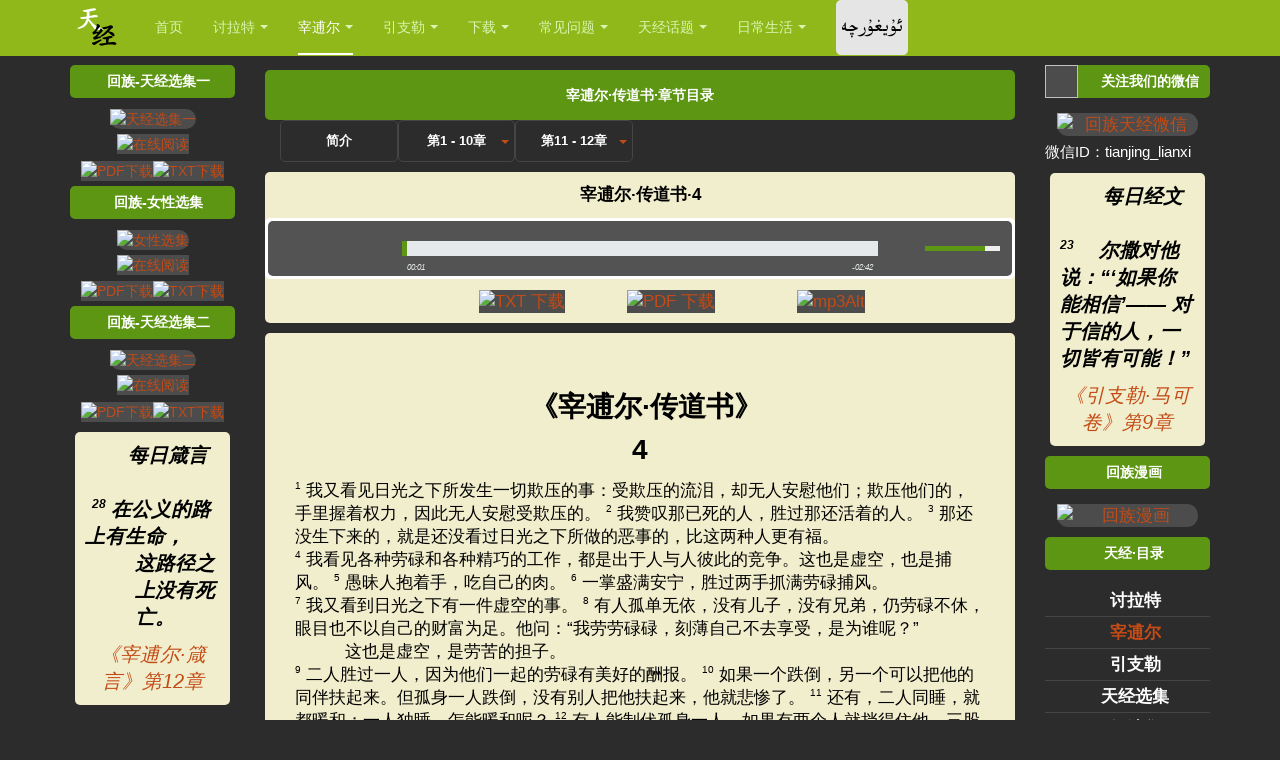

--- FILE ---
content_type: text/html; charset=utf-8
request_url: https://www.yinzhile.org/zaibuer/chuandaoshu/4
body_size: 60275
content:

<!DOCTYPE html>
<html lang="zh-cn" dir="ltr"
	  class='com_biblecatergorydisplay view-chapter itemid-794 j31 mm-hover '>
<head>
<link rel="preload" href="/fonts/Alpida.ttf" as="font">
	<meta http-equiv="content-type" content="text/html; charset=utf-8" />
	<title>宰逋尔·传道书·第4章</title>
	<link href="/templates/purity_iii/favicon.ico" rel="shortcut icon" type="image/vnd.microsoft.icon" />
	<link href="/t3-assets/css/css-f0705-92672.css" rel="stylesheet" type="text/css" media="all" />
	<link href="/t3-assets/css/css-4b51c-38563.css" rel="stylesheet" type="text/css" media="all" />
	<script type="application/json" class="joomla-script-options new">{"mod_bible_vod\/data\/425":{"moduleId":"425","verses":[{"displayDate":"2015-03-31","linkText":"\u300a\u8ba8\u62c9\u7279\u00b7\u521b\u4e16\u8bb0\u300b\u7b2c1\u7ae0","linkHref":"\/taolate\/chuangshiji\/1?v=1","verse":"<p class=\"ersa-0\"><span data-verse=\"1\" ><span class=\"verse-break\"><\/span><span class=\"ersa\">1<\/span>\u8d77\u521d\uff0c\u3000\u771f\u4e3b\u9020\u5316\u5929\u5730\u3002   <\/span>"},{"displayDate":"2015-01-10","linkText":"\u300a\u8ba8\u62c9\u7279\u00b7\u51fa\u57c3\u53ca\u8bb0\u300b\u7b2c14\u7ae0","linkHref":"\/taolate\/chuaijiji\/14?v=14","verse":"<p class=\"ersa-0\"><span data-verse=\"14\" ><span class=\"verse-break\"><\/span><span class=\"ersa\">14<\/span>\u3000\u4e3b*\u8981\u4e3a\u4f60\u4eec\u4f5c\u6218\uff0c\u4f60\u4eec\u5fc5\u987b\u5b89\u9759\uff0c\u4e0d\u8981\u4f5c\u58f0\u3002\u201d\u3000   <\/span>"},{"displayDate":"2015-01-15","linkText":"\u300a\u8ba8\u62c9\u7279\u00b7\u51fa\u57c3\u53ca\u8bb0\u300b\u7b2c15\u7ae0","linkHref":"\/taolate\/chuaijiji\/15?v=26","verse":"<p class=\"ersa-0\"><span data-verse=\"26\" ><span class=\"verse-break\"><\/span><span class=\"ersa\">26<\/span>\u3000\u4e3b*\u53c8\u8bf4\uff1a\u201c\u5982\u679c\u4f60\u7559\u610f\u542c\u3000\u4e3b*\u4f60\u3000\u771f\u4e3b\u7684\u58f0\u97f3\uff0c\u505a\u4ed6\u773c\u4e2d\u770b\u4e3a\u6b63\u786e\u7684\u4e8b\uff0c\u4fa7\u8033\u542c\u4ed6\u7684\u8beb\u547d\uff0c\u9075\u5b88\u4ed6\u7684\u4e00\u5207\u5f8b\u4f8b\uff1b\u8fd9\u6837\uff0c\u6211\u51b3\u4e0d\u628a\u52a0\u5728\u57c3\u53ca\u4eba\u8eab\u4e0a\u7684\u4e00\u5207\u75be\u75c5\u52a0\u5728\u4f60\u4eec\u8eab\u4e0a\uff0c\u56e0\u4e3a\u6211\u662f\u533b\u6cbb\u4f60\u7684\u3000\u4e3b*\u3002\u201d   <\/span>"},{"displayDate":"2015-10-26","linkText":"\u300a\u8ba8\u62c9\u7279\u00b7\u7ea6\u4e66\u4e9a\u8bb0\u300b\u7b2c1\u7ae0","linkHref":"\/taolate\/yueshuyaji\/1?v=8","verse":"<p class=\"ersa-0\"><span data-verse=\"8\" ><span class=\"verse-break\"><\/span><span class=\"ersa\">8<\/span>\u8fd9\u8beb\u5f8b\u4e66\u4e0d\u80fd\u79bb\u5f00\u4f60\u7684\u53e3\uff0c\u8981\u663c\u591c\u9ed8\u8bf5\uff0c\u597d\u8ba9\u4f60\u8c28\u5b88\u9075\u884c\u4e66\u4e2d\u6240\u8bb0\u7684\u4e00\u5207\uff1b\u8fd9\u6837\uff0c\u4f60\u7684\u9053\u8def\u5c31\u4f1a\u987a\u5229\uff0c\u4f60\u8981\u4e00\u8def\u987a\u5229\u3002   <\/span>"},{"displayDate":"2015-10-06","linkText":"\u300a\u8ba8\u62c9\u7279\u00b7\u7ea6\u4e66\u4e9a\u8bb0\u300b\u7b2c1\u7ae0","linkHref":"\/taolate\/yueshuyaji\/1?v=9","verse":"<p class=\"ersa-0\"><span data-verse=\"9\" ><span class=\"verse-break\"><\/span><span class=\"ersa\">9<\/span>\u6211\u4e0d\u662f\u5631\u5490\u8fc7\u4f60\u8981\u575a\u5f3a\u52c7\u6562\u5417\uff1f\u6240\u4ee5\uff0c\u4f60\u4e0d\u8981\u60e7\u6015\uff0c\u4e5f\u4e0d\u8981\u60ca\u614c\uff1b\u56e0\u4e3a\u4f60\u65e0\u8bba\u5230\u54ea\u91cc\u53bb\uff0c\u3000\u4e3b*\u4f60\u7684\u3000\u771f\u4e3b\u5c06\u4e0e\u4f60\u540c\u5728\u3002\u201d   <\/span>"},{"displayDate":"2015-08-04","linkText":"\u300a\u8ba8\u62c9\u7279\u00b7\u820d\u6728\u5a01\u83b1\u8bb0\u4e0a\u300b\u7b2c15\u7ae0","linkHref":"\/taolate\/shemuweilaijishang\/15?v=22","verse":"<p class=\"ersa-0\"><span data-verse=\"22\" ><span class=\"verse-break\"><\/span><span class=\"ersa\">22<\/span>\u820d\u6728\u5a01\u83b1\u8bf4\uff1a   <\/span><\/p><p class=\"ersa-2\"><span data-verse=\"22\" >\u201c\u3000\u4e3b*\u559c\u60a6\u71d4\u796d\u548c\u5e73\u5b89\u796d\uff0c   <\/span><\/p><p class=\"ersa-2\"><span data-verse=\"22\" >\u5c82\u50cf\u559c\u60a6\u4eba\u542c\u4ece\u3000\u4e3b*\u7684\u8bdd\u5462\uff1f   <\/span><\/p><p class=\"ersa-2\"><span data-verse=\"22\" >\u542c\u4ece\u80dc\u8fc7\u732e\u727a\u7272\uff0c   <\/span><\/p><p class=\"ersa-2\"><span data-verse=\"22\" >\u542c\u547d\u80dc\u8fc7\u516c\u7f8a\u7684\u8102\u6cb9\u3002   <\/span>"},{"displayDate":"2015-08-26","linkText":"\u300a\u8ba8\u62c9\u7279\u00b7\u5c3c\u5e0c\u7c73\u8bb0\u300b\u7b2c8\u7ae0","linkHref":"\/taolate\/niximiji\/8?v=10","verse":"<p class=\"ersa-0\"><span data-verse=\"10\" ><span class=\"verse-break\"><\/span><span class=\"ersa\">10<\/span>\u5c3c\u5e0c\u7c73\u53c8\u5bf9\u4ed6\u4eec\u8bf4\uff1a\u201c\u4f60\u4eec\u5e94\u5f53\u53bb\u5403\u80a5\u7f8e\u7684\u8089\uff0c\u559d\u7518\u751c\u7684\u9152\uff0c\u628a\u90e8\u5206\u996e\u98df\u5206\u7ed9\u6ca1\u6709\u80fd\u529b\u51c6\u5907\u7684\u4eba\uff0c\u56e0\u4e3a\u4eca\u5929\u662f\u6211\u4eec\u3000\u4e3b\u7684\u5723\u65e5\uff1b\u4f60\u4eec\u4e0d\u8981\u5fe7\u6101\uff0c\u56e0\u4e3a\u9760\u3000\u4e3b*\u800c\u5f97\u7684\u559c\u4e50\u662f\u4f60\u4eec\u7684\u529b\u91cf\u3002\u201d   <\/span>"},{"displayDate":"2015-03-22","linkText":"\u300a\u5bb0\u900b\u5c14\u00b7\u5b89\u4f18\u535c\u8bb0\u300b\u7b2c23\u7ae0","linkHref":"\/zaibuer\/anyouboji\/23?v=12","verse":"<p class=\"ersa-2\"><span data-verse=\"12\" ><span class=\"verse-break\"><\/span><span class=\"ersa\">12<\/span>\u4ed6\u5634\u5507\u7684\u547d\u4ee4\u6211\u6ca1\u6709\u79bb\u5f03\uff0c   <\/span><\/p><p class=\"ersa-2\"><span data-verse=\"12\" >\u6211\u73cd\u85cf\u4ed6\u53e3\u4e2d\u7684\u8a00\u8bed\u5728\u6211\u7684\u6000\u91cc\uff0c   <\/span><\/p><p class=\"ersa-2\"><span data-verse=\"12\" >\u80dc\u8fc7\u6211\u9700\u7528\u7684\u996e\u98df\u3002   <\/span>"},{"displayDate":"2015-02-16","linkText":"\u300a\u5bb0\u900b\u5c14\u00b7\u8bd7\u7bc7\u300b\u7b2c19\u7ae0","linkHref":"\/zaibuer\/shipian\/19?v=14","verse":"<p class=\"ersa-2\"><span data-verse=\"14\" ><span class=\"verse-break\"><\/span><span class=\"ersa\">14<\/span>\u3000\u4e3b*\u6211\u7684\u78d0\u77f3\u3001\u6211\u7684\u6551\u8d4e\u4e3b\u554a\uff01   <\/span><\/p><p class=\"ersa-2\"><span data-verse=\"14\" >\u613f\u6211\u53e3\u4e2d\u7684\u8a00\u8bed\u3001\u5fc3\u91cc\u7684\u601d\u60f3\uff0c   <\/span><\/p><p class=\"ersa-2\"><span data-verse=\"14\" >\u90fd\u5728\u60a8\u9762\u524d\u88ab\u60a6\u7eb3\u3002   <\/span>"},{"displayDate":"2015-10-09","linkText":"\u300a\u5bb0\u900b\u5c14\u00b7\u8bd7\u7bc7\u300b\u7b2c23\u7ae0","linkHref":"\/zaibuer\/shipian\/23?v=1","verse":"<p class=\"ersa-2\"><span data-verse=\"1\" ><span class=\"verse-break\"><\/span><span class=\"ersa\">1<\/span>\u3000\u4e3b*\u662f\u6211\u7684\u7267\u4eba\uff0c\u6211\u5fc5\u4e0d\u4f1a\u7f3a\u4e4f\u3002   <\/span>"},{"displayDate":"2015-09-21","linkText":"\u300a\u5bb0\u900b\u5c14\u00b7\u8bd7\u7bc7\u300b\u7b2c23\u7ae0","linkHref":"\/zaibuer\/shipian\/23?v=4","verse":"<p class=\"ersa-2\"><span data-verse=\"4\" ><span class=\"verse-break\"><\/span><span class=\"ersa\">4<\/span>\u6211\u867d\u7136\u884c\u8fc7\u6b7b\u836b\u7684\u5c71\u8c37\uff0c\u4e5f\u4e0d\u6015\u906d\u53d7\u4f24\u5bb3\uff0c   <\/span><\/p><p class=\"ersa-2\"><span data-verse=\"4\" >\u56e0\u4e3a\u60a8\u4e0e\u6211\u540c\u5728\uff1b   <\/span><\/p><p class=\"ersa-2\"><span data-verse=\"4\" >\u60a8\u7684\u6756\u60a8\u7684\u7aff\u90fd\u5b89\u6170\u6211\u3002   <\/span>"},{"displayDate":"2015-04-05","linkText":"\u300a\u5bb0\u900b\u5c14\u00b7\u8bd7\u7bc7\u300b\u7b2c27\u7ae0","linkHref":"\/zaibuer\/shipian\/27?v=1","verse":"<p class=\"ersa-2\"><span data-verse=\"1\" ><span class=\"verse-break\"><\/span><span class=\"ersa\">1<\/span>\u3000\u4e3b*\u662f\u6211\u7684\u4eae\u5149\uff0c\u662f\u6211\u7684\u6551\u6069\uff0c   <\/span><\/p><p class=\"ersa-2\"><span data-verse=\"1\" >\u6211\u8fd8\u6015\u8c01\u5462\uff1f   <\/span><\/p><p class=\"ersa-2\"><span data-verse=\"1\" >\u3000\u4e3b*\u662f\u6211\u6027\u547d\u7684\u907f\u96be\u6240\uff0c   <\/span><\/p><p class=\"ersa-2\"><span data-verse=\"1\" >\u6211\u8fd8\u60e7\u8c01\u5462\uff1f   <\/span>"},{"displayDate":"2015-04-09","linkText":"\u300a\u5bb0\u900b\u5c14\u00b7\u8bd7\u7bc7\u300b\u7b2c30\u7ae0","linkHref":"\/zaibuer\/shipian\/30?v=5","verse":"<p class=\"ersa-2\"><span data-verse=\"5\" ><span class=\"verse-break\"><\/span><span class=\"ersa\">5<\/span>\u56e0\u4e3a\u4ed6\u7684\u6012\u6c14\u53ea\u662f\u77ed\u6682\u7684\uff0c   <\/span><\/p><p class=\"ersa-2\"><span data-verse=\"5\" >\u4ed6\u7684\u6069\u60e0\u5374\u662f\u4e00\u751f\u4e00\u4e16\u7684\uff1b   <\/span><\/p><p class=\"ersa-2\"><span data-verse=\"5\" >\u591c\u95f4\u867d\u7136\u4e0d\u65ad\u6709\u54ed\u6ce3\uff0c   <\/span><\/p><p class=\"ersa-2\"><span data-verse=\"5\" >\u65e9\u6668\u5374\u8981\u6b22\u547c\u3002   <\/span>"},{"displayDate":"2015-03-06","linkText":"\u300a\u5bb0\u900b\u5c14\u00b7\u8bd7\u7bc7\u300b\u7b2c32\u7ae0","linkHref":"\/zaibuer\/shipian\/32?v=8","verse":"<p class=\"ersa-2\"><span data-verse=\"8\" ><span class=\"verse-break\"><\/span><span class=\"ersa\">8<\/span>\u6211\u8981\u6559\u5bfc\u4f60\uff0c\u6307\u793a\u4f60\u5e94\u8d70\u7684\u8def\uff1b   <\/span><\/p><p class=\"ersa-2\"><span data-verse=\"8\" >\u6211\u8981\u529d\u8beb\u4f60\uff0c\u6211\u7684\u773c\u775b\u770b\u987e\u4f60\u3002   <\/span>"},{"displayDate":"2015-05-11","linkText":"\u300a\u5bb0\u900b\u5c14\u00b7\u8bd7\u7bc7\u300b\u7b2c34\u7ae0","linkHref":"\/zaibuer\/shipian\/34?v=4","verse":"<p class=\"ersa-2\"><span data-verse=\"4\" ><span class=\"verse-break\"><\/span><span class=\"ersa\">4<\/span>\u6211\u66fe\u6c42\u95ee\u3000\u4e3b*\uff0c\u4ed6\u5e94\u5141\u4e86\u6211\uff0c   <\/span><\/p><p class=\"ersa-2\"><span data-verse=\"4\" >\u6551\u6211\u8131\u79bb\u4e00\u5207\u6050\u60e7\u3002   <\/span>"},{"displayDate":"2015-11-03","linkText":"\u300a\u5bb0\u900b\u5c14\u00b7\u8bd7\u7bc7\u300b\u7b2c34\u7ae0","linkHref":"\/zaibuer\/shipian\/34?v=7","verse":"<p class=\"ersa-2\"><span data-verse=\"7\" ><span class=\"verse-break\"><\/span><span class=\"ersa\">7<\/span>\u3000\u4e3b*\u7684\u5929\u4ed9\uff0c\u5728\u656c\u754f\u4ed6\u7684\u4eba\u5468\u56f4\u624e\u8425\uff0c   <\/span><\/p><p class=\"ersa-2\"><span data-verse=\"7\" >\u642d\u6551\u4ed6\u4eec\u3002   <\/span>"},{"displayDate":"2015-09-22","linkText":"\u300a\u5bb0\u900b\u5c14\u00b7\u8bd7\u7bc7\u300b\u7b2c34\u7ae0","linkHref":"\/zaibuer\/shipian\/34?v=11","verse":"<p class=\"ersa-2\"><span data-verse=\"11\" ><span class=\"verse-break\"><\/span><span class=\"ersa\">11<\/span>\u5b69\u5b50\u4eec\uff01\u4f60\u4eec\u8981\u6765\u542c\u6211\uff1b   <\/span><\/p><p class=\"ersa-2\"><span data-verse=\"11\" >\u6211\u8981\u6559\u5bfc\u4f60\u4eec\u656c\u754f\u3000\u4e3b*\u3002   <\/span>"},{"displayDate":"2015-10-29","linkText":"\u300a\u5bb0\u900b\u5c14\u00b7\u8bd7\u7bc7\u300b\u7b2c34\u7ae0","linkHref":"\/zaibuer\/shipian\/34?v=17","verse":"<p class=\"ersa-2\"><span data-verse=\"17\" ><span class=\"verse-break\"><\/span><span class=\"ersa\">17<\/span>\u4e49\u4eba\u54c0\u6c42\uff0c\u3000\u4e3b*\u5c31\u627f\u9886\uff0c   <\/span><\/p><p class=\"ersa-2\"><span data-verse=\"17\" >\u642d\u6551\u4ed6\u4eec\u8131\u79bb\u4e00\u5207\u60a3\u96be\uff0c   <\/span>"},{"displayDate":"2015-06-30","linkText":"\u300a\u5bb0\u900b\u5c14\u00b7\u8bd7\u7bc7\u300b\u7b2c34\u7ae0","linkHref":"\/zaibuer\/shipian\/34?v=19","verse":"<p class=\"ersa-2\"><span data-verse=\"19\" ><span class=\"verse-break\"><\/span><span class=\"ersa\">19<\/span>\u4e49\u4eba\u867d\u6709\u8bb8\u591a\u82e6\u96be\uff0c   <\/span><\/p><p class=\"ersa-2\"><span data-verse=\"19\" >\u4f46\u3000\u4e3b*\u642d\u6551\u4ed6\u8131\u79bb\u8fd9\u4e00\u5207\u3002   <\/span>"},{"displayDate":"2015-09-09","linkText":"\u300a\u5bb0\u900b\u5c14\u00b7\u8bd7\u7bc7\u300b\u7b2c35\u7ae0","linkHref":"\/zaibuer\/shipian\/35?v=28","verse":"<p class=\"ersa-2\"><span data-verse=\"28\" ><span class=\"verse-break\"><\/span><span class=\"ersa\">28<\/span>\u6211\u7684\u820c\u5934\u8981\u8ff0\u8bf4\u60a8\u7684\u516c\u4e49\uff0c   <\/span><\/p><p class=\"ersa-2\"><span data-verse=\"28\" >\u7ec8\u65e5\u8d5e\u7f8e\u60a8\u3002   <\/span>"},{"displayDate":"2015-01-13","linkText":"\u300a\u5bb0\u900b\u5c14\u00b7\u8bd7\u7bc7\u300b\u7b2c37\u7ae0","linkHref":"\/zaibuer\/shipian\/37?v=3","verse":"<p class=\"ersa-2\"><span data-verse=\"3\" ><span class=\"verse-break\"><\/span><span class=\"ersa\">3<\/span>\u4f60\u8981\u6258\u9760\u3000\u4e3b*\uff0c\u5e76\u8981\u884c\u5584\uff1b   <\/span><\/p><p class=\"ersa-2\"><span data-verse=\"3\" >\u4f60\u8981\u4f4f\u5728\u5730\u4e0a\uff0c\u4ee5\u8bda\u4fe1\u4e3a\u98df\u3002   <\/span>"},{"displayDate":"2015-06-02","linkText":"\u300a\u5bb0\u900b\u5c14\u00b7\u8bd7\u7bc7\u300b\u7b2c37\u7ae0","linkHref":"\/zaibuer\/shipian\/37?v=4","verse":"<p class=\"ersa-2\"><span data-verse=\"4\" ><span class=\"verse-break\"><\/span><span class=\"ersa\">4<\/span>\u4f60\u8981\u4ee5\u3000\u4e3b*\u4e3a\u4e50\uff0c   <\/span><\/p><p class=\"ersa-2\"><span data-verse=\"4\" >\u4ed6\u5c31\u628a\u4f60\u5fc3\u91cc\u6240\u6c42\u7684\u8d50\u7ed9\u4f60\u3002   <\/span>"},{"displayDate":"2015-01-14","linkText":"\u300a\u5bb0\u900b\u5c14\u00b7\u8bd7\u7bc7\u300b\u7b2c37\u7ae0","linkHref":"\/zaibuer\/shipian\/37?v=25","verse":"<p class=\"ersa-2\"><span data-verse=\"25\" ><span class=\"verse-break\"><\/span><span class=\"ersa\">25<\/span>\u6211\u4ece\u524d\u5e74\u5e7c\uff0c\u73b0\u5728\u5e74\u8001\uff0c   <\/span><\/p><p class=\"ersa-2\"><span data-verse=\"25\" >\u4ece\u672a\u89c1\u8fc7\u4e49\u4eba\u88ab\u5f03\uff0c   <\/span><\/p><p class=\"ersa-2\"><span data-verse=\"25\" >\u4e5f\u4ece\u672a\u89c1\u8fc7\u4ed6\u7684\u540e\u4ee3\u4e5e\u8ba8\u3002   <\/span>"},{"displayDate":"2015-09-20","linkText":"\u300a\u5bb0\u900b\u5c14\u00b7\u8bd7\u7bc7\u300b\u7b2c37\u7ae0","linkHref":"\/zaibuer\/shipian\/37?v=31","verse":"<p class=\"ersa-2\"><span data-verse=\"31\" ><span class=\"verse-break\"><\/span><span class=\"ersa\">31<\/span>\u3000\u771f\u4e3b\u7684\u8beb\u5f8b\u5728\u4ed6\u5fc3\u91cc\uff0c   <\/span><\/p><p class=\"ersa-2\"><span data-verse=\"31\" >\u4ed6\u7684\u811a\u6b65\u5fc5\u4e0d\u6ed1\u8dcc\u3002   <\/span>"},{"displayDate":"2015-11-01","linkText":"\u300a\u5bb0\u900b\u5c14\u00b7\u8bd7\u7bc7\u300b\u7b2c37\u7ae0","linkHref":"\/zaibuer\/shipian\/37?v=39","verse":"<p class=\"ersa-2\"><span data-verse=\"39\" ><span class=\"verse-break\"><\/span><span class=\"ersa\">39<\/span>\u4e49\u4eba\u7684\u62ef\u6551\u662f\u7531\u3000\u4e3b*\u800c\u6765\uff1b   <\/span><\/p><p class=\"ersa-2\"><span data-verse=\"39\" >\u5728\u60a3\u96be\u7684\u65f6\u5019\uff0c\u4ed6\u4f5c\u4ed6\u4eec\u7684\u907f\u96be\u6240\u3002   <\/span>"},{"displayDate":"2015-07-13","linkText":"\u300a\u5bb0\u900b\u5c14\u00b7\u8bd7\u7bc7\u300b\u7b2c46\u7ae0","linkHref":"\/zaibuer\/shipian\/46?v=10","verse":"<p class=\"ersa-2\"><span data-verse=\"10\" ><span class=\"verse-break\"><\/span><span class=\"ersa\">10<\/span>\u4f60\u4eec\u8981\u4f4f\u624b\uff0c\u8981\u77e5\u9053\u6211\u662f\u3000\u771f\u4e3b\uff1b   <\/span><\/p><p class=\"ersa-2\"><span data-verse=\"10\" >\u6211\u8981\u5728\u5404\u56fd\u4e2d\u88ab\u5c0a\u5d07\uff0c\u6211\u8981\u5728\u5168\u4e16\u754c\u88ab\u5c0a\u5d07\u3002   <\/span>"},{"displayDate":"2015-02-08","linkText":"\u300a\u5bb0\u900b\u5c14\u00b7\u8bd7\u7bc7\u300b\u7b2c56\u7ae0","linkHref":"\/zaibuer\/shipian\/56?v=4","verse":"<p class=\"ersa-2\"><span data-verse=\"4\" ><span class=\"verse-break\"><\/span><span class=\"ersa\">4<\/span>\u9760\u3000\u771f\u4e3b\uff0c\u6211\u8981\u8d5e\u7f8e\u4ed6\u7684\u8bdd\uff1b   <\/span><\/p><p class=\"ersa-2\"><span data-verse=\"4\" >\u6211\u6258\u9760\u3000\u771f\u4e3b\uff0c\u5c31\u5fc5\u4e0d\u60e7\u6015\uff0c   <\/span><\/p><p class=\"ersa-2\"><span data-verse=\"4\" >\u4eba\u80fd\u628a\u6211\u600e\u4e48\u6837\u5462\uff1f   <\/span>"},{"displayDate":"2015-07-06","linkText":"\u300a\u5bb0\u900b\u5c14\u00b7\u8bd7\u7bc7\u300b\u7b2c56\u7ae0","linkHref":"\/zaibuer\/shipian\/56?v=11","verse":"<p class=\"ersa-2\"><span data-verse=\"11\" ><span class=\"verse-break\"><\/span><span class=\"ersa\">11<\/span>\u6211\u6258\u9760\u3000\u771f\u4e3b\uff0c\u5c31\u5fc5\u4e0d\u60e7\u6015\uff0c   <\/span><\/p><p class=\"ersa-2\"><span data-verse=\"11\" >\u4eba\u80fd\u628a\u6211\u600e\u4e48\u6837\u5462\uff1f   <\/span>"},{"displayDate":"2015-07-31","linkText":"\u300a\u5bb0\u900b\u5c14\u00b7\u8bd7\u7bc7\u300b\u7b2c66\u7ae0","linkHref":"\/zaibuer\/shipian\/66?v=18","verse":"<p class=\"ersa-2\"><span data-verse=\"18\" ><span class=\"verse-break\"><\/span><span class=\"ersa\">18<\/span>\u5982\u679c\u6211\u5fc3\u91cc\u504f\u5411\u7f6a\u5b7d\uff0c   <\/span><\/p><p class=\"ersa-2\"><span data-verse=\"18\" >\u4e3b\u5fc5\u4e0d\u542c\uff1b   <\/span>"},{"displayDate":"2015-11-19","linkText":"\u300a\u5bb0\u900b\u5c14\u00b7\u8bd7\u7bc7\u300b\u7b2c66\u7ae0","linkHref":"\/zaibuer\/shipian\/66?v=19","verse":"<p class=\"ersa-2\"><span data-verse=\"19\" ><span class=\"verse-break\"><\/span><span class=\"ersa\">19<\/span>\u3000\u771f\u4e3b\u5374\u627f\u9886\u4e86\uff0c   <\/span><\/p><p class=\"ersa-2\"><span data-verse=\"19\" >\u4ed6\u7559\u5fc3\u542c\u4e86\u6211\u7948\u6c42\u7684\u58f0\u97f3\u3002   <\/span>"},{"displayDate":"2015-03-28","linkText":"\u300a\u5bb0\u900b\u5c14\u00b7\u8bd7\u7bc7\u300b\u7b2c68\u7ae0","linkHref":"\/zaibuer\/shipian\/68?v=19","verse":"<p class=\"ersa-2\"><span data-verse=\"19\" ><span class=\"verse-break\"><\/span><span class=\"ersa\">19<\/span>\u4e3b\uff0c\u62ef\u6551\u6211\u4eec\u7684\u3000\u771f\u4e3b\uff0c\u662f\u5e94\u5f53\u79f0\u9882\u7684\uff0c   <\/span><\/p><p class=\"ersa-2\"><span data-verse=\"19\" >\u4ed6\u5929\u5929\u80cc\u8d1f\u6211\u4eec\u7684\u91cd\u62c5\u3002<span class=\"ersa-5\">\uff08\u7ec6\u62c9\uff09<\/span>  <\/span>"},{"displayDate":"2015-11-24","linkText":"\u300a\u5bb0\u900b\u5c14\u00b7\u8bd7\u7bc7\u300b\u7b2c84\u7ae0","linkHref":"\/zaibuer\/shipian\/84?v=11","verse":"<p class=\"ersa-2\"><span data-verse=\"11\" ><span class=\"verse-break\"><\/span><span class=\"ersa\">11<\/span>\u56e0\u4e3a\u3000\u4e3b*\u5b89\u62c9\u662f\u592a\u9633\uff0c\u662f\u76fe\u724c\uff0c   <\/span><\/p><p class=\"ersa-2\"><span data-verse=\"11\" >\u3000\u4e3b*\u8d50\u4e0b\u6069\u60e0\u548c\u5149\u8363\uff1b   <\/span><\/p><p class=\"ersa-2\"><span data-verse=\"11\" >\u4ed6\u6ca1\u6709\u7559\u4e0b\u4e00\u6837\u597d\u5904\uff0c   <\/span><\/p><p class=\"ersa-2\"><span data-verse=\"11\" >\u4e0d\u7ed9\u90a3\u4e9b\u884c\u4e3a\u6b63\u76f4\u7684\u4eba\u3002   <\/span>"},{"displayDate":"2015-11-26","linkText":"\u300a\u5bb0\u900b\u5c14\u00b7\u8bd7\u7bc7\u300b\u7b2c103\u7ae0","linkHref":"\/zaibuer\/shipian\/103?v=3","verse":"<p class=\"ersa-2\"><span data-verse=\"3\" ><span class=\"verse-break\"><\/span><span class=\"ersa\">3<\/span>\u4ed6\u8d66\u5ba5\u4f60\u6240\u6709\u7684\u7f6a\u5b7d\uff0c   <\/span><\/p><p class=\"ersa-2\"><span data-verse=\"3\" >\u533b\u6cbb\u4f60\u7684\u4e00\u5207\u75be\u75c5\uff1b   <\/span>"},{"displayDate":"2015-02-03","linkText":"\u300a\u5bb0\u900b\u5c14\u00b7\u8bd7\u7bc7\u300b\u7b2c107\u7ae0","linkHref":"\/zaibuer\/shipian\/107?v=1","verse":"<p class=\"ersa-2 blank\"><span data-verse=\"1\" ><span class=\"verse-break\"><\/span><span class=\"ersa\">1<\/span>\u4f60\u4eec\u8981\u611f\u8d5e\u3000\u4e3b*\uff0c\u56e0\u4ed6\u672c\u662f\u826f\u5584\u7684\uff1b  <\/span><\/p><p class=\"ersa-2\"><span data-verse=\"1\" >\u4ed6\u7684\u6148\u7231\u6c38\u8fdc\u957f\u5b58\u3002   <\/span>"},{"displayDate":"2015-02-04","linkText":"\u300a\u5bb0\u900b\u5c14\u00b7\u8bd7\u7bc7\u300b\u7b2c107\u7ae0","linkHref":"\/zaibuer\/shipian\/107?v=8","verse":"<p class=\"ersa-2\"><span data-verse=\"8\" ><span class=\"verse-break\"><\/span><span class=\"ersa\">8<\/span>\u613f\u4eba\u56e0\u3000\u4e3b*\u7684\u6148\u7231\uff0c   <\/span><\/p><p class=\"ersa-2\"><span data-verse=\"8\" >\u548c\u4ed6\u5411\u4e16\u4eba\u6240\u505a\u7684\u5947\u4e8b\u611f\u8d5e\u4ed6\u3002   <\/span>"},{"displayDate":"2015-04-26","linkText":"\u300a\u5bb0\u900b\u5c14\u00b7\u8bd7\u7bc7\u300b\u7b2c107\u7ae0","linkHref":"\/zaibuer\/shipian\/107?v=20","verse":"<p class=\"ersa-2\"><span data-verse=\"20\" ><span class=\"verse-break\"><\/span><span class=\"ersa\">20<\/span>\u4ed6\u53d1\u51fa\u8bdd\u8bed\u533b\u6cbb\u4ed6\u4eec\uff0c   <\/span><\/p><p class=\"ersa-2\"><span data-verse=\"20\" >\u642d\u6551\u4ed6\u4eec\u8131\u79bb\u6b7b\u4ea1\u3002   <\/span>"},{"displayDate":"2015-09-25","linkText":"\u300a\u5bb0\u900b\u5c14\u00b7\u8bd7\u7bc7\u300b\u7b2c111\u7ae0","linkHref":"\/zaibuer\/shipian\/111?v=10","verse":"<p class=\"ersa-2\"><span data-verse=\"10\" ><span class=\"verse-break\"><\/span><span class=\"ersa\">10<\/span>\u656c\u754f\u3000\u4e3b*\u662f\u667a\u6167\u7684\u5f00\u7aef\uff1b  <\/span><\/p><p class=\"ersa-2\"><span data-verse=\"10\" >\u51e1\u662f\u8fd9\u6837\u505a\u7684\u90fd\u662f\u660e\u667a\u7684\u3002   <\/span><\/p><p class=\"ersa-2\"><span data-verse=\"10\" >\u3000\u4e3b*\u8be5\u53d7\u8d5e\u7f8e\uff0c\u76f4\u5230\u6c38\u8fdc\u3002   <\/span>"},{"displayDate":"2015-12-05","linkText":"\u300a\u5bb0\u900b\u5c14\u00b7\u8bd7\u7bc7\u300b\u7b2c118\u7ae0","linkHref":"\/zaibuer\/shipian\/118?v=6","verse":"<p class=\"ersa-2\"><span data-verse=\"6\" ><span class=\"verse-break\"><\/span><span class=\"ersa\">6<\/span>\u3000\u4e3b*\u662f\u6211\u7684\u5e2e\u52a9\uff0c\u6211\u51b3\u4e0d\u5bb3\u6015\uff0c  <\/span><\/p><p class=\"ersa-2\"><span data-verse=\"6\" >\u522b\u4eba\u80fd\u628a\u6211\u600e\u4e48\u6837\u5462\uff1f   <\/span>"},{"displayDate":"2015-03-23","linkText":"\u300a\u5bb0\u900b\u5c14\u00b7\u8bd7\u7bc7\u300b\u7b2c119\u7ae0","linkHref":"\/zaibuer\/shipian\/119?v=11","verse":"<p class=\"ersa-2\"><span data-verse=\"11\" ><span class=\"verse-break\"><\/span><span class=\"ersa\">11<\/span>\u6211\u628a\u60a8\u7684\u8bdd\u85cf\u5728\u5fc3\u91cc\uff0c   <\/span><\/p><p class=\"ersa-2\"><span data-verse=\"11\" >\u514d\u5f97\u6211\u5f97\u7f6a\u60a8\u3002   <\/span>"},{"displayDate":"2015-12-22","linkText":"\u300a\u5bb0\u900b\u5c14\u00b7\u8bd7\u7bc7\u300b\u7b2c119\u7ae0","linkHref":"\/zaibuer\/shipian\/119?v=50","verse":"<p class=\"ersa-2\"><span data-verse=\"50\" ><span class=\"verse-break\"><\/span><span class=\"ersa\">50<\/span>\u60a8\u7684\u5e94\u8bb8\u4f7f\u6211\u6d3b\u7740\uff1b   <\/span><\/p><p class=\"ersa-2\"><span data-verse=\"50\" >\u8fd9\u5c31\u662f\u6211\u5728\u56f0\u82e6\u4e2d\u7684\u5b89\u6170\u3002   <\/span>"},{"displayDate":"2015-09-12","linkText":"\u300a\u5bb0\u900b\u5c14\u00b7\u8bd7\u7bc7\u300b\u7b2c119\u7ae0","linkHref":"\/zaibuer\/shipian\/119?v=67","verse":"<p class=\"ersa-2\"><span data-verse=\"67\" ><span class=\"verse-break\"><\/span><span class=\"ersa\">67<\/span>\u6211\u53d7\u82e6\u4ee5\u524d\uff0c\u72af\u4e86\u9519\u8bef\uff1b   <\/span><\/p><p class=\"ersa-2\"><span data-verse=\"67\" >\u73b0\u5728\u6211\u8c28\u5b88\u60a8\u7684\u8bdd\u3002   <\/span>"},{"displayDate":"2015-01-29","linkText":"\u300a\u5bb0\u900b\u5c14\u00b7\u8bd7\u7bc7\u300b\u7b2c119\u7ae0","linkHref":"\/zaibuer\/shipian\/119?v=71","verse":"<p class=\"ersa-2\"><span data-verse=\"71\" ><span class=\"verse-break\"><\/span><span class=\"ersa\">71<\/span>\u6211\u53d7\u82e6\u5bf9\u6211\u6709\u76ca\uff0c   <\/span><\/p><p class=\"ersa-2\"><span data-verse=\"71\" >\u4e3a\u8981\u4f7f\u6211\u5b66\u4e60\u60a8\u7684\u5f8b\u4f8b\u3002   <\/span>"},{"displayDate":"2015-11-11","linkText":"\u300a\u5bb0\u900b\u5c14\u00b7\u8bd7\u7bc7\u300b\u7b2c119\u7ae0","linkHref":"\/zaibuer\/shipian\/119?v=89","verse":"<p class=\"ersa-2\"><span data-verse=\"89\" ><span class=\"verse-break\"><\/span><span class=\"ersa\">89<\/span>\u3000\u4e3b*\u554a\uff01\u60a8\u7684\u8bdd\u5b58\u5230\u6c38\u8fdc\uff0c   <\/span><\/p><p class=\"ersa-2\"><span data-verse=\"89\" >\u575a\u7acb\u5728\u5929\u4e0a\u3002   <\/span>"},{"displayDate":"2015-07-12","linkText":"\u300a\u5bb0\u900b\u5c14\u00b7\u8bd7\u7bc7\u300b\u7b2c119\u7ae0","linkHref":"\/zaibuer\/shipian\/119?v=105","verse":"<p class=\"ersa-2\"><span data-verse=\"105\" ><span class=\"verse-break\"><\/span><span class=\"ersa\">105<\/span>\u60a8\u7684\u8bdd\u662f\u6211\u811a\u524d\u7684\u706f\uff0c   <\/span><\/p><p class=\"ersa-2\"><span data-verse=\"105\" >\u662f\u6211\u8def\u4e0a\u7684\u5149\u3002   <\/span>"},{"displayDate":"2015-03-11","linkText":"\u300a\u5bb0\u900b\u5c14\u00b7\u8bd7\u7bc7\u300b\u7b2c119\u7ae0","linkHref":"\/zaibuer\/shipian\/119?v=130","verse":"<p class=\"ersa-2\"><span data-verse=\"130\" ><span class=\"verse-break\"><\/span><span class=\"ersa\">130<\/span>\u60a8\u7684\u8bdd\u4e00\u89e3\u5f00\uff0c\u5c31\u53d1\u51fa\u4eae\u5149\uff0c   <\/span><\/p><p class=\"ersa-2\"><span data-verse=\"130\" >\u4f7f\u611a\u4eba\u6709\u609f\u6027\u3002   <\/span>"},{"displayDate":"2015-05-24","linkText":"\u300a\u5bb0\u900b\u5c14\u00b7\u8bd7\u7bc7\u300b\u7b2c126\u7ae0","linkHref":"\/zaibuer\/shipian\/126?v=6","verse":"<p class=\"ersa-2\"><span data-verse=\"6\" ><span class=\"verse-break\"><\/span><span class=\"ersa\">6<\/span>\u90a3\u5e26\u7740\u79cd\u5b50\u6d41\u7740\u6cea\u51fa\u53bb\u6492\u79cd\u7684\uff0c   <\/span><\/p><p class=\"ersa-2\"><span data-verse=\"6\" >\u8981\u5e26\u7740\u79be\u6346\u6b22\u547c\u5feb\u4e50\u5730\u56de\u6765\u3002   <\/span>"},{"displayDate":"2015-08-09","linkText":"\u300a\u5bb0\u900b\u5c14\u00b7\u8bd7\u7bc7\u300b\u7b2c139\u7ae0","linkHref":"\/zaibuer\/shipian\/139?v=14","verse":"<p class=\"ersa-2\"><span data-verse=\"14\" ><span class=\"verse-break\"><\/span><span class=\"ersa\">14<\/span>\u6211\u8981\u611f\u8d5e\u60a8\uff0c\u56e0\u4e3a\u6211\u7684\u53d7\u9020\u5947\u5999\u53ef\u754f\uff1b   <\/span><\/p><p class=\"ersa-2\"><span data-verse=\"14\" >\u60a8\u7684\u4f5c\u4e3a\u5947\u5999\uff0c   <\/span><\/p><p class=\"ersa-2\"><span data-verse=\"14\" >\u8fd9\u6211\u6df1\u6df1\u5730\u77e5\u9053\u3002   <\/span>"},{"displayDate":"2015-06-29","linkText":"\u300a\u5bb0\u900b\u5c14\u00b7\u8bd7\u7bc7\u300b\u7b2c143\u7ae0","linkHref":"\/zaibuer\/shipian\/143?v=8","verse":"<p class=\"ersa-2\"><span data-verse=\"8\" ><span class=\"verse-break\"><\/span><span class=\"ersa\">8<\/span>\u6c42\u60a8\u4f7f\u6211\u6e05\u6668\u5f97\u95fb\u60a8\u7684\u6148\u7231\uff0c   <\/span><\/p><p class=\"ersa-2\"><span data-verse=\"8\" >\u56e0\u4e3a\u6211\u6258\u9760\u60a8\u3002   <\/span><\/p><p class=\"ersa-2\"><span data-verse=\"8\" >\u6c42\u60a8\u6307\u793a\u6211\u5f53\u8d70\u7684\u8def\uff0c   <\/span><\/p><p class=\"ersa-2\"><span data-verse=\"8\" >\u56e0\u4e3a\u6211\u7684\u5fc3\u4ef0\u671b\u60a8\u3002   <\/span>"},{"displayDate":"2015-10-18","linkText":"\u300a\u5bb0\u900b\u5c14\u00b7\u8bd7\u7bc7\u300b\u7b2c145\u7ae0","linkHref":"\/zaibuer\/shipian\/145?v=14","verse":"<p class=\"ersa-2\"><span data-verse=\"14\" ><span class=\"verse-break\"><\/span><span class=\"ersa\">14<\/span>\u8dcc\u5012\u7684\uff0c\u3000\u4e3b*\u90fd\u6276\u6301\u4ed6\u4eec\uff1b   <\/span><\/p><p class=\"ersa-2\"><span data-verse=\"14\" >\u88ab\u538b\u8feb\u7684\uff0c\u4ed6\u90fd\u6276\u4ed6\u4eec\u8d77\u6765\u3002   <\/span>"},{"displayDate":"2015-10-01","linkText":"\u300a\u5bb0\u900b\u5c14\u00b7\u8bd7\u7bc7\u300b\u7b2c147\u7ae0","linkHref":"\/zaibuer\/shipian\/147?v=3","verse":"<p class=\"ersa-2\"><span data-verse=\"3\" ><span class=\"verse-break\"><\/span><span class=\"ersa\">3<\/span>\u4ed6\u6cbb\u597d\u4f24\u5fc3\u7684\u4eba\uff0c   <\/span><\/p><p class=\"ersa-2\"><span data-verse=\"3\" >\u88f9\u597d\u4ed6\u4eec\u7684\u4f24\u5904\u3002   <\/span>"},{"displayDate":"2015-11-18","linkText":"\u300a\u5bb0\u900b\u5c14\u00b7\u7bb4\u8a00\u300b\u7b2c1\u7ae0","linkHref":"\/zaibuer\/zhenyan\/1?v=10","verse":"<p class=\"ersa-2\"><span data-verse=\"10\" ><span class=\"verse-break\"><\/span><span class=\"ersa\">10<\/span>\u6211\u513f\uff0c\u5982\u679c\u574f\u4eba\u5f15\u8bf1\u4f60\uff0c   <\/span><\/p><p class=\"ersa-4\"><span data-verse=\"10\" >\u4f60\u4e0d\u8981\u968f\u4ece\u4ed6\u4eec\u3002   <\/span>"},{"displayDate":"2015-09-19","linkText":"\u300a\u5bb0\u900b\u5c14\u00b7\u7bb4\u8a00\u300b\u7b2c1\u7ae0","linkHref":"\/zaibuer\/zhenyan\/1?v=33","verse":"<p class=\"ersa-2\"><span data-verse=\"33\" ><span class=\"verse-break\"><\/span><span class=\"ersa\">33<\/span>\u552f\u6709\u542c\u4ece\u6211\u7684\uff0c   <\/span><\/p><p class=\"ersa-4\"><span data-verse=\"33\" >\u8981\u5b89\u7136\u5c45\u4f4f\uff0c\u5f97\u4eab\u5b89\u5b81\uff0c   <\/span><\/p><p class=\"ersa-4\"><span data-verse=\"33\" >\u514d\u53d7\u707e\u7978\u7684\u60ca\u5413\u3002\u201d   <\/span>"},{"displayDate":"2015-09-30","linkText":"\u300a\u5bb0\u900b\u5c14\u00b7\u7bb4\u8a00\u300b\u7b2c3\u7ae0","linkHref":"\/zaibuer\/zhenyan\/3?v=5","verse":"<p class=\"ersa-2\"><span data-verse=\"5\" ><span class=\"verse-break\"><\/span><span class=\"ersa\">5<\/span>\u4f60\u8981\u4e00\u5fc3\u4ef0\u8d56\u3000\u4e3b*\uff0c   <\/span><\/p><p class=\"ersa-4\"><span data-verse=\"5\" >\u4e0d\u8981\u501a\u9760\u81ea\u5df1\u7684\u806a\u660e\uff1b   <\/span>"},{"displayDate":"2015-12-26","linkText":"\u300a\u5bb0\u900b\u5c14\u00b7\u7bb4\u8a00\u300b\u7b2c3\u7ae0","linkHref":"\/zaibuer\/zhenyan\/3?v=6","verse":"<p class=\"ersa-2\"><span data-verse=\"6\" ><span class=\"verse-break\"><\/span><span class=\"ersa\">6<\/span>\u5728\u4f60\u4e00\u5207\u6240\u8d70\u7684\u8def\u4e0a\uff0c   <\/span><\/p><p class=\"ersa-4\"><span data-verse=\"6\" >\u90fd\u8981\u627f\u8ba4\u4ed6\uff0c   <\/span><\/p><p class=\"ersa-4\"><span data-verse=\"6\" >\u4ed6\u5c31\u4f7f\u4f60\u7684\u8def\u5f84\u5e73\u5766\u6b63\u76f4\u3002   <\/span>"},{"displayDate":"2015-01-02","linkText":"\u300a\u5bb0\u900b\u5c14\u00b7\u7bb4\u8a00\u300b\u7b2c3\u7ae0","linkHref":"\/zaibuer\/zhenyan\/3?v=11","verse":"<p class=\"ersa-2\"><span data-verse=\"11\" ><span class=\"verse-break\"><\/span><span class=\"ersa\">11<\/span>\u6211\u513f\uff0c\u4e0d\u8981\u8f7b\u770b\u3000\u4e3b*\u7684\u7ba1\u6559\uff0c   <\/span><\/p><p class=\"ersa-4\"><span data-verse=\"11\" >\u4e5f\u4e0d\u8981\u538c\u6076\u4ed6\u7684\u8d23\u5907\uff1b  <\/span><span data-verse=\"11\" >  <\/span>"},{"displayDate":"2015-05-23","linkText":"\u300a\u5bb0\u900b\u5c14\u00b7\u7bb4\u8a00\u300b\u7b2c3\u7ae0","linkHref":"\/zaibuer\/zhenyan\/3?v=12","verse":"<p class=\"ersa-2\"><span data-verse=\"12\" ><span class=\"verse-break\"><\/span><span class=\"ersa\">12<\/span>\u56e0\u4e3a\u3000\u4e3b*\u6240\u7231\u7684\uff0c\u4ed6\u8981\u8d23\u5907\uff0c   <\/span><\/p><p class=\"ersa-4\"><span data-verse=\"12\" >\u6b63\u5982\u7236\u4eb2\u8d23\u5907\u4ed6\u559c\u7231\u7684\u513f\u5b50\u3002  <\/span>"},{"displayDate":"2015-02-20","linkText":"\u300a\u5bb0\u900b\u5c14\u00b7\u7bb4\u8a00\u300b\u7b2c3\u7ae0","linkHref":"\/zaibuer\/zhenyan\/3?v=27","verse":"<p class=\"ersa-2\"><span data-verse=\"27\" ><span class=\"verse-break\"><\/span><span class=\"ersa\">27<\/span>\u5982\u679c\u4f60\u7684\u624b\u6709\u884c\u5584\u7684\u529b\u91cf\uff0c   <\/span><\/p><p class=\"ersa-4\"><span data-verse=\"27\" >\u5c31\u4e0d\u8981\u63a8\u8f9e\uff0c   <\/span><\/p><p class=\"ersa-4\"><span data-verse=\"27\" >\u8981\u5411\u90a3\u4e9b\u9700\u8981\u5e2e\u52a9\u7684\u4eba\u884c\u5584\u3002   <\/span>"},{"displayDate":"2015-04-11","linkText":"\u300a\u5bb0\u900b\u5c14\u00b7\u7bb4\u8a00\u300b\u7b2c3\u7ae0","linkHref":"\/zaibuer\/zhenyan\/3?v=28","verse":"<p class=\"ersa-2\"><span data-verse=\"28\" ><span class=\"verse-break\"><\/span><span class=\"ersa\">28<\/span>\u4f60\u90a3\u91cc\u5982\u679c\u6709\u73b0\u6210\u7684\uff0c   <\/span><\/p><p class=\"ersa-4\"><span data-verse=\"28\" >\u5c31\u4e0d\u8981\u5bf9\u90bb\u5c45\u8bf4\uff1a   <\/span><\/p><p class=\"ersa-4\"><span data-verse=\"28\" >\u201c\u4f60\u5148\u56de\u53bb\uff0c\u660e\u5929\u518d\u6765\uff0c\u5230\u65f6\uff0c\u6211\u4f1a\u7ed9\u4f60\uff01\u201d   <\/span>"},{"displayDate":"2015-09-15","linkText":"\u300a\u5bb0\u900b\u5c14\u00b7\u7bb4\u8a00\u300b\u7b2c10\u7ae0","linkHref":"\/zaibuer\/zhenyan\/10?v=12","verse":"<p class=\"ersa-2\"><span data-verse=\"12\" ><span class=\"verse-break\"><\/span><span class=\"ersa\">12<\/span>\u6068\u80fd\u6311\u8d77\u7eb7\u4e89\uff0c   <\/span><\/p><p class=\"ersa-4\"><span data-verse=\"12\" >\u7231\u80fd\u906e\u63a9\u6240\u6709\u8fc7\u5931\u3002  <\/span>"},{"displayDate":"2015-08-01","linkText":"\u300a\u5bb0\u900b\u5c14\u00b7\u7bb4\u8a00\u300b\u7b2c11\u7ae0","linkHref":"\/zaibuer\/zhenyan\/11?v=2","verse":"<p class=\"ersa-2\"><span data-verse=\"2\" ><span class=\"verse-break\"><\/span><span class=\"ersa\">2<\/span>\u50b2\u6162\u6765\uff0c\u7f9e\u8fb1\u4e5f\u6765\uff1b   <\/span><\/p><p class=\"ersa-4\"><span data-verse=\"2\" >\u8c26\u900a\u7684\u4eba\u5374\u6709\u667a\u6167\u3002   <\/span>"},{"displayDate":"2015-03-02","linkText":"\u300a\u5bb0\u900b\u5c14\u00b7\u7bb4\u8a00\u300b\u7b2c11\u7ae0","linkHref":"\/zaibuer\/zhenyan\/11?v=24","verse":"<p class=\"ersa-2\"><span data-verse=\"24\" ><span class=\"verse-break\"><\/span><span class=\"ersa\">24<\/span>\u6709\u4eba\u6177\u6168\u597d\u65bd\uff0c\u8d22\u5bcc\u5374\u66f4\u589e\u6dfb\uff1b   <\/span><\/p><p class=\"ersa-4\"><span data-verse=\"24\" >\u6709\u4eba\u541d\u556c\u8fc7\u5ea6\uff0c\u53cd\u800c\u62db\u81f4\u8d2b\u7a77\u3002   <\/span>"},{"displayDate":"2015-02-26","linkText":"\u300a\u5bb0\u900b\u5c14\u00b7\u7bb4\u8a00\u300b\u7b2c11\u7ae0","linkHref":"\/zaibuer\/zhenyan\/11?v=25","verse":"<p class=\"ersa-2\"><span data-verse=\"25\" ><span class=\"verse-break\"><\/span><span class=\"ersa\">25<\/span>\u4e50\u5584\u597d\u65bd\u7684\u4eba\uff0c\u5fc5\u5f97\u4e30\u88d5\uff1b   <\/span><\/p><p class=\"ersa-4\"><span data-verse=\"25\" >\u65bd\u60e0\u4e8e\u4eba\u7684\uff0c\u81ea\u5df1\u4e5f\u8499\u65bd\u60e0\u3002   <\/span>"},{"displayDate":"2015-06-28","linkText":"\u300a\u5bb0\u900b\u5c14\u00b7\u7bb4\u8a00\u300b\u7b2c11\u7ae0","linkHref":"\/zaibuer\/zhenyan\/11?v=30","verse":"<p class=\"ersa-2\"><span data-verse=\"30\" ><span class=\"verse-break\"><\/span><span class=\"ersa\">30<\/span>\u4e49\u4eba\u7ed3\u7684\u679c\u5b9e\u662f\u751f\u547d\u6811\uff1b   <\/span><\/p><p class=\"ersa-4\"><span data-verse=\"30\" >\u667a\u6167\u4eba\u6df1\u5f97\u4eba\u5fc3\u3002   <\/span>"},{"displayDate":"2015-10-19","linkText":"\u300a\u5bb0\u900b\u5c14\u00b7\u7bb4\u8a00\u300b\u7b2c13\u7ae0","linkHref":"\/zaibuer\/zhenyan\/13?v=15","verse":"<p class=\"ersa-2\"><span data-verse=\"15\" ><span class=\"verse-break\"><\/span><span class=\"ersa\">15<\/span>\u806a\u9896\u7684\u660e\u667a\u4f7f\u4eba\u8499\u53d7\u6069\u5ba0\uff0c   <\/span><\/p><p class=\"ersa-4\"><span data-verse=\"15\" >\u5978\u8bc8\u4eba\u7684\u9053\u8def\u5d0e\u5c96\u96be\u884c\u3002   <\/span>"},{"displayDate":"2015-03-05","linkText":"\u300a\u5bb0\u900b\u5c14\u00b7\u7bb4\u8a00\u300b\u7b2c14\u7ae0","linkHref":"\/zaibuer\/zhenyan\/14?v=14","verse":"<p class=\"ersa-2\"><span data-verse=\"14\" ><span class=\"verse-break\"><\/span><span class=\"ersa\">14<\/span>\u5fc3\u4e2d\u53db\u9053\u7684\uff0c\u8981\u9971\u5c1d\u81ea\u5df1\u884c\u4e3a\u7684\u6076\u679c\uff1b   <\/span><\/p><p class=\"ersa-4\"><span data-verse=\"14\" >\u5584\u4eba\u4e5f\u56e0\u81ea\u5df1\u6240\u505a\u7684\uff0c\u5f97\u5230\u5584\u62a5\u3002   <\/span>"},{"displayDate":"2015-10-08","linkText":"\u300a\u5bb0\u900b\u5c14\u00b7\u7bb4\u8a00\u300b\u7b2c15\u7ae0","linkHref":"\/zaibuer\/zhenyan\/15?v=22","verse":"<p class=\"ersa-2\"><span data-verse=\"22\" ><span class=\"verse-break\"><\/span><span class=\"ersa\">22<\/span>\u4e0d\u7ecf\u5546\u8bae\uff0c\u8ba1\u5212\u5fc5\u5b9a\u5931\u8d25\uff1b   <\/span><\/p><p class=\"ersa-4\"><span data-verse=\"22\" >\u8c0b\u58eb\u4f17\u591a\uff0c\u8ba1\u5212\u5c31\u53ef\u6210\u529f\u3002   <\/span>"},{"displayDate":"2015-08-08","linkText":"\u300a\u5bb0\u900b\u5c14\u00b7\u7bb4\u8a00\u300b\u7b2c15\u7ae0","linkHref":"\/zaibuer\/zhenyan\/15?v=33","verse":"<p class=\"ersa-2\"><span data-verse=\"33\" ><span class=\"verse-break\"><\/span><span class=\"ersa\">33<\/span>\u656c\u754f\u3000\u4e3b*\u662f\u667a\u6167\u7684\u6559\u8bf2\uff1b   <\/span><\/p><p class=\"ersa-4\"><span data-verse=\"33\" >\u5c0a\u8363\u4ee5\u524d\uff0c\u5fc5\u6709\u8c26\u900a\u3002   <\/span>"},{"displayDate":"2015-09-27","linkText":"\u300a\u5bb0\u900b\u5c14\u00b7\u7bb4\u8a00\u300b\u7b2c16\u7ae0","linkHref":"\/zaibuer\/zhenyan\/16?v=18","verse":"<p class=\"ersa-2\"><span data-verse=\"18\" ><span class=\"verse-break\"><\/span><span class=\"ersa\">18<\/span>\u5728\u706d\u4ea1\u4ee5\u524d\uff0c\u5fc5\u6709\u9a84\u50b2\uff1b   <\/span><\/p><p class=\"ersa-4\"><span data-verse=\"18\" >\u5728\u8dcc\u5012\u4ee5\u524d\uff0c\u5fc3\u4e2d\u9ad8\u50b2\u3002   <\/span>"},{"displayDate":"2015-11-17","linkText":"\u300a\u5bb0\u900b\u5c14\u00b7\u7bb4\u8a00\u300b\u7b2c16\u7ae0","linkHref":"\/zaibuer\/zhenyan\/16?v=24","verse":"<p class=\"ersa-2\"><span data-verse=\"24\" ><span class=\"verse-break\"><\/span><span class=\"ersa\">24<\/span>\u6069\u6148\u7684\u8bdd\u50cf\u8702\u5de2\u4e2d\u7684\u8702\u871c\uff0c   <\/span><\/p><p class=\"ersa-4\"><span data-verse=\"24\" >\u4f7f\u4eba\u5fc3\u91cc\u7518\u751c\uff0c\u9aa8\u5934\u5065\u58ee\u3002   <\/span>"},{"displayDate":"2015-05-13","linkText":"\u300a\u5bb0\u900b\u5c14\u00b7\u7bb4\u8a00\u300b\u7b2c16\u7ae0","linkHref":"\/zaibuer\/zhenyan\/16?v=32","verse":"<p class=\"ersa-2\"><span data-verse=\"32\" ><span class=\"verse-break\"><\/span><span class=\"ersa\">32<\/span>\u4e0d\u8f7b\u6613\u52a8\u6012\u7684\uff0c\u80dc\u8fc7\u52c7\u58eb\uff1b   <\/span><\/p><p class=\"ersa-4\"><span data-verse=\"32\" >\u514b\u670d\u5df1\u5fc3\u7684\uff0c\u80dc\u8fc7\u628a\u57ce\u653b\u53d6\u7684\u4eba\u3002   <\/span>"},{"displayDate":"2015-05-29","linkText":"\u300a\u5bb0\u900b\u5c14\u00b7\u7bb4\u8a00\u300b\u7b2c17\u7ae0","linkHref":"\/zaibuer\/zhenyan\/17?v=27","verse":"<p class=\"ersa-2\"><span data-verse=\"27\" ><span class=\"verse-break\"><\/span><span class=\"ersa\">27<\/span>\u6709\u77e5\u8bc6\u7684\u7ea6\u675f\u81ea\u5df1\u7684\u8a00\u8bed\uff1b   <\/span><\/p><p class=\"ersa-4\"><span data-verse=\"27\" >\u806a\u660e\u4eba\u5fc3\u5e73\u6c14\u548c\u3002   <\/span>"},{"displayDate":"2015-10-27","linkText":"\u300a\u5bb0\u900b\u5c14\u00b7\u7bb4\u8a00\u300b\u7b2c18\u7ae0","linkHref":"\/zaibuer\/zhenyan\/18?v=10","verse":"<p class=\"ersa-2\"><span data-verse=\"10\" ><span class=\"verse-break\"><\/span><span class=\"ersa\">10<\/span>\u3000\u4e3b*\u7684\u540d\u662f\u575a\u56fa\u7684\u5821\u5792\uff0c   <\/span><\/p><p class=\"ersa-4\"><span data-verse=\"10\" >\u4e49\u4eba\u6295\u5954\uff0c\u5c31\u5f97\u5b89\u5168\u3002   <\/span>"},{"displayDate":"2015-10-02","linkText":"\u300a\u5bb0\u900b\u5c14\u00b7\u7bb4\u8a00\u300b\u7b2c18\u7ae0","linkHref":"\/zaibuer\/zhenyan\/18?v=21","verse":"<p class=\"ersa-2\"><span data-verse=\"21\" ><span class=\"verse-break\"><\/span><span class=\"ersa\">21<\/span>\u751f\u4e0e\u6b7b\u90fd\u5728\u820c\u5934\u7684\u6743\u4e0b\uff1b   <\/span><\/p><p class=\"ersa-4\"><span data-verse=\"21\" >\u7231\u628a\u5f04\u8fd9\u6743\u529b\u7684\uff0c\u8981\u81ea\u98df\u5176\u679c\u3002   <\/span>"},{"displayDate":"2015-01-09","linkText":"\u300a\u5bb0\u900b\u5c14\u00b7\u7bb4\u8a00\u300b\u7b2c19\u7ae0","linkHref":"\/zaibuer\/zhenyan\/19?v=17","verse":"<p class=\"ersa-2\"><span data-verse=\"17\" ><span class=\"verse-break\"><\/span><span class=\"ersa\">17<\/span>\u6069\u5f85\u7a77\u4eba\u7684\uff0c\u7b49\u4e8e\u501f\u94b1\u7ed9\u3000\u4e3b*\uff1b   <\/span><\/p><p class=\"ersa-4\"><span data-verse=\"17\" >\u4ed6\u6240\u505a\u7684\uff0c\u3000\u4e3b*\u8981\u507f\u8fd8\u3002   <\/span>"},{"displayDate":"2015-07-05","linkText":"\u300a\u5bb0\u900b\u5c14\u00b7\u7bb4\u8a00\u300b\u7b2c28\u7ae0","linkHref":"\/zaibuer\/zhenyan\/28?v=6","verse":"<p class=\"ersa-2\"><span data-verse=\"6\" ><span class=\"verse-break\"><\/span><span class=\"ersa\">6<\/span>\u884c\u4e3a\u6e05\u767d\u7684\u7a77\u4eba\uff0c   <\/span><\/p><p class=\"ersa-4\"><span data-verse=\"6\" >\u80dc\u8fc7\u884c\u4e8b\u72e1\u8bc8\u7684\u8d22\u4e3b\u3002   <\/span>"},{"displayDate":"2015-03-16","linkText":"\u300a\u5bb0\u900b\u5c14\u00b7\u7bb4\u8a00\u300b\u7b2c29\u7ae0","linkHref":"\/zaibuer\/zhenyan\/29?v=11","verse":"<p class=\"ersa-2\"><span data-verse=\"11\" ><span class=\"verse-break\"><\/span><span class=\"ersa\">11<\/span>\u611a\u6627\u4eba\u628a\u6012\u6c14\u5c3d\u60c5\u53d1\u6cc4\uff0c   <\/span><\/p><p class=\"ersa-4\"><span data-verse=\"11\" >\u667a\u6167\u4eba\u5374\u6291\u5236\u6012\u6c14\u3002   <\/span>"},{"displayDate":"2015-09-03","linkText":"\u300a\u5bb0\u900b\u5c14\u00b7\u7bb4\u8a00\u300b\u7b2c29\u7ae0","linkHref":"\/zaibuer\/zhenyan\/29?v=25","verse":"<p class=\"ersa-2\"><span data-verse=\"25\" ><span class=\"verse-break\"><\/span><span class=\"ersa\">25<\/span>\u60e7\u6015\u4eba\u7684\uff0c\u8981\u9677\u5165\u7f51\u7f57\uff1b   <\/span><\/p><p class=\"ersa-4\"><span data-verse=\"25\" >\u6258\u9760\u3000\u4e3b*\u7684\uff0c\u5fc5\u5f97\u5b89\u5168\u3002   <\/span>"},{"displayDate":"2015-03-20","linkText":"\u300a\u5bb0\u900b\u5c14\u00b7\u4f20\u9053\u4e66\u300b\u7b2c4\u7ae0","linkHref":"\/zaibuer\/chuandaoshu\/4?v=9","verse":"<p class=\"ersa-0\"><span data-verse=\"9\" ><span class=\"verse-break\"><\/span><span class=\"ersa\">9<\/span>\u4e8c\u4eba\u80dc\u8fc7\u4e00\u4eba\uff0c\u56e0\u4e3a\u4ed6\u4eec\u4e00\u8d77\u7684\u52b3\u788c\u6709\u7f8e\u597d\u7684\u916c\u62a5\u3002   <\/span>"},{"displayDate":"2015-02-02","linkText":"\u300a\u5bb0\u900b\u5c14\u00b7\u4f20\u9053\u4e66\u300b\u7b2c4\u7ae0","linkHref":"\/zaibuer\/chuandaoshu\/4?v=10","verse":"<p class=\"ersa-0\"><span data-verse=\"10\" ><span class=\"verse-break\"><\/span><span class=\"ersa\">10<\/span>\u5982\u679c\u4e00\u4e2a\u8dcc\u5012\uff0c\u53e6\u4e00\u4e2a\u53ef\u4ee5\u628a\u4ed6\u7684\u540c\u4f34\u6276\u8d77\u6765\u3002\u4f46\u5b64\u8eab\u4e00\u4eba\u8dcc\u5012\uff0c\u6ca1\u6709\u522b\u4eba\u628a\u4ed6\u6276\u8d77\u6765\uff0c\u4ed6\u5c31\u60b2\u60e8\u4e86\u3002   <\/span>"},{"displayDate":"2015-02-21","linkText":"\u300a\u5148\u77e5\u4e66\u00b7\u4ee5\u8d5b\u4e9a\u5377\u300b\u7b2c1\u7ae0","linkHref":"\/xianzhishu\/yisaiyajuan\/1?v=19","verse":"<p class=\"ersa-2\"><span data-verse=\"19\" ><span class=\"verse-break\"><\/span><span class=\"ersa\">19<\/span>\u4f60\u4eec\u82e5\u613f\u610f\u542c\u4ece\uff0c   <\/span><\/p><p class=\"ersa-2\"><span data-verse=\"19\" >\u5c31\u5fc5\u5f97\u5403\u5730\u4e0a\u7684\u7f8e\u7269\uff1b   <\/span>"},{"displayDate":"2015-09-01","linkText":"\u300a\u5148\u77e5\u4e66\u00b7\u4ee5\u8d5b\u4e9a\u5377\u300b\u7b2c1\u7ae0","linkHref":"\/xianzhishu\/yisaiyajuan\/1?v=20","verse":"<p class=\"ersa-2\"><span data-verse=\"20\" ><span class=\"verse-break\"><\/span><span class=\"ersa\">20<\/span>\u4f60\u4eec\u82e5\u4e0d\u542c\u4ece\uff0c\u53cd\u800c\u6096\u9006\uff0c   <\/span><\/p><p class=\"ersa-2\"><span data-verse=\"20\" >\u5c31\u5fc5\u88ab\u5200\u5251\u541e\u566c\u3002\u201d   <\/span><\/p><p class=\"ersa-2\"><span data-verse=\"20\" >\u8fd9\u662f\u3000\u4e3b*\u4eb2\u53e3\u8bf4\u7684\u3002   <\/span>"},{"displayDate":"2015-05-20","linkText":"\u300a\u5148\u77e5\u4e66\u00b7\u4ee5\u8d5b\u4e9a\u5377\u300b\u7b2c9\u7ae0","linkHref":"\/xianzhishu\/yisaiyajuan\/9?v=6","verse":"<p class=\"ersa-2\"><span data-verse=\"6\" ><span class=\"verse-break\"><\/span><span class=\"ersa\">6<\/span>\u56e0\u4e3a\u6709\u4e00\u4e2a\u5a74\u5b69\u4e3a\u6211\u4eec\u800c\u751f\uff0c\u6709\u4e00\u4e2a\u513f\u5b50\u8d50\u7ed9\u6211\u4eec\uff1b   <\/span><\/p><p class=\"ersa-2\"><span data-verse=\"6\" >\u653f\u6743\u8981\u62c5\u5728\u4ed6\u7684\u80a9\u5934\u4e0a\uff1b   <\/span><\/p><p class=\"ersa-2\"><span data-verse=\"6\" >\u4ed6\u7684\u540d\u5b57\u8981\u79f0\u4e3a   <\/span><\/p><p class=\"ersa-2\"><span data-verse=\"6\" >\u201c\u5947\u5999\u7684\u7b56\u58eb\u3001\u5168\u80fd\u7684\u3000\u771f\u4e3b\u3001\u6c38\u6052\u7684\u7236\u3001\u548c\u5e73\u7684\u541b\u201d\u3002   <\/span>"},{"displayDate":"2015-05-08","linkText":"\u300a\u5148\u77e5\u4e66\u00b7\u4ee5\u8d5b\u4e9a\u5377\u300b\u7b2c12\u7ae0","linkHref":"\/xianzhishu\/yisaiyajuan\/12?v=2","verse":"<p class=\"ersa-2\"><span data-verse=\"2\" ><span class=\"verse-break\"><\/span><span class=\"ersa\">2<\/span>\u770b\u54ea\uff01\u3000\u771f\u4e3b\u662f\u6211\u7684\u62ef\u6551\uff1b  <\/span><\/p><p class=\"ersa-2\"><span data-verse=\"2\" >\u6211\u8981\u6258\u9760\u4ed6\uff0c\u5e76\u4e0d\u60e7\u6015\uff0c   <\/span><\/p><p class=\"ersa-2\"><span data-verse=\"2\" >\u56e0\u4e3a\u3000\u3000\u4e3b*\u5b89\u62c9\u662f\u6211\u7684\u529b\u91cf\uff0c\u6211\u7684\u8bd7\u6b4c\uff0c   <\/span><\/p><p class=\"ersa-2\"><span data-verse=\"2\" >\u4ed6\u4e5f\u6210\u4e86\u6211\u7684\u62ef\u6551\u3002\u201d   <\/span>"},{"displayDate":"2015-03-19","linkText":"\u300a\u5148\u77e5\u4e66\u00b7\u4ee5\u8d5b\u4e9a\u5377\u300b\u7b2c26\u7ae0","linkHref":"\/xianzhishu\/yisaiyajuan\/26?v=3","verse":"<p class=\"ersa-2\"><span data-verse=\"3\" ><span class=\"verse-break\"><\/span><span class=\"ersa\">3<\/span>\u4e13\u5fc3\u6258\u9760\u60a8\u7684\uff0c\u60a8\u8981\u4fdd\u62a4\u4ed6\u4e00\u5207\u5e73\u5b89\uff0c   <\/span><\/p><p class=\"ersa-2\"><span data-verse=\"3\" >\u56e0\u4e3a\u4ed6\u6258\u9760\u60a8\u3002   <\/span>"},{"displayDate":"2015-08-14","linkText":"\u300a\u5148\u77e5\u4e66\u00b7\u4ee5\u8d5b\u4e9a\u5377\u300b\u7b2c30\u7ae0","linkHref":"\/xianzhishu\/yisaiyajuan\/30?v=7","verse":"<p class=\"ersa-2\"><span data-verse=\"7\" ><span class=\"verse-break\"><\/span><span class=\"ersa\">7<\/span>\u57c3\u53ca\u7684\u5e2e\u52a9\u662f\u5f92\u7136\u7684\uff0c\u662f\u865a\u5e7b\u7684\uff0c   <\/span><\/p><p class=\"ersa-2\"><span data-verse=\"7\" >\u56e0\u6b64\u6211\u79f0\u5b83\u4e3a\u201c\u5750\u800c\u4e0d\u52a8\u7684\u62c9\u54c8\u4f2f\u201d\u3002   <\/span>"},{"displayDate":"2015-12-08","linkText":"\u300a\u5148\u77e5\u4e66\u00b7\u4ee5\u8d5b\u4e9a\u5377\u300b\u7b2c30\u7ae0","linkHref":"\/xianzhishu\/yisaiyajuan\/30?v=15","verse":"<p class=\"ersa-2\"><span data-verse=\"15\" ><span class=\"verse-break\"><\/span><span class=\"ersa\">15<\/span>\u56e0\u4e3a\u3000\u4e3b*\u5b89\u62c9\u4ee5\u8272\u5217\u7684\u5723\u8005\u8fd9\u6837\u8bf4\uff1a   <\/span><\/p><p class=\"ersa-2\"><span data-verse=\"15\" >\u201c\u4f60\u4eec\u5f97\u642d\u6551\u5728\u4e8e\u6094\u6539\u548c\u5b89\u606f\uff0c   <\/span><\/p><p class=\"ersa-2\"><span data-verse=\"15\" >\u4f60\u4eec\u5f97\u529b\u5728\u4e8e\u5e73\u9759\u548c\u4fe1\u9760\u3002\u201d   <\/span><\/p><p class=\"ersa-2\"><span data-verse=\"15\" >\u4f46\u4f60\u4eec\u7adf\u4e0d\u613f\u610f\u3002   <\/span>"},{"displayDate":"2015-12-09","linkText":"\u300a\u5148\u77e5\u4e66\u00b7\u4ee5\u8d5b\u4e9a\u5377\u300b\u7b2c40\u7ae0","linkHref":"\/xianzhishu\/yisaiyajuan\/40?v=29","verse":"<p class=\"ersa-2\"><span data-verse=\"29\" ><span class=\"verse-break\"><\/span><span class=\"ersa\">29<\/span>\u75b2\u4e4f\u7684\uff0c\u4ed6\u8d50\u6c14\u529b\uff0c   <\/span><\/p><p class=\"ersa-2\"><span data-verse=\"29\" >\u65e0\u529b\u7684\uff0c\u4ed6\u52a0\u529b\u91cf\u3002   <\/span>"},{"displayDate":"2015-04-08","linkText":"\u300a\u5148\u77e5\u4e66\u00b7\u4ee5\u8d5b\u4e9a\u5377\u300b\u7b2c40\u7ae0","linkHref":"\/xianzhishu\/yisaiyajuan\/40?v=31","verse":"<p class=\"ersa-2\"><span data-verse=\"31\" ><span class=\"verse-break\"><\/span><span class=\"ersa\">31<\/span>\u4f46\u90a3\u4e9b\u4ef0\u671b\u3000\u4e3b*\u7684\u4eba\uff0c   <\/span><\/p><p class=\"ersa-2\"><span data-verse=\"31\" >\u5c06\u91cd\u65b0\u5f97\u529b\uff1b   <\/span><\/p><p class=\"ersa-2\"><span data-verse=\"31\" >\u4ed6\u4eec\u8981\u50cf\u9e70\u4e00\u6837\u5c55\u7fc5\u4e0a\u817e\uff1b   <\/span><\/p><p class=\"ersa-2\"><span data-verse=\"31\" >\u4ed6\u4eec\u5954\u8dd1\uff0c\u4e5f\u4e0d\u56f0\u5026\uff0c   <\/span><\/p><p class=\"ersa-2\"><span data-verse=\"31\" >\u4ed6\u4eec\u884c\u8d70\uff0c\u4e5f\u4e0d\u75b2\u4e4f\u3002   <\/span>"},{"displayDate":"2015-02-28","linkText":"\u300a\u5148\u77e5\u4e66\u00b7\u4ee5\u8d5b\u4e9a\u5377\u300b\u7b2c41\u7ae0","linkHref":"\/xianzhishu\/yisaiyajuan\/41?v=10","verse":"<p class=\"ersa-2\"><span data-verse=\"10\" ><span class=\"verse-break\"><\/span><span class=\"ersa\">10<\/span>\u4e0d\u8981\u60e7\u6015\uff0c\u56e0\u4e3a\u6211\u4e0e\u4f60\u5728\u4e00\u8d77\uff1b   <\/span><\/p><p class=\"ersa-2\"><span data-verse=\"10\" >\u4e0d\u8981\u56db\u5904\u5f20\u671b\uff0c\u56e0\u4e3a\u6211\u662f\u4f60\u7684\u3000\u771f\u4e3b\uff0c   <\/span><\/p><p class=\"ersa-2\"><span data-verse=\"10\" >\u6211\u8981\u4f7f\u4f60\u521a\u5f3a\uff0c\u6211\u8981\u5e2e\u52a9\u4f60\uff1b   <\/span><\/p><p class=\"ersa-2\"><span data-verse=\"10\" >\u6211\u8981\u7528\u516c\u4e49\u7684\u53f3\u624b\u6276\u6301\u4f60\u3002   <\/span>"},{"displayDate":"2015-04-06","linkText":"\u300a\u5148\u77e5\u4e66\u00b7\u4ee5\u8d5b\u4e9a\u5377\u300b\u7b2c53\u7ae0","linkHref":"\/xianzhishu\/yisaiyajuan\/53?v=4","verse":"<p class=\"ersa-2\"><span data-verse=\"4\" ><span class=\"verse-break\"><\/span><span class=\"ersa\">4<\/span>\u539f\u6765\u4ed6\u62c5\u5f53\u4e86\u6211\u4eec\u7684\u75c5\u75db\uff0c   <\/span><\/p><p class=\"ersa-2\"><span data-verse=\"4\" >\u80cc\u8d1f\u4e86\u6211\u4eec\u7684\u75db\u82e6\uff1b  <\/span><\/p><p class=\"ersa-2\"><span data-verse=\"4\" >\u6211\u4eec\u5374\u4ee5\u4e3a\u4ed6\u53d7\u8d23\u6253\uff0c   <\/span><\/p><p class=\"ersa-2\"><span data-verse=\"4\" >\u88ab\u3000\u771f\u4e3b\u6253\u51fb\u548c\u6298\u78e8\u4e86\u3002   <\/span>"},{"displayDate":"2015-04-21","linkText":"\u300a\u5148\u77e5\u4e66\u00b7\u4ee5\u8d5b\u4e9a\u5377\u300b\u7b2c53\u7ae0","linkHref":"\/xianzhishu\/yisaiyajuan\/53?v=5","verse":"<p class=\"ersa-2\"><span data-verse=\"5\" ><span class=\"verse-break\"><\/span><span class=\"ersa\">5<\/span>\u7136\u800c\u4ed6\u662f\u4e3a\u4e86\u6211\u4eec\u7684\u8fc7\u72af\u88ab\u523a\u900f\uff0c   <\/span><\/p><p class=\"ersa-2\"><span data-verse=\"5\" >\u4e3a\u4e86\u6211\u4eec\u7684\u7f6a\u5b7d\u88ab\u538b\u4f24\uff1b  <\/span><\/p><p class=\"ersa-2\"><span data-verse=\"5\" >\u4f7f\u6211\u4eec\u5f97\u5e73\u5b89\u7684\u60e9\u7f5a\u52a0\u5728\u4ed6\u8eab\u4e0a\uff0c   <\/span><\/p><p class=\"ersa-2\"><span data-verse=\"5\" >\u56e0\u4ed6\u53d7\u4e86\u97ad\u4f24\uff0c\u6211\u4eec\u624d\u5f97\u533b\u6cbb\u3002   <\/span>"},{"displayDate":"2015-08-21","linkText":"\u300a\u5148\u77e5\u4e66\u00b7\u4ee5\u8d5b\u4e9a\u5377\u300b\u7b2c53\u7ae0","linkHref":"\/xianzhishu\/yisaiyajuan\/53?v=6","verse":"<p class=\"ersa-2\"><span data-verse=\"6\" ><span class=\"verse-break\"><\/span><span class=\"ersa\">6<\/span>\u6211\u4eec\u4f17\u4eba\u90fd\u5982\u7f8a\u8d70\u8ff7\u4e86\u8def\uff0c  <\/span><\/p><p class=\"ersa-2\"><span data-verse=\"6\" >\u5404\u81ea\u504f\u884c\u5df1\u8def\uff1b   <\/span><\/p><p class=\"ersa-2\"><span data-verse=\"6\" >\u3000\u4e3b*\u5374\u628a\u6211\u4eec\u4f17\u4eba\u7684\u7f6a\u5b7d\uff0c   <\/span><\/p><p class=\"ersa-2\"><span data-verse=\"6\" >\u90fd\u5f52\u5728\u4ed6\u8eab\u4e0a\u3002   <\/span>"},{"displayDate":"2015-08-13","linkText":"\u300a\u5148\u77e5\u4e66\u00b7\u4ee5\u8d5b\u4e9a\u5377\u300b\u7b2c54\u7ae0","linkHref":"\/xianzhishu\/yisaiyajuan\/54?v=7","verse":"<p class=\"ersa-2\"><span data-verse=\"7\" ><span class=\"verse-break\"><\/span><span class=\"ersa\">7<\/span>\u6211\u53ea\u662f\u6682\u65f6\u79bb\u5f03\u4f60\uff0c   <\/span><\/p><p class=\"ersa-2\"><span data-verse=\"7\" >\u5374\u4ee5\u6781\u5927\u7684\u6148\u60af\u628a\u4f60\u62db\u805a\u56de\u6765\u3002   <\/span>"},{"displayDate":"2015-04-27","linkText":"\u300a\u5148\u77e5\u4e66\u00b7\u4ee5\u8d5b\u4e9a\u5377\u300b\u7b2c54\u7ae0","linkHref":"\/xianzhishu\/yisaiyajuan\/54?v=13","verse":"<p class=\"ersa-2\"><span data-verse=\"13\" ><span class=\"verse-break\"><\/span><span class=\"ersa\">13<\/span>\u4f60\u6240\u6709\u7684\u513f\u5973\u90fd\u8981\u53d7\u3000\u4e3b*\u7684\u6559\u5bfc\uff0c  <\/span><\/p><p class=\"ersa-2\"><span data-verse=\"13\" >\u4f60\u7684\u513f\u5973\u8981\u5927\u4eab\u5e73\u5b89\u3002   <\/span>"},{"displayDate":"2015-03-04","linkText":"\u300a\u5148\u77e5\u4e66\u00b7\u4ee5\u8d5b\u4e9a\u5377\u300b\u7b2c55\u7ae0","linkHref":"\/xianzhishu\/yisaiyajuan\/55?v=8","verse":"<p class=\"ersa-2\"><span data-verse=\"8\" ><span class=\"verse-break\"><\/span><span class=\"ersa\">8<\/span>\u3000\u4e3b*\u8bf4\uff1a\u201c\u6211\u7684\u601d\u60f3\u4e0d\u662f\u4f60\u4eec\u7684\u601d\u60f3\uff0c   <\/span><\/p><p class=\"ersa-2\"><span data-verse=\"8\" >\u4f60\u4eec\u7684\u9053\u8def\u4e5f\u4e0d\u662f\u6211\u7684\u9053\u8def\u3002   <\/span>"},{"displayDate":"2015-11-14","linkText":"\u300a\u5148\u77e5\u4e66\u00b7\u4ee5\u8d5b\u4e9a\u5377\u300b\u7b2c59\u7ae0","linkHref":"\/xianzhishu\/yisaiyajuan\/59?v=19","verse":"<p class=\"ersa-2\"><span data-verse=\"19\" ><span class=\"verse-break\"><\/span><span class=\"ersa\">19<\/span>\u8fd9\u6837\uff0c\u4ece\u65e5\u843d\u4e4b\u5904\u4eba\u4eec\u8981\u656c\u754f\u3000\u4e3b*\u7684\u540d\uff0c   <\/span><\/p><p class=\"ersa-2\"><span data-verse=\"19\" >\u4ece\u65e5\u51fa\u4e4b\u5730\u4e5f\u8981\u656c\u754f\u4ed6\u7684\u8363\u8000\uff0c   <\/span><\/p><p class=\"ersa-2\"><span data-verse=\"19\" >\u4ec7\u654c\u50cf\u6cb3\u6c34\u51b2\u6765\u7684\u65f6\u5019\uff0c   <\/span><\/p><p class=\"ersa-2\"><span data-verse=\"19\" >\u3000\u4e3b*\u7684\u6c14\u8981\u5411\u4ed6\u50ac\u903c\u3002   <\/span>"},{"displayDate":"2015-02-01","linkText":"\u300a\u5148\u77e5\u4e66\u00b7\u8036\u5229\u7c73\u5377\u300b\u7b2c17\u7ae0","linkHref":"\/xianzhishu\/yelimijuan\/17?v=5","verse":"<p class=\"ersa-2\"><span data-verse=\"5\" ><span class=\"verse-break\"><\/span><span class=\"ersa\">5<\/span>\u3000\u4e3b*\u8fd9\u6837\u8bf4\uff1a   <\/span><\/p><p class=\"ersa-2\"><span data-verse=\"5\" >\u201c\u501a\u9760\u4e16\u4eba\uff0c   <\/span><\/p><p class=\"ersa-2\"><span data-verse=\"5\" >\u6043\u51ed\u8089\u4f53\u4e3a\u81ea\u5df1\u7684\u529b\u91cf\uff0c   <\/span><\/p><p class=\"ersa-2\"><span data-verse=\"5\" >\u5fc3\u91cc\u504f\u79bb\u3000\u4e3b*\u7684\uff0c   <\/span><\/p><p class=\"ersa-2\"><span data-verse=\"5\" >\u8fd9\u4e2a\u4eba\u8be5\u53d7\u8bc5\u5492\u3002   <\/span>"},{"displayDate":"2015-04-30","linkText":"\u300a\u5148\u77e5\u4e66\u00b7\u8036\u5229\u7c73\u5377\u300b\u7b2c29\u7ae0","linkHref":"\/xianzhishu\/yelimijuan\/29?v=11","verse":"<p class=\"ersa-0\"><span data-verse=\"11\" ><span class=\"verse-break\"><\/span><span class=\"ersa\">11<\/span>\u56e0\u6211\u81ea\u5df1\u77e5\u9053\u6211\u4e3a\u4f60\u4eec\u6240\u5b9a\u7684\u8ba1\u5212\uff0c\u662f\u4f7f\u4f60\u4eec\u5f97\u5e73\u5b89\uff0c\u800c\u4e0d\u662f\u906d\u53d7\u707e\u7978\u7684\u8ba1\u5212\uff1b\u8981\u8d50\u7ed9\u4f60\u4eec\u7f8e\u597d\u7684\u524d\u7a0b\u548c\u76fc\u671b\u3002\u2019\u8fd9\u662f\u3000\u4e3b*\u7684\u5ba3\u544a\u3002   <\/span>"},{"displayDate":"2015-01-25","linkText":"\u300a\u5148\u77e5\u4e66\u00b7\u8036\u5229\u7c73\u5377\u300b\u7b2c29\u7ae0","linkHref":"\/xianzhishu\/yelimijuan\/29?v=13","verse":"<p class=\"ersa-0\"><span data-verse=\"13\" ><span class=\"verse-break\"><\/span><span class=\"ersa\">13<\/span>\u4f60\u4eec\u8981\u5bfb\u627e\u6211\uff0c\u53ea\u8981\u4e00\u5fc3\u5bfb\u6c42\uff0c\u5c31\u4f1a\u5bfb\u89c1\u3002  <\/span>"},{"displayDate":"2015-10-04","linkText":"\u300a\u5148\u77e5\u4e66\u00b7\u8036\u5229\u7c73\u5377\u300b\u7b2c32\u7ae0","linkHref":"\/xianzhishu\/yelimijuan\/32?v=27","verse":"<p class=\"ersa-0\"><span data-verse=\"27\" ><span class=\"verse-break\"><\/span><span class=\"ersa\">27<\/span>\u201c\u770b\u54ea\uff01\u6211\u662f\u3000\u4e3b*\uff0c\u662f\u5168\u4eba\u7c7b\u7684\u3000\u771f\u4e3b\uff1b\u5728\u6211\u6709\u96be\u6210\u7684\u4e8b\u5417\uff1f   <\/span>"},{"displayDate":"2015-07-11","linkText":"\u300a\u5148\u77e5\u4e66\u00b7\u8036\u5229\u7c73\u5377\u300b\u7b2c33\u7ae0","linkHref":"\/xianzhishu\/yelimijuan\/33?v=3","verse":"<p class=\"ersa-0\"><span data-verse=\"3\" ><span class=\"verse-break\"><\/span><span class=\"ersa\">3<\/span>\u2018\u4f60\u547c\u6c42\u6211\uff0c\u6211\u5c31\u5e94\u5141\u4f60\uff0c\u5e76\u4e14\u628a\u4f60\u6240\u4e0d\u77e5\u9053\u7684\u90a3\u4e9b\u4f1f\u5927\u673a\u5bc6\u7684\u4e8b\u544a\u8bc9\u4f60\u3002\u2019   <\/span>"},{"displayDate":"2015-03-24","linkText":"\u300a\u5148\u77e5\u4e66\u00b7\u4ee5\u897f\u7ed3\u5377\u300b\u7b2c3\u7ae0","linkHref":"\/xianzhishu\/yixijiejuan\/3?v=17","verse":"<p class=\"ersa-0\"><span data-verse=\"17\" ><span class=\"verse-break\"><\/span><span class=\"ersa\">17<\/span>\u201c\u4eba\u5b50\u554a\uff0c\u6211\u7acb\u4e86\u4f60\u4f5c\u4ee5\u8272\u5217\u5bb6\u77ad\u671b\u7684\u4eba\uff0c\u6240\u4ee5\u4f60\u8981\u8046\u542c\u6211\u53e3\u4e2d\u7684\u8bdd\uff0c\u66ff\u6211\u8b66\u544a\u4ed6\u4eec\u3002   <\/span>"},{"displayDate":"2015-07-22","linkText":"\u300a\u5148\u77e5\u4e66\u00b7\u4ee5\u897f\u7ed3\u5377\u300b\u7b2c33\u7ae0","linkHref":"\/xianzhishu\/yixijiejuan\/33?v=31","verse":"<p class=\"ersa-0\"><span data-verse=\"31\" ><span class=\"verse-break\"><\/span><span class=\"ersa\">31<\/span>\u4ed6\u4eec\u6210\u7fa4\u6765\u5230\u4f60\u90a3\u91cc\uff0c\u5750\u5728\u4f60\u9762\u524d\uff0c\u50cf\u662f\u6211\u7684\u5b50\u6c11\u4e00\u6837\u3002\u5176\u5b9e\u4ed6\u4eec\u542c\u4e86\u4f60\u7684\u8bdd\uff0c\u5374\u4e0d\u53bb\u505a\uff1b\u4ed6\u4eec\u53ea\u662f\u7528\u53e3\u8868\u793a\u7231\u6155\uff0c\u4ed6\u4eec\u7684\u5fc3\u5374\u8ffd\u968f\u4e0d\u4e49\u4e4b\u8d22\u3002   <\/span>"},{"displayDate":"2015-01-07","linkText":"\u300a\u5148\u77e5\u4e66\u00b7\u4f46\u4ee5\u7406\u5377\u300b\u7b2c4\u7ae0","linkHref":"\/xianzhishu\/danyilijuan\/4?v=34","verse":"<p class=\"ersa-0\"><span data-verse=\"34\" ><span class=\"verse-break\"><\/span><span class=\"ersa\">34<\/span>\u201c\u90a3\u65e5\u671f\u6ee1\u4e86\uff0c\u6211\u5c3c\u5e03\u7532\u5c3c\u6492\u62ac\u5934\u671b\u5929\uff0c\u6211\u7684\u7406\u667a\u6062\u590d\u8fc7\u6765\uff0c\u6211\u5c31\u79f0\u9882\u81f3\u9ad8\u8005\uff0c\u79f0\u9882\u5c0a\u5d07\u6d3b\u5230\u6c38\u8fdc\u7684\u3000\u771f\u4e3b\u3002   <\/span><\/p><p class=\"ersa-2\"><span data-verse=\"34\" >\u4ed6\u7684\u7edf\u6cbb\u6c38\u65e0\u7a77\u5c3d\uff0c   <\/span><\/p><p class=\"ersa-2\"><span data-verse=\"34\" >\u4ed6\u7684\u56fd\u5ea6\u76f4\u5230\u4e07\u4ee3\u3002   <\/span>"},{"displayDate":"2015-08-22","linkText":"\u300a\u5148\u77e5\u4e66\u00b7\u4f46\u4ee5\u7406\u5377\u300b\u7b2c12\u7ae0","linkHref":"\/xianzhishu\/danyilijuan\/12?v=2","verse":"<p class=\"ersa-0\"><span data-verse=\"2\" ><span class=\"verse-break\"><\/span><span class=\"ersa\">2<\/span>\u5c06\u6709\u8bb8\u591a\u7761\u5728\u5c18\u571f\u4e2d\u7684\u4eba\u9192\u8fc7\u6765\uff0c\u6709\u7684\u8981\u5f97\u6c38\u751f\uff0c\u6709\u7684\u8981\u53d7\u7f9e\u8fb1\uff0c\u6c38\u8fdc\u88ab\u618e\u6076\u3002  <\/span>"},{"displayDate":"2015-01-22","linkText":"\u300a\u5148\u77e5\u4e66\u00b7\u4f46\u4ee5\u7406\u5377\u300b\u7b2c12\u7ae0","linkHref":"\/xianzhishu\/danyilijuan\/12?v=3","verse":"<p class=\"ersa-0\"><span data-verse=\"3\" ><span class=\"verse-break\"><\/span><span class=\"ersa\">3<\/span>\u90a3\u4e9b\u6709\u667a\u6167\u7684\u8981\u53d1\u5149\uff0c\u597d\u50cf\u5929\u4e0a\u7684\u5149\u4f53\uff1b\u90a3\u4e9b\u4f7f\u8bb8\u591a\u4eba\u5f52\u4e49\u7684\u8981\u53d1\u5149\uff0c\u5982\u540c\u661f\u661f\uff0c\u76f4\u5230\u6c38\u6c38\u8fdc\u8fdc\u3002   <\/span>"},{"displayDate":"2015-12-20","linkText":"\u300a\u5148\u77e5\u4e66\u00b7\u963f\u6469\u53f8\u5377\u300b\u7b2c3\u7ae0","linkHref":"\/xianzhishu\/amosijuan\/3?v=3","verse":"<p class=\"ersa-2\"><span data-verse=\"3\" ><span class=\"verse-break\"><\/span><span class=\"ersa\">3<\/span>\u4e8c\u4eba\u5982\u679c\u6ca1\u6709\u7ea6\u5b9a\uff0c   <\/span><\/p><p class=\"ersa-2\"><span data-verse=\"3\" >\u600e\u4f1a\u540c\u884c\u5462\uff1f   <\/span>"},{"displayDate":"2015-11-15","linkText":"\u300a\u5148\u77e5\u4e66\u00b7\u5f25\u8fe6\u5377\u300b\u7b2c6\u7ae0","linkHref":"\/xianzhishu\/mijiajuan\/6?v=8","verse":"<p class=\"ersa-2\"><span data-verse=\"8\" ><span class=\"verse-break\"><\/span><span class=\"ersa\">8<\/span>\u4e16\u4eba\u54ea\uff01\u3000\u4e3b*\u5df2\u7ecf\u6307\u793a\u4f60\u4ec0\u4e48\u662f\u5584\uff0c   <\/span><\/p><p class=\"ersa-2\"><span data-verse=\"8\" >\u4ed6\u5411\u4f60\u6240\u8981\u7684\u53c8\u662f\u4ec0\u4e48\uff1b   <\/span><\/p><p class=\"ersa-2\"><span data-verse=\"8\" >\u65e0\u975e\u662f\u8981\u4f60\u884c\u516c\u4e49\uff0c\u597d\u6148\u60af\uff0c   <\/span><\/p><p class=\"ersa-2\"><span data-verse=\"8\" >\u8c26\u865a\u8c28\u614e\u8ddf\u968f\u4f60\u7684\u3000\u771f\u4e3b\u3002   <\/span>"},{"displayDate":"2015-03-12","linkText":"\u300a\u5148\u77e5\u4e66\u00b7\u739b\u62c9\u57fa\u5377\u300b\u7b2c3\u7ae0","linkHref":"\/xianzhishu\/malajijuan\/3?v=10","verse":"<p class=\"ersa-0\"><span data-verse=\"10\" ><span class=\"verse-break\"><\/span><span class=\"ersa\">10<\/span>\u3000\u4e07\u519b\u4e4b\u4e3b*\u8bf4\uff1a\u201c\u4f60\u4eec\u8981\u628a\u8be5\u7f34\u7684\u5341\u5206\u4e4b\u4e00\uff0c\u5168\u90e8\u9001\u5165\u4ed3\u5e93\uff0c\u4f7f\u6211\u5bb6\u4e2d\u6709\u7cae\uff1b\u501f\u6b64\u8bd5\u9a8c\u6211\uff0c\u770b\u6211\u662f\u4e0d\u662f\u4e3a\u4f60\u4eec\u655e\u5f00\u5929\u7a97\uff0c\u628a\u798f\u6c14\u5012\u7ed9\u4f60\u4eec\uff0c\u76f4\u5230\u5145\u8db3\u6709\u4f59\u5462\u3002\u201d  <\/span>"},{"displayDate":"2015-12-01","linkText":"\u300a\u5148\u77e5\u4e66\u00b7\u739b\u62c9\u57fa\u5377\u300b\u7b2c4\u7ae0","linkHref":"\/xianzhishu\/malajijuan\/4?v=2","verse":"<p class=\"ersa-0\"><span data-verse=\"2\" ><span class=\"verse-break\"><\/span><span class=\"ersa\">2<\/span>\u53ef\u662f\uff0c\u5bf9\u4f60\u4eec\u656c\u754f\u6211\u540d\u7684\u4eba\uff0c\u5c06\u6709\u516c\u4e49\u7684\u592a\u9633\u5347\u8d77\u6765\uff1b\u5b83\u7684\u5149\u7ebf\u6709\u533b\u6cbb\u7684\u529f\u80fd\uff1b\u4f60\u4eec\u8981\u51fa\u6765\u8df3\u8dc3\uff0c\u50cf\u680f\u91cc\u7684\u58ee\u725b\u728a\u3002\u201d   <\/span>"},{"displayDate":"2015-04-07","linkText":"\u300a\u5f15\u652f\u52d2\u00b7\u9a6c\u592a\u5377\u300b\u7b2c4\u7ae0","linkHref":"\/yinzhile\/mataijuan\/4?v=4","verse":"<p class=\"ersa-0\"><span data-verse=\"4\" ><span class=\"verse-break\"><\/span><span class=\"ersa\">4<\/span>\u3000\u5c14\u6492\u56de\u7b54\uff1a   <\/span><\/p><p class=\"ersa-4\"><span data-verse=\"4\" >\u201c\u7ecf\u4e0a\u8bb0\u7740\uff1a   <\/span><\/p><p class=\"ersa-4\"><span data-verse=\"4\" >\u2018\u4f7f\u4f60\u77e5\u9053\u4eba\u4e0d\u662f\u4ec5\u9760\u98df\u7269\u751f\u5b58\uff0c   <\/span><\/p><p class=\"ersa-4\"><span data-verse=\"4\" >\u800c\u8981\u9760\u3000\u4e3b*\u53e3\u4e2d\u6240\u8bf4\u7684\u6bcf\u53e5\u8bdd\u3002\u2019\u201d  <\/span>"},{"displayDate":"2015-02-13","linkText":"\u300a\u5f15\u652f\u52d2\u00b7\u9a6c\u592a\u5377\u300b\u7b2c4\u7ae0","linkHref":"\/yinzhile\/mataijuan\/4?v=19","verse":"<p class=\"ersa-0\"><span data-verse=\"19\" ><span class=\"verse-break\"><\/span><span class=\"ersa\">19<\/span>\u3000\u5c14\u6492\u5c31\u5bf9\u4ed6\u4eec\u8bf4\uff1a\u201c\u6765\u8ddf\u968f\u6211\u5427\uff0c\u6211\u8981\u4f7f\u4f60\u4eec\u4f5c\u5f97\u4eba\u7684\u6e14\u6c11\u3002\u201d   <\/span>"},{"displayDate":"2015-09-26","linkText":"\u300a\u5f15\u652f\u52d2\u00b7\u9a6c\u592a\u5377\u300b\u7b2c5\u7ae0","linkHref":"\/yinzhile\/mataijuan\/5?v=3","verse":"<p class=\"ersa-2\"><span data-verse=\"3\" ><span class=\"verse-break\"><\/span><span class=\"ersa\">3<\/span>\u201c\u7075\u91cc\u8d2b\u4e4f\u7684\u4eba\u6709\u798f\u4e86\uff0c   <\/span><\/p><p class=\"ersa-4\"><span data-verse=\"3\" >\u56e0\u4e3a\u5929\u56fd\u662f\u4ed6\u4eec\u7684\u3002   <\/span><\/p><p class=\"ersa-4\"><span data-verse=\"3\" >  <\/span>"},{"displayDate":"2015-02-15","linkText":"\u300a\u5f15\u652f\u52d2\u00b7\u9a6c\u592a\u5377\u300b\u7b2c5\u7ae0","linkHref":"\/yinzhile\/mataijuan\/5?v=4","verse":"<p class=\"ersa-2\"><span data-verse=\"4\" ><span class=\"verse-break\"><\/span><span class=\"ersa\">4<\/span>\u54c0\u75db\u7684\u4eba\u6709\u798f\u4e86\uff0c  <\/span><\/p><p class=\"ersa-4\"><span data-verse=\"4\" >\u56e0\u4e3a\u4ed6\u4eec\u4f1a\u5f97\u5b89\u6170\u3002   <\/span><\/p><p class=\"ersa-4\"><span data-verse=\"4\" >  <\/span>"},{"displayDate":"2015-07-23","linkText":"\u300a\u5f15\u652f\u52d2\u00b7\u9a6c\u592a\u5377\u300b\u7b2c5\u7ae0","linkHref":"\/yinzhile\/mataijuan\/5?v=10","verse":"<p class=\"ersa-2\"><span data-verse=\"10\" ><span class=\"verse-break\"><\/span><span class=\"ersa\">10<\/span>\u4e3a\u4e49\u906d\u53d7\u8feb\u5bb3\u7684\u4eba\u6709\u798f\u4e86\uff0c  <\/span><\/p><p class=\"ersa-4\"><span data-verse=\"10\" >\u56e0\u4e3a\u5929\u56fd\u662f\u4ed6\u4eec\u7684\u3002   <\/span>"},{"displayDate":"2015-06-21","linkText":"\u300a\u5f15\u652f\u52d2\u00b7\u9a6c\u592a\u5377\u300b\u7b2c5\u7ae0","linkHref":"\/yinzhile\/mataijuan\/5?v=11","verse":"<p class=\"ersa-0\"><span data-verse=\"11\" ><span class=\"verse-break\"><\/span><span class=\"ersa\">11<\/span>\u5f53\u6709 \u4eba\u56e0\u6211\u7684\u7f18\u6545\u8fb1\u9a82\u4f60\u4eec\uff0c\u8feb\u5bb3\u4f60\u4eec\uff0c\u5e76\u4e14\u634f\u9020\u5404\u79cd\u574f\u8bdd\u8bfd\u8c24\u4f60\u4eec\uff0c\u4f60\u4eec\u5c31\u6709\u798f\u4e86\u3002  <\/span>"},{"displayDate":"2015-03-14","linkText":"\u300a\u5f15\u652f\u52d2\u00b7\u9a6c\u592a\u5377\u300b\u7b2c5\u7ae0","linkHref":"\/yinzhile\/mataijuan\/5?v=12","verse":"<p class=\"ersa-0\"><span data-verse=\"12\" ><span class=\"verse-break\"><\/span><span class=\"ersa\">12<\/span>\u5e94\u8be5\u6b22\u559c\u5feb\u4e50\uff0c\u56e0\u4e3a\u4f60\u4eec\u5728\u5929\u4e0a\u7684\u62a5\u916c\u662f\u5927\u7684\uff1b\u4eba\u4eec\u4e5f\u8fd9\u6837\u8feb\u5bb3\u8fc7\u5728\u4f60\u4eec\u4ee5\u524d\u7684\u5148\u77e5\u4eec\u3002  <\/span>"},{"displayDate":"2015-01-27","linkText":"\u300a\u5f15\u652f\u52d2\u00b7\u9a6c\u592a\u5377\u300b\u7b2c5\u7ae0","linkHref":"\/yinzhile\/mataijuan\/5?v=14","verse":"<p class=\"ersa-0\"><span data-verse=\"14\" ><span class=\"verse-break\"><\/span><span class=\"ersa\">14<\/span>\u4f60\u4eec\u662f\u4e16\u4e0a\u7684\u5149\u3002\u5efa\u5728\u5c71\u4e0a\u7684\u57ce\u662f\u65e0\u6cd5\u9690\u85cf\u7684\uff1b  <\/span>"},{"displayDate":"2015-12-24","linkText":"\u300a\u5f15\u652f\u52d2\u00b7\u9a6c\u592a\u5377\u300b\u7b2c5\u7ae0","linkHref":"\/yinzhile\/mataijuan\/5?v=15","verse":"<p class=\"ersa-0\"><span data-verse=\"15\" ><span class=\"verse-break\"><\/span><span class=\"ersa\">15<\/span>\u4eba\u4eec\u70b9\u706f\uff0c\u4e0d\u4f1a\u653e\u5728\u6597\u5e95\u4e0b\uff0c\u800c\u662f\u653e\u5728\u706f\u53f0\u4e0a\uff0c\u5c31\u7167\u4eae\u5bb6\u91cc\u7684\u6bcf\u4e2a\u4eba\u3002  <\/span>"},{"displayDate":"2015-07-30","linkText":"\u300a\u5f15\u652f\u52d2\u00b7\u9a6c\u592a\u5377\u300b\u7b2c5\u7ae0","linkHref":"\/yinzhile\/mataijuan\/5?v=16","verse":"<p class=\"ersa-0\"><span data-verse=\"16\" ><span class=\"verse-break\"><\/span><span class=\"ersa\">16<\/span>\u540c\u6837\uff0c\u4f60\u4eec\u7684\u5149\u4e5f\u5e94\u7167\u5728\u4f17\u4eba\u9762\u524d\uff0c\u4f7f\u4ed6\u4eec\u770b\u89c1\u4f60\u4eec\u7684\u597d\u884c\u4e3a\uff0c\u5c31\u5f52\u8363\u8000\u7ed9\u4f60\u4eec\u5728\u5929\u4e0a\u7684\u7236\u3002  <\/span>"},{"displayDate":"2015-10-30","linkText":"\u300a\u5f15\u652f\u52d2\u00b7\u9a6c\u592a\u5377\u300b\u7b2c6\u7ae0","linkHref":"\/yinzhile\/mataijuan\/6?v=14","verse":"<p class=\"ersa-0\"><span data-verse=\"14\" ><span class=\"verse-break\"><\/span><span class=\"ersa\">14<\/span>\u5982\u679c\u4f60\u4eec\u6055\u9976\u522b\u4eba\u7684\u8fc7\u72af\uff0c\u4f60\u4eec\u7684\u5929\u7236\u4e5f\u4f1a\u6055\u9976\u4f60\u4eec\u3002  <\/span>"},{"displayDate":"2015-02-22","linkText":"\u300a\u5f15\u652f\u52d2\u00b7\u9a6c\u592a\u5377\u300b\u7b2c6\u7ae0","linkHref":"\/yinzhile\/mataijuan\/6?v=15","verse":"<p class=\"ersa-0\"><span data-verse=\"15\" ><span class=\"verse-break\"><\/span><span class=\"ersa\">15<\/span>\u5982\u679c\u4f60\u4eec\u4e0d\u6055\u9976\u522b\u4eba\uff0c\u4f60\u4eec\u7684\u7236\u4e5f\u4e0d\u4f1a\u6055\u9976\u4f60\u4eec\u7684\u8fc7\u72af\u3002\u201d   <\/span>"},{"displayDate":"2015-04-12","linkText":"\u300a\u5f15\u652f\u52d2\u00b7\u9a6c\u592a\u5377\u300b\u7b2c6\u7ae0","linkHref":"\/yinzhile\/mataijuan\/6?v=24","verse":"<p class=\"ersa-0\"><span data-verse=\"24\" ><span class=\"verse-break\"><\/span><span class=\"ersa\">24<\/span>\u201c\u4e00\u4e2a\u4eba\u4e0d\u80fd\u670d\u4f8d\u4e24\u4e2a\u4e3b\u4eba\uff1b\u4ed6\u5982\u679c\u4e0d\u662f\u6068\u8fd9\u4e2a\u7231\u90a3\u4e2a\uff0c\u5c31\u662f\u5fe0\u4e8e\u8fd9\u4e2a\u8f7b\u89c6\u90a3\u4e2a\u3002\u4f60\u4eec\u4e0d\u80fd\u670d\u4f8d\u3000\u771f\u4e3b\uff0c\u53c8\u670d\u4f8d\u91d1\u94b1\u3002   <\/span>"},{"displayDate":"2015-07-03","linkText":"\u300a\u5f15\u652f\u52d2\u00b7\u9a6c\u592a\u5377\u300b\u7b2c6\u7ae0","linkHref":"\/yinzhile\/mataijuan\/6?v=25","verse":"<p class=\"ersa-0\"><span data-verse=\"25\" ><span class=\"verse-break\"><\/span><span class=\"ersa\">25<\/span>\u6240\u4ee5\u6211\u544a\u8bc9\u4f60\u4eec\uff0c\u4e0d\u8981\u4e3a\u751f\u547d\u5fe7\u8651\u5403\u4ec0\u4e48\u559d\u4ec0\u4e48\uff0c\u4e5f\u4e0d\u8981\u4e3a\u8eab\u4f53\u5fe7\u8651\u7a7f\u4ec0\u4e48\u3002\u96be\u9053\u751f\u547d\u4e0d\u662f\u6bd4\u98df\u7269\u91cd\u8981\u5417\uff1f\u8eab\u4f53\u4e0d\u662f\u6bd4\u8863\u670d\u91cd\u8981\u5417\uff1f   <\/span>"},{"displayDate":"2015-10-15","linkText":"\u300a\u5f15\u652f\u52d2\u00b7\u9a6c\u592a\u5377\u300b\u7b2c6\u7ae0","linkHref":"\/yinzhile\/mataijuan\/6?v=26","verse":"<p class=\"ersa-0\"><span data-verse=\"26\" ><span class=\"verse-break\"><\/span><span class=\"ersa\">26<\/span>\u4f60\u4eec\u770b\u7a7a\u4e2d\u7684\u98de\u9e1f\uff1a\u5b83\u4eec\u4e0d\u6492\u79cd\uff0c\u4e0d\u6536\u5272\uff0c\u4e5f\u4e0d\u6536\u8fdb\u7cae\u4ed3\uff0c\u4f60\u4eec\u7684\u5929\u7236\u5c1a\u4e14\u517b\u6d3b\u5b83\u4eec\uff1b\u96be\u9053\u4f60\u4eec\u4e0d\u662f\u6bd4\u5b83\u4eec\u66f4\u5b9d\u8d35\u5417\uff1f   <\/span>"},{"displayDate":"2015-06-11","linkText":"\u300a\u5f15\u652f\u52d2\u00b7\u9a6c\u592a\u5377\u300b\u7b2c6\u7ae0","linkHref":"\/yinzhile\/mataijuan\/6?v=33","verse":"<p class=\"ersa-0\"><span data-verse=\"33\" ><span class=\"verse-break\"><\/span><span class=\"ersa\">33<\/span>\u4f60\u4eec\u5148\u8981\u5bfb\u6c42\u4ed6\u7684\u56fd\u548c\u4ed6\u7684\u4e49\uff0c\u8fd9\u4e00\u5207\u90fd\u4f1a\u52a0\u7ed9\u4f60\u4eec\u3002   <\/span>"},{"displayDate":"2015-09-24","linkText":"\u300a\u5f15\u652f\u52d2\u00b7\u9a6c\u592a\u5377\u300b\u7b2c7\u7ae0","linkHref":"\/yinzhile\/mataijuan\/7?v=7","verse":"<p class=\"ersa-0\"><span data-verse=\"7\" ><span class=\"verse-break\"><\/span><span class=\"ersa\">7<\/span>\u201c\u4f60\u4eec\u7948\u6c42\uff0c\u5c31\u7ed9\u4f60\u4eec\uff1b\u5bfb\u627e\uff0c\u5c31\u5bfb\u89c1\uff1b\u8981\u53e9\u95e8\uff0c\u5c31\u7ed9\u4f60\u4eec\u5f00\u95e8\u3002   <\/span>"},{"displayDate":"2015-05-06","linkText":"\u300a\u5f15\u652f\u52d2\u00b7\u9a6c\u592a\u5377\u300b\u7b2c7\u7ae0","linkHref":"\/yinzhile\/mataijuan\/7?v=8","verse":"<p class=\"ersa-0\"><span data-verse=\"8\" ><span class=\"verse-break\"><\/span><span class=\"ersa\">8<\/span>\u56e0\u4e3a\u51e1\u7948\u6c42\u7684\u5c31\u5f97\u5230\uff0c\u5bfb\u627e\u7684\u5c31\u5bfb\u89c1\uff0c\u53e9\u95e8\u7684\u5c31\u7ed9\u4ed6\u5f00\u95e8\u3002   <\/span>"},{"displayDate":"2015-05-07","linkText":"\u300a\u5f15\u652f\u52d2\u00b7\u9a6c\u592a\u5377\u300b\u7b2c7\u7ae0","linkHref":"\/yinzhile\/mataijuan\/7?v=9","verse":"<p class=\"ersa-0\"><span data-verse=\"9\" ><span class=\"verse-break\"><\/span><span class=\"ersa\">9<\/span>\u4f60\u4eec\u4e2d\u95f4\u54ea\u4e00\u4e2a\u4eba\uff0c\u513f\u5b50\u5411\u4ed6\u8981\u997c\uff0c\u5374\u7ed9\u77f3\u5934\uff1b   <\/span>"},{"displayDate":"2015-12-30","linkText":"\u300a\u5f15\u652f\u52d2\u00b7\u9a6c\u592a\u5377\u300b\u7b2c7\u7ae0","linkHref":"\/yinzhile\/mataijuan\/7?v=10","verse":"<p class=\"ersa-0\"><span data-verse=\"10\" ><span class=\"verse-break\"><\/span><span class=\"ersa\">10<\/span>\u8981\u9c7c\uff0c\u5374\u7ed9\u86c7\u5462\uff1f   <\/span>"},{"displayDate":"2015-05-03","linkText":"\u300a\u5f15\u652f\u52d2\u00b7\u9a6c\u592a\u5377\u300b\u7b2c7\u7ae0","linkHref":"\/yinzhile\/mataijuan\/7?v=11","verse":"<p class=\"ersa-0\"><span data-verse=\"11\" ><span class=\"verse-break\"><\/span><span class=\"ersa\">11<\/span>\u4f60\u4eec\u867d\u7136\u90aa\u6076\uff0c\u5c1a\u4e14\u77e5\u9053\u628a\u597d\u4e1c\u897f\u7ed9\u513f\u5973\uff0c\u4f55\u51b5\u4f60\u4eec\u5728\u5929\u4e0a\u7684\u7236\uff0c\u96be\u9053\u4e0d\u662f\u66f4\u8981\u628a\u597d\u4e1c\u897f\u8d50\u7ed9\u6c42\u4ed6\u7684\u4eba\u5417\uff1f   <\/span>"},{"displayDate":"2015-12-15","linkText":"\u300a\u5f15\u652f\u52d2\u00b7\u9a6c\u592a\u5377\u300b\u7b2c7\u7ae0","linkHref":"\/yinzhile\/mataijuan\/7?v=12","verse":"<p class=\"ersa-0\"><span data-verse=\"12\" ><span class=\"verse-break\"><\/span><span class=\"ersa\">12<\/span>\u6240\u4ee5\u5728\u4efb\u4f55\u4e8b\u4e0a\uff0c\u4f60\u4eec\u5e0c\u671b\u522b\u4eba\u600e\u6837\u5bf9\u5f85\u4f60\u4eec\uff0c\u4f60\u4eec\u4e5f\u8981\u600e\u6837\u5bf9\u5f85\u522b\u4eba\uff0c\u8fd9\u5c31\u662f\u8beb\u5f8b\u548c\u5148\u77e5\u7684\u603b\u7eb2\u3002  <\/span>"},{"displayDate":"2015-10-11","linkText":"\u300a\u5f15\u652f\u52d2\u00b7\u9a6c\u592a\u5377\u300b\u7b2c9\u7ae0","linkHref":"\/yinzhile\/mataijuan\/9?v=37","verse":"<p class=\"ersa-0\"><span data-verse=\"37\" ><span class=\"verse-break\"><\/span><span class=\"ersa\">37<\/span>\u4ed6\u5c31\u5bf9\u95e8\u5f92\u8bf4\uff1a\u201c\u5e84\u7a3c\u591a\uff0c\u5de5\u4eba\u5c11\uff1b  <\/span>"},{"displayDate":"2015-05-14","linkText":"\u300a\u5f15\u652f\u52d2\u00b7\u9a6c\u592a\u5377\u300b\u7b2c9\u7ae0","linkHref":"\/yinzhile\/mataijuan\/9?v=38","verse":"<p class=\"ersa-0\"><span data-verse=\"38\" ><span class=\"verse-break\"><\/span><span class=\"ersa\">38<\/span>\u6240\u4ee5\u4f60\u4eec\u5e94\u5f53\u6c42\u5e84\u7a3c\u7684\u4e3b\u6d3e\u4eba\u53bb\u6536\u5272\u4ed6\u7684\u5e84\u7a3c\u3002\u201d   <\/span>"},{"displayDate":"2015-08-05","linkText":"\u300a\u5f15\u652f\u52d2\u00b7\u9a6c\u592a\u5377\u300b\u7b2c10\u7ae0","linkHref":"\/yinzhile\/mataijuan\/10?v=16","verse":"<p class=\"ersa-0\"><span data-verse=\"16\" ><span class=\"verse-break\"><\/span><span class=\"ersa\">16<\/span>\u201c\u73b0\u5728\uff0c\u6211\u6d3e\u4f60\u4eec\u51fa\u53bb\uff0c\u597d\u50cf\u7f8a\u8fdb\u5165\u72fc\u7fa4\uff1b\u6240\u4ee5\u4f60\u4eec\u8981\u50cf\u86c7\u4e00\u6837\u673a\u8b66\uff0c\u50cf\u9e3d\u5b50\u4e00\u6837\u7eaf\u6d01\u3002  <\/span>"},{"displayDate":"2015-06-20","linkText":"\u300a\u5f15\u652f\u52d2\u00b7\u9a6c\u592a\u5377\u300b\u7b2c10\u7ae0","linkHref":"\/yinzhile\/mataijuan\/10?v=23","verse":"<p class=\"ersa-0\"><span data-verse=\"23\" ><span class=\"verse-break\"><\/span><span class=\"ersa\">23<\/span>\u5982\u679c\u6709\u4eba\u5728\u8fd9\u57ce\u8feb\u5bb3\u4f60\u4eec\uff0c\u5c31\u9003\u5230\u522b\u7684\u57ce\u5e02\u53bb\u3002\u6211\u5b9e\u5728\u544a\u8bc9\u4f60\u4eec\uff0c\u4f60\u4eec\u8fd8\u6ca1\u6709\u8d70\u904d\u4ee5\u8272\u5217\u7684\u5404\u57ce\uff0c\u4eba\u5b50\u5c31\u6765\u5230\u4e86\u3002   <\/span>"},{"displayDate":"2015-09-17","linkText":"\u300a\u5f15\u652f\u52d2\u00b7\u9a6c\u592a\u5377\u300b\u7b2c11\u7ae0","linkHref":"\/yinzhile\/mataijuan\/11?v=28","verse":"<p class=\"ersa-0\"><span data-verse=\"28\" ><span class=\"verse-break\"><\/span><span class=\"ersa\">28<\/span>\u4f60\u4eec\u6240\u6709\u52b3\u82e6\u62c5\u91cd\u62c5\u7684\u4eba\u54ea\uff0c\u5230\u6211\u8fd9\u91cc\u6765\u5427\uff01\u6211\u5c31\u4f7f\u4f60\u4eec\u5f97\u4eab\u5b89\u606f\u3002   <\/span>"},{"displayDate":"2015-02-06","linkText":"\u300a\u5f15\u652f\u52d2\u00b7\u9a6c\u592a\u5377\u300b\u7b2c11\u7ae0","linkHref":"\/yinzhile\/mataijuan\/11?v=29","verse":"<p class=\"ersa-0\"><span data-verse=\"29\" ><span class=\"verse-break\"><\/span><span class=\"ersa\">29<\/span>\u4f60\u4eec\u8981\u8d1f\u6211\u7684\u8f6d\uff0c\u5411\u6211\u5b66\u4e60\uff0c \u56e0\u4e3a\u6211\u5fc3\u91cc\u67d4\u548c\u8c26\u5351\u3002\u8fd9\u6837\uff0c\u4f60\u4eec\u5c31\u4f1a\u5f97\u5230\u5fc3\u7075\u7684\u5b89\u606f\uff1b  <\/span>"},{"displayDate":"2015-02-09","linkText":"\u300a\u5f15\u652f\u52d2\u00b7\u9a6c\u592a\u5377\u300b\u7b2c11\u7ae0","linkHref":"\/yinzhile\/mataijuan\/11?v=30","verse":"<p class=\"ersa-0\"><span data-verse=\"30\" ><span class=\"verse-break\"><\/span><span class=\"ersa\">30<\/span>\u8bda\u7136\uff0c \u6211\u7ed9\u7684\u8f6d\u662f\u5bb9\u6613\u7684\uff0c\u6211\u7684\u62c5\u5b50\u662f\u8f7b\u7701\u7684\u3002\u201d   <\/span>"},{"displayDate":"2015-04-23","linkText":"\u300a\u5f15\u652f\u52d2\u00b7\u9a6c\u592a\u5377\u300b\u7b2c12\u7ae0","linkHref":"\/yinzhile\/mataijuan\/12?v=34","verse":"<p class=\"ersa-0\"><span data-verse=\"34\" ><span class=\"verse-break\"><\/span><span class=\"ersa\">34<\/span>\u6bd2\u86c7\u6240\u751f\u7684\u554a\uff0c\u4f60\u4eec\u65e2\u7136\u662f\u90aa\u6076\u7684\uff0c\u600e\u80fd\u8bf4\u51fa\u826f\u5584\u7684\u8bdd\u5462\uff1f\u56e0\u4e3a\u5fc3\u91cc\u5145\u6ee1\u7684\uff0c\u5c31\u4ece\u53e3\u91cc\u8bf4\u51fa\u6765\u3002  <\/span>"},{"displayDate":"2015-05-05","linkText":"\u300a\u5f15\u652f\u52d2\u00b7\u9a6c\u592a\u5377\u300b\u7b2c12\u7ae0","linkHref":"\/yinzhile\/mataijuan\/12?v=36","verse":"<p class=\"ersa-0\"><span data-verse=\"36\" ><span class=\"verse-break\"><\/span><span class=\"ersa\">36<\/span>\u6211\u544a\u8bc9\u4f60\u4eec\uff0c\u4eba\u4eec\u4fe1\u53e3\u5f00\u6cb3\u6240\u8bf4\u7684\u4e00\u5207\uff0c\u5728\u5ba1\u5224\u7684\u65e5\u5b50\uff0c\u53e5\u53e5\u90fd\u8981\u62db\u8ba4\u51fa\u6765\uff0c   <\/span>"},{"displayDate":"2015-02-10","linkText":"\u300a\u5f15\u652f\u52d2\u00b7\u9a6c\u592a\u5377\u300b\u7b2c12\u7ae0","linkHref":"\/yinzhile\/mataijuan\/12?v=37","verse":"<p class=\"ersa-0\"><span data-verse=\"37\" ><span class=\"verse-break\"><\/span><span class=\"ersa\">37<\/span>\u56e0\u4e3a\uff0c\u4f60\u88ab\u79f0\u4e3a\u4e49\u662f\u8981\u6839\u636e\u4f60\u7684\u8bdd\uff1b\u88ab\u5b9a\u4e3a\u6709\u7f6a\uff0c\u4e5f\u662f\u8981\u6839\u636e\u4f60\u7684\u8bdd\u3002\u201d   <\/span>"},{"displayDate":"2015-07-16","linkText":"\u300a\u5f15\u652f\u52d2\u00b7\u9a6c\u592a\u5377\u300b\u7b2c12\u7ae0","linkHref":"\/yinzhile\/mataijuan\/12?v=50","verse":"<p class=\"ersa-0\"><span data-verse=\"50\" ><span class=\"verse-break\"><\/span><span class=\"ersa\">50<\/span>\u51e1\u662f\u9075\u884c\u6211\u5929\u7236\u65e8\u610f\u7684\uff0c\u5c31\u662f\u6211\u7684\u5144\u5f1f\u3001\u59d0\u59b9\u548c\u6bcd\u4eb2\u4e86\u3002\u201d   <\/span>"},{"displayDate":"2015-08-15","linkText":"\u300a\u5f15\u652f\u52d2\u00b7\u9a6c\u592a\u5377\u300b\u7b2c15\u7ae0","linkHref":"\/yinzhile\/mataijuan\/15?v=8","verse":"<p class=\"ersa-2\"><span data-verse=\"8\" ><span class=\"verse-break\"><\/span><span class=\"ersa\">8<\/span>\u2018\u8fd9\u4eba\u6c11\u7528\u5634\u5507\u5c0a\u656c\u6211\uff0c\u5fc3\u5374\u8fdc\u79bb\u6211\uff1b  <\/span>"},{"displayDate":"2015-05-04","linkText":"\u300a\u5f15\u652f\u52d2\u00b7\u9a6c\u592a\u5377\u300b\u7b2c18\u7ae0","linkHref":"\/yinzhile\/mataijuan\/18?v=19","verse":"<p class=\"ersa-0\"><span data-verse=\"19\" ><span class=\"verse-break\"><\/span><span class=\"ersa\">19<\/span>\u6211\u53c8\u544a\u8bc9\u4f60\u4eec\uff0c\u4f60\u4eec\u5f53\u4e2d\u5982\u679c\u6709\u4e24\u4e2a\u4eba\uff0c\u5728\u5730\u4e0a\u540c\u5fc3\u4e3a\u4ec0\u4e48\u4e8b\u7948\u6c42\uff0c\u6211\u5728\u5929\u4e0a\u7684\u7236\u5b9a\u4f1a\u4e3a\u4ed6\u4eec\u6210\u5168\u3002   <\/span>"},{"displayDate":"2015-03-21","linkText":"\u300a\u5f15\u652f\u52d2\u00b7\u9a6c\u592a\u5377\u300b\u7b2c18\u7ae0","linkHref":"\/yinzhile\/mataijuan\/18?v=20","verse":"<p class=\"ersa-0\"><span data-verse=\"20\" ><span class=\"verse-break\"><\/span><span class=\"ersa\">20<\/span>\u56e0\u4e3a\u65e0\u8bba\u5728\u54ea\u91cc\uff0c\u6709\u4e24\u4e09\u4e2a\u4eba\u5949\u6211\u7684\u540d\u805a\u4f1a\uff0c\u6211\u5c31\u5728\u4ed6\u4eec\u4e2d\u95f4\u3002\u201d   <\/span>"},{"displayDate":"2015-06-25","linkText":"\u300a\u5f15\u652f\u52d2\u00b7\u9a6c\u592a\u5377\u300b\u7b2c19\u7ae0","linkHref":"\/yinzhile\/mataijuan\/19?v=29","verse":"<p class=\"ersa-0\"><span data-verse=\"29\" ><span class=\"verse-break\"><\/span><span class=\"ersa\">29<\/span>\u51e1\u4e3a\u6211\u7684\u540d\u4e22\u4e0b\u623f\u5c4b\u3001\u5144\u5f1f\u3001\u59d0\u59b9\u3001\u7236\u6bcd\u3001\u513f\u5973\u6216\u7530\u5730\u7684\uff0c\u4ed6\u5c06\u6536\u83b7\u767e\u500d\uff0c\u5e76\u4e14\u627f\u53d7\u6c38\u751f\u3002   <\/span>"},{"displayDate":"2015-03-07","linkText":"\u300a\u5f15\u652f\u52d2\u00b7\u9a6c\u592a\u5377\u300b\u7b2c22\u7ae0","linkHref":"\/yinzhile\/mataijuan\/22?v=29","verse":"<p class=\"ersa-0\"><span data-verse=\"29\" ><span class=\"verse-break\"><\/span><span class=\"ersa\">29<\/span>\u3000\u5c14\u6492\u56de\u7b54\u4ed6\u4eec\uff1a\u201c\u4f60\u4eec\u9519\u4e86\uff0c\u56e0\u4e3a\u4f60\u4eec\u4e0d\u660e\u767d\u5929\u7ecf\uff0c\u4e5f\u4e0d\u660e\u767d\u3000\u771f\u4e3b\u7684\u80fd\u529b\u3002   <\/span>"},{"displayDate":"2015-08-12","linkText":"\u300a\u5f15\u652f\u52d2\u00b7\u9a6c\u592a\u5377\u300b\u7b2c22\u7ae0","linkHref":"\/yinzhile\/mataijuan\/22?v=37","verse":"<p class=\"ersa-0\"><span data-verse=\"37\" ><span class=\"verse-break\"><\/span><span class=\"ersa\">37<\/span>\u4ed6\u56de\u7b54\uff1a\u201c\u4f60\u8981\u5168\u5fc3\u3001\u5168\u6027\u3001\u5168\u610f\u7231\u4e3b\u4f60\u7684\u3000\u771f\u4e3b\u3002  <\/span>"},{"displayDate":"2015-11-30","linkText":"\u300a\u5f15\u652f\u52d2\u00b7\u9a6c\u592a\u5377\u300b\u7b2c22\u7ae0","linkHref":"\/yinzhile\/mataijuan\/22?v=38-40","verse":"<p class=\"ersa-0\"><span data-verse=\"38\" ><span class=\"verse-break\"><\/span><span class=\"ersa\">38<\/span>\u8fd9\u662f\u9996\u8981\u7684\u8beb\u547d\u3002   <\/span><span data-verse=\"39\" ><span class=\"verse-break\"><\/span><span class=\"ersa\">39<\/span>\u7b2c\u4e8c\u6761\u4e5f\u548c\u5b83\u76f8\u4f3c\uff0c\u5c31\u662f\u8981\u7231\u90bb\u5c45\u5982\u540c\u81ea\u5df1\u3002  <\/span><span data-verse=\"40\" ><span class=\"verse-break\"><\/span><span class=\"ersa\">40<\/span>\u5168\u90e8\u8beb\u5f8b\u548c\u5148\u77e5\u7684\u6559\u5bfc\uff0c\u90fd\u4ee5\u8fd9\u4e24\u6761\u8beb\u547d\u505a\u4e3a\u6839\u636e\u3002\u201d   <\/span>"},{"displayDate":"2015-11-23","linkText":"\u300a\u5f15\u652f\u52d2\u00b7\u9a6c\u592a\u5377\u300b\u7b2c23\u7ae0","linkHref":"\/yinzhile\/mataijuan\/23?v=12","verse":"<p class=\"ersa-0\"><span data-verse=\"12\" ><span class=\"verse-break\"><\/span><span class=\"ersa\">12<\/span>\u51e1\u9ad8\u62ac\u81ea\u5df1\u7684\uff0c\u5c06\u88ab\u964d\u4f4e\uff1b\u51e1\u81ea\u5df1\u8c26\u900a\u7684\uff0c\u5c06\u88ab\u5347\u9ad8\u3002  <\/span>"},{"displayDate":"2015-11-02","linkText":"\u300a\u5f15\u652f\u52d2\u00b7\u9a6c\u592a\u5377\u300b\u7b2c24\u7ae0","linkHref":"\/yinzhile\/mataijuan\/24?v=5","verse":"<p class=\"ersa-0\"><span data-verse=\"5\" ><span class=\"verse-break\"><\/span><span class=\"ersa\">5<\/span>\u56e0\u4e3a\u8bb8\u591a\u4eba\u8981\u5047\u5192\u6211\u7684\u540d\u800c\u6765\uff0c\u8bf4\uff1a\u2018\u6211\u5c31\u662f\u3000\u9ea6\u897f\u54c8\u2019\uff0c\u5e76\u4e14\u8981\u8ff7\u60d1\u8bb8\u591a\u7684\u4eba\u3002   <\/span>"},{"displayDate":"2015-05-18","linkText":"\u300a\u5f15\u652f\u52d2\u00b7\u9a6c\u592a\u5377\u300b\u7b2c24\u7ae0","linkHref":"\/yinzhile\/mataijuan\/24?v=6","verse":"<p class=\"ersa-0\"><span data-verse=\"6\" ><span class=\"verse-break\"><\/span><span class=\"ersa\">6<\/span>\u4f60\u4eec\u8981\u542c\u89c1\u6218\u4e89\uff0c\u4e5f\u542c\u89c1\u6218\u4e89\u7684\u98ce\u58f0\uff1b\u4f60\u4eec\u5343\u4e07\u4e0d\u8981\u60ca\u614c\uff0c\u56e0\u4e3a\u8fd9\u662f\u5fc5\u987b\u53d1\u751f\u7684\uff0c\u4e0d\u8fc7\u7ed3\u5c40\u8fd8\u6ca1\u6709\u5230\u3002   <\/span>"},{"displayDate":"2015-05-27","linkText":"\u300a\u5f15\u652f\u52d2\u00b7\u9a6c\u592a\u5377\u300b\u7b2c24\u7ae0","linkHref":"\/yinzhile\/mataijuan\/24?v=7","verse":"<p class=\"ersa-0\"><span data-verse=\"7\" ><span class=\"verse-break\"><\/span><span class=\"ersa\">7<\/span>\u4e00\u4e2a\u6c11\u65cf\u8981\u8d77\u6765\u653b\u6253\u53e6\u4e00\u4e2a\u6c11\u65cf\uff0c\u4e00\u4e2a\u56fd\u5bb6\u8981\u8d77\u6765\u653b\u6253\u53e6\u4e00\u4e2a\u56fd\u5bb6\uff0c\u5230\u5904\u90fd\u6709\u9965\u8352\u548c\u5730\u9707\uff0c   <\/span>"},{"displayDate":"2015-03-09","linkText":"\u300a\u5f15\u652f\u52d2\u00b7\u9a6c\u592a\u5377\u300b\u7b2c24\u7ae0","linkHref":"\/yinzhile\/mataijuan\/24?v=12","verse":"<p class=\"ersa-0\"><span data-verse=\"12\" ><span class=\"verse-break\"><\/span><span class=\"ersa\">12<\/span>\u56e0\u4e3a\u4e0d\u6cd5\u7684\u4e8b\u589e\u52a0\uff0c\u8bb8\u591a\u4eba\u7684\u7231\u5fc3\u5c31\u51b7\u6de1\u4e86\u3002   <\/span>"},{"displayDate":"2015-02-23","linkText":"\u300a\u5f15\u652f\u52d2\u00b7\u9a6c\u592a\u5377\u300b\u7b2c24\u7ae0","linkHref":"\/yinzhile\/mataijuan\/24?v=13","verse":"<p class=\"ersa-0\"><span data-verse=\"13\" ><span class=\"verse-break\"><\/span><span class=\"ersa\">13<\/span>\u4f46\u53ea\u6709\u575a\u5fcd\u5230\u5e95\u7684\uff0c\u5fc5\u7136\u5f97\u642d\u6551\u3002  <\/span>"},{"displayDate":"2015-10-23","linkText":"\u300a\u5f15\u652f\u52d2\u00b7\u9a6c\u592a\u5377\u300b\u7b2c24\u7ae0","linkHref":"\/yinzhile\/mataijuan\/24?v=14","verse":"<p class=\"ersa-0\"><span data-verse=\"14\" ><span class=\"verse-break\"><\/span><span class=\"ersa\">14<\/span>\u8fd9\u5929\u56fd\u7684\u4f73\u97f3\u8981\u4f20\u904d\u5929\u4e0b\uff0c\u5411\u4e07\u6c11\u4f5c\u8bc1\uff0c\u7136\u540e\u7ed3\u5c40\u624d\u6765\u5230\u3002\u201d   <\/span>"},{"displayDate":"2015-03-13","linkText":"\u300a\u5f15\u652f\u52d2\u00b7\u9a6c\u592a\u5377\u300b\u7b2c24\u7ae0","linkHref":"\/yinzhile\/mataijuan\/24?v=29","verse":"<p class=\"ersa-2\"><span data-verse=\"29\" ><span class=\"verse-break\"><\/span><span class=\"ersa\">29<\/span>\u201c\u90a3\u4e9b\u65e5\u5b50\u7684\u707e\u96be\u521a\u8fc7\u53bb\uff1a\uff0c   <\/span><\/p><p class=\"ersa-4\"><span data-verse=\"29\" >\u592a\u9633\u5c31\u53d8\u9ed1\u4e86\uff0c   <\/span><\/p><p class=\"ersa-4\"><span data-verse=\"29\" >\u6708\u4eae\u4e5f\u4e0d\u53d1\u5149\uff0c   <\/span><\/p><p class=\"ersa-4\"><span data-verse=\"29\" >\u4f17\u661f\u4ece\u5929\u5760\u843d\uff0c   <\/span><\/p><p class=\"ersa-4\"><span data-verse=\"29\" >\u5929\u4e0a\u7684\u6743\u52bf\u9707\u52a8\u3002  <\/span>"},{"displayDate":"2015-02-12","linkText":"\u300a\u5f15\u652f\u52d2\u00b7\u9a6c\u592a\u5377\u300b\u7b2c24\u7ae0","linkHref":"\/yinzhile\/mataijuan\/24?v=30","verse":"<p class=\"ersa-0\"><span data-verse=\"30\" ><span class=\"verse-break\"><\/span><span class=\"ersa\">30<\/span>\u90a3\u65f6\uff0c\u4eba\u5b50\u7684\u5f81\u5146\u8981\u663e\u5728\u5929\u4e0a\uff0c\u5730\u4e0a\u7684\u4e07\u65cf\u90fd\u8981\u54c0\u53f7\uff0c\u5e76\u4e14\u770b\u89c1\u4eba\u5b50\u5e26\u7740\u80fd\u529b\uff0c\u5145\u6ee1\u8363\u8000\uff0c\u9a7e\u7740\u5929\u4e0a\u7684\u4e91\u4e0b\u964d\u3002  <\/span>"},{"displayDate":"2015-04-18","linkText":"\u300a\u5f15\u652f\u52d2\u00b7\u9a6c\u592a\u5377\u300b\u7b2c24\u7ae0","linkHref":"\/yinzhile\/mataijuan\/24?v=31","verse":"<p class=\"ersa-0\"><span data-verse=\"31\" ><span class=\"verse-break\"><\/span><span class=\"ersa\">31<\/span>\u5728\u54cd\u4eae\u7684\u53f7\u89d2\u58f0\u4e2d\uff0c\u4ed6\u8981\u6d3e\u9063\u5929\u4ed9\uff0c\u628a\u4ed6\u7684\u8499\u9009\u8005\u4ece\u56db\u65b9\uff0c\u4ece\u5929\u8fd9\u8fb9\u5230\u5929\u90a3\u8fb9\u90fd\u62db\u805a\u6765\u3002   <\/span>"},{"displayDate":"2015-11-27","linkText":"\u300a\u5f15\u652f\u52d2\u00b7\u9a6c\u592a\u5377\u300b\u7b2c24\u7ae0","linkHref":"\/yinzhile\/mataijuan\/24?v=35","verse":"<p class=\"ersa-0\"><span data-verse=\"35\" ><span class=\"verse-break\"><\/span><span class=\"ersa\">35<\/span>\u5929\u5730\u90fd\u8981\u901d\u53bb\uff0c\u4f46\u6211\u7684\u8bdd\u51b3\u4e0d\u4f1a\u901d\u53bb\u3002\u201d   <\/span>"},{"displayDate":"2015-01-23","linkText":"\u300a\u5f15\u652f\u52d2\u00b7\u9a6c\u592a\u5377\u300b\u7b2c26\u7ae0","linkHref":"\/yinzhile\/mataijuan\/26?v=41","verse":"<p class=\"ersa-0\"><span data-verse=\"41\" ><span class=\"verse-break\"><\/span><span class=\"ersa\">41<\/span>\u5e94\u5f53\u8b66\u9192\u3001\u7948\u6c42\uff0c\u514d\u5f97\u9677\u5165\u8bf1\u60d1\uff1b\u4f60\u4eec\u5fc3\u7075\u867d\u7136\u613f\u610f\uff0c\u8089\u4f53\u5374\u662f\u8f6f\u5f31\u7684\u3002\u201d   <\/span>"},{"displayDate":"2015-12-13","linkText":"\u300a\u5f15\u652f\u52d2\u00b7\u9a6c\u592a\u5377\u300b\u7b2c28\u7ae0","linkHref":"\/yinzhile\/mataijuan\/28?v=18","verse":"<p class=\"ersa-0\"><span data-verse=\"18\" ><span class=\"verse-break\"><\/span><span class=\"ersa\">18<\/span>\u3000\u5c14\u6492\u4e0a\u524d\u6765\uff0c\u5bf9\u4ed6\u4eec\u8bf4\uff1a\u201c\u5929\u4e0a\u5730\u4e0a\u4e00\u5207\u6743\u529b\u90fd\u8d50\u7ed9\u6211\u4e86\u3002   <\/span>"},{"displayDate":"2015-01-18","linkText":"\u300a\u5f15\u652f\u52d2\u00b7\u9a6c\u592a\u5377\u300b\u7b2c28\u7ae0","linkHref":"\/yinzhile\/mataijuan\/28?v=19","verse":"<p class=\"ersa-0\"><span data-verse=\"19\" ><span class=\"verse-break\"><\/span><span class=\"ersa\">19<\/span>\u6240\u4ee5\uff0c\u4f60\u4eec\u8981\u53bb\u4f7f\u4e07\u6c11\u4f5c\u6211\u7684\u95e8\u5f92\uff0c\u5949\u7236\u3001\u5b50\u3001\u5723\u7075\u7684\u540d\uff0c\u7ed9\u4ed6\u4eec\u65bd\u884c\u6d17\u793c\u3002  <\/span>"},{"displayDate":"2015-11-06","linkText":"\u300a\u5f15\u652f\u52d2\u00b7\u9a6c\u592a\u5377\u300b\u7b2c28\u7ae0","linkHref":"\/yinzhile\/mataijuan\/28?v=20","verse":"<p class=\"ersa-0\"><span data-verse=\"20\" ><span class=\"verse-break\"><\/span><span class=\"ersa\">20<\/span>\u6211\u5631\u5490\u4f60\u4eec\u7684\u4e00\u5207\uff0c\u90fd\u8981\u6559\u5bfc\u4ed6\u4eec\u9075\u5b88\u3002\u8fd9\u6837\uff0c\u6211\u5c31\u5e38\u5e38\u4e0e\u4f60\u4eec\u540c\u5728\uff0c\u76f4\u5230\u8fd9\u4e16\u4ee3\u7684\u7ec8\u7ed3\u3002\u201d   <\/span>"},{"displayDate":"2015-11-08","linkText":"\u300a\u5f15\u652f\u52d2\u00b7\u9a6c\u53ef\u5377\u300b\u7b2c7\u7ae0","linkHref":"\/yinzhile\/makejuan\/7?v=9","verse":"<p class=\"ersa-0\"><span data-verse=\"9\" ><span class=\"verse-break\"><\/span><span class=\"ersa\">9<\/span>\u3000\u5c14\u6492\u53c8\u5bf9\u4ed6\u4eec\u8bf4\uff1a\u201c\u4f60\u4eec\u5e72\u5f97\u771f\u597d\uff01\u4e3a\u4e86\u575a\u5b88\u81ea\u5df1\u7684\u4f20\u7edf\uff0c\u7adf\u7136\u62d2\u7edd\u4e86\u771f\u4e3b\u7684\u8beb\u547d\uff01   <\/span>"},{"displayDate":"2015-12-04","linkText":"\u300a\u5f15\u652f\u52d2\u00b7\u9a6c\u53ef\u5377\u300b\u7b2c7\u7ae0","linkHref":"\/yinzhile\/makejuan\/7?v=10","verse":"<p class=\"ersa-0\"><span data-verse=\"10\" ><span class=\"verse-break\"><\/span><span class=\"ersa\">10<\/span>\u56e0\u4e3a\u7a46\u8428\u8bf4\uff1a\u2018\u5f53\u5b5d\u656c\u7236\u6bcd\u2019\uff0c\u53c8\u8bf4\uff1a\u2018\u5492\u9a82\u7236\u6bcd\u7684\uff0c\u5fc5\u88ab\u5904\u6b7b\u3002\u2019  <\/span>"},{"displayDate":"2015-01-17","linkText":"\u300a\u5f15\u652f\u52d2\u00b7\u9a6c\u53ef\u5377\u300b\u7b2c7\u7ae0","linkHref":"\/yinzhile\/makejuan\/7?v=11","verse":"<p class=\"ersa-0\"><span data-verse=\"11\" ><span class=\"verse-break\"><\/span><span class=\"ersa\">11<\/span>\u4f60\u4eec\u5012\u8bf4\uff1a\u2018\u4eba\u5bf9\u7236\u6bcd\u8bf4\uff0c\u6211\u5e94\u8be5\u7ed9\u4f60\u7684\u4f9b\u5e94\uff0c\u5df2\u7ecf\u4f5c\u4e86\u53e4\u5c14\u90a6\u2019\u3002\u53e4\u5c14\u90a6\uff0c\u610f\u601d\u662f\u732e\u7ed9\u3000\u771f\u4e3b\u7684\u4f9b\u7269\u3002   <\/span>"},{"displayDate":"2015-05-02","linkText":"\u300a\u5f15\u652f\u52d2\u00b7\u9a6c\u53ef\u5377\u300b\u7b2c8\u7ae0","linkHref":"\/yinzhile\/makejuan\/8?v=38","verse":"<p class=\"ersa-0\"><span data-verse=\"38\" ><span class=\"verse-break\"><\/span><span class=\"ersa\">38<\/span>\u5728\u6deb\u4e71\u7f6a\u6076\u7684\u4e16\u4ee3\uff0c\u51e1\u628a\u6211\u548c\u6211\u7684\u9053\u5f53\u4f5c\u53ef\u803b\u7684\uff0c\u4eba\u5b50\u5728\u4ed6\u7236\u7684\u8363\u8000\u91cc\uff0c\u548c\u5723\u5929\u4ed9\u4e00\u8d77\u4e0b\u964d\u7684\u65f6\u5019\uff0c\u4e5f\u4f1a\u628a\u4ed6\u5f53\u4f5c\u53ef\u803b\u7684\u3002\u201d   <\/span>"},{"displayDate":"2015-01-21","linkText":"\u300a\u5f15\u652f\u52d2\u00b7\u9a6c\u53ef\u5377\u300b\u7b2c9\u7ae0","linkHref":"\/yinzhile\/makejuan\/9?v=23","verse":"<p class=\"ersa-0\"><span data-verse=\"23\" ><span class=\"verse-break\"><\/span><span class=\"ersa\">23<\/span>\u3000\u5c14\u6492\u5bf9\u4ed6\u8bf4\uff1a\u201c\u2018\u5982\u679c\u4f60\u80fd\u76f8\u4fe1\u2019\u2014\u2014 \u5bf9\u4e8e\u4fe1\u7684\u4eba\uff0c\u4e00\u5207\u7686\u6709\u53ef\u80fd\uff01\u201d   <\/span>"},{"displayDate":"2015-04-24","linkText":"\u300a\u5f15\u652f\u52d2\u00b7\u9a6c\u53ef\u5377\u300b\u7b2c11\u7ae0","linkHref":"\/yinzhile\/makejuan\/11?v=24","verse":"<p class=\"ersa-0\"><span data-verse=\"24\" ><span class=\"verse-break\"><\/span><span class=\"ersa\">24<\/span>\u6240\u4ee5\u6211\u544a\u8bc9\u4f60\u4eec\uff0c\u51e1\u662f\u4f60\u4eec\u6073\u6c42\u7948\u7977\u7684\uff0c\u53ea\u8981\u76f8\u4fe1\u80fd\u591f\u5f97\u5230\uff0c\u5c31\u4e00\u5b9a\u5f97\u5230\u3002   <\/span>"},{"displayDate":"2015-02-19","linkText":"\u300a\u5f15\u652f\u52d2\u00b7\u9a6c\u53ef\u5377\u300b\u7b2c16\u7ae0","linkHref":"\/yinzhile\/makejuan\/16?v=15","verse":"<p class=\"ersa-0\"><span data-verse=\"15\" ><span class=\"verse-break\"><\/span><span class=\"ersa\">15<\/span>\u4ed6\u53c8\u5bf9\u4ed6\u4eec\u8bf4\uff1a\u201c\u4f60\u4eec\u5230\u5168\u987f\u4e9a\u53bb\uff0c\u5411\u6240\u6709\u7684\u4eba\u4f20\u4f73\u97f3\u3002  <\/span>"},{"displayDate":"2015-11-05","linkText":"\u300a\u5f15\u652f\u52d2\u00b7\u8def\u52a0\u5377\u300b\u7b2c6\u7ae0","linkHref":"\/yinzhile\/lujiajuan\/6?v=38","verse":"<p class=\"ersa-0\"><span data-verse=\"38\" ><span class=\"verse-break\"><\/span><span class=\"ersa\">38<\/span>\u8981\u7ed9\u522b\u4eba\uff0c\u5c31\u4f1a\u6709\u4eba\u7ed9\u4f60\u4eec\uff1b\u5e76\u4e14\u8981\u7528\u5341\u8db3\u7684\u5347\u6597\uff0c\u8fde\u6309\u5e26\u6447\uff0c\u4e0a\u5c16\u4e0b\u6d41\u5730\u5012\u5728\u4f60\u4eec\u6000\u91cc\uff1b\u56e0\u4e3a\u4f60\u4eec\u7528\u4ec0\u4e48\u5347\u6597\u91cf\u7ed9\u522b\u4eba\uff0c\u5c31\u4f1a\u7528\u4ec0\u4e48\u5347\u6597\u91cf\u7ed9\u4f60\u4eec\u3002\u201d   <\/span>"},{"displayDate":"2015-06-27","linkText":"\u300a\u5f15\u652f\u52d2\u00b7\u8def\u52a0\u5377\u300b\u7b2c6\u7ae0","linkHref":"\/yinzhile\/lujiajuan\/6?v=41","verse":"<p class=\"ersa-0\"><span data-verse=\"41\" ><span class=\"verse-break\"><\/span><span class=\"ersa\">41<\/span>\u4e3a\u4ec0\u4e48\u770b\u5f97\u89c1\u4f60\u5f1f\u5144\u773c\u4e2d\u7684\u6728\u5c51\uff0c\u5374\u4e0d\u7559\u610f\u81ea\u5df1\u773c\u4e2d\u7684\u6881\u6728\u5462\uff1f   <\/span>"},{"displayDate":"2015-04-01","linkText":"\u300a\u5f15\u652f\u52d2\u00b7\u8def\u52a0\u5377\u300b\u7b2c6\u7ae0","linkHref":"\/yinzhile\/lujiajuan\/6?v=42","verse":"<p class=\"ersa-0\"><span data-verse=\"42\" ><span class=\"verse-break\"><\/span><span class=\"ersa\">42<\/span>\u4f60\u770b\u4e0d\u89c1\u81ea\u5df1\u773c\u4e2d\u7684\u6881\u6728\uff0c\u600e\u80fd\u5bf9\u4f60\u5f1f\u5144\u8bf4\uff1a\u2018\u5f1f\u5144\uff0c\u8ba9\u6211\u9664\u6389\u4f60\u773c\u4e2d\u7684\u6728\u5c51\u2019\u5462\uff1f\u4f2a\u541b\u5b50\u554a\uff01\u5148\u9664\u6389\u4f60\u773c\u4e2d\u7684\u6881\u6728\uff0c\u597d\u770b\u5f97\u6e05\u695a\uff0c\u624d\u80fd\u9664\u6389\u5f1f\u5144\u773c\u4e2d\u7684\u6728\u5c51\u3002   <\/span>"},{"displayDate":"2015-03-25","linkText":"\u300a\u5f15\u652f\u52d2\u00b7\u8def\u52a0\u5377\u300b\u7b2c6\u7ae0","linkHref":"\/yinzhile\/lujiajuan\/6?v=46","verse":"<p class=\"ersa-0\"><span data-verse=\"46\" ><span class=\"verse-break\"><\/span><span class=\"ersa\">46<\/span>\u201c\u4f60\u4eec\u4e3a\u4ec0\u4e48\u79f0\u547c\u6211\u2018\u4e3b\u554a\uff01\u4e3b\u554a\uff01\u2019\u5374\u4e0d\u9075\u884c\u6211\u7684\u5631\u5490\u5462\uff1f   <\/span>"},{"displayDate":"2015-08-02","linkText":"\u300a\u5f15\u652f\u52d2\u00b7\u8def\u52a0\u5377\u300b\u7b2c9\u7ae0","linkHref":"\/yinzhile\/lujiajuan\/9?v=23","verse":"<p class=\"ersa-0\"><span data-verse=\"23\" ><span class=\"verse-break\"><\/span><span class=\"ersa\">23<\/span>\u3000\u5c14\u6492\u53c8\u5bf9\u4f17\u4eba\u8bf4\uff1a\u201c\u5982\u679c\u6709\u4eba\u60f3\u8ddf\u968f\u6211\uff0c\u5c31\u5fc5\u987b\u820d\u5df1\uff0c\u5929\u5929\u80cc\u8d77\u4ed6\u7684\u5341\u5b57\u67b6\u6765\u8ddf\u968f\u6211\u3002  <\/span>"},{"displayDate":"2015-07-26","linkText":"\u300a\u5f15\u652f\u52d2\u00b7\u8def\u52a0\u5377\u300b\u7b2c9\u7ae0","linkHref":"\/yinzhile\/lujiajuan\/9?v=24","verse":"<p class=\"ersa-0\"><span data-verse=\"24\" ><span class=\"verse-break\"><\/span><span class=\"ersa\">24<\/span>\u51e1\u662f\u60f3\u6551\u81ea\u5df1\u751f\u547d\u7684\uff0c\u5c06\u4e27\u6389\u751f\u547d\uff1b\u4f46\u4e3a\u6211\u4e27\u6389\u81ea\u5df1\u751f\u547d\u7684\uff0c\u5c06\u6551\u4e86\u751f\u547d\u3002  <\/span>"},{"displayDate":"2015-06-26","linkText":"\u300a\u5f15\u652f\u52d2\u00b7\u8def\u52a0\u5377\u300b\u7b2c9\u7ae0","linkHref":"\/yinzhile\/lujiajuan\/9?v=62","verse":"<p class=\"ersa-0\"><span data-verse=\"62\" ><span class=\"verse-break\"><\/span><span class=\"ersa\">62<\/span>\u3000\u5c14\u6492\u8bf4\uff1a\u201c\u624b\u5df2\u7ecf\u653e\u5728\u7281\u4e0a\uff0c\u5374\u5411\u540e\u770b\u7684\uff0c\u4e0d\u9002\u5408\u8fdb\u3000\u771f\u4e3b\u7684\u56fd\u3002\u201d   <\/span>"},{"displayDate":"2015-08-23","linkText":"\u300a\u5f15\u652f\u52d2\u00b7\u8def\u52a0\u5377\u300b\u7b2c11\u7ae0","linkHref":"\/yinzhile\/lujiajuan\/11?v=13","verse":"<p class=\"ersa-0\"><span data-verse=\"13\" ><span class=\"verse-break\"><\/span><span class=\"ersa\">13<\/span>\u4f60\u4eec\u867d\u7136\u90aa\u6076\uff0c\u5c1a\u4e14\u77e5\u9053\u628a\u597d\u4e1c\u897f\u7ed9\u81ea\u5df1\u7684\u513f\u5973\uff0c\u4f55\u51b5\u5929\u7236\uff0c\u5c82\u4e0d\u66f4\u628a\u5723\u7075\u8d50\u7ed9\u6c42\u4ed6\u7684\u4eba\u5417\uff1f\u201d   <\/span>"},{"displayDate":"2015-08-11","linkText":"\u300a\u5f15\u652f\u52d2\u00b7\u8def\u52a0\u5377\u300b\u7b2c22\u7ae0","linkHref":"\/yinzhile\/lujiajuan\/22?v=42","verse":"<p class=\"ersa-0\"><span data-verse=\"42\" ><span class=\"verse-break\"><\/span><span class=\"ersa\">42<\/span>\u201c\u7236\u4eb2\u554a\uff0c\u5982\u679c\u60a8\u613f\u610f\uff0c\u5c31\u628a\u8fd9\u676f\u62ff\u8d70\uff01\u4f46\u4e0d\u8981\u7167\u6211\u7684\u610f\u601d\uff0c\u53ea\u8981\u6210\u5168\u60a8\u7684\u65e8\u610f\u3002\u201d   <\/span>"},{"displayDate":"2015-06-13","linkText":"\u300a\u5f15\u652f\u52d2\u00b7\u53f6\u54c8\u96c5\u5377\u300b\u7b2c1\u7ae0","linkHref":"\/yinzhile\/yehayajuan\/1?v=1","verse":"<p class=\"ersa-0\"><span data-verse=\"1\" ><span class=\"verse-break\"><\/span><span class=\"ersa\">1<\/span>\u592a\u521d\u6709\u9053  <\/span><span data-verse=\"1\" >\uff0c\u9053\u4e0e\u3000\u771f\u4e3b\u540c\u5728\uff0c\u9053\u5c31\u662f\u3000\u771f\u4e3b\u3002  <\/span><span data-verse=\"1\" >  <\/span>"},{"displayDate":"2015-08-31","linkText":"\u300a\u5f15\u652f\u52d2\u00b7\u53f6\u54c8\u96c5\u5377\u300b\u7b2c1\u7ae0","linkHref":"\/yinzhile\/yehayajuan\/1?v=12","verse":"<p class=\"ersa-0\"><span data-verse=\"12\" ><span class=\"verse-break\"><\/span><span class=\"ersa\">12<\/span>\u51e1\u63a5\u53d7\u4ed6\u7684\uff0c\u5c31\u662f\u4fe1\u4ed6\u540d\u7684\u4eba\uff0c\u4ed6\u5c31\u8d50\u7ed9\u4ed6\u4eec\u6743\u5229\uff0c\u6210\u4e3a\u3000\u771f\u4e3b\u7684\u513f\u5973  <\/span><span data-verse=\"12\" >\u3002  <\/span><span data-verse=\"12\" >  <\/span>"},{"displayDate":"2015-05-28","linkText":"\u300a\u5f15\u652f\u52d2\u00b7\u53f6\u54c8\u96c5\u5377\u300b\u7b2c1\u7ae0","linkHref":"\/yinzhile\/yehayajuan\/1?v=14","verse":"<p class=\"ersa-0\"><span data-verse=\"14\" ><span class=\"verse-break\"><\/span><span class=\"ersa\">14<\/span>\u9053\u6210\u4e86\u8089\u8eab\uff0c\u4f4f\u5728\u6211\u4eec\u5f53\u4e2d\uff0c\u6211\u4eec\u89c1\u8fc7\u4ed6\u7684\u8363\u5149\uff0c\u6b63\u662f\u4ece\u7236\u800c\u6765\u7684\u72ec\u4e00\u7231\u5b50\u7684\u8363\u5149  <\/span><span data-verse=\"14\" >\u3002\u5145\u6ee1\u6069\u5178\u548c\u771f\u7406\u3002\u3000  <\/span><span data-verse=\"14\" >  <\/span>"},{"displayDate":"2015-05-12","linkText":"\u300a\u5f15\u652f\u52d2\u00b7\u53f6\u54c8\u96c5\u5377\u300b\u7b2c1\u7ae0","linkHref":"\/yinzhile\/yehayajuan\/1?v=17","verse":"<p class=\"ersa-0\"><span data-verse=\"17\" ><span class=\"verse-break\"><\/span><span class=\"ersa\">17<\/span>\u8beb\u5f8b\u662f\u901a\u8fc7\u7a46\u8428\u9881\u5e03\u7684\uff0c\u6069\u5178\u548c\u771f\u7406\u5374\u662f\u901a\u8fc7\u3000\u5c14\u6492\u9ea6\u897f\u54c8\u800c\u6765\u7684\u3002   <\/span>"},{"displayDate":"2015-07-18","linkText":"\u300a\u5f15\u652f\u52d2\u00b7\u53f6\u54c8\u96c5\u5377\u300b\u7b2c3\u7ae0","linkHref":"\/yinzhile\/yehayajuan\/3?v=3","verse":"<p class=\"ersa-0\"><span data-verse=\"3\" ><span class=\"verse-break\"><\/span><span class=\"ersa\">3<\/span>\u3000\u5c14\u6492\u56de\u7b54\uff1a\u201c\u6211\u5b9e\u5b9e\u5728\u5728\u544a\u8bc9\u4f60\uff0c\u5982\u679c\u4e00\u4e2a\u4eba\u4e0d\u91cd\u751f\uff0c\u5c31\u4e0d\u80fd\u89c1\u3000\u771f\u4e3b\u7684\u56fd\u3002\u201d   <\/span>"},{"displayDate":"2015-10-03","linkText":"\u300a\u5f15\u652f\u52d2\u00b7\u53f6\u54c8\u96c5\u5377\u300b\u7b2c3\u7ae0","linkHref":"\/yinzhile\/yehayajuan\/3?v=16","verse":"<p class=\"ersa-0\"><span data-verse=\"16\" ><span class=\"verse-break\"><\/span><span class=\"ersa\">16<\/span>\u3000\u771f\u4e3b\u662f\u90a3\u4e48\u75bc\u7231\u987f\u4e9a  <\/span><span data-verse=\"16\" >\uff0c\u4ee5\u81f3\u628a\u4ed6\u7684\u72ec\u4e00\u7231\u5b50\u8d50\u7ed9\u4ed6\u4eec\uff0c\u8ba9\u4e00\u5207\u4fe1\u4ed6\u7684\uff0c\u4e0d\u81f3\u706d\u4ea1\uff0c\u53cd\u5f97\u6c38\u751f\u3002  <\/span><span data-verse=\"16\" >  <\/span>"},{"displayDate":"2015-06-04","linkText":"\u300a\u5f15\u652f\u52d2\u00b7\u53f6\u54c8\u96c5\u5377\u300b\u7b2c3\u7ae0","linkHref":"\/yinzhile\/yehayajuan\/3?v=17","verse":"<p class=\"ersa-0\"><span data-verse=\"17\" ><span class=\"verse-break\"><\/span><span class=\"ersa\">17<\/span>\u56e0\u4e3a\u3000\u771f\u4e3b\u6d3e\u4ed6\u7684\u513f\u5b50\u6765\u5230\u987f\u4e9a\uff0c\u4e0d\u662f\u8981\u5b9a\u4eba\u7c7b\u7684\u7f6a\uff0c\u800c\u662f\u8981\u4f7f\u4eba\u7c7b\u901a\u8fc7\u4ed6\u5f97\u642d\u6551\u3002   <\/span>"},{"displayDate":"2015-12-28","linkText":"\u300a\u5f15\u652f\u52d2\u00b7\u53f6\u54c8\u96c5\u5377\u300b\u7b2c3\u7ae0","linkHref":"\/yinzhile\/yehayajuan\/3?v=36","verse":"<p class=\"ersa-0\"><span data-verse=\"36\" ><span class=\"verse-break\"><\/span><span class=\"ersa\">36<\/span>\u4fe1\u5b50\u7684\uff0c\u6709\u6c38\u751f\uff1b\u4e0d\u4fe1\u4ece\u5b50\u7684\uff0c\u89c1\u4e0d\u5230\u6c38\u751f\uff0c\u3000\u800c\u4e14\u771f\u4e3b\u7684\u9707\u6012\u5e38\u5728\u4ed6\u8eab\u4e0a\u3002\u201d   <\/span>"},{"displayDate":"2015-12-12","linkText":"\u300a\u5f15\u652f\u52d2\u00b7\u53f6\u54c8\u96c5\u5377\u300b\u7b2c5\u7ae0","linkHref":"\/yinzhile\/yehayajuan\/5?v=24","verse":"<p class=\"ersa-0\"><span data-verse=\"24\" ><span class=\"verse-break\"><\/span><span class=\"ersa\">24<\/span>\u6211\u5b9e\u5b9e\u5728\u5728\u544a\u8bc9\u4f60\u4eec\uff0c\u90a3\u542c\u89c1\u6211\u7684\u8bdd\u53c8\u76f8\u4fe1\u90a3\u6d3e\u6211\u6765\u7684\uff0c\u5c31\u6709\u6c38\u751f\uff0c\u4e0d\u88ab\u5b9a\u7f6a\uff0c\u800c\u662f\u5df2\u7ecf\u51fa\u6b7b\u5165\u751f\u4e86\u3002   <\/span>"},{"displayDate":"2015-07-24","linkText":"\u300a\u5f15\u652f\u52d2\u00b7\u53f6\u54c8\u96c5\u5377\u300b\u7b2c6\u7ae0","linkHref":"\/yinzhile\/yehayajuan\/6?v=37","verse":"<p class=\"ersa-0\"><span data-verse=\"37\" ><span class=\"verse-break\"><\/span><span class=\"ersa\">37<\/span>\u51e1\u662f\u7236\u8d50\u7ed9\u6211\u7684\u4eba\uff0c\u90fd\u4f1a\u5230\u6211\u8fd9\u91cc\u6765\uff1b\u5230\u6211\u8fd9\u91cc\u6765\u7684\uff0c\u6211\u51b3\u4e0d\u4f1a\u4e22\u5f03\u4ed6\uff0c   <\/span>"},{"displayDate":"2015-09-07","linkText":"\u300a\u5f15\u652f\u52d2\u00b7\u53f6\u54c8\u96c5\u5377\u300b\u7b2c6\u7ae0","linkHref":"\/yinzhile\/yehayajuan\/6?v=44","verse":"<p class=\"ersa-0\"><span data-verse=\"44\" ><span class=\"verse-break\"><\/span><span class=\"ersa\">44<\/span>\u5982\u679c\u4e0d\u662f\u6d3e\u6211\u6765\u7684\u7236\u5438\u5f15\u4eba\uff0c\u5c31\u6ca1\u6709\u4eba\u80fd\u5230\u6211\u8fd9\u91cc\u6765\uff1b\u5230\u6211\u8fd9\u91cc\u6765\u7684\uff0c\u5728\u672b\u65e5\u6211\u8981\u8ba9\u4ed6\u590d\u6d3b\u3002   <\/span>"},{"displayDate":"2015-08-28","linkText":"\u300a\u5f15\u652f\u52d2\u00b7\u53f6\u54c8\u96c5\u5377\u300b\u7b2c6\u7ae0","linkHref":"\/yinzhile\/yehayajuan\/6?v=63","verse":"<p class=\"ersa-0\"><span data-verse=\"63\" ><span class=\"verse-break\"><\/span><span class=\"ersa\">63<\/span>\u4f7f\u4eba\u6d3b\u7684\u662f\u7075\uff0c\u8089\u4f53\u662f\u65e0\u6d4e\u4e8e\u4e8b\u7684\u3002\u6211\u5bf9\u4f60\u4eec\u6240\u8bf4\u7684\u8bdd\u662f\u7075\u3001\u662f\u751f\u547d\u3002   <\/span>"},{"displayDate":"2015-12-31","linkText":"\u300a\u5f15\u652f\u52d2\u00b7\u53f6\u54c8\u96c5\u5377\u300b\u7b2c7\u7ae0","linkHref":"\/yinzhile\/yehayajuan\/7?v=38","verse":"<p class=\"ersa-0\"><span data-verse=\"38\" ><span class=\"verse-break\"><\/span><span class=\"ersa\">38<\/span>\u4fe1\u6211\u7684\u4eba\uff0c\u5c31\u50cf\u5929\u7ecf\u6240\u8bf4\u7684\uff0c\u4ece\u4ed6\u7684\u8179\u4e2d\u8981\u6d8c\u6d41\u51fa\u6d3b\u6c34\u7684\u6c5f\u6cb3\u6765\u3002\u201d  <\/span>"},{"displayDate":"2015-12-21","linkText":"\u300a\u5f15\u652f\u52d2\u00b7\u53f6\u54c8\u96c5\u5377\u300b\u7b2c7\u7ae0","linkHref":"\/yinzhile\/yehayajuan\/7?v=39","verse":"<p class=\"ersa-0\"><span data-verse=\"39\" ><span class=\"verse-break\"><\/span><span class=\"ersa\">39<\/span>\u4ed6\u8fd9\u8bdd\u662f\u6307\u7740\u4fe1\u4ed6\u7684\u4eba\u8981\u63a5\u53d7\u5723\u7075\u8bf4\u7684\uff1b\u90a3\u65f6\u5723\u7075\u8fd8\u6ca1\u6709\u4e0b\u964d\uff0c\u56e0\u4e3a\u3000\u5c14\u6492\u8fd8\u6ca1\u6709\u5f97\u5230\u8363\u8000\u3002   <\/span>"},{"displayDate":"2015-07-08","linkText":"\u300a\u5f15\u652f\u52d2\u00b7\u53f6\u54c8\u96c5\u5377\u300b\u7b2c8\u7ae0","linkHref":"\/yinzhile\/yehayajuan\/8?v=31","verse":"<p class=\"ersa-0\"><span data-verse=\"31\" ><span class=\"verse-break\"><\/span><span class=\"ersa\">31<\/span>\u4e8e\u662f\u3000\u5c14\u6492\u5bf9\u4fe1\u4e86\u4ed6\u7684\u8036\u80e1\u5fb7\u4eba\u8bf4\uff1a\u201c\u4f60\u4eec\u5982\u679c\u8c28\u5b88\u6211\u7684\u9053\uff0c\u5c31\u771f\u662f\u6211\u7684\u95e8\u5f92\u4e86\uff1b   <\/span>"},{"displayDate":"2015-01-31","linkText":"\u300a\u5f15\u652f\u52d2\u00b7\u53f6\u54c8\u96c5\u5377\u300b\u7b2c10\u7ae0","linkHref":"\/yinzhile\/yehayajuan\/10?v=10","verse":"<p class=\"ersa-0\"><span data-verse=\"10\" ><span class=\"verse-break\"><\/span><span class=\"ersa\">10<\/span>\u8d3c\u6765\u4e86\uff0c\u65e0\u975e\u662f\u8981\u5077\u7a83\u3001\u6740\u5bb3\u3001\u6bc1\u574f\uff1b\u6211\u6765\u4e86\uff0c\u662f\u8981\u4f7f\u7f8a\u5f97\u751f\u547d\uff0c\u5e76\u4e14\u66f4\u52a0\u4e30\u76db\u3002   <\/span>"},{"displayDate":"2015-05-19","linkText":"\u300a\u5f15\u652f\u52d2\u00b7\u53f6\u54c8\u96c5\u5377\u300b\u7b2c10\u7ae0","linkHref":"\/yinzhile\/yehayajuan\/10?v=11","verse":"<p class=\"ersa-0\"><span data-verse=\"11\" ><span class=\"verse-break\"><\/span><span class=\"ersa\">11<\/span>\u6211\u662f\u597d\u7267\u4eba\uff0c\u597d\u7267\u4eba\u4e3a\u7f8a\u820d\u547d\u3002   <\/span>"},{"displayDate":"2015-04-28","linkText":"\u300a\u5f15\u652f\u52d2\u00b7\u53f6\u54c8\u96c5\u5377\u300b\u7b2c10\u7ae0","linkHref":"\/yinzhile\/yehayajuan\/10?v=28","verse":"<p class=\"ersa-0\"><span data-verse=\"28\" ><span class=\"verse-break\"><\/span><span class=\"ersa\">28<\/span>\u6211\u8d50\u7ed9\u4ed6\u4eec\u6c38\u751f\uff0c\u4ed6\u4eec\u6c38\u4e0d\u706d\u4ea1\uff0c\u8c01\u4e5f\u4e0d\u80fd\u628a\u4ed6\u4eec\u4ece\u6211\u624b\u91cc\u593a\u8d70\u3002   <\/span>"},{"displayDate":"2015-06-18","linkText":"\u300a\u5f15\u652f\u52d2\u00b7\u53f6\u54c8\u96c5\u5377\u300b\u7b2c10\u7ae0","linkHref":"\/yinzhile\/yehayajuan\/10?v=38","verse":"<p class=\"ersa-0\"><span data-verse=\"38\" ><span class=\"verse-break\"><\/span><span class=\"ersa\">38<\/span>\u5982\u679c \u6211\u505a\u4e86\uff0c\u4f60\u4eec\u7eb5\u7136\u4e0d\u4fe1\u6211\uff0c\u4e5f\u5e94\u5f53\u4fe1\u8fd9\u4e9b\u4e8b\uff0c\u597d\u8ba9\u4f60\u4eec\u786e\u5b9e\u77e5\u9053\uff0c\u6211\u7236\u662f\u5728\u6211\u91cc\u9762\uff0c\u6211\u4e5f\u5728\u7236\u91cc\u9762\u3002\u201d   <\/span>"},{"displayDate":"2015-10-24","linkText":"\u300a\u5f15\u652f\u52d2\u00b7\u53f6\u54c8\u96c5\u5377\u300b\u7b2c11\u7ae0","linkHref":"\/yinzhile\/yehayajuan\/11?v=25","verse":"<p class=\"ersa-0\"><span data-verse=\"25\" ><span class=\"verse-break\"><\/span><span class=\"ersa\">25<\/span>\u3000\u5c14\u6492\u8bf4\uff1a\u201c\u6211\u5c31\u662f\u590d\u6d3b\u548c\u751f\u547d\uff1b\u4fe1\u6211\u7684\u4eba\uff0c\u867d\u7136\u6b7b\u4e86\uff0c\u4ecd\u8981\u6d3b\u7740\u3002   <\/span>"},{"displayDate":"2015-01-04","linkText":"\u300a\u5f15\u652f\u52d2\u00b7\u53f6\u54c8\u96c5\u5377\u300b\u7b2c13\u7ae0","linkHref":"\/yinzhile\/yehayajuan\/13?v=17","verse":"<p class=\"ersa-0\"><span data-verse=\"17\" ><span class=\"verse-break\"><\/span><span class=\"ersa\">17<\/span>\u4f60\u4eec\u65e2\u7136\u77e5\u9053\u8fd9\u4e9b\u4e8b\uff0c\u5982\u679c\u53bb\u5b9e\u884c\uff0c\u5c31\u6709\u798f\u4e86\u3002   <\/span>"},{"displayDate":"2015-03-08","linkText":"\u300a\u5f15\u652f\u52d2\u00b7\u53f6\u54c8\u96c5\u5377\u300b\u7b2c13\u7ae0","linkHref":"\/yinzhile\/yehayajuan\/13?v=35","verse":"<p class=\"ersa-0\"><span data-verse=\"35\" ><span class=\"verse-break\"><\/span><span class=\"ersa\">35<\/span>\u5982\u679c\u4f60\u4eec\u5f7c\u6b64\u76f8\u7231\uff0c\u4f17\u4eba\u5c31\u4f1a\u8ba4\u51fa\u4f60\u4eec\u662f\u6211\u7684\u95e8\u5f92\u4e86\u3002\u201d   <\/span>"},{"displayDate":"2015-06-01","linkText":"\u300a\u5f15\u652f\u52d2\u00b7\u53f6\u54c8\u96c5\u5377\u300b\u7b2c14\u7ae0","linkHref":"\/yinzhile\/yehayajuan\/14?v=1","verse":"<p class=\"ersa-0\"><span data-verse=\"1\" ><span class=\"verse-break\"><\/span><span class=\"ersa\">1<\/span>\u201c\u4f60\u4eec\u5fc3\u91cc\u4e0d\u8981\u96be\u8fc7\uff0c\u4f60\u4eec\u8981\u4fe1\u3000\u771f\u4e3b\uff0c\u4e5f\u8981\u4fe1\u6211\u3002   <\/span>"},{"displayDate":"2015-06-12","linkText":"\u300a\u5f15\u652f\u52d2\u00b7\u53f6\u54c8\u96c5\u5377\u300b\u7b2c14\u7ae0","linkHref":"\/yinzhile\/yehayajuan\/14?v=6","verse":"<p class=\"ersa-0\"><span data-verse=\"6\" ><span class=\"verse-break\"><\/span><span class=\"ersa\">6<\/span>\u3000\u5c14\u6492\u5bf9\u4ed6\u8bf4\uff1a\u201c\u6211\u5c31\u662f\u9053\u8def\u3001\u771f\u7406\u3001\u751f\u547d\uff0c\u5982\u679c\u4e0d\u901a\u8fc7\u6211\uff0c\u6ca1\u6709\u4eba\u80fd\u4eb2\u8fd1\u7236\u3002   <\/span>"},{"displayDate":"2015-12-16","linkText":"\u300a\u5f15\u652f\u52d2\u00b7\u53f6\u54c8\u96c5\u5377\u300b\u7b2c14\u7ae0","linkHref":"\/yinzhile\/yehayajuan\/14?v=15","verse":"<p class=\"ersa-0\"><span data-verse=\"15\" ><span class=\"verse-break\"><\/span><span class=\"ersa\">15<\/span>\u201c\u5982\u679c\u4f60\u4eec\u7231\u6211\uff0c\u5c31\u8981\u9075\u5b88\u6211\u7684\u547d\u4ee4\u3002   <\/span>"},{"displayDate":"2015-08-17","linkText":"\u300a\u5f15\u652f\u52d2\u00b7\u53f6\u54c8\u96c5\u5377\u300b\u7b2c14\u7ae0","linkHref":"\/yinzhile\/yehayajuan\/14?v=18","verse":"<p class=\"ersa-0\"><span data-verse=\"18\" ><span class=\"verse-break\"><\/span><span class=\"ersa\">18<\/span>\u6211\u4e0d\u4f1a\u4e22\u4e0b\u4f60\u4eec\u6210\u4e3a\u5b64\u513f\uff0c\u6211\u8981\u56de\u5230\u4f60\u4eec\u8fd9\u91cc\u6765\u3002   <\/span>"},{"displayDate":"2015-01-26","linkText":"\u300a\u5f15\u652f\u52d2\u00b7\u53f6\u54c8\u96c5\u5377\u300b\u7b2c14\u7ae0","linkHref":"\/yinzhile\/yehayajuan\/14?v=23","verse":"<p class=\"ersa-0\"><span data-verse=\"23\" ><span class=\"verse-break\"><\/span><span class=\"ersa\">23<\/span>\u3000\u5c14\u6492\u56de\u7b54\uff1a\u201c\u5982\u679c\u8c01\u7231\u6211\uff0c\u5c31\u8981\u9075\u5b88\u6211\u7684\u8bdd\uff0c\u6211\u7236\u5fc5\u5b9a\u7231\u4ed6\uff0c\u5e76\u4e14\u6211\u4eec\u8981\u5230\u4ed6\u90a3\u91cc\u53bb\uff0c\u8ddf\u4ed6\u4f4f\u5728\u4e00\u8d77\u3002   <\/span>"},{"displayDate":"2015-05-16","linkText":"\u300a\u5f15\u652f\u52d2\u00b7\u53f6\u54c8\u96c5\u5377\u300b\u7b2c14\u7ae0","linkHref":"\/yinzhile\/yehayajuan\/14?v=26","verse":"<p class=\"ersa-0\"><span data-verse=\"26\" ><span class=\"verse-break\"><\/span><span class=\"ersa\">26<\/span>\u4f46\u4fdd\u60e0\u5e08\uff0c\u5c31\u662f\u7236\u56e0\u6211\u7684\u540d\u8981\u6d3e\u6765\u7684\u5723\u7075\uff0c\u4ed6\u8981\u628a\u4e00\u5207\u4e8b\u6559\u5bfc\u4f60\u4eec\uff0c\u4e5f\u8981\u8ba9\u4f60\u4eec\u60f3\u8d77\u6211\u5bf9\u4f60\u4eec\u8bf4\u8fc7\u7684\u4e00\u5207\u8bdd\u3002   <\/span>"},{"displayDate":"2015-05-22","linkText":"\u300a\u5f15\u652f\u52d2\u00b7\u53f6\u54c8\u96c5\u5377\u300b\u7b2c14\u7ae0","linkHref":"\/yinzhile\/yehayajuan\/14?v=27","verse":"<p class=\"ersa-0\"><span data-verse=\"27\" ><span class=\"verse-break\"><\/span><span class=\"ersa\">27<\/span>\u6211\u7559\u4e0b\u5e73\u5b89\u7ed9\u4f60\u4eec\uff0c\u6211\u628a\u81ea\u5df1\u7684\u5e73\u5b89\u8d50\u7ed9\u4f60\u4eec\uff1b\u6211\u7ed9\u4f60\u4eec\u7684\uff0c\u4e0d\u50cf\u987f\u4e9a\u6240\u7ed9\u7684\u3002\u4f60\u4eec\u5fc3\u91cc\u4e0d\u8981\u96be\u8fc7\uff0c\u4e5f\u4e0d\u8981\u6050\u60e7\u3002   <\/span>"},{"displayDate":"2015-03-29","linkText":"\u300a\u5f15\u652f\u52d2\u00b7\u53f6\u54c8\u96c5\u5377\u300b\u7b2c15\u7ae0","linkHref":"\/yinzhile\/yehayajuan\/15?v=8","verse":"<p class=\"ersa-0\"><span data-verse=\"8\" ><span class=\"verse-break\"><\/span><span class=\"ersa\">8<\/span>\u8fd9\u6837\uff0c\u4f60\u4eec\u7ed3\u51fa\u5f88\u591a\u679c\u5b50\uff0c\u6211\u7236\u5c31\u56e0\u6b64\u5f97\u8363\u8000\uff0c\u4f60\u4eec\u4e5f\u5c31\u662f\u6211\u7684\u95e8\u5f92\u4e86\u3002   <\/span>"},{"displayDate":"2015-10-14","linkText":"\u300a\u5f15\u652f\u52d2\u00b7\u53f6\u54c8\u96c5\u5377\u300b\u7b2c15\u7ae0","linkHref":"\/yinzhile\/yehayajuan\/15?v=12","verse":"<p class=\"ersa-0\"><span data-verse=\"12\" ><span class=\"verse-break\"><\/span><span class=\"ersa\">12<\/span>\u4f60\u4eec\u8981\u5f7c\u6b64\u76f8\u7231\uff0c\u50cf\u6211\u7231\u4f60\u4eec\u4e00\u6837\uff0c\u8fd9\u5c31\u662f\u6211\u7684\u547d\u4ee4\u3002  <\/span>"},{"displayDate":"2015-12-18","linkText":"\u300a\u5f15\u652f\u52d2\u00b7\u53f6\u54c8\u96c5\u5377\u300b\u7b2c15\u7ae0","linkHref":"\/yinzhile\/yehayajuan\/15?v=13","verse":"<p class=\"ersa-0\"><span data-verse=\"13\" ><span class=\"verse-break\"><\/span><span class=\"ersa\">13<\/span>\u4e00\u4e2a \u4eba\u4e3a\u670b\u53cb\u820d\u547d\uff0c\u4eba\u95f4\u7684\u7231\u6ca1\u6709\u6bd4\u8fd9\u66f4\u4f1f\u5927\u7684\u4e86\u3002   <\/span>"},{"displayDate":"2015-10-05","linkText":"\u300a\u5f15\u652f\u52d2\u00b7\u53f6\u54c8\u96c5\u5377\u300b\u7b2c15\u7ae0","linkHref":"\/yinzhile\/yehayajuan\/15?v=14","verse":"<p class=\"ersa-0\"><span data-verse=\"14\" ><span class=\"verse-break\"><\/span><span class=\"ersa\">14<\/span>\u4f60\u4eec\u5982\u679c\u9075\u884c\u6211\u6240\u5631\u5490\u4f60\u4eec\u7684\uff0c\u5c31\u662f\u6211\u7684\u670b\u53cb\u4e86\u3002   <\/span>"},{"displayDate":"2015-08-25","linkText":"\u300a\u5f15\u652f\u52d2\u00b7\u53f6\u54c8\u96c5\u5377\u300b\u7b2c15\u7ae0","linkHref":"\/yinzhile\/yehayajuan\/15?v=16","verse":"<p class=\"ersa-0\"><span data-verse=\"16\" ><span class=\"verse-break\"><\/span><span class=\"ersa\">16<\/span>\u4e0d\u662f\u4f60\u4eec\u6311\u9009\u4e86\u6211\uff0c\u800c\u662f\u6211\u6311\u9009\u4e86\u4f60\u4eec\uff0c\u5e76\u4e14\u6307\u6d3e\u4f60\u4eec\u53bb\u7ed3\u679c\u5b50\uff0c\u5c31\u662f\u7ed3\u4e0d\u673d\u7684\u679c\u5b50\uff0c\u4f7f\u4f60\u4eec\u5949\u6211\u7684\u540d\uff0c\u65e0\u8bba\u5411\u7236\u6c42\u4ec0\u4e48\uff0c\u4ed6\u5fc5\u5b9a\u8d50\u7ed9\u4f60\u4eec\u3002   <\/span>"},{"displayDate":"2015-01-30","linkText":"\u300a\u5f15\u652f\u52d2\u00b7\u53f6\u54c8\u96c5\u5377\u300b\u7b2c15\u7ae0","linkHref":"\/yinzhile\/yehayajuan\/15?v=18","verse":"<p class=\"ersa-0\"><span data-verse=\"18\" ><span class=\"verse-break\"><\/span><span class=\"ersa\">18<\/span>\u201c\u5982\u679c\u4e16\u4eba\u6068\u4f60\u4eec\uff0c\u4f60\u4eec\u8981\u77e5\u9053\u4ed6\u4eec\u5728\u6068\u4f60\u4eec\u4e4b\u524d\uff0c\u5df2\u7ecf\u6068\u6211\u4e86\u3002   <\/span>"},{"displayDate":"2015-10-31","linkText":"\u300a\u5f15\u652f\u52d2\u00b7\u53f6\u54c8\u96c5\u5377\u300b\u7b2c15\u7ae0","linkHref":"\/yinzhile\/yehayajuan\/15?v=19","verse":"<p class=\"ersa-0\"><span data-verse=\"19\" ><span class=\"verse-break\"><\/span><span class=\"ersa\">19<\/span>\u4f60\u4eec\u82e5\u5c5e\u4e8e\u8fd9\u987f\u4e9a\uff0c\u4e16\u4eba\u5fc5\u5b9a\u7231\u5c5e\u4e8e\u81ea\u5df1\u7684\uff1b\u4f46\u56e0\u4e3a\u4f60\u4eec\u4e0d\u5c5e\u4e8e\u987f\u4e9a\uff0c\u800c\u662f\u6211\u4ece\u987f\u4e9a\u4e2d\u6311\u9009\u4e86\u4f60\u4eec\uff0c\u6240\u4ee5\u4e16\u4eba\u5c31\u6068\u4f60\u4eec\u3002   <\/span>"},{"displayDate":"2015-07-14","linkText":"\u300a\u5f15\u652f\u52d2\u00b7\u53f6\u54c8\u96c5\u5377\u300b\u7b2c15\u7ae0","linkHref":"\/yinzhile\/yehayajuan\/15?v=20","verse":"<p class=\"ersa-0\"><span data-verse=\"20\" ><span class=\"verse-break\"><\/span><span class=\"ersa\">20<\/span>\u4f60\u4eec\u8981\u8bb0\u4f4f\u6211\u5bf9\u4f60\u4eec\u8bf4\u8fc7\u7684\u8bdd\uff1a\u2018\u4ec6\u4eba\u4e0d\u80fd\u5927\u8fc7\u4e3b\u4eba\u3002\u2019\u4ed6\u4eec\u5982\u679c\u8feb\u5bb3\u6211\uff0c\u4e5f\u5fc5\u5b9a\u8feb\u5bb3\u4f60\u4eec\uff1b\u4ed6\u4eec\u82e5\u9075\u5b88\u6211\u7684\u8bdd\uff0c\u4e5f\u5fc5\u5b9a\u9075\u5b88\u4f60\u4eec\u7684\u8bdd\u3002  <\/span>"},{"displayDate":"2015-10-16","linkText":"\u300a\u5f15\u652f\u52d2\u00b7\u53f6\u54c8\u96c5\u5377\u300b\u7b2c16\u7ae0","linkHref":"\/yinzhile\/yehayajuan\/16?v=2","verse":"<p class=\"ersa-0\"><span data-verse=\"2\" ><span class=\"verse-break\"><\/span><span class=\"ersa\">2<\/span>\u4ed6\u4eec\u8981\u628a\u4f60\u4eec\u8d76\u51fa\u793c\u62dc\u5802\uff1b\u5e76\u4e14\u65f6\u5019\u8981\u5230\uff0c\u6240\u6709\u8981\u6740\u5bb3\u4f60\u4eec\u7684\u4eba\uff0c\u4ee5\u4e3a\u8fd9\u6837\u5c31\u662f\u4e8b\u5949\u3000\u771f\u4e3b\u3002   <\/span>"},{"displayDate":"2015-04-03","linkText":"\u300a\u5f15\u652f\u52d2\u00b7\u53f6\u54c8\u96c5\u5377\u300b\u7b2c16\u7ae0","linkHref":"\/yinzhile\/yehayajuan\/16?v=13","verse":"<p class=\"ersa-0\"><span data-verse=\"13\" ><span class=\"verse-break\"><\/span><span class=\"ersa\">13<\/span>\u4f46\u771f\u7406\u7684\u7075\u6765\u4e86\uff0c\u4ed6\u8981\u5f15\u5bfc\u4f60\u4eec\u8fdb\u5165\u4e00\u5207\u771f\u7406\u3002\u4ed6\u4e0d\u662f\u51ed\u81ea\u5df1\u8bf4\u8bdd\uff0c\u800c\u662f\u628a\u4ed6\u542c\u89c1\u7684\u90fd\u8bf4\u51fa\u6765\uff0c\u5e76\u4e14\u8981\u628a\u5c06\u6765\u7684\u4e8b\u544a\u8bc9\u4f60\u4eec\u3002   <\/span>"},{"displayDate":"2015-11-22","linkText":"\u300a\u5f15\u652f\u52d2\u00b7\u53f6\u54c8\u96c5\u5377\u300b\u7b2c16\u7ae0","linkHref":"\/yinzhile\/yehayajuan\/16?v=33","verse":"<p class=\"ersa-0\"><span data-verse=\"33\" ><span class=\"verse-break\"><\/span><span class=\"ersa\">33<\/span>\u6211\u628a\u8fd9\u4e9b\u4e8b\u544a\u8bc9\u4f60\u4eec\uff0c\u662f\u8981\u4f7f\u4f60\u4eec\u5728\u6211\u91cc\u9762\u6709\u5e73\u5b89\u3002\u5728\u987f\u4e9a\u4e0a\u4f60\u4eec\u6709\u60a3\u96be\uff0c\u4f46\u4f60\u4eec\u653e\u5fc3\uff0c\u6211\u5df2\u7ecf\u80dc\u8fc7\u4e86\u8fd9\u987f\u4e9a\u3002\u201d   <\/span>"},{"displayDate":"2015-01-11","linkText":"\u300a\u5f15\u652f\u52d2\u00b7\u4f7f\u8005\u884c\u4f20\u300b\u7b2c1\u7ae0","linkHref":"\/yinzhile\/shizhexingchuan\/1?v=8","verse":"<p class=\"ersa-0\"><span data-verse=\"8\" ><span class=\"verse-break\"><\/span><span class=\"ersa\">8<\/span>\u4f46\u5723\u7075\u4e0b\u964d\u5728\u4f60\u4eec\u8eab\u4e0a\uff0c\u4f60\u4eec\u5c31\u8981\u9886\u53d7\u80fd\u529b\uff0c\u5e76\u4e14\u8981\u5728\u8036\u8def\u6492\u51b7\u3001\u8036\u80e1\u5fb7\u5168\u5730\u3001\u6492\u739b\u5229\u4e9a\uff0c\u76f4\u5230\u5730\u6781\uff0c\u4f5c\u6211\u7684\u89c1\u8bc1\u4eba\u3002\u201d  <\/span>"},{"displayDate":"2015-08-07","linkText":"\u300a\u5f15\u652f\u52d2\u00b7\u4f7f\u8005\u884c\u4f20\u300b\u7b2c2\u7ae0","linkHref":"\/yinzhile\/shizhexingchuan\/2?v=17","verse":"<p class=\"ersa-2\"><span data-verse=\"17\" ><span class=\"verse-break\"><\/span><span class=\"ersa\">17<\/span>\u2018\u3000\u771f\u4e3b\u8bf4\uff1a\u5728\u672b\u540e\u7684\u65e5\u5b50\uff0c   <\/span><\/p><p class=\"ersa-4\"><span data-verse=\"17\" >\u6211\u8981\u628a\u6211\u7684\u7075\u6d47\u704c\u6240\u6709\u7684\u4eba\uff0c   <\/span><\/p><p class=\"ersa-4\"><span data-verse=\"17\" >\u4f60\u4eec\u7684\u513f\u5973\u8981\u8bf4\u9884\u8a00\uff0c   <\/span><\/p><p class=\"ersa-4\"><span data-verse=\"17\" >\u4f60\u4eec\u7684\u9752\u5e74\u4eba\u8981\u89c1\u771f\u68a6\uff0c   <\/span><\/p><p class=\"ersa-4\"><span data-verse=\"17\" >\u4f60\u4eec\u7684\u8001\u5e74\u4eba\u8981\u505a\u5f02\u68a6\u3002  <\/span>"},{"displayDate":"2015-05-30","linkText":"\u300a\u5f15\u652f\u52d2\u00b7\u4f7f\u8005\u884c\u4f20\u300b\u7b2c2\u7ae0","linkHref":"\/yinzhile\/shizhexingchuan\/2?v=18","verse":"<p class=\"ersa-2\"><span data-verse=\"18\" ><span class=\"verse-break\"><\/span><span class=\"ersa\">18<\/span>\u5728\u90a3\u4e9b\u65e5\u5b50\uff0c   <\/span><\/p><p class=\"ersa-4\"><span data-verse=\"18\" >\u6211\u4e5f\u8981\u628a\u6211\u7684\u7075\u6d47\u704c\u6211\u7684\u4ec6\u4eba\u548c\u4f7f\u5973\uff0c   <\/span><\/p><p class=\"ersa-4\"><span data-verse=\"18\" >\u4ed6\u4eec\u5c31\u8981\u8bf4\u9884\u8a00\u3002   <\/span>"},{"displayDate":"2015-05-25","linkText":"\u300a\u5f15\u652f\u52d2\u00b7\u4f7f\u8005\u884c\u4f20\u300b\u7b2c2\u7ae0","linkHref":"\/yinzhile\/shizhexingchuan\/2?v=38","verse":"<p class=\"ersa-0\"><span data-verse=\"38\" ><span class=\"verse-break\"><\/span><span class=\"ersa\">38<\/span>\u5e03\u7279\u9c81\u65af\u8bf4\uff1a\u201c\u4f60\u4eec\u5e94\u5f53\u6094\u6539\uff0c\u5e76\u4e14\u6bcf\u4e00\u4e2a\u4eba\u90fd\u8981\u5949\u3000\u5c14\u6492\u9ea6\u897f\u54c8\u7684\u540d\u53d7\u6d17\u793c\uff0c\u4f7f\u4f60\u4eec\u7684\u7f6a\u5f97\u8d66\uff0c\u5c31\u4f1a\u9886\u53d7\u5723\u7075\uff0c\u90a3\u767d\u767d\u7684\u6069\u5178\u3002   <\/span>"},{"displayDate":"2015-05-09","linkText":"\u300a\u5f15\u652f\u52d2\u00b7\u4f7f\u8005\u884c\u4f20\u300b\u7b2c4\u7ae0","linkHref":"\/yinzhile\/shizhexingchuan\/4?v=12","verse":"<p class=\"ersa-0\"><span data-verse=\"12\" ><span class=\"verse-break\"><\/span><span class=\"ersa\">12<\/span>\u9664\u4e86\u4ed6\u4ee5\u5916\uff0c\u522b\u65e0\u62ef\u6551\uff0c\u56e0\u4e3a\u5728\u5929\u4e0b\u4eba\u95f4\uff0c\u6ca1\u6709\u8d50\u4e0b\u522b\u7684\u540d\uff0c\u6211\u4eec\u53ef\u4ee5\u9760\u7740\u5f97\u642d\u6551\u3002\u201d   <\/span>"},{"displayDate":"2015-06-16","linkText":"\u300a\u5f15\u652f\u52d2\u00b7\u4f7f\u8005\u884c\u4f20\u300b\u7b2c4\u7ae0","linkHref":"\/yinzhile\/shizhexingchuan\/4?v=31","verse":"<p class=\"ersa-0\"><span data-verse=\"31\" ><span class=\"verse-break\"><\/span><span class=\"ersa\">31<\/span>\u4ed6\u4eec\u7948\u6c42\u5b8c\u4e86\uff0c\u805a\u4f1a\u7684\u5730\u65b9\u9707\u52a8\u8d77\u6765\uff0c\u4ed6\u4eec\u90fd\u88ab\u5723\u7075\u5145\u6ee1\uff0c\u653e\u80c6\u4f20\u8bb2\u3000\u771f\u4e3b\u7684\u9053\u3002   <\/span>"},{"displayDate":"2015-08-29","linkText":"\u300a\u5f15\u652f\u52d2\u00b7\u4f7f\u8005\u884c\u4f20\u300b\u7b2c5\u7ae0","linkHref":"\/yinzhile\/shizhexingchuan\/5?v=32","verse":"<p class=\"ersa-0\"><span data-verse=\"32\" ><span class=\"verse-break\"><\/span><span class=\"ersa\">32<\/span>\u6211\u4eec\u4e3a\u8fd9\u4e9b\u4e8b\u4f5c\u8bc1\uff0c\u3000\u771f\u4e3b\u8d50\u7ed9\u987a\u4ece\u4e4b\u4eba\u7684\u5723\u7075\u4e5f\u4e3a\u8fd9\u4e9b\u4e8b\u4f5c\u8bc1\u3002\u201d   <\/span>"},{"displayDate":"2015-01-03","linkText":"\u300a\u5f15\u652f\u52d2\u00b7\u4f7f\u8005\u884c\u4f20\u300b\u7b2c16\u7ae0","linkHref":"\/yinzhile\/shizhexingchuan\/16?v=31","verse":"<p class=\"ersa-0\"><span data-verse=\"31\" ><span class=\"verse-break\"><\/span><span class=\"ersa\">31<\/span>\u4ed6\u4eec\u8bf4\uff1a\u201c\u5f53\u5f52\u4fe1\u4e3b\u3000\u5c14\u6492\uff0c\u4f60\u548c\u4f60\u4e00\u5bb6\u4eba\u90fd\u5fc5\u5b9a\u5f97\u642d\u6551\u3002\u201d   <\/span>"},{"displayDate":"2015-04-02","linkText":"\u300a\u5f15\u652f\u52d2\u00b7\u4f7f\u8005\u884c\u4f20\u300b\u7b2c17\u7ae0","linkHref":"\/yinzhile\/shizhexingchuan\/17?v=11","verse":"<p class=\"ersa-0\"><span data-verse=\"11\" ><span class=\"verse-break\"><\/span><span class=\"ersa\">11<\/span>\u8fd9\u91cc\u7684\u4eba\uff0c\u6bd4\u5e16\u6492\u7f57\u5c3c\u8fe6\u4eba\u5f00\u660e\uff0c\u70ed\u5207\u63a5\u53d7\u4e3b\u7684\u9053\uff0c\u6bcf\u5929\u94bb\u7814\u5929\u7ecf\uff0c\u8981\u77e5\u9053\u6240\u542c\u7684\u662f\u5426\u4e0e\u5929\u7ecf\u76f8\u7b26\u3002   <\/span>"},{"displayDate":"2015-07-09","linkText":"\u300a\u5f15\u652f\u52d2\u00b7\u4f7f\u8005\u884c\u4f20\u300b\u7b2c18\u7ae0","linkHref":"\/yinzhile\/shizhexingchuan\/18?v=9","verse":"<p class=\"ersa-0\"><span data-verse=\"9\" ><span class=\"verse-break\"><\/span><span class=\"ersa\">9<\/span>\u591c\u91cc\uff0c\u4e3b\u901a\u8fc7\u771f\u68a6\u5bf9\u9c8d\u9c81\u65af\u8bf4\uff1a\u201c\u4e0d\u8981\u6015\uff0c\u53ea\u7ba1\u8bb2\uff0c\u4e0d\u8981\u95ed\u53e3\uff01   <\/span>"},{"displayDate":"2015-11-29","linkText":"\u300a\u5f15\u652f\u52d2\u00b7\u4f7f\u8005\u884c\u4f20\u300b\u7b2c18\u7ae0","linkHref":"\/yinzhile\/shizhexingchuan\/18?v=10","verse":"<p class=\"ersa-0\"><span data-verse=\"10\" ><span class=\"verse-break\"><\/span><span class=\"ersa\">10<\/span>\u6709\u6211\u4e0e\u4f60\u540c\u5728\uff0c\u5fc5\u5b9a\u6ca1\u6709\u4eba\u4f1a\u653b\u51fb\u548c\u4f24\u5bb3\u4f60\uff0c\u56e0\u4e3a\u5728\u8fd9\u57ce\u91cc\u6709\u8bb8\u591a\u5c5e\u4e8e\u6211\u7684\u4eba\u3002\u201d   <\/span>"},{"displayDate":"2015-12-10","linkText":"\u300a\u5f15\u652f\u52d2\u00b7\u4f7f\u8005\u884c\u4f20\u300b\u7b2c18\u7ae0","linkHref":"\/yinzhile\/shizhexingchuan\/18?v=11","verse":"<p class=\"ersa-0\"><span data-verse=\"11\" ><span class=\"verse-break\"><\/span><span class=\"ersa\">11<\/span>\u9c8d\u9c81\u65af\u5728\u90a3\u91cc\u4f4f\u4e86\u4e00\u5e74\u96f6\u516d\u4e2a\u6708\uff0c\u628a\u3000\u771f\u4e3b\u7684\u9053\u6559\u5bfc\u4ed6\u4eec\u3002   <\/span>"},{"displayDate":"2015-03-30","linkText":"\u300a\u5f15\u652f\u52d2\u00b7\u4f7f\u8005\u884c\u4f20\u300b\u7b2c20\u7ae0","linkHref":"\/yinzhile\/shizhexingchuan\/20?v=35","verse":"<p class=\"ersa-0\"><span data-verse=\"35\" ><span class=\"verse-break\"><\/span><span class=\"ersa\">35<\/span>\u6211\u51e1\u4e8b\u4ee5\u8eab\u4f5c\u5219\uff0c\u4f60\u4eec\u5fc5\u987b\u7167\u6837\u8f9b\u52b3\uff0c\u6276\u52a9\u8f6f\u5f31\u7684\u4eba\uff0c\u5e76\u4e14\u8bb0\u4f4f\u4e3b\u3000\u5c14\u6492\u7684\u8bdd\uff1a\u2018\u65bd\u6bd4\u53d7\u66f4\u4e3a\u6709\u798f\u3002\u2019\u201d   <\/span>"},{"displayDate":"2015-07-21","linkText":"\u300a\u5f15\u652f\u52d2\u00b7\u7f57\u9a6c\u4e66\u300b\u7b2c1\u7ae0","linkHref":"\/yinzhile\/luomashu\/1?v=16","verse":"<p class=\"ersa-0\"><span data-verse=\"16\" ><span class=\"verse-break\"><\/span><span class=\"ersa\">16<\/span>\u6211\u4e0d\u4ee5\u4f73\u97f3\u4e3a\u803b\uff1b\u8fd9\u4f73\u97f3\u662f\u3000\u771f\u4e3b\u7684\u5927\u80fd\uff0c\u8981\u6551\u6240\u6709\u76f8\u4fe1\u7684\uff0c\u5148\u662f\u8036\u80e1\u5fb7\u4eba\uff0c\u540e\u662f\u5e0c\u814a\u4eba\u3002  <\/span>"},{"displayDate":"2015-12-14","linkText":"\u300a\u5f15\u652f\u52d2\u00b7\u7f57\u9a6c\u4e66\u300b\u7b2c3\u7ae0","linkHref":"\/yinzhile\/luomashu\/3?v=23","verse":"<p class=\"ersa-0\"><span data-verse=\"23\" ><span class=\"verse-break\"><\/span><span class=\"ersa\">23<\/span>\u56e0\u4e3a\u4eba\u4eba\u90fd\u72af\u4e86\u7f6a\uff0c\u4e8f\u7f3a\u4e86\u3000\u771f\u4e3b\u7684\u8363\u8000\uff0c   <\/span>"},{"displayDate":"2015-03-15","linkText":"\u300a\u5f15\u652f\u52d2\u00b7\u7f57\u9a6c\u4e66\u300b\u7b2c3\u7ae0","linkHref":"\/yinzhile\/luomashu\/3?v=28","verse":"<p class=\"ersa-0\"><span data-verse=\"28\" ><span class=\"verse-break\"><\/span><span class=\"ersa\">28<\/span>\u56e0\u4e3a\u6211\u4eec\u8ba4\u5b9a\uff0c\u4eba\u79f0\u4e49\u662f\u7531\u4e8e\u4fe1\uff0c\u5e76\u4e0d\u662f\u9760\u9075\u884c\u8beb\u5f8b\u3002   <\/span>"},{"displayDate":"2015-10-13","linkText":"\u300a\u5f15\u652f\u52d2\u00b7\u7f57\u9a6c\u4e66\u300b\u7b2c4\u7ae0","linkHref":"\/yinzhile\/luomashu\/4?v=20","verse":"<p class=\"ersa-0\"><span data-verse=\"20\" ><span class=\"verse-break\"><\/span><span class=\"ersa\">20<\/span>\u4e5f\u6ca1\u6709\u56e0\u4e0d\u4fe1\u800c\u6000\u7591\u3000\u771f\u4e3b\u7684\u5e94\u8bb8\uff0c\u53cd\u5012\u575a\u4fe1\u4e0d\u79fb\uff0c\u628a\u8363\u8000\u5f52\u4e8e\u3000\u771f\u4e3b\uff0c   <\/span>"},{"displayDate":"2015-02-25","linkText":"\u300a\u5f15\u652f\u52d2\u00b7\u7f57\u9a6c\u4e66\u300b\u7b2c4\u7ae0","linkHref":"\/yinzhile\/luomashu\/4?v=21","verse":"<p class=\"ersa-0\"><span data-verse=\"21\" ><span class=\"verse-break\"><\/span><span class=\"ersa\">21<\/span>\u6ee1\u5fc3\u76f8\u4fe1\u3000\u771f\u4e3b\u6240\u5e94\u8bb8\u7684\uff0c\u3000\u771f\u4e3b\u5b9a\u80fd\u5b9e\u73b0\u3002   <\/span>"},{"displayDate":"2015-01-06","linkText":"\u300a\u5f15\u652f\u52d2\u00b7\u7f57\u9a6c\u4e66\u300b\u7b2c5\u7ae0","linkHref":"\/yinzhile\/luomashu\/5?v=8","verse":"<p class=\"ersa-0\"><span data-verse=\"8\" ><span class=\"verse-break\"><\/span><span class=\"ersa\">8<\/span>\u552f\u6709\u3000\u9ea6\u897f\u54c8\u5728\u6211\u4eec\u8fd8\u4f5c\u7f6a\u4eba\u7684\u65f6\u5019\u4e3a\u6211\u4eec\u6b7b\uff0c\u3000\u771f\u4e3b\u5bf9\u6211\u4eec\u7684\u7231\u5c31\u5728\u6b64\u663e\u660e\u4e86\u3002   <\/span>"},{"displayDate":"2015-12-27","linkText":"\u300a\u5f15\u652f\u52d2\u00b7\u7f57\u9a6c\u4e66\u300b\u7b2c6\u7ae0","linkHref":"\/yinzhile\/luomashu\/6?v=14","verse":"<p class=\"ersa-0\"><span data-verse=\"14\" ><span class=\"verse-break\"><\/span><span class=\"ersa\">14<\/span>\u7f6a\u5c06\u4e0d\u80fd\u8f96\u5236\u4f60\u4eec\uff0c\u56e0\u4e3a\u4f60\u4eec\u4e0d\u662f\u5728\u8beb\u5f8b\u4e4b\u4e0b\uff0c\u800c\u662f\u5728\u6069\u5178\u4e4b\u4e0b\u3002   <\/span>"},{"displayDate":"2015-10-12","linkText":"\u300a\u5f15\u652f\u52d2\u00b7\u7f57\u9a6c\u4e66\u300b\u7b2c6\u7ae0","linkHref":"\/yinzhile\/luomashu\/6?v=23","verse":"<p class=\"ersa-0\"><span data-verse=\"23\" ><span class=\"verse-break\"><\/span><span class=\"ersa\">23<\/span>\u56e0\u4e3a\u7f6a\u7684\u5de5\u4ef7\u5c31\u662f\u6b7b\uff0c\u4f46\u3000\u771f\u4e3b\u7684\u6069\u8d4f\uff0c\u5728\u6211\u4eec\u7684\u4e3b\u3000\u9ea6\u897f\u54c8\u5c14\u6492\u91cc\uff0c\u5374\u662f\u6c38\u751f\u3002   <\/span>"},{"displayDate":"2015-04-10","linkText":"\u300a\u5f15\u652f\u52d2\u00b7\u7f57\u9a6c\u4e66\u300b\u7b2c7\u7ae0","linkHref":"\/yinzhile\/luomashu\/7?v=4","verse":"<p class=\"ersa-0\"><span data-verse=\"4\" ><span class=\"verse-break\"><\/span><span class=\"ersa\">4<\/span>\u8fd9\u6837\uff0c\u6211\u7684\u5f1f\u5144\u4eec\uff0c\u4f60\u4eec\u501f\u3000\u9ea6\u897f\u54c8\u7684\u8eab\u4f53\uff0c\u5bf9\u8beb\u5f8b\u6765\u8bf4\u4e5f\u5df2\u7ecf\u6b7b\u4e86\uff0c\u4f7f\u4f60\u4eec\u5f52\u5c5e\u53e6\u4e00\u4f4d\uff0c\u5c31\u662f\u90a3\u4ece\u4ea1\u4eba\u4e2d\u590d\u6d3b\u7684\uff0c\u4e3a\u7684\u662f\u8981\u6211\u4eec\u7ed3\u679c\u5b50\u7ed9\u3000\u771f\u4e3b\u3002   <\/span>"},{"displayDate":"2015-09-16","linkText":"\u300a\u5f15\u652f\u52d2\u00b7\u7f57\u9a6c\u4e66\u300b\u7b2c8\u7ae0","linkHref":"\/yinzhile\/luomashu\/8?v=2","verse":"<p class=\"ersa-0\"><span data-verse=\"2\" ><span class=\"verse-break\"><\/span><span class=\"ersa\">2<\/span>\u56e0\u4e3a\u751f\u547d\u4e4b\u7075\u7684\u5b9a\u5f8b\u5728\u3000\u9ea6\u897f\u54c8\u5c14\u6492\u91cc\u4f7f\u6211\u81ea\u7531\uff0c\u8131\u79bb\u4e86\u7f6a\u548c\u6b7b\u7684\u5b9a\u5f8b\u3002   <\/span>"},{"displayDate":"2015-10-17","linkText":"\u300a\u5f15\u652f\u52d2\u00b7\u7f57\u9a6c\u4e66\u300b\u7b2c8\u7ae0","linkHref":"\/yinzhile\/luomashu\/8?v=18","verse":"<p class=\"ersa-0\"><span data-verse=\"18\" ><span class=\"verse-break\"><\/span><span class=\"ersa\">18<\/span>\u6211\u770b\u73b0\u5728\u7684\u82e6\u96be\uff0c\u4e0e\u5c06\u8981\u5411\u6211\u4eec\u663e\u51fa\u7684\u8363\u8000\uff0c\u662f\u65e0\u6cd5\u76f8\u6bd4\u7684\u3002   <\/span>"},{"displayDate":"2015-07-07","linkText":"\u300a\u5f15\u652f\u52d2\u00b7\u7f57\u9a6c\u4e66\u300b\u7b2c8\u7ae0","linkHref":"\/yinzhile\/luomashu\/8?v=28","verse":"<p class=\"ersa-0\"><span data-verse=\"28\" ><span class=\"verse-break\"><\/span><span class=\"ersa\">28<\/span>\u6211\u4eec\u77e5\u9053\uff0c\u4e3a\u4e86\u7231\u3000\u771f\u4e3b\u7684\u4eba\uff0c\u5c31\u662f\u6309\u4ed6\u65e8\u610f\u88ab\u53ec\u7684\u4eba\u7684\u76ca\u5904\uff0c\u4e07\u4e8b\u90fd\u4e00\u8d77\u6548\u529b\u3002   <\/span>"},{"displayDate":"2015-11-07","linkText":"\u300a\u5f15\u652f\u52d2\u00b7\u7f57\u9a6c\u4e66\u300b\u7b2c8\u7ae0","linkHref":"\/yinzhile\/luomashu\/8?v=32","verse":"<p class=\"ersa-0\"><span data-verse=\"32\" ><span class=\"verse-break\"><\/span><span class=\"ersa\">32<\/span>\u4ed6\u8fde\u81ea\u5df1\u7684\u513f\u5b50\u90fd\u820d\u5f97\uff0c\u4e3a\u6211\u4eec\u4f17\u4eba\u628a\u4ed6\u4ea4\u51fa\u6765\uff0c\u96be\u9053\u4e0d\u4e5f\u628a\u4e07\u6709\u548c\u4ed6\u4e00\u8d77\u767d\u767d\u5730\u8d50\u7ed9\u6211\u4eec\u5417\uff1f   <\/span>"},{"displayDate":"2015-10-22","linkText":"\u300a\u5f15\u652f\u52d2\u00b7\u7f57\u9a6c\u4e66\u300b\u7b2c8\u7ae0","linkHref":"\/yinzhile\/luomashu\/8?v=38","verse":"<p class=\"ersa-0\"><span data-verse=\"38\" ><span class=\"verse-break\"><\/span><span class=\"ersa\">38<\/span>\u56e0\u4e3a\u6211\u6df1\u4fe1\uff1a\u65e0\u8bba\u662f\u6b7b\u3001\u662f\u751f\uff0c\u662f\u5929\u4ed9\u3001\u662f\u6267\u653f\u7684\uff0c\u662f\u73b0\u5728\u7684\u4e8b\uff0c\u662f\u5c06\u6765\u7684\u4e8b\uff0c\u662f\u6709\u80fd\u529b\u7684\uff0c   <\/span>"},{"displayDate":"2015-09-23","linkText":"\u300a\u5f15\u652f\u52d2\u00b7\u7f57\u9a6c\u4e66\u300b\u7b2c8\u7ae0","linkHref":"\/yinzhile\/luomashu\/8?v=39","verse":"<p class=\"ersa-0\"><span data-verse=\"39\" ><span class=\"verse-break\"><\/span><span class=\"ersa\">39<\/span>\u662f\u9ad8\u5929\u7684\u3001\u662f\u6df1\u6e0a\u7684\uff0c\u6216\u662f\u4efb\u4f55\u522b\u7684\u88ab\u9020\u4e4b\u7269\uff0c\u90fd\u4e0d\u80fd\u53eb\u6211\u4eec\u4e0e\u3000\u771f\u4e3b\u7684\u7231\u9694\u7edd\uff0c\u8fd9\u7231\u662f\u5728\u6211\u4eec\u7684\u4e3b\u3000\u5c14\u6492\u9ea6\u897f\u54c8\u91cc\u7684\u3002   <\/span>"},{"displayDate":"2015-10-20","linkText":"\u300a\u5f15\u652f\u52d2\u00b7\u7f57\u9a6c\u4e66\u300b\u7b2c10\u7ae0","linkHref":"\/yinzhile\/luomashu\/10?v=4","verse":"<p class=\"ersa-0\"><span data-verse=\"4\" ><span class=\"verse-break\"><\/span><span class=\"ersa\">4<\/span>\u56e0\u4e3a\u8beb\u5f8b\u7684\u7ec8\u6781\u5c31\u662f\u3000\u9ea6\u897f\u54c8\uff0c\u4f7f\u6240\u6709\u4fe1\u7684\u4eba\u90fd\u5f97\u5230\u4e49\u3002   <\/span>"},{"displayDate":"2015-01-08","linkText":"\u300a\u5f15\u652f\u52d2\u00b7\u7f57\u9a6c\u4e66\u300b\u7b2c10\u7ae0","linkHref":"\/yinzhile\/luomashu\/10?v=9","verse":"<p class=\"ersa-0\"><span data-verse=\"9\" ><span class=\"verse-break\"><\/span><span class=\"ersa\">9<\/span>\u5982\u679c \u4f60\u53e3\u4e2d\u8ba4\u3000\u5c14\u6492\u4e3a\u4e3b\uff0c\u5fc3\u91cc\u4fe1\u3000\u771f\u4e3b\u4f7f\u4ed6\u4ece\u4ea1\u4eba\u4e2d\u590d\u6d3b\uff0c\u5c31\u4f1a\u5f97\u642d\u6551\uff1b   <\/span>"},{"displayDate":"2015-11-10","linkText":"\u300a\u5f15\u652f\u52d2\u00b7\u7f57\u9a6c\u4e66\u300b\u7b2c10\u7ae0","linkHref":"\/yinzhile\/luomashu\/10?v=10","verse":"<p class=\"ersa-0\"><span data-verse=\"10\" ><span class=\"verse-break\"><\/span><span class=\"ersa\">10<\/span>\u56e0\u4e3a\u5fc3\u91cc\u76f8\u4fe1\u5c31\u4f1a\u79f0\u4e49\uff0c\u53e3\u91cc\u627f\u8ba4\u5c31\u4f1a\u5f97\u642d\u6551\u3002   <\/span>"},{"displayDate":"2015-07-10","linkText":"\u300a\u5f15\u652f\u52d2\u00b7\u7f57\u9a6c\u4e66\u300b\u7b2c10\u7ae0","linkHref":"\/yinzhile\/luomashu\/10?v=17","verse":"<p class=\"ersa-0\"><span data-verse=\"17\" ><span class=\"verse-break\"><\/span><span class=\"ersa\">17<\/span>\u53ef\u89c1\u4fe1\u5fc3\u662f\u4ece\u6240\u542c\u7684\u9053\u6765\u7684\uff0c\u6240\u542c\u7684\u9053\u662f\u901a\u8fc7\u9ea6\u897f\u54c8\u7684\u8bdd\u6765\u7684\u3002   <\/span>"},{"displayDate":"2015-11-28","linkText":"\u300a\u5f15\u652f\u52d2\u00b7\u7f57\u9a6c\u4e66\u300b\u7b2c2\u7ae0","linkHref":"\/yinzhile\/luomashu\/2?v=1","verse":"<p class=\"ersa-0\"><span data-verse=\"1\" ><span class=\"verse-break\"><\/span><span class=\"ersa\">1<\/span>\u4f60\u8fd9\u8bba\u65ad\u4eba\u7684\u554a\uff01\u65e0\u8bba\u4f60\u662f\u8c01\uff0c\u90fd\u65e0\u6cd5\u63a8\u8bff\u3002\u4f60\u5728\u4ec0\u4e48\u4e8b\u4e0a\u8bba\u65ad\u522b\u4eba\uff0c\u5c31\u5728\u4ec0\u4e48\u4e8b\u4e0a\u5b9a\u81ea\u5df1\u7684\u7f6a\uff1b\u56e0\u4e3a\u4f60\u8bba\u65ad\u522b\u4eba\u7684\u4e8b\uff0c\u81ea\u5df1\u4e5f\u5728\u505a\u3002  <\/span>"},{"displayDate":"2015-08-03","linkText":"\u300a\u5f15\u652f\u52d2\u00b7\u7f57\u9a6c\u4e66\u300b\u7b2c2\u7ae0","linkHref":"\/yinzhile\/luomashu\/2?v=2","verse":"<p class=\"ersa-0\"><span data-verse=\"2\" ><span class=\"verse-break\"><\/span><span class=\"ersa\">2<\/span>\u6211\u4eec\u77e5\u9053\uff0c\u3000\u771f\u4e3b\u8981\u6309\u7740\u771f\u7406\u5ba1\u5224\u505a\u8fd9\u4e9b\u4e8b\u7684\u4eba\u3002   <\/span>"},{"displayDate":"2015-07-28","linkText":"\u300a\u5f15\u652f\u52d2\u00b7\u7f57\u9a6c\u4e66\u300b\u7b2c2\u7ae0","linkHref":"\/yinzhile\/luomashu\/2?v=5","verse":"<p class=\"ersa-0\"><span data-verse=\"5\" ><span class=\"verse-break\"><\/span><span class=\"ersa\">5<\/span>\u53ef\u662f\u4f60\u4e00\u76f4\u786c\u7740\u5fc3\u80a0\uff0c\u4e0d\u80af\u6094\u6539\uff0c\u4e3a\u81ea\u5df1\u79ef\u84c4\u3000\u771f\u4e3b\u7684\u6124\u6012\uff0c\u5c31\u662f\u4ed6\u5f70\u663e\u516c\u4e49\u5ba1\u5224\u7684\u90a3\u5929\u6240\u8981\u53d1\u7684\u6124\u6012\u3002   <\/span>"},{"displayDate":"2015-12-06","linkText":"\u300a\u5f15\u652f\u52d2\u00b7\u7f57\u9a6c\u4e66\u300b\u7b2c3\u7ae0","linkHref":"\/yinzhile\/luomashu\/3?v=8","verse":"<p class=\"ersa-0\"><span data-verse=\"8\" ><span class=\"verse-break\"><\/span><span class=\"ersa\">8<\/span>\u4e3a\u4ec0\u4e48\u4e0d\u8bf4\uff1a\u201c\u6211\u4eec\u53bb\u4f5c\u6076\u4ee5\u6210\u5584\u5427\uff01\u201d\u6709\u4eba\u8bfd\u8c24\u6211\u4eec\uff0c\u8bf4\u6211\u4eec\u8bb2\u8fc7\u8fd9\u8bdd\u3002\u8fd9\u79cd\u4eba\u88ab\u5b9a\u7f6a\u662f\u7406\u6240\u5f53\u7136\u7684\u3002   <\/span>"},{"displayDate":"2015-12-03","linkText":"\u300a\u5f15\u652f\u52d2\u00b7\u7f57\u9a6c\u4e66\u300b\u7b2c4\u7ae0","linkHref":"\/yinzhile\/luomashu\/4?v=19","verse":"<p class=\"ersa-0\"><span data-verse=\"19\" ><span class=\"verse-break\"><\/span><span class=\"ersa\">19<\/span>\u4ed6\u5feb\u5230\u4e00\u767e\u5c81\u7684\u65f6\u5019\uff0c\u60f3\u5230\u81ea\u5df1\u7684\u8eab\u4f53\u597d\u50cf\u5df2\u7ecf\u6b7b\u4e86\uff0c\u6492\u62c9\u4e5f\u4e0d\u80fd\u751f\u80b2\uff0c\u4ed6\u7684\u4fe1\u5fc3\u8fd8\u662f\u4e0d\u8f6f\u5f31\uff0c  <\/span>"},{"displayDate":"2015-03-01","linkText":"\u300a\u5f15\u652f\u52d2\u00b7\u7f57\u9a6c\u4e66\u300b\u7b2c5\u7ae0","linkHref":"\/yinzhile\/luomashu\/5?v=13","verse":"<p class=\"ersa-0\"><span data-verse=\"13\" ><span class=\"verse-break\"><\/span><span class=\"ersa\">13<\/span>\u6ca1\u6709\u8beb\u5f8b\u4ee5\u524d\uff0c\u7f6a\u5df2\u7ecf\u5728\u987f\u4e9a\u4e0a\u4e86\uff1b\u4e0d\u8fc7\uff0c\u6ca1\u6709\u8beb\u5f8b\u7684\u65f6\u5019\uff0c\u7f6a\u4e5f\u4e0d\u7b97\u7f6a\u3002   <\/span>"},{"displayDate":"2015-09-02","linkText":"\u300a\u5f15\u652f\u52d2\u00b7\u7f57\u9a6c\u4e66\u300b\u7b2c6\u7ae0","linkHref":"\/yinzhile\/luomashu\/6?v=17","verse":"<p class=\"ersa-0\"><span data-verse=\"17\" ><span class=\"verse-break\"><\/span><span class=\"ersa\">17<\/span>\u77e5\u611f\u3000\u771f\u4e3b\uff0c\u4f60\u4eec\u867d\u7136\u4f5c\u8fc7\u7f6a\u7684\u5974\u4ec6\uff0c\u73b0\u5728\u5374\u4ece\u5fc3\u91cc\u987a\u4ece\u4e86\u4f20\u6388\u7ed9\u4f60\u4eec\u7684\u6559\u4e49\u7684\u89c4\u8303\u3002   <\/span>"},{"displayDate":"2015-12-07","linkText":"\u300a\u5f15\u652f\u52d2\u00b7\u54e5\u6797\u591a\u4e00\u4e66\u300b\u7b2c1\u7ae0","linkHref":"\/yinzhile\/gelinduoyishu\/1?v=10","verse":"<p class=\"ersa-0\"><span data-verse=\"10\" ><span class=\"verse-break\"><\/span><span class=\"ersa\">10<\/span>\u5f1f\u5144\u4eec\uff0c\u6211\u51ed\u7740\u6211\u4eec\u4e3b\u3000\u5c14\u6492\u9ea6\u897f\u54c8\u7684\u540d\uff0c\u529d\u4f60\u4eec\u5927\u5bb6\u8981\u540c\u5fc3\uff0c\u5728\u4f60\u4eec\u4e2d\u95f4\u4e0d\u8981\u5206\u88c2\uff0c\u53ea\u8981\u5728\u76f8\u540c\u7684\u610f\u5ff5\u3001\u540c\u6837\u7684\u601d\u60f3\u4e0a\u56e2\u7ed3\u8d77\u6765\u3002   <\/span>"},{"displayDate":"2015-11-21","linkText":"\u300a\u5f15\u652f\u52d2\u00b7\u54e5\u6797\u591a\u4e00\u4e66\u300b\u7b2c6\u7ae0","linkHref":"\/yinzhile\/gelinduoyishu\/6?v=19","verse":"<p class=\"ersa-0\"><span data-verse=\"19\" ><span class=\"verse-break\"><\/span><span class=\"ersa\">19<\/span>\u4f60\u4eec\u4e0d\u77e5\u9053\u4f60\u4eec\u7684\u8eab\u4f53\u5c31\u662f\u90a3\u4f4d\u4f4f\u5728\u4f60\u4eec\u91cc\u9762\u7684\u5723\u7075\u7684\u6bbf\u5417\uff1f\u8fd9\u5723\u7075\u662f\u4f60\u4eec\u4ece\u3000\u771f\u4e3b\u90a3\u91cc\u9886\u53d7\u7684\u3002\u4f60\u4eec\u4e0d\u662f\u5c5e\u4e8e\u81ea\u5df1\u7684\uff0c  <\/span>"},{"displayDate":"2015-01-19","linkText":"\u300a\u5f15\u652f\u52d2\u00b7\u54e5\u6797\u591a\u4e00\u4e66\u300b\u7b2c9\u7ae0","linkHref":"\/yinzhile\/gelinduoyishu\/9?v=16","verse":"<p class=\"ersa-0\"><span data-verse=\"16\" ><span class=\"verse-break\"><\/span><span class=\"ersa\">16<\/span>\u6211\u4f20\u4f73\u97f3\u672c\u6765\u6ca1\u6709\u4ec0\u4e48\u53ef\u5938\u8000\u7684\uff0c\u56e0\u4e3a\u4f20\u4f73\u97f3\u7684\u8d23\u4efb\u5df2\u7ecf\u4ea4\u7ed9\u6211\u4e86\u3002\u5982\u679c\u4e0d\u4f20\u4f73\u97f3\uff0c\u6211\u5c31\u6709\u7978\u4e86\u3002   <\/span>"},{"displayDate":"2015-07-17","linkText":"\u300a\u5f15\u652f\u52d2\u00b7\u54e5\u6797\u591a\u4e00\u4e66\u300b\u7b2c10\u7ae0","linkHref":"\/yinzhile\/gelinduoyishu\/10?v=10","verse":"<p class=\"ersa-0\"><span data-verse=\"10\" ><span class=\"verse-break\"><\/span><span class=\"ersa\">10<\/span>\u4f60\u4eec\u4e5f\u4e0d\u8981\u62b1\u6028\uff0c\u50cf\u4ed6\u4eec\u6709\u4e9b\u4eba\u90a3\u6837\uff0c\u5c31\u88ab\u90a3\u6bc1\u706d\u8005\u6240\u706d\u3002  <\/span>"},{"displayDate":"2015-06-24","linkText":"\u300a\u5f15\u652f\u52d2\u00b7\u54e5\u6797\u591a\u4e00\u4e66\u300b\u7b2c10\u7ae0","linkHref":"\/yinzhile\/gelinduoyishu\/10?v=11","verse":"<p class=\"ersa-0\"><span data-verse=\"11\" ><span class=\"verse-break\"><\/span><span class=\"ersa\">11<\/span>\u8fd9\u4e9b\u4e8b\u53d1\u751f\u5728\u4ed6\u4eec\u8eab\u4e0a\uff0c\u4f5c\u4e3a\u6212\u9274\uff0c\u5e76\u4e14\u8bb0\u4e0b\u6765\uff0c\u4e3a\u4e86\u8981\u8b66\u6212\u6211\u4eec\u8fd9\u4e9b\u672b\u4e16\u7684\u4eba\u3002   <\/span>"},{"displayDate":"2015-08-16","linkText":"\u300a\u5f15\u652f\u52d2\u00b7\u54e5\u6797\u591a\u4e00\u4e66\u300b\u7b2c10\u7ae0","linkHref":"\/yinzhile\/gelinduoyishu\/10?v=13","verse":"<p class=\"ersa-0\"><span data-verse=\"13\" ><span class=\"verse-break\"><\/span><span class=\"ersa\">13<\/span>\u4f60\u4eec\u6240\u53d7\u7684\u8bf1\u60d1\uff0c\u65e0\u975e\u662f\u4eba\u80fd\u627f\u53d7\u7684\uff1b\u3000\u771f\u4e3b\u662f\u5b88\u4fe1\u7684\uff0c\u4ed6\u4e0d\u4f1a\u5bb9\u8bb8\u4f60\u4eec\u6240\u53d7\u7684\u8bd5\u63a2\u8d85\u8fc7\u4f60\u4eec\u80fd\u627f\u53d7\u7684\uff0c\u800c\u4e14\u5728\u53d7\u8bf1\u60d1\u7684\u65f6\u5019\uff0c\u5fc5\u5b9a\u7ed9\u4f60\u4eec\u5f00\u4e00\u6761\u51fa\u8def\uff0c\u4f7f\u4f60\u4eec\u80fd\u5fcd\u53d7\u5f97\u4f4f\u3002   <\/span>"},{"displayDate":"2015-09-05","linkText":"\u300a\u5f15\u652f\u52d2\u00b7\u54e5\u6797\u591a\u4e00\u4e66\u300b\u7b2c13\u7ae0","linkHref":"\/yinzhile\/gelinduoyishu\/13?v=8","verse":"<p class=\"ersa-0\"><span data-verse=\"8\" ><span class=\"verse-break\"><\/span><span class=\"ersa\">8<\/span>\u7231\u662f\u6c38\u5b58\u4e0d\u606f\u7684\u3002\u5148\u77e5\u7684\u5ba3\u8bb2\u7ec8\u5c06\u8fc7\u53bb\uff0c\u8bf4\u5176\u4ed6\u8bed\u8a00\u7684\u6069\u8d50\u7ec8\u5c06\u505c\u6b62\uff0c\u77e5\u8bc6\u7ec8\u5c06\u6d88\u5931\u3002   <\/span>"},{"displayDate":"2015-04-15","linkText":"\u300a\u5f15\u652f\u52d2\u00b7\u54e5\u6797\u591a\u4e00\u4e66\u300b\u7b2c15\u7ae0","linkHref":"\/yinzhile\/gelinduoyishu\/15?v=51","verse":"<p class=\"ersa-0\"><span data-verse=\"51\" ><span class=\"verse-break\"><\/span><span class=\"ersa\">51<\/span>\u6211\u73b0\u5728\u628a\u4e00\u4e2a\u673a\u5bc6\u544a\u8bc9\u4f60\u4eec\uff1a\u6211\u4eec\u4e0d\u662f\u90fd\u8981\u7761\u89c9\uff0c\u800c\u662f\u5728\u4e00\u524e\u90a3\uff0c\u7728\u773c\u4e4b\u95f4\uff0c   <\/span>"},{"displayDate":"2015-12-11","linkText":"\u300a\u5f15\u652f\u52d2\u00b7\u54e5\u6797\u591a\u4e00\u4e66\u300b\u7b2c15\u7ae0","linkHref":"\/yinzhile\/gelinduoyishu\/15?v=52","verse":"<p class=\"ersa-0\"><span data-verse=\"52\" ><span class=\"verse-break\"><\/span><span class=\"ersa\">52<\/span>\u5c31\u662f\u53f7\u89d2\u6700\u540e\u4e00\u6b21\u5439\u54cd\u7684\u65f6\u5019\uff0c\u6211\u4eec\u90fd\u8981\u6539\u53d8\uff1b\u56e0\u4e3a\u53f7\u89d2\u8981\u5439\u54cd\uff0c\u4ea1\u4eba\u8981\u590d\u6d3b\uff0c\u6210\u4e3a\u4e0d\u673d\u7684\uff0c\u6211\u4eec\u4e5f\u8981\u6539\u53d8\u3002  <\/span>"},{"displayDate":"2015-06-19","linkText":"\u300a\u5f15\u652f\u52d2\u00b7\u54e5\u6797\u591a\u4e00\u4e66\u300b\u7b2c16\u7ae0","linkHref":"\/yinzhile\/gelinduoyishu\/16?v=14","verse":"<p class=\"ersa-0\"><span data-verse=\"14\" ><span class=\"verse-break\"><\/span><span class=\"ersa\">14<\/span>\u4f60\u4eec\u6240\u505a\u7684\u4e00\u5207\uff0c\u90fd\u8981\u51ed\u7231\u5fc3\u53bb\u505a\u3002   <\/span>"},{"displayDate":"2015-08-20","linkText":"\u300a\u5f15\u652f\u52d2\u00b7\u54e5\u6797\u591a\u4e8c\u4e66\u300b\u7b2c1\u7ae0","linkHref":"\/yinzhile\/gelinduoershu\/1?v=4","verse":"<p class=\"ersa-0\"><span data-verse=\"4\" ><span class=\"verse-break\"><\/span><span class=\"ersa\">4<\/span>\u6211\u4eec\u5728\u4e00\u5207\u60a3\u96be\u4e2d\uff0c\u3000\u771f\u4e3b\u90fd\u5b89\u6170\u6211\u4eec\uff0c\u4f7f\u6211\u4eec\u80fd\u7528\u4ed6\u6240\u8d50\u7684\u5b89\u6170\uff0c\u53bb\u5b89\u6170\u90a3\u4e9b\u5728\u5404\u79cd\u60a3\u96be\u4e2d\u7684\u4eba\u3002   <\/span>"},{"displayDate":"2015-01-28","linkText":"\u300a\u5f15\u652f\u52d2\u00b7\u54e5\u6797\u591a\u4e8c\u4e66\u300b\u7b2c2\u7ae0","linkHref":"\/yinzhile\/gelinduoershu\/2?v=11","verse":"<p class=\"ersa-0\"><span data-verse=\"11\" ><span class=\"verse-break\"><\/span><span class=\"ersa\">11<\/span>\u514d\u5f97\u6492\u65e6\u6709\u673a\u53ef\u4e58\uff0c\u56e0\u4e3a\u6211\u4eec\u5e76\u975e\u4e0d\u77e5\u9053\u4ed6\u7684\u8be1\u8ba1\u3002   <\/span>"},{"displayDate":"2015-04-19","linkText":"\u300a\u5f15\u652f\u52d2\u00b7\u54e5\u6797\u591a\u4e8c\u4e66\u300b\u7b2c3\u7ae0","linkHref":"\/yinzhile\/gelinduoershu\/3?v=17","verse":"<p class=\"ersa-0\"><span data-verse=\"17\" ><span class=\"verse-break\"><\/span><span class=\"ersa\">17<\/span>\u4e3b\u5c31\u662f\u90a3\u7075\uff1b\u4e3b\u7684\u7075\u5728\u54ea\u91cc\uff0c\u54ea\u91cc\u5c31\u6709\u81ea\u7531\u3002   <\/span>"},{"displayDate":"2015-06-14","linkText":"\u300a\u5f15\u652f\u52d2\u00b7\u54e5\u6797\u591a\u4e8c\u4e66\u300b\u7b2c4\u7ae0","linkHref":"\/yinzhile\/gelinduoershu\/4?v=7","verse":"<p class=\"ersa-0\"><span data-verse=\"7\" ><span class=\"verse-break\"><\/span><span class=\"ersa\">7<\/span>\u6211\u4eec\u6709\u8fd9\u5b9d\u8d1d\u5728\u74e6\u5668\u91cc\uff0c\u662f\u8981\u663e\u660e\u8fd9\u6781\u5927\u7684\u80fd\u529b\u662f\u5c5e\u4e8e\u3000\u771f\u4e3b\uff0c\u4e0d\u662f\u51fa\u4e8e\u6211\u4eec\u3002   <\/span>"},{"displayDate":"2015-08-30","linkText":"\u300a\u5f15\u652f\u52d2\u00b7\u54e5\u6797\u591a\u4e8c\u4e66\u300b\u7b2c4\u7ae0","linkHref":"\/yinzhile\/gelinduoershu\/4?v=17","verse":"<p class=\"ersa-0\"><span data-verse=\"17\" ><span class=\"verse-break\"><\/span><span class=\"ersa\">17<\/span>\u56e0\u4e3a\u6211\u4eec\u77ed\u6682\u8f7b\u5fae\u7684\u60a3\u96be\uff0c\u662f\u8981\u4e3a\u6211\u4eec\u6210\u5c31\u6781\u5927\u65e0\u6bd4\u3001\u6c38\u6052\u7684\u8363\u8000\u3002   <\/span>"},{"displayDate":"2015-12-02","linkText":"\u300a\u5f15\u652f\u52d2\u00b7\u54e5\u6797\u591a\u4e8c\u4e66\u300b\u7b2c5\u7ae0","linkHref":"\/yinzhile\/gelinduoershu\/5?v=7","verse":"<p class=\"ersa-0\"><span data-verse=\"7\" ><span class=\"verse-break\"><\/span><span class=\"ersa\">7<\/span>\u56e0\u4e3a\u6211\u4eec\u884c\u4e8b\u662f\u9760\u4fe1\u5fc3\uff0c\u800c\u4e0d\u662f\u9760\u89c6\u89c9\uff0c   <\/span>"},{"displayDate":"2015-07-27","linkText":"\u300a\u5f15\u652f\u52d2\u00b7\u54e5\u6797\u591a\u4e8c\u4e66\u300b\u7b2c5\u7ae0","linkHref":"\/yinzhile\/gelinduoershu\/5?v=10","verse":"<p class=\"ersa-0\"><span data-verse=\"10\" ><span class=\"verse-break\"><\/span><span class=\"ersa\">10<\/span>\u56e0\u4e3a\u6211\u4eec\u5927\u5bb6\u90fd\u5fc5\u987b\u5728\u3000\u9ea6\u897f\u54c8\u7684\u5ba1\u5224\u53f0\u524d\u663e\u9732\u51fa\u6765\uff0c\u4f7f\u6bcf\u4e2a\u4eba\u6309\u81ea\u5df1\u6240\u884c\u7684\u5584\u6076\uff0c\u53d7\u5230\u62a5\u5e94\u3002  <\/span>"},{"displayDate":"2015-07-04","linkText":"\u300a\u5f15\u652f\u52d2\u00b7\u54e5\u6797\u591a\u4e8c\u4e66\u300b\u7b2c5\u7ae0","linkHref":"\/yinzhile\/gelinduoershu\/5?v=17","verse":"<p class=\"ersa-0\"><span data-verse=\"17\" ><span class=\"verse-break\"><\/span><span class=\"ersa\">17<\/span>\u5982\u679c\u6709\u4eba\u5728\u3000\u9ea6\u897f\u54c8\u91cc\uff0c\u4ed6\u5c31\u662f\u65b0\u9020\u7684\u4eba\uff0c\u65e7\u4e8b\u5df2\u7ecf\u8fc7\u53bb\uff0c\u4f60\u770b\uff0c\u90fd\u53d8\u6210\u65b0\u7684\u4e86\uff01   <\/span>"},{"displayDate":"2015-06-08","linkText":"\u300a\u5f15\u652f\u52d2\u00b7\u54e5\u6797\u591a\u4e8c\u4e66\u300b\u7b2c5\u7ae0","linkHref":"\/yinzhile\/gelinduoershu\/5?v=21","verse":"<p class=\"ersa-0\"><span data-verse=\"21\" ><span class=\"verse-break\"><\/span><span class=\"ersa\">21<\/span>\u3000\u771f\u4e3b\u4f7f\u90a3\u65e0\u7f6a\u7684\u66ff\u6211\u4eec\u6210\u4e3a\u6709\u7f6a\u7684\uff0c\u4f7f\u6211\u4eec\u5728\u4ed6\u91cc\u9762\u6210\u4e3a\u3000\u771f\u4e3b\u7684\u4e49\u3002   <\/span>"},{"displayDate":"2015-08-06","linkText":"\u300a\u5f15\u652f\u52d2\u00b7\u54e5\u6797\u591a\u4e8c\u4e66\u300b\u7b2c6\u7ae0","linkHref":"\/yinzhile\/gelinduoershu\/6?v=14","verse":"<p class=\"ersa-0\"><span data-verse=\"14\" ><span class=\"verse-break\"><\/span><span class=\"ersa\">14<\/span>\u4f60\u4eec\u548c\u4e0d\u4fe1\u7684\u4eba\u4e0d\u8981\u5171\u8d1f\u4e00\u8f6d\uff0c\u4e49\u548c\u4e0d\u6cd5\u6709\u4ec0\u4e48\u5173\u7cfb\u5462\uff1f\u5149\u660e\u548c\u9ed1\u6697\u600e\u80fd\u76f8\u901a\u5462\uff1f   <\/span>"},{"displayDate":"2015-09-13","linkText":"\u300a\u5f15\u652f\u52d2\u00b7\u54e5\u6797\u591a\u4e8c\u4e66\u300b\u7b2c6\u7ae0","linkHref":"\/yinzhile\/gelinduoershu\/6?v=16","verse":"<p class=\"ersa-0\"><span data-verse=\"16\" ><span class=\"verse-break\"><\/span><span class=\"ersa\">16<\/span>\u3000\u771f\u4e3b\u7684\u6bbf\u548c\u5076\u50cf\u600e\u80fd\u534f\u8c03\u5462\uff1f\u6211\u4eec\u5c31\u662f\u6c38\u751f\u3000\u771f\u4e3b\u7684\u6bbf\uff0c\u6b63\u5982\u3000\u771f\u4e3b\u8bf4\uff1a  <\/span><\/p><p class=\"ersa-4\"><span data-verse=\"16\" >\u201c\u6211\u8981\u4f4f\u5728\u4ed6\u4eec\u5f53\u4e2d\uff0c   <\/span><\/p><p class=\"ersa-4\"><span data-verse=\"16\" >\u5728\u4ed6\u4eec\u5f53\u4e2d\u6765\u5f80\uff1b   <\/span><\/p><p class=\"ersa-4\"><span data-verse=\"16\" >\u6211\u8981\u4f5c\u4ed6\u4eec\u7684\u3000\u771f\u4e3b\uff0c   <\/span><\/p><p class=\"ersa-4\"><span data-verse=\"16\" >\u4ed6\u4eec\u8981\u4f5c\u6211\u7684\u5b50\u6c11\u3002\u201d   <\/span>"},{"displayDate":"2015-10-28","linkText":"\u300a\u5f15\u652f\u52d2\u00b7\u54e5\u6797\u591a\u4e8c\u4e66\u300b\u7b2c6\u7ae0","linkHref":"\/yinzhile\/gelinduoershu\/6?v=17","verse":"<p class=\"ersa-0\"><span data-verse=\"17\" ><span class=\"verse-break\"><\/span><span class=\"ersa\">17<\/span>\u6240\u4ee5\uff0c   <\/span><\/p><p class=\"ersa-4\"><span data-verse=\"17\" >\u201c\u4e3b\u8bf4\uff1a  <\/span><span data-verse=\"17\" >\u4f60\u4eec\u8981\u4ece\u4ed6\u4eec\u5f53\u4e2d\u51fa\u6765\uff0c  <\/span><span data-verse=\"17\" >  <\/span><\/p><p class=\"ersa-4\"><span data-verse=\"17\" >\u548c\u4ed6\u4eec\u5206\u5f00\uff0c   <\/span><\/p><p class=\"ersa-4\"><span data-verse=\"17\" >\u4e0d\u8981\u89e6\u6478\u4e0d\u6d01\u51c0\u7684\u4e1c\u897f\uff0c   <\/span><\/p><p class=\"ersa-4\"><span data-verse=\"17\" >\u6211\u5c31\u6536\u7eb3\u4f60\u4eec\u3002\u201d   <\/span>"},{"displayDate":"2015-09-10","linkText":"\u300a\u5f15\u652f\u52d2\u00b7\u54e5\u6797\u591a\u4e8c\u4e66\u300b\u7b2c9\u7ae0","linkHref":"\/yinzhile\/gelinduoershu\/9?v=6","verse":"<p class=\"ersa-0\"><span data-verse=\"6\" ><span class=\"verse-break\"><\/span><span class=\"ersa\">6<\/span>\u8fd8\u6709\uff0c\u5c11\u79cd\u7684\u5c11\u6536\uff0c\u591a\u79cd\u7684\u591a\u6536\u3002   <\/span>"},{"displayDate":"2015-02-18","linkText":"\u300a\u5f15\u652f\u52d2\u00b7\u54e5\u6797\u591a\u4e8c\u4e66\u300b\u7b2c9\u7ae0","linkHref":"\/yinzhile\/gelinduoershu\/9?v=7","verse":"<p class=\"ersa-0\"><span data-verse=\"7\" ><span class=\"verse-break\"><\/span><span class=\"ersa\">7<\/span>\u6bcf\u4e2a\u4eba\u8981\u6309\u7167\u5fc3\u91cc\u6240\u51b3\u5b9a\u7684\uff0c\u4e0d\u8981\u4e3a\u96be\uff0c\u4e0d\u8981\u52c9\u5f3a\uff0c\u56e0\u4e3a\u6350\u5f97\u4e50\u610f\u7684\u4eba\uff0c\u662f\u3000\u771f\u4e3b\u6240\u559c\u7231\u7684\u3002   <\/span>"},{"displayDate":"2015-02-07","linkText":"\u300a\u5f15\u652f\u52d2\u00b7\u54e5\u6797\u591a\u4e8c\u4e66\u300b\u7b2c10\u7ae0","linkHref":"\/yinzhile\/gelinduoershu\/10?v=3","verse":"<p class=\"ersa-0\"><span data-verse=\"3\" ><span class=\"verse-break\"><\/span><span class=\"ersa\">3<\/span>\u6211\u4eec\u867d\u7136\u5728\u4e16\u4e0a\u884c\u4e8b\uff0c\u5374\u4e0d\u662f\u6309\u7167\u4e16\u4fd7\u7684\u65b9\u5f0f\u4f5c\u6218\uff0c   <\/span>"},{"displayDate":"2015-01-12","linkText":"\u300a\u5f15\u652f\u52d2\u00b7\u54e5\u6797\u591a\u4e8c\u4e66\u300b\u7b2c10\u7ae0","linkHref":"\/yinzhile\/gelinduoershu\/10?v=4","verse":"<p class=\"ersa-0\"><span data-verse=\"4\" ><span class=\"verse-break\"><\/span><span class=\"ersa\">4<\/span>\u56e0\u4e3a\u6211\u4eec\u4f5c\u6218\u6240\u7528\u7684\u5175\u5668\uff0c\u4e0d\u662f\u5c5e\u4e8e\u8fd9\u987f\u4e9a\u7684\uff0c\u800c\u662f\u5728\u3000\u771f\u4e3b\u9762\u524d\u6709\u80fd\u529b\u7684\uff0c\u80fd\u653b\u9677\u575a\u56fa\u7684\u5821\u5792\uff0c   <\/span>"},{"displayDate":"2015-10-25","linkText":"\u300a\u5f15\u652f\u52d2\u00b7\u54e5\u6797\u591a\u4e8c\u4e66\u300b\u7b2c10\u7ae0","linkHref":"\/yinzhile\/gelinduoershu\/10?v=5","verse":"<p class=\"ersa-0\"><span data-verse=\"5\" ><span class=\"verse-break\"><\/span><span class=\"ersa\">5<\/span>\u653b\u7834\u4e00\u5207\u7528\u6765\u963b\u6321\u4eba\u8ba4\u8bc6\u3000\u771f\u4e3b\u7684\u8be1\u8fa9\u9ad8\u5899\uff0c\u5e76\u4e14\u628a\u4e00\u5207\u5fc3\u610f\u593a\u56de\u6765\uff0c\u987a\u670d\u3000\u9ea6\u897f\u54c8\u3002   <\/span>"},{"displayDate":"2015-02-24","linkText":"\u300a\u5f15\u652f\u52d2\u00b7\u54e5\u6797\u591a\u4e8c\u4e66\u300b\u7b2c10\u7ae0","linkHref":"\/yinzhile\/gelinduoershu\/10?v=17","verse":"<p class=\"ersa-0\"><span data-verse=\"17\" ><span class=\"verse-break\"><\/span><span class=\"ersa\">17<\/span>\u5938\u53e3\u7684\u5e94\u5f53\u9760\u7740\u4e3b\u5938\u53e3\uff0c  <\/span>"},{"displayDate":"2015-03-17","linkText":"\u300a\u5f15\u652f\u52d2\u00b7\u54e5\u6797\u591a\u4e8c\u4e66\u300b\u7b2c12\u7ae0","linkHref":"\/yinzhile\/gelinduoershu\/12?v=9","verse":"<p class=\"ersa-0\"><span data-verse=\"9\" ><span class=\"verse-break\"><\/span><span class=\"ersa\">9<\/span>\u4ed6\u5374\u5bf9\u6211\u8bf4\uff1a\u201c\u6211\u7684\u6069\u5178\u662f\u591f\u4f60\u7528\u7684\uff0c\u56e0\u4e3a\u6211\u7684\u80fd\u529b\u5728\u4eba\u7684\u8f6f\u5f31\u4e0a\u663e\u5f97\u5b8c\u7f8e\u3002\u201d\u6240\u4ee5\uff0c\u6211\u66f4\u559c\u6b22\u5938\u81ea\u5df1\u7684\u8f6f\u5f31\uff0c\u597d\u8ba9\u3000\u9ea6\u897f\u54c8\u7684\u80fd\u529b\u4e34\u5230\u6211\u8eab\u4e0a\u3002   <\/span>"},{"displayDate":"2015-06-10","linkText":"\u300a\u5f15\u652f\u52d2\u00b7\u54e5\u6797\u591a\u4e8c\u4e66\u300b\u7b2c12\u7ae0","linkHref":"\/yinzhile\/gelinduoershu\/12?v=10","verse":"<p class=\"ersa-0\"><span data-verse=\"10\" ><span class=\"verse-break\"><\/span><span class=\"ersa\">10<\/span>\u56e0\u6b64\uff0c\u6211\u4e3a\u3000\u9ea6\u897f\u54c8\u7684\u7f18\u6545\uff0c\u5c31\u4ee5\u8f6f\u5f31\u3001\u51cc\u8fb1\u3001\u8270\u96be\u3001\u8feb\u5bb3\u3001\u56f0\u82e6\u4e3a\u559c\u4e50\uff0c\u56e0\u4e3a\u6211\u4ec0\u4e48\u65f6\u5019\u8f6f\u5f31\uff0c\u4ec0\u4e48\u65f6\u5019\u5c31\u521a\u5f3a\u4e86\u3002   <\/span>"},{"displayDate":"2015-01-01","linkText":"\u300a\u5f15\u652f\u52d2\u00b7\u52a0\u62c9\u592a\u4e66\u300b\u7b2c2\u7ae0","linkHref":"\/yinzhile\/jialataishu\/2?v=20","verse":"<p class=\"ersa-0\"><span data-verse=\"20\" ><span class=\"verse-break\"><\/span><span class=\"ersa\">20<\/span>\u6211\u5df2\u7ecf\u4e0e\u3000\u9ea6\u897f\u54c8\u540c\u9489\u5341\u5b57\u67b6\uff1b\u73b0\u5728\u6d3b\u7740\u7684\uff0c\u4e0d\u518d\u662f\u6211\uff0c\u800c\u662f\u3000\u9ea6\u897f\u54c8\u6d3b\u5728\u6211\u91cc\u9762\uff1b\u5982\u4eca\u5728\u8089\u8eab\u4e2d\u6d3b\u7740\u7684\u6211\uff0c\u662f\u56e0\u4fe1\u3000\u771f\u4e3b\u7684\u513f\u5b50\u800c\u6d3b\u7684\uff1b\u4ed6\u7231\u6211\uff0c\u4e3a\u6211\u820d\u5df1\u3002   <\/span>"},{"displayDate":"2015-08-24","linkText":"\u300a\u5f15\u652f\u52d2\u00b7\u52a0\u62c9\u592a\u4e66\u300b\u7b2c2\u7ae0","linkHref":"\/yinzhile\/jialataishu\/2?v=21","verse":"<p class=\"ersa-0\"><span data-verse=\"21\" ><span class=\"verse-break\"><\/span><span class=\"ersa\">21<\/span>\u6211\u4e0d\u5e9f\u5f03\u3000\u771f\u4e3b\u7684\u6069\u5178\uff1b\u5982\u679c\u4e49\u662f\u501f\u7740\u8beb\u5f8b\u800c\u6765\u7684\uff0c\u3000\u9ea6\u897f\u54c8\u5c31\u767d\u767d\u5730\u65e0\u5e38\u4e86\u3002   <\/span>"},{"displayDate":"2015-03-03","linkText":"\u300a\u5f15\u652f\u52d2\u00b7\u52a0\u62c9\u592a\u4e66\u300b\u7b2c3\u7ae0","linkHref":"\/yinzhile\/jialataishu\/3?v=24","verse":"<p class=\"ersa-0\"><span data-verse=\"24\" ><span class=\"verse-break\"><\/span><span class=\"ersa\">24<\/span>\u8fd9\u6837\uff0c\u8beb\u5f8b\u6210\u4e86\u6211\u4eec\u7684\u542f\u8499\u8001\u5e08\uff0c\u9886\u6211\u4eec\u5230\u3000\u9ea6\u897f\u54c8\u90a3\u91cc\uff0c\u4f7f\u6211\u4eec\u80fd\u56e0\u4fe1\u79f0\u4e49\u3002   <\/span>"},{"displayDate":"2015-03-18","linkText":"\u300a\u5f15\u652f\u52d2\u00b7\u52a0\u62c9\u592a\u4e66\u300b\u7b2c3\u7ae0","linkHref":"\/yinzhile\/jialataishu\/3?v=25","verse":"<p class=\"ersa-0\"><span data-verse=\"25\" ><span class=\"verse-break\"><\/span><span class=\"ersa\">25<\/span>\u4f46\u201c\u4fe1\u201d\u65e2\u7136\u6765\u5230\uff0c\u6211\u4eec\u5c31\u4e0d\u518d\u5904\u4e8e\u542f\u8499\u8001\u5e08\u624b\u4e0b\u4e86\u3002   <\/span>"},{"displayDate":"2015-04-20","linkText":"\u300a\u5f15\u652f\u52d2\u00b7\u52a0\u62c9\u592a\u4e66\u300b\u7b2c5\u7ae0","linkHref":"\/yinzhile\/jialataishu\/5?v=1","verse":"<p class=\"ersa-0\"><span data-verse=\"1\" ><span class=\"verse-break\"><\/span><span class=\"ersa\">1<\/span>\u3000\u9ea6\u897f\u54c8\u91ca\u653e\u4e86\u6211\u4eec\uff0c\u4e3a\u4e86\u8981\u4f7f\u6211\u4eec\u5f97\u81ea\u7531\u3002\u6240\u4ee5\u4f60\u4eec\u8981\u7ad9\u7acb\u5f97\u7a33\uff0c\u4e0d\u8981\u518d\u88ab\u5974\u5f79\u7684\u8f6d\u6240\u675f\u7f1a\u3002   <\/span>"},{"displayDate":"2015-12-29","linkText":"\u300a\u5f15\u652f\u52d2\u00b7\u52a0\u62c9\u592a\u4e66\u300b\u7b2c5\u7ae0","linkHref":"\/yinzhile\/jialataishu\/5?v=13","verse":"<p class=\"ersa-0\"><span data-verse=\"13\" ><span class=\"verse-break\"><\/span><span class=\"ersa\">13<\/span>\u5f1f\u5144\u4eec\uff0c\u4f60\u4eec\u8499\u53ec\u5f97\u4e86\u81ea\u7531\uff1b\u4f46\u4e0d\u8981\u628a\u8fd9\u81ea\u7531\u5f53\u4f5c\u653e\u7eb5\u60c5\u6b32\u7684\u673a\u4f1a\uff0c\u603b\u8981\u7528\u7231\u5fc3\u4e92\u76f8\u670d\u4f8d\u3002   <\/span>"},{"displayDate":"2015-03-27","linkText":"\u300a\u5f15\u652f\u52d2\u00b7\u52a0\u62c9\u592a\u4e66\u300b\u7b2c5\u7ae0","linkHref":"\/yinzhile\/jialataishu\/5?v=14","verse":"<p class=\"ersa-0\"><span data-verse=\"14\" ><span class=\"verse-break\"><\/span><span class=\"ersa\">14<\/span>\u56e0\u4e3a\u5168\u90e8\u7684\u8beb\u5f8b\uff0c\u90fd\u5728\u201c\u7231\u90bb\u5982\u5df1\u201d\u8fd9\u4e00\u53e5\u8bdd\u91cc\u9762\u6210\u5168\u4e86\u3002  <\/span>"},{"displayDate":"2015-05-01","linkText":"\u300a\u5f15\u652f\u52d2\u00b7\u52a0\u62c9\u592a\u4e66\u300b\u7b2c5\u7ae0","linkHref":"\/yinzhile\/jialataishu\/5?v=22-23","verse":"<p class=\"ersa-0\"><span data-verse=\"22\" ><span class=\"verse-break\"><\/span><span class=\"ersa\">22<\/span>\u4f46\u5723\u7075\u7684\u679c\u5b50\u662f\u4ec1\u7231\u3001\u559c\u4e50\u3001\u5e73\u5b89\u3001\u5fcd\u8010\u3001\u6069\u6148\u3001\u826f\u5584\u3001\u8bda\u4fe1\u3001   <\/span><span data-verse=\"23\" ><span class=\"verse-break\"><\/span><span class=\"ersa\">23<\/span>\u6e29\u67d4\u3001\u8282\u5236\uff1b\u8fd9\u6837\u7684\u4e8b\uff0c\u662f\u6ca1\u6709\u8beb\u5f8b\u7981\u6b62\u7684\u3002   <\/span>"},{"displayDate":"2015-10-21","linkText":"\u300a\u5f15\u652f\u52d2\u00b7\u52a0\u62c9\u592a\u4e66\u300b\u7b2c5\u7ae0","linkHref":"\/yinzhile\/jialataishu\/5?v=25","verse":"<p class=\"ersa-0\"><span data-verse=\"25\" ><span class=\"verse-break\"><\/span><span class=\"ersa\">25<\/span>\u5982\u679c\u6211\u4eec\u9760\u5723\u7075\u6d3b\u7740\uff0c\u5c31\u5e94\u8be5\u987a\u7740\u5723\u7075\u884c\u4e8b\u3002   <\/span>"},{"displayDate":"2015-09-28","linkText":"\u300a\u5f15\u652f\u52d2\u00b7\u52a0\u62c9\u592a\u4e66\u300b\u7b2c6\u7ae0","linkHref":"\/yinzhile\/jialataishu\/6?v=7","verse":"<p class=\"ersa-0\"><span data-verse=\"7\" ><span class=\"verse-break\"><\/span><span class=\"ersa\">7<\/span>\u4e0d\u8981\u81ea\u6b3a\uff0c\u3000\u771f\u4e3b\u662f\u4e0d\u53ef\u8f7b\u6162\u7684\u3002\u4eba\u79cd\u7684\u662f\u4ec0\u4e48\uff0c\u6536\u7684\u4e5f\u662f\u4ec0\u4e48\uff1a   <\/span>"},{"displayDate":"2015-12-25","linkText":"\u300a\u5f15\u652f\u52d2\u00b7\u4ee5\u5f17\u6240\u4e66\u300b\u7b2c2\u7ae0","linkHref":"\/yinzhile\/yifusuoshu\/2?v=8","verse":"<p class=\"ersa-0\"><span data-verse=\"8\" ><span class=\"verse-break\"><\/span><span class=\"ersa\">8<\/span>\u4f60\u4eec\u5f97\u642d\u6551\u662f\u9760\u7740\u6069\u5178\uff0c\u501f\u7740\u4fe1\u5fc3\u3002\u8fd9\u4e0d\u662f\u6e90\u4e8e\u81ea\u5df1\uff0c\u800c\u662f\u3000\u771f\u4e3b\u6240\u8d50\u7684\uff1b   <\/span>"},{"displayDate":"2015-11-20","linkText":"\u300a\u5f15\u652f\u52d2\u00b7\u4ee5\u5f17\u6240\u4e66\u300b\u7b2c2\u7ae0","linkHref":"\/yinzhile\/yifusuoshu\/2?v=9","verse":"<p class=\"ersa-0\"><span data-verse=\"9\" ><span class=\"verse-break\"><\/span><span class=\"ersa\">9<\/span>\u8fd9\u4e5f\u4e0d\u662f\u6e90\u4e8e\u884c\u4e3a\uff0c\u514d\u5f97\u6709\u4eba\u81ea\u5938\u3002   <\/span>"},{"displayDate":"2015-04-22","linkText":"\u300a\u5f15\u652f\u52d2\u00b7\u4ee5\u5f17\u6240\u4e66\u300b\u7b2c2\u7ae0","linkHref":"\/yinzhile\/yifusuoshu\/2?v=10","verse":"<p class=\"ersa-0\"><span data-verse=\"10\" ><span class=\"verse-break\"><\/span><span class=\"ersa\">10<\/span>\u6211\u4eec\u672c\u6765\u662f\u3000\u771f\u4e3b\u6240\u505a\u6210\u7684\uff0c\u662f\u5728\u3000\u9ea6\u897f\u54c8\u5c14\u6492\u91cc\u9020\u5316\u7684\uff0c\u4e3a\u7684\u662f\u8981\u6211\u4eec\u505a\u5404\u79cd\u5584\u4e8b\uff0c\u5c31\u662f\u3000\u771f\u4e3b\u9884\u5148\u6240\u5b89\u6392\u7684\u3002   <\/span>"},{"displayDate":"2015-01-05","linkText":"\u300a\u5f15\u652f\u52d2\u00b7\u4ee5\u5f17\u6240\u4e66\u300b\u7b2c3\u7ae0","linkHref":"\/yinzhile\/yifusuoshu\/3?v=20","verse":"<p class=\"ersa-0\"><span data-verse=\"20\" ><span class=\"verse-break\"><\/span><span class=\"ersa\">20<\/span>\u613f\u8363\u8000\u5f52\u4e8e\u3000\u771f\u4e3b\uff0c\u5c31\u662f\u5f52\u4e8e\u90a3\u80fd\u7167\u7740\u8fd0\u884c\u5728\u6211\u4eec\u91cc\u9762\u7684\u5927\u80fd\uff0c\u5145\u5145\u8db3\u8db3\u5730\u6210\u5c31\u8fd9\u4e00\u5207\uff0c\u8d85\u8fc7\u6211\u4eec\u6240\u6c42\u6240\u60f3\u7684\u90a3\u4f4d\uff01\u3002   <\/span>"},{"displayDate":"2015-07-20","linkText":"\u300a\u5f15\u652f\u52d2\u00b7\u4ee5\u5f17\u6240\u4e66\u300b\u7b2c4\u7ae0","linkHref":"\/yinzhile\/yifusuoshu\/4?v=3","verse":"<p class=\"ersa-0\"><span data-verse=\"3\" ><span class=\"verse-break\"><\/span><span class=\"ersa\">3<\/span>\u4ee5\u548c\u7766\u76f8\u4e92\u8054\u7cfb\uff0c\u7aed\u529b\u6301\u5b88\u5723\u7075\u6240\u8d50\u7684\u5408\u4e00\u3002   <\/span>"},{"displayDate":"2015-08-18","linkText":"\u300a\u5f15\u652f\u52d2\u00b7\u4ee5\u5f17\u6240\u4e66\u300b\u7b2c4\u7ae0","linkHref":"\/yinzhile\/yifusuoshu\/4?v=26-27","verse":"<p class=\"ersa-0\"><span data-verse=\"26\" ><span class=\"verse-break\"><\/span><span class=\"ersa\">26<\/span>\u751f\u6c14\u5374\u4e0d\u8981\u72af\u7f6a\uff1b\u4e0d\u8981\u542b\u6012\u5230\u65e5\u843d\u3002  <\/span><span data-verse=\"27\" ><span class=\"verse-break\"><\/span><span class=\"ersa\">27<\/span>\u4e0d\u8981\u7ed9\u6613\u535c\u52a3\u53ae\u7559\u673a\u4f1a\u3002   <\/span>"},{"displayDate":"2015-04-17","linkText":"\u300a\u5f15\u652f\u52d2\u00b7\u4ee5\u5f17\u6240\u4e66\u300b\u7b2c4\u7ae0","linkHref":"\/yinzhile\/yifusuoshu\/4?v=29","verse":"<p class=\"ersa-0\"><span data-verse=\"29\" ><span class=\"verse-break\"><\/span><span class=\"ersa\">29<\/span>\u4e0d\u8981\u8bf4\u4efb\u4f55\u574f\u8bdd\uff0c\u800c\u8981\u6070\u5f53\u5730\u8bf4\u9020\u5c31\u4eba\u7684\u597d\u8bdd\uff0c\u8ba9\u542c\u8005\u53d7\u76ca\u3002   <\/span>"},{"displayDate":"2015-06-22","linkText":"\u300a\u5f15\u652f\u52d2\u00b7\u4ee5\u5f17\u6240\u4e66\u300b\u7b2c4\u7ae0","linkHref":"\/yinzhile\/yifusuoshu\/4?v=32","verse":"<p class=\"ersa-0\"><span data-verse=\"32\" ><span class=\"verse-break\"><\/span><span class=\"ersa\">32<\/span>\u8981\u53cb\u7231\u76f8\u5f85\uff0c\u5fc3\u5b58\u6148\u60af\uff0c\u4e92\u76f8\u6055\u9976\uff0c\u5c31\u50cf\u3000\u771f\u4e3b\u5728\u3000\u9ea6\u897f\u54c8\u91cc\u6055\u9976\u4e86\u4f60\u4eec\u4e00\u6837\u3002  <\/span>"},{"displayDate":"2015-07-19","linkText":"\u300a\u5f15\u652f\u52d2\u00b7\u4ee5\u5f17\u6240\u4e66\u300b\u7b2c6\u7ae0","linkHref":"\/yinzhile\/yifusuoshu\/6?v=6","verse":"<p class=\"ersa-0\"><span data-verse=\"6\" ><span class=\"verse-break\"><\/span><span class=\"ersa\">6<\/span>\u4e0d\u8981\u50cf\u90a3\u4e9b\u8ba8\u4eba\u6b22\u5fc3\u7684\u4eba\u4e00\u6837\uff0c\u53ea\u505a\u4e8b\u7ed9\u4eba\u770b\uff0c\u800c\u8981\u50cf\u3000\u9ea6\u897f\u54c8\u7684\u4ec6\u4eba\uff0c\u4ece\u5fc3\u91cc\u9075\u884c\u3000\u771f\u4e3b\u7684\u65e8\u610f\uff0c   <\/span>"},{"displayDate":"2015-07-25","linkText":"\u300a\u5f15\u652f\u52d2\u00b7\u4ee5\u5f17\u6240\u4e66\u300b\u7b2c6\u7ae0","linkHref":"\/yinzhile\/yifusuoshu\/6?v=10","verse":"<p class=\"ersa-0\"><span data-verse=\"10\" ><span class=\"verse-break\"><\/span><span class=\"ersa\">10<\/span>\u6700\u540e\uff0c\u4f60\u4eec\u8981\u9760\u4e3b\u5f3a\u5927\u7684\u529b\u91cf\uff0c\u5728\u4ed6\u91cc\u9762\u521a\u5f3a\u3002   <\/span>"},{"displayDate":"2015-08-19","linkText":"\u300a\u5f15\u652f\u52d2\u00b7\u4ee5\u5f17\u6240\u4e66\u300b\u7b2c6\u7ae0","linkHref":"\/yinzhile\/yifusuoshu\/6?v=11","verse":"<p class=\"ersa-0\"><span data-verse=\"11\" ><span class=\"verse-break\"><\/span><span class=\"ersa\">11<\/span>\u8981\u7a7f\u6234\u3000\u771f\u4e3b\u6240\u8d50\u7684\u5168\u526f\u88c5\u5907\uff0c\u4f7f\u4f60\u4eec\u80fd\u62b5\u6321\u6613\u535c\u52a3\u53ae\u7684\u8be1\u8ba1\u3002   <\/span>"},{"displayDate":"2015-02-11","linkText":"\u300a\u5f15\u652f\u52d2\u00b7\u4ee5\u5f17\u6240\u4e66\u300b\u7b2c6\u7ae0","linkHref":"\/yinzhile\/yifusuoshu\/6?v=12","verse":"<p class=\"ersa-0\"><span data-verse=\"12\" ><span class=\"verse-break\"><\/span><span class=\"ersa\">12<\/span>\u56e0\u4e3a\u6211\u4eec\u7684\u4e89\u6218\uff0c\u5bf9\u6297\u7684\u4e0d\u662f\u6709\u8840\u6709\u8089\u7684\u4eba\uff0c\u800c\u662f\u6267\u653f\u7684\u3001\u638c\u6743\u7684\u3001\u7ba1\u8f96\u8fd9\u9ed1\u6697\u987f\u4e9a\u7684\u548c\u5929\u4e0a\u7684\u90aa\u7075\u3002   <\/span>"},{"displayDate":"2015-08-27","linkText":"\u300a\u5f15\u652f\u52d2\u00b7\u4ee5\u5f17\u6240\u4e66\u300b\u7b2c6\u7ae0","linkHref":"\/yinzhile\/yifusuoshu\/6?v=16","verse":"<p class=\"ersa-0\"><span data-verse=\"16\" ><span class=\"verse-break\"><\/span><span class=\"ersa\">16<\/span>\u62ff\u8d77\u4fe1\u5fc3\u7684\u76fe\u724c\uff0c\u6765\u6251\u706d\u90a3\u6076\u8005\u4e00\u5207\u71c3\u5c3d\u7684\u5229\u7bad\uff1b   <\/span>"},{"displayDate":"2015-09-29","linkText":"\u300a\u5f15\u652f\u52d2\u00b7\u8153\u7acb\u6bd4\u4e66\u300b\u7b2c1\u7ae0","linkHref":"\/yinzhile\/feilibishu\/1?v=6","verse":"<p class=\"ersa-0\"><span data-verse=\"6\" ><span class=\"verse-break\"><\/span><span class=\"ersa\">6<\/span>\u6211\u6df1\u4fe1\u5728\u4f60\u4eec\u5f53\u4e2d\u5f00\u59cb\u4e86\u7f8e\u597d\u5de5\u4f5c\u7684\u90a3\u4e00\u4f4d\uff0c\u5728\u3000\u9ea6\u897f\u54c8\u5c14\u6492\u7684\u65e5\u5b50\u91cc\uff0c\u8981\u5b8c\u6210\u8fd9\u5de5\u4f5c\u3002   <\/span>"},{"displayDate":"2015-01-24","linkText":"\u300a\u5f15\u652f\u52d2\u00b7\u8153\u7acb\u6bd4\u4e66\u300b\u7b2c1\u7ae0","linkHref":"\/yinzhile\/feilibishu\/1?v=29","verse":"<p class=\"ersa-0\"><span data-verse=\"29\" ><span class=\"verse-break\"><\/span><span class=\"ersa\">29<\/span>\u56e0\u4e3a\u3000\u771f\u4e3b\u4e3a\u4e86\u3000\u9ea6\u897f\u54c8\u7684\u7f18\u6545\u8d50\u7ed9\u4f60\u4eec\u7684\u6069\u5178\uff0c\u662f\uff1a\u4f60\u4eec\u4e0d\u4ec5\u76f8\u4fe1\u3000\u9ea6\u897f\u54c8\uff0c\u800c\u4e14\u8981\u4e3a\u4ed6\u53d7\u82e6\uff1b   <\/span>"},{"displayDate":"2015-06-23","linkText":"\u300a\u5f15\u652f\u52d2\u00b7\u8153\u7acb\u6bd4\u4e66\u300b\u7b2c2\u7ae0","linkHref":"\/yinzhile\/feilibishu\/2?v=3","verse":"<p class=\"ersa-0\"><span data-verse=\"3\" ><span class=\"verse-break\"><\/span><span class=\"ersa\">3<\/span>\u4e0d\u8981\u81ea\u79c1\u81ea\u5229\uff0c\u4e5f\u4e0d\u8981\u8d2a\u56fe\u865a\u8363\uff0c\u53ea\u8981\u8c26\u900a\uff0c\u770b\u522b\u4eba\u6bd4\u81ea\u5df1\u5f3a\uff1b   <\/span>"},{"displayDate":"2015-02-17","linkText":"\u300a\u5f15\u652f\u52d2\u00b7\u8153\u7acb\u6bd4\u4e66\u300b\u7b2c2\u7ae0","linkHref":"\/yinzhile\/feilibishu\/2?v=14","verse":"<p class=\"ersa-0\"><span data-verse=\"14\" ><span class=\"verse-break\"><\/span><span class=\"ersa\">14<\/span>\u65e0\u8bba\u505a\u4ec0\u4e48\uff0c\u90fd\u4e0d\u8981\u62b1\u6028\u548c\u4e89\u8bba\uff0c   <\/span>"},{"displayDate":"2015-01-16","linkText":"\u300a\u5f15\u652f\u52d2\u00b7\u8153\u7acb\u6bd4\u4e66\u300b\u7b2c4\u7ae0","linkHref":"\/yinzhile\/feilibishu\/4?v=7","verse":"<p class=\"ersa-0\"><span data-verse=\"7\" ><span class=\"verse-break\"><\/span><span class=\"ersa\">7<\/span>\u8fd9\u6837\uff0c\u3000\u771f\u4e3b\u6240\u8d50\u8d85\u4e4e\u60f3\u8c61\u7684\u5e73\u5b89\uff0c\u8981\u5728\u3000\u9ea6\u897f\u54c8\u5c14\u6492\u91cc\uff0c\u62a4\u4f51\u4f60\u4eec\u7684\u5fc3\u601d\u610f\u5ff5\u3002   <\/span>"},{"displayDate":"2015-02-05","linkText":"\u300a\u5f15\u652f\u52d2\u00b7\u8153\u7acb\u6bd4\u4e66\u300b\u7b2c4\u7ae0","linkHref":"\/yinzhile\/feilibishu\/4?v=8","verse":"<p class=\"ersa-0\"><span data-verse=\"8\" ><span class=\"verse-break\"><\/span><span class=\"ersa\">8<\/span>\u6700\u540e\uff0c\u5f1f\u5144\u4eec\uff0c\u53ea\u8981\u662f\u771f\u5b9e\u7684\u3001\u53ef\u656c\u7684\u3001\u516c\u6b63\u7684\u3001\u7eaf\u6d01\u7684\u3001\u53ef\u7231\u7684\u3001\u9ad8\u5c1a\u7684\uff0c\u65e0\u8bba\u6709\u4ec0\u4e48\u7f8e\u5fb7\uff0c\u6709\u4ec0\u4e48\u503c\u5f97\u79f0\u8d5e\u7684\u4e8b\uff0c\u8fd9\u4e9b\u4e8b\u4f60\u4eec\u90fd\u8981\u8003\u8651\u3002   <\/span>"},{"displayDate":"2015-06-07","linkText":"\u300a\u5f15\u652f\u52d2\u00b7\u8153\u7acb\u6bd4\u4e66\u300b\u7b2c4\u7ae0","linkHref":"\/yinzhile\/feilibishu\/4?v=11","verse":"<p class=\"ersa-0\"><span data-verse=\"11\" ><span class=\"verse-break\"><\/span><span class=\"ersa\">11<\/span>\u6211\u5e76\u4e0d\u662f\u56e0\u4e3a\u7f3a\u4e4f\u624d\u8fd9\u6837\u8bf4\uff1a\u6211\u5df2\u7ecf\u5b66\u4f1a\u4e86\uff0c\u65e0\u8bba\u5728\u4ec0\u4e48\u60c5\u51b5\u4e4b\u4e0b\u90fd\u80fd\u77e5\u8db3\u3002   <\/span>"},{"displayDate":"2015-04-13","linkText":"\u300a\u5f15\u652f\u52d2\u00b7\u8153\u7acb\u6bd4\u4e66\u300b\u7b2c4\u7ae0","linkHref":"\/yinzhile\/feilibishu\/4?v=13","verse":"<p class=\"ersa-0\"><span data-verse=\"13\" ><span class=\"verse-break\"><\/span><span class=\"ersa\">13<\/span>\u6211\u9760\u7740\u90a3\u8d50\u7ed9\u6211\u80fd\u529b\u7684\uff0c\u4e00\u5207\u90fd\u80fd\u505a\u3002   <\/span>"},{"displayDate":"2015-10-07","linkText":"\u300a\u5f15\u652f\u52d2\u00b7\u8153\u7acb\u6bd4\u4e66\u300b\u7b2c4\u7ae0","linkHref":"\/yinzhile\/feilibishu\/4?v=19","verse":"<p class=\"ersa-0\"><span data-verse=\"19\" ><span class=\"verse-break\"><\/span><span class=\"ersa\">19<\/span>\u6211\u7684\u3000\u771f\u4e3b\u8981\u7167\u4ed6\u5728\u3000\u9ea6\u897f\u54c8\u5c14\u6492\u91cc\u8363\u8000\u7684\u4e30\u5bcc\uff0c\u6ee1\u8db3\u4f60\u4eec\u7684\u4e00\u5207\u9700\u8981\u3002   <\/span>"},{"displayDate":"2015-12-17","linkText":"\u300a\u5f15\u652f\u52d2\u00b7\u6b4c\u7f57\u897f\u4e66\u300b\u7b2c3\u7ae0","linkHref":"\/yinzhile\/geluoxishu\/3?v=12","verse":"<p class=\"ersa-0\"><span data-verse=\"12\" ><span class=\"verse-break\"><\/span><span class=\"ersa\">12<\/span>\u6240\u4ee5\uff0c\u4f60\u4eec\u65e2\u7136\u662f\u3000\u771f\u4e3b\u6240\u6311\u9009\u7684\uff0c\u662f\u5723\u6d01\u3001\u8499\u7231\u7684\u4eba\uff0c\u5c31\u8981\u6000\u7740\u6148\u60af\u3001\u6069\u6148\u3001\u8c26\u900a\u3001\u6e29\u67d4\u548c\u5fcd\u8010\u3002  <\/span>"},{"displayDate":"2015-09-11","linkText":"\u300a\u5f15\u652f\u52d2\u00b7\u6b4c\u7f57\u897f\u4e66\u300b\u7b2c3\u7ae0","linkHref":"\/yinzhile\/geluoxishu\/3?v=23","verse":"<p class=\"ersa-0\"><span data-verse=\"23\" ><span class=\"verse-break\"><\/span><span class=\"ersa\">23<\/span>\u65e0\u8bba\u4f60\u4eec\u505a\u4ec0\u4e48\uff0c\u90fd\u8981\u4ece\u5fc3\u91cc\u53bb\u505a\uff0c\u50cf\u662f\u4e3a\u4e3b\u505a\u7684\uff0c\u4e0d\u662f\u4e3a\u4eba\u505a\u7684\uff0c   <\/span>"},{"displayDate":"2015-05-17","linkText":"\u300a\u5f15\u652f\u52d2\u00b7\u5e16\u6492\u7f57\u5c3c\u8fe6\u4e00\u4e66\u300b\u7b2c4\u7ae0","linkHref":"\/yinzhile\/tiesaluonijiayishu\/4?v=16","verse":"<p class=\"ersa-0\"><span data-verse=\"16\" ><span class=\"verse-break\"><\/span><span class=\"ersa\">16<\/span>\u56e0\u4e3a\u5728\u53d1\u4ee4\u58f0\u3001\u5927\u5929\u4ed9\u7684\u547c\u58f0\uff0c\u8fd8\u6709\u3000\u771f\u4e3b\u7684\u53f7\u58f0\u4e2d\uff0c\u4e3b\u5c06\u8981\u4eb2\u81ea\u4ece\u5929\u964d\u4e34\uff0c\u90a3\u4e9b\u5728\u3000\u9ea6\u897f\u54c8\u91cc\u5f52\u771f\u4e86\u7684\u4eba\u8981\u9996\u5148\u590d\u6d3b\uff1b   <\/span>"},{"displayDate":"2015-10-10","linkText":"\u300a\u5f15\u652f\u52d2\u00b7\u5e16\u6492\u7f57\u5c3c\u8fe6\u4e00\u4e66\u300b\u7b2c4\u7ae0","linkHref":"\/yinzhile\/tiesaluonijiayishu\/4?v=17","verse":"<p class=\"ersa-0\"><span data-verse=\"17\" ><span class=\"verse-break\"><\/span><span class=\"ersa\">17<\/span>\u7136\u540e\uff0c\u6211\u4eec\u8fd9\u4e9b\u7559\u4e0b\u3001\u8fd8\u6d3b\u7740\u7684\u4eba\uff0c\u5c06\u8981\u548c\u4ed6\u4eec\u4e00\u8d77\u88ab\u64e2\u5347\u5230\u4e91\u91cc\uff0c\u5728\u7a7a\u4e2d\u4e0e\u4e3b\u76f8\u4f1a\u3002\u8fd9\u6837\uff0c\u6211\u4eec\u5c31\u8981\u548c\u4e3b\u6c38\u8fdc\u540c\u5728\u4e86\u3002   <\/span>"},{"displayDate":"2015-09-04","linkText":"\u300a\u5f15\u652f\u52d2\u00b7\u5e16\u6492\u7f57\u5c3c\u8fe6\u4e00\u4e66\u300b\u7b2c5\u7ae0","linkHref":"\/yinzhile\/tiesaluonijiayishu\/5?v=18","verse":"<p class=\"ersa-0\"><span data-verse=\"18\" ><span class=\"verse-break\"><\/span><span class=\"ersa\">18<\/span>\u51e1\u4e8b\u77e5\u611f\uff1b\u8fd9\u5c31\u662f\u3000\u771f\u4e3b\u5728\u3000\u9ea6\u897f\u54c8\u5c14\u6492\u91cc\u7ed9\u4f60\u4eec\u7684\u65e8\u610f\u3002   <\/span>"},{"displayDate":"2015-06-06","linkText":"\u300a\u5f15\u652f\u52d2\u00b7\u5e16\u6492\u7f57\u5c3c\u8fe6\u4e8c\u4e66\u300b\u7b2c2\u7ae0","linkHref":"\/yinzhile\/tiesaluonijiaershu\/2?v=3","verse":"<p class=\"ersa-0\"><span data-verse=\"3\" ><span class=\"verse-break\"><\/span><span class=\"ersa\">3<\/span>\u4e0d\u8981\u8ba9\u4eba\u7528\u4efb\u4f55\u65b9\u6cd5\u8ff7\u60d1\u4e86\u4f60\u4eec\uff0c\u56e0\u4e3a\u4e3b\u7684\u65e5\u5b50\u6765\u5230\u4ee5\u524d\uff0c\u5fc5\u5b9a\u6709\u53db\u9053\u7684\u4e8b\uff0c\u5e76\u4e14\u90a3\u4e0d\u6cd5\u7684\u4eba\uff0c\u5c31\u662f\u90a3\u6c89\u6ca6\u4e4b\u5b50\uff0c\u5fc5\u5b9a\u663e\u9732\u51fa\u6765\u3002   <\/span>"},{"displayDate":"2015-11-13","linkText":"\u300a\u5f15\u652f\u52d2\u00b7\u63d0\u6469\u592a\u4e00\u4e66\u300b\u7b2c6\u7ae0","linkHref":"\/yinzhile\/timotaiyishu\/6?v=20","verse":"<p class=\"ersa-0\"><span data-verse=\"20\" ><span class=\"verse-break\"><\/span><span class=\"ersa\">20<\/span>\u63d0\u6469\u592a\u554a\uff0c\u4f60\u8981\u6301\u5b88\u6240\u53d7\u7684\u59d4\u6258\uff0c\u907f\u514d\u4e16\u4fd7\u7684\u7a7a\u8c08\u548c\u5192\u5145\u201c\u77e5\u8bc6\u201d\u7684\u8c2c\u8bba\uff1b   <\/span>"},{"displayDate":"2015-02-27","linkText":"\u300a\u5f15\u652f\u52d2\u00b7\u63d0\u6469\u592a\u4e8c\u4e66\u300b\u7b2c1\u7ae0","linkHref":"\/yinzhile\/timotaiershu\/1?v=6-7","verse":"<p class=\"ersa-0\"><span data-verse=\"6\" ><span class=\"verse-break\"><\/span><span class=\"ersa\">6<\/span>\u56e0\u6b64 \u6211\u63d0\u9192\u4f60\uff0c\u8981\u628a\u3000\u771f\u4e3b\u901a\u8fc7\u6211\u6309\u624b\u7ed9\u4f60\u7684\u6069\u8d50\uff0c\u50cf\u706b\u4e00\u6837\u518d\u6311\u65fa\u8d77\u6765\u3002   <\/span><span data-verse=\"7\" ><span class=\"verse-break\"><\/span><span class=\"ersa\">7<\/span>\u56e0\u4e3a\u3000\u771f\u4e3b\u8d50\u7ed9\u6211\u4eec\u7684\uff0c\u4e0d\u662f\u80c6\u602f\u7684\u7075\uff0c\u800c\u662f\u6709\u80fd\u529b\u3001\u4ec1\u7231\u3001\u81ea\u5f8b\u7684\u7075\u3002   <\/span>"},{"displayDate":"2015-03-26","linkText":"\u300a\u5f15\u652f\u52d2\u00b7\u63d0\u6469\u592a\u4e8c\u4e66\u300b\u7b2c2\u7ae0","linkHref":"\/yinzhile\/timotaiershu\/2?v=3","verse":"<p class=\"ersa-0\"><span data-verse=\"3\" ><span class=\"verse-break\"><\/span><span class=\"ersa\">3<\/span>\u4f5c\u4e3a\u9ea6\u897f\u54c8\u5c14\u6492\u7684\u7cbe\u5175 \uff0c\u4f60\u8981\u548c\u6211\u540c\u53d7\u78e8\u96be\u3002   <\/span>"},{"displayDate":"2015-02-14","linkText":"\u300a\u5f15\u652f\u52d2\u00b7\u63d0\u6469\u592a\u4e8c\u4e66\u300b\u7b2c2\u7ae0","linkHref":"\/yinzhile\/timotaiershu\/2?v=12","verse":"<p class=\"ersa-2\"><span data-verse=\"12\" ><span class=\"verse-break\"><\/span><span class=\"ersa\">12<\/span>\u5982\u679c \u6211\u4eec\u80fd\u591f\u575a\u5fcd\uff0c  <\/span><span data-verse=\"12\" >\u5c31\u4f1a\u4e0e\u4ed6\u4e00\u8d77\u4f5c\u738b\uff1b  <\/span><span data-verse=\"12\" >  <\/span><\/p><p class=\"ersa-4\"><span data-verse=\"12\" >\u5982\u679c\u6211\u4eec\u5426\u8ba4\u4ed6\uff0c\u4ed6\u4e5f\u8981\u5426\u8ba4\u6211\u4eec\uff1b   <\/span>"},{"displayDate":"2015-04-29","linkText":"\u300a\u5f15\u652f\u52d2\u00b7\u63d0\u6469\u592a\u4e8c\u4e66\u300b\u7b2c2\u7ae0","linkHref":"\/yinzhile\/timotaiershu\/2?v=15","verse":"<p class=\"ersa-0\"><span data-verse=\"15\" ><span class=\"verse-break\"><\/span><span class=\"ersa\">15<\/span>\u4f60\u8981\u7aed\u529b\u5728\u3000\u771f\u4e3b\u9762\u524d\u505a\u4e00\u4e2a\u88ab\u79f0\u8bb8\u3001\u65e0\u6127\u759a\u7684\u5de5\u4eba\uff0c\u6b63\u786e\u5730\u8bb2\u89e3\u771f\u7406\u7684\u9053\u3002   <\/span>"},{"displayDate":"2015-11-16","linkText":"\u300a\u5f15\u652f\u52d2\u00b7\u63d0\u6469\u592a\u4e8c\u4e66\u300b\u7b2c2\u7ae0","linkHref":"\/yinzhile\/timotaiershu\/2?v=16","verse":"<p class=\"ersa-0\"><span data-verse=\"16\" ><span class=\"verse-break\"><\/span><span class=\"ersa\">16<\/span>\u603b\u8981\u8fdc\u907f\u4e16\u4fd7\u7684\u7a7a\u8c08\uff0c\u56e0\u4e3a\u8fd9\u4e9b\u5c06\u4f1a\u628a\u4eba\u5f15\u5411\u66f4\u4e0d\u656c\u8654\u7684\u5730\u6b65\u3002   <\/span>"},{"displayDate":"2015-06-17","linkText":"\u300a\u5f15\u652f\u52d2\u00b7\u63d0\u6469\u592a\u4e8c\u4e66\u300b\u7b2c2\u7ae0","linkHref":"\/yinzhile\/timotaiershu\/2?v=13","verse":"<p class=\"ersa-2\"><span data-verse=\"13\" ><span class=\"verse-break\"><\/span><span class=\"ersa\">13<\/span>\u5982\u679c \u6211\u4eec\u4e0d\u5fe0\uff0c\u4ed6\u4ecd\u7136\u662f\u5b88\u4fe1\u7684\uff0c   <\/span><\/p><p class=\"ersa-4\"><span data-verse=\"13\" >\u56e0\u4e3a\u4ed6\u4e0d\u80fd\u5426\u5b9a\u81ea\u5df1\u3002\u201d   <\/span><\/p><p class=\"ersa-0\"><span data-verse=\"13\" >\u8fd9\u8bdd\u662f\u771f\u7684\u3002   <\/span>"},{"displayDate":"2015-06-15","linkText":"\u300a\u5f15\u652f\u52d2\u00b7\u63d0\u6469\u592a\u4e8c\u4e66\u300b\u7b2c2\u7ae0","linkHref":"\/yinzhile\/timotaiershu\/2?v=14","verse":"<p class=\"ersa-0\"><span data-verse=\"14\" ><span class=\"verse-break\"><\/span><span class=\"ersa\">14<\/span>\u4f60\u8981\u63d0\u9192\u5927\u5bb6\u8fd9\u4e9b\u4e8b\uff0c\u5728\u3000\u771f\u4e3b\u9762\u524d\u53ee\u5631\u4ed6\u4eec\u4e0d\u8981\u505a\u65e0\u76ca\u7684\u4e89\u6267\uff1b\u8fd9\u53ea\u80fd\u8150\u8680\u542c\u89c1\u7684\u4eba\u3002   <\/span>"},{"displayDate":"2015-08-10","linkText":"\u300a\u5f15\u652f\u52d2\u00b7\u63d0\u6469\u592a\u4e8c\u4e66\u300b\u7b2c3\u7ae0","linkHref":"\/yinzhile\/timotaiershu\/3?v=5","verse":"<p class=\"ersa-0\"><span data-verse=\"5\" ><span class=\"verse-break\"><\/span><span class=\"ersa\">5<\/span>\u6709\u656c\u8654\u7684\u5f62\u5f0f\uff0c\u5374\u5426\u5b9a\u656c\u8654\u7684\u80fd\u529b\uff1b\u8fd9\u4e9b\u4eba\u4f60\u8981\u907f\u5f00\u3002   <\/span>"},{"displayDate":"2015-04-04","linkText":"\u300a\u5f15\u652f\u52d2\u00b7\u63d0\u6469\u592a\u4e8c\u4e66\u300b\u7b2c3\u7ae0","linkHref":"\/yinzhile\/timotaiershu\/3?v=12","verse":"<p class=\"ersa-0\"><span data-verse=\"12\" ><span class=\"verse-break\"><\/span><span class=\"ersa\">12<\/span>\u5176\u5b9e\uff0c\u6240\u6709\u7acb\u5fd7\u5728\u3000\u9ea6\u897f\u54c8\u5c14\u6492\u91cc\u8fc7\u656c\u8654\u751f\u6d3b\u7684\uff0c\u90fd\u4f1a\u906d\u53d7\u8feb\u5bb3\u3002   <\/span>"},{"displayDate":"2015-05-21","linkText":"\u300a\u5f15\u652f\u52d2\u00b7\u63d0\u6469\u592a\u4e8c\u4e66\u300b\u7b2c3\u7ae0","linkHref":"\/yinzhile\/timotaiershu\/3?v=16","verse":"<p class=\"ersa-0\"><span data-verse=\"16\" ><span class=\"verse-break\"><\/span><span class=\"ersa\">16<\/span>\u6240\u6709\u7ecf\u6587\u90fd\u662f\u3000\u771f\u4e3b\u6240\u9ed8\u793a\u7684\uff0c\u5bf9\u6559\u5bfc\u3001\u8d23\u5907\u3001\u77eb\u6b63\u548c\u57f9\u517b\u516c\u4e49\u7b49\u5404\u65b9\u9762\u90fd\u662f\u6709\u76ca\u7684\uff0c   <\/span>"},{"displayDate":"2015-11-12","linkText":"\u300a\u5f15\u652f\u52d2\u00b7\u63d0\u6469\u592a\u4e8c\u4e66\u300b\u7b2c3\u7ae0","linkHref":"\/yinzhile\/timotaiershu\/3?v=3","verse":"<p class=\"ersa-0\"><span data-verse=\"3\" ><span class=\"verse-break\"><\/span><span class=\"ersa\">3<\/span>\u6ca1\u6709\u4eb2\u60c5\u3001\u4e0d\u80af\u548c\u89e3\u3001\u6076\u8a00\u4e2d\u4f24\u3001\u4e0d\u80fd\u81ea\u5f8b\u3001\u86ee\u6a2a\u51f6\u66b4\u3001\u4e0d\u7231\u826f\u5584\u3001   <\/span>"},{"displayDate":"2015-07-15","linkText":"\u300a\u5f15\u652f\u52d2\u00b7\u63d0\u6469\u592a\u4e8c\u4e66\u300b\u7b2c3\u7ae0","linkHref":"\/yinzhile\/timotaiershu\/3?v=7-8","verse":"<p class=\"ersa-0\"><span data-verse=\"7\" ><span class=\"verse-break\"><\/span><span class=\"ersa\">7<\/span>\u867d\u7136\u4e00\u76f4\u5b66\u4e60\uff0c\u5374\u4e0d\u80fd\u5145\u5206\u660e\u767d\u771f\u7406\u3002   <\/span><span data-verse=\"8\" ><span class=\"verse-break\"><\/span><span class=\"ersa\">8<\/span>\u4ece\u524d\u96c5\u5c3c\u548c\u626c\u8d1d\u600e\u6837\u53cd\u5bf9\u7a46\u8428\uff0c\u8fd9\u4e9b\u4eba\u4e5f\u600e\u6837\u53cd\u5bf9\u771f\u7406\u3002\u4ed6\u4eec\u7684\u5fc3\u601d\u8d25\u574f\uff0c\u4fe1\u4ef0\u4e5f\u7ecf\u4e0d\u8d77\u8003\u9a8c\u3002  <\/span>"},{"displayDate":"2015-04-14","linkText":"\u300a\u5f15\u652f\u52d2\u00b7\u63d0\u591a\u4e66\u300b\u7b2c3\u7ae0","linkHref":"\/yinzhile\/tiduoshu\/3?v=5","verse":"<p class=\"ersa-0\"><span data-verse=\"5\" ><span class=\"verse-break\"><\/span><span class=\"ersa\">5<\/span>\u4ed6\u5c31\u6551\u4e86\u6211\u4eec\uff0c\u5e76\u4e0d\u662f\u7531\u4e8e\u6211\u4eec\u6240\u884c\u7684\u4e49\uff0c\u800c\u662f\u7167\u4ed6\u7684\u6148\u60af\uff0c\u501f\u7740\u91cd\u751f\u7684\u6d17\u548c\u5723\u7075\u7684\u66f4\u65b0\u3002   <\/span>"},{"displayDate":"2015-07-02","linkText":"\u300a\u5f15\u652f\u52d2\u00b7\u5e0c\u4f2f\u6765\u4e66\u300b\u7b2c4\u7ae0","linkHref":"\/yinzhile\/xibolaishu\/4?v=12","verse":"<p class=\"ersa-0\"><span data-verse=\"12\" ><span class=\"verse-break\"><\/span><span class=\"ersa\">12<\/span>\u56e0\u4e3a\u3000\u771f\u4e3b\u7684\u9053\u662f\u6d3b\u7684\uff0c\u662f\u6709\u6548\u7684\uff0c\u6bd4\u4e00\u5207\u4e24\u5203\u7684\u5251\u66f4\u950b\u5229\uff0c\u751a\u81f3\u53ef\u4ee5\u523a\u5165\u5256\u5f00\u9b42\u4e0e\u7075\uff0c\u5173\u8282\u4e0e\u9aa8\u9ad3\uff0c\u5e76\u4e14\u80fd\u591f\u8fa8\u660e\u5fc3\u4e2d\u7684\u601d\u60f3\u548c\u610f\u5ff5\u3002   <\/span>"},{"displayDate":"2015-09-06","linkText":"\u300a\u5f15\u652f\u52d2\u00b7\u5e0c\u4f2f\u6765\u4e66\u300b\u7b2c4\u7ae0","linkHref":"\/yinzhile\/xibolaishu\/4?v=15","verse":"<p class=\"ersa-0\"><span data-verse=\"15\" ><span class=\"verse-break\"><\/span><span class=\"ersa\">15<\/span>\u56e0\u4e3a\u6211\u4eec\u7684\u5927\u796d\u53f8\u5e76\u4e0d\u662f\u4e0d\u80fd\u540c\u60c5\u6211\u4eec\u7684\u8f6f\u5f31\uff0c\u4ed6\u50cf\u6211\u4eec\u4e00\u6837\uff0c\u4e5f\u66fe\u5728\u5404\u65b9\u9762\u53d7\u8fc7\u8bf1\u60d1\uff0c\u53ea\u662f\u4ed6\u6ca1\u6709\u72af\u7f6a\u3002   <\/span>"},{"displayDate":"2015-04-25","linkText":"\u300a\u5f15\u652f\u52d2\u00b7\u5e0c\u4f2f\u6765\u4e66\u300b\u7b2c4\u7ae0","linkHref":"\/yinzhile\/xibolaishu\/4?v=16","verse":"<p class=\"ersa-0\"><span data-verse=\"16\" ><span class=\"verse-break\"><\/span><span class=\"ersa\">16<\/span>\u6240\u4ee5\uff0c\u6211\u4eec\u53ea\u7ba1\u5766\u7136\u65e0\u60e7\u5730\u6765\u5230\u65bd\u6069\u7684\u5b9d\u5ea7\u524d\uff0c\u4e3a\u7684\u662f\u8981\u9886\u53d7\u6148\u60af\uff0c\u5f97\u5230\u6069\u60e0\uff0c\u4f5c\u4e3a\u53ca\u65f6\u7684\u5e2e\u52a9\u3002   <\/span>"},{"displayDate":"2015-06-03","linkText":"\u300a\u5f15\u652f\u52d2\u00b7\u5e0c\u4f2f\u6765\u4e66\u300b\u7b2c5\u7ae0","linkHref":"\/yinzhile\/xibolaishu\/5?v=8","verse":"<p class=\"ersa-0\"><span data-verse=\"8\" ><span class=\"verse-break\"><\/span><span class=\"ersa\">8<\/span>\u4ed6\u867d\u7136\u662f\u513f\u5b50\uff0c\u8fd8\u662f\u56e0\u6240\u53d7\u7684\u82e6\u96be\u5b66\u4f1a\u4e86\u987a\u4ece\u3002   <\/span>"},{"displayDate":"2015-09-18","linkText":"\u300a\u5f15\u652f\u52d2\u00b7\u5e0c\u4f2f\u6765\u4e66\u300b\u7b2c10\u7ae0","linkHref":"\/yinzhile\/xibolaishu\/10?v=25","verse":"<p class=\"ersa-0\"><span data-verse=\"25\" ><span class=\"verse-break\"><\/span><span class=\"ersa\">25<\/span>\u6211\u4eec\u4e0d\u8981\u653e\u5f03\u805a\u4f1a\uff0c\u597d\u50cf\u6709\u4e9b\u4eba\u7684\u4e60\u60ef\u4e00\u6837\uff1b\u800c\u8981\u4e92\u76f8\u52c9\u52b1\u3002\u4f60\u4eec\u65e2\u7136\u77e5\u9053\u90a3\u65e5\u5b50\u4e34\u8fd1\uff0c\u5c31\u66f4\u5e94\u8be5\u5982\u6b64\u3002   <\/span>"},{"displayDate":"2015-05-31","linkText":"\u300a\u5f15\u652f\u52d2\u00b7\u5e0c\u4f2f\u6765\u4e66\u300b\u7b2c10\u7ae0","linkHref":"\/yinzhile\/xibolaishu\/10?v=35","verse":"<p class=\"ersa-0\"><span data-verse=\"35\" ><span class=\"verse-break\"><\/span><span class=\"ersa\">35<\/span>\u6240\u4ee5\uff0c\u4f60\u4eec\u4e0d\u8981\u4e22\u5f03\u5766\u7136\u65e0\u60e7\u7684\u5fc3\uff0c\u8fd9\u6837\u7684\u5fc3\u662f\u5e26\u6709\u5927\u8d4f\u8d50\u7684\u3002   <\/span>"},{"displayDate":"2015-12-19","linkText":"\u300a\u5f15\u652f\u52d2\u00b7\u5e0c\u4f2f\u6765\u4e66\u300b\u7b2c10\u7ae0","linkHref":"\/yinzhile\/xibolaishu\/10?v=38","verse":"<p class=\"ersa-2\"><span data-verse=\"38\" ><span class=\"verse-break\"><\/span><span class=\"ersa\">38<\/span>\u6211\u7684\u4e49\u4eba\u5fc5\u56e0\u4fe1\u5f97\u751f\uff0c   <\/span><\/p><p class=\"ersa-4\"><span data-verse=\"38\" >\u5982\u679c\u4ed6\u9000\u7f29\uff0c   <\/span><\/p><p class=\"ersa-4\"><span data-verse=\"38\" >\u6211\u7684\u5fc3\u5c31\u4e0d\u559c\u60a6\u4ed6\u3002\u201d   <\/span>"},{"displayDate":"2015-04-16","linkText":"\u300a\u5f15\u652f\u52d2\u00b7\u5e0c\u4f2f\u6765\u4e66\u300b\u7b2c11\u7ae0","linkHref":"\/yinzhile\/xibolaishu\/11?v=1","verse":"<p class=\"ersa-0\"><span data-verse=\"1\" ><span class=\"verse-break\"><\/span><span class=\"ersa\">1<\/span>\u4fe1\u5c31\u662f\u5bf9\u6240\u76fc\u671b\u7684\u4e8b\u6709\u628a\u63e1\uff0c\u5bf9\u6ca1\u6709\u770b\u89c1\u7684\u4e8b\u6709\u786e\u4fe1\u3002   <\/span>"},{"displayDate":"2015-01-20","linkText":"\u300a\u5f15\u652f\u52d2\u00b7\u5e0c\u4f2f\u6765\u4e66\u300b\u7b2c11\u7ae0","linkHref":"\/yinzhile\/xibolaishu\/11?v=3","verse":"<p class=\"ersa-0\"><span data-verse=\"3\" ><span class=\"verse-break\"><\/span><span class=\"ersa\">3<\/span>\u7531\u4e8e\u4fe1\uff0c\u6211\u4eec\u5c31\u660e\u767d\u5b87\u5b99\u662f\u56e0\u3000\u771f\u4e3b\u7684\u8bdd\u88ab\u9020\u5316\u7684\u3002\u8fd9\u6837\uff0c\u90a3\u770b\u5f97\u89c1\u7684\u5c31\u662f\u4ece\u90a3\u770b\u4e0d\u89c1\u7684\u521b\u9020\u51fa\u6765\u7684\u3002  <\/span>"},{"displayDate":"2015-09-14","linkText":"\u300a\u5f15\u652f\u52d2\u00b7\u5e0c\u4f2f\u6765\u4e66\u300b\u7b2c11\u7ae0","linkHref":"\/yinzhile\/xibolaishu\/11?v=6","verse":"<p class=\"ersa-0\"><span data-verse=\"6\" ><span class=\"verse-break\"><\/span><span class=\"ersa\">6<\/span>\u6ca1\u6709\u4fe1\uff0c\u5c31\u4e0d\u80fd\u5f97\u5230\u3000\u771f\u4e3b\u7684\u559c\u60a6\uff1b\u56e0\u4e3a\u6765\u5230\u3000\u771f\u4e3b\u9762\u524d\u7684\u4eba\uff0c\u5fc5\u987b\u76f8\u4fe1\u3000\u771f\u4e3b\u5b58\u5728\uff0c\u5e76\u4e14\u76f8\u4fe1\u4ed6\u4f1a\u8d4f\u8d50\u90a3\u4e9b\u5bfb\u6c42\u4ed6\u7684\u4eba\u3002   <\/span>"},{"displayDate":"2015-09-08","linkText":"\u300a\u5f15\u652f\u52d2\u00b7\u5e0c\u4f2f\u6765\u4e66\u300b\u7b2c12\u7ae0","linkHref":"\/yinzhile\/xibolaishu\/12?v=1","verse":"<p class=\"ersa-0\"><span data-verse=\"1\" ><span class=\"verse-break\"><\/span><span class=\"ersa\">1<\/span>\u6240\u4ee5\uff0c\u6211\u4eec\u65e2\u7136\u6709\u8fd9\u4e48\u591a\u7684\u89c1\u8bc1\u4eba\uff0c\u50cf\u4e91\u5f69\u56f4\u7ed5\u7740\u6211\u4eec\uff0c\u5c31\u5e94\u8be5\u8131\u4e0b\u5404\u79cd\u62d6\u7d2f\uff0c\u548c\u5bb9\u6613\u7f20\u4f4f\u6211\u4eec\u7684\u7f6a\uff0c\u4ee5\u575a\u5fcd\u7684\u5fc3\u5954\u8dd1\u90a3\u6446\u5728\u6211\u4eec\u9762\u524d\u7684\u8d5b\u7a0b\uff1b   <\/span>"},{"displayDate":"2015-07-01","linkText":"\u300a\u5f15\u652f\u52d2\u00b7\u5e0c\u4f2f\u6765\u4e66\u300b\u7b2c12\u7ae0","linkHref":"\/yinzhile\/xibolaishu\/12?v=2","verse":"<p class=\"ersa-0\"><span data-verse=\"2\" ><span class=\"verse-break\"><\/span><span class=\"ersa\">2<\/span>\u4ef0\u671b\u3000\u5c14\u6492\uff0c\u5c31\u662f\u90a3\u4f4d\u4fe1\u5fc3\u7684\u521b\u59cb\u8005\u548c\u5b8c\u6210\u8005\u3002\u4ed6\u56e0\u4e3a\u90a3\u6446\u5728\u9762\u524d\u7684\u559c\u4e50\uff0c\u5c31\u5fcd\u53d7\u4e86\u5341\u5b57\u67b6\uff0c\u8f7b\u770b\u4e86\u7f9e\u8fb1\uff0c\u73b0\u5728\u5c31\u5750\u5728\u3000\u771f\u4e3b\u5b9d\u5ea7\u7684\u53f3\u8fb9\u3002   <\/span>"},{"displayDate":"2015-05-10","linkText":"\u300a\u5f15\u652f\u52d2\u00b7\u5e0c\u4f2f\u6765\u4e66\u300b\u7b2c12\u7ae0","linkHref":"\/yinzhile\/xibolaishu\/12?v=3","verse":"<p class=\"ersa-0\"><span data-verse=\"3\" ><span class=\"verse-break\"><\/span><span class=\"ersa\">3<\/span>\u4f60\u4eec\u8981\u4ed4\u7ec6\u601d\u8003 \u8fd9\u4f4d\u3000\u5c14\u6492\u5982\u4f55\u5fcd\u53d7\u7f6a\u4eba\u7684\u9876\u649e\uff0c\u514d\u5f97\u75b2\u5026\u7070\u5fc3\u3002   <\/span>"},{"displayDate":"2015-11-09","linkText":"\u300a\u5f15\u652f\u52d2\u00b7\u5e0c\u4f2f\u6765\u4e66\u300b\u7b2c13\u7ae0","linkHref":"\/yinzhile\/xibolaishu\/13?v=5","verse":"<p class=\"ersa-0\"><span data-verse=\"5\" ><span class=\"verse-break\"><\/span><span class=\"ersa\">5<\/span>\u4f60\u4eec\u4e3a\u4eba\u4e0d\u8981\u8d2a\u7231\u94b1\u8d22\uff0c\u8981\u4ee5\u73b0\u5728\u6240\u6709\u7684\u4e3a\u6ee1\u8db3\uff1b\u56e0\u4e3a\u3000\u771f\u4e3b\u4eb2\u81ea\u8bf4\u8fc7\uff1a\u201c\u6211\u51b3\u4e0d\u4e22\u4e0b\u4f60\uff0c\u4e5f\u4e0d\u79bb\u5f03\u4f60\u3002\u201d  <\/span>"},{"displayDate":"2015-06-09","linkText":"\u300a\u5f15\u652f\u52d2\u00b7\u53f6\u5c14\u5b64\u767d\u4e66\u300b\u7b2c1\u7ae0","linkHref":"\/yinzhile\/yeergubaishu\/1?v=2","verse":"<p class=\"ersa-0\"><span data-verse=\"2\" ><span class=\"verse-break\"><\/span><span class=\"ersa\">2<\/span>\u6211\u7684\u5f1f\u5144\u4eec\uff0c\u4f60\u4eec\u906d\u9047\u5404\u79cd\u8bd5\u70bc\u7684\u65f6\u5019\uff0c\u8981\u5b8c\u5168\u770b\u4f5c\u662f\u559c\u4e50\uff1b   <\/span>"},{"displayDate":"2015-11-25","linkText":"\u300a\u5f15\u652f\u52d2\u00b7\u53f6\u5c14\u5b64\u767d\u4e66\u300b\u7b2c1\u7ae0","linkHref":"\/yinzhile\/yeergubaishu\/1?v=3","verse":"<p class=\"ersa-0\"><span data-verse=\"3\" ><span class=\"verse-break\"><\/span><span class=\"ersa\">3<\/span>\u56e0\u4e3a\u77e5\u9053\u4f60\u4eec\u7684\u4fe1\u5fc3\u7ecf\u8fc7\u8003\u9a8c\uff0c\u5c31\u4ea7\u751f\u5fcd\u8010\u3002   <\/span>"},{"displayDate":"2015-11-04","linkText":"\u300a\u5f15\u652f\u52d2\u00b7\u53f6\u5c14\u5b64\u767d\u4e66\u300b\u7b2c1\u7ae0","linkHref":"\/yinzhile\/yeergubaishu\/1?v=6","verse":"<p class=\"ersa-0\"><span data-verse=\"6\" ><span class=\"verse-break\"><\/span><span class=\"ersa\">6<\/span>\u4f46\u4ed6\u5e94\u8be5\u51ed\u7740\u4fe1\u5fc3\u7948\u6c42\uff0c\u4e0d\u8981\u6709\u4efb\u4f55\u7591\u60d1\uff1b\u56e0\u4e3a\u7591\u60d1\u7684\u4eba\uff0c\u5c31\u50cf\u6d77\u4e2d\u7684\u6ce2\u6d6a\uff0c\u968f\u98ce\u5439\u52a8\u7ffb\u817e\u3002   <\/span>"},{"displayDate":"2015-12-23","linkText":"\u300a\u5f15\u652f\u52d2\u00b7\u53f6\u5c14\u5b64\u767d\u4e66\u300b\u7b2c1\u7ae0","linkHref":"\/yinzhile\/yeergubaishu\/1?v=7","verse":"<p class=\"ersa-0\"><span data-verse=\"7\" ><span class=\"verse-break\"><\/span><span class=\"ersa\">7<\/span>\u90a3\u6837\u7684\u4eba\uff0c\u522b\u671b\u60f3\u4ece\u4e3b\u5f97\u5230\u4ec0\u4e48\uff1b   <\/span>"},{"displayDate":"2015-06-05","linkText":"\u300a\u5f15\u652f\u52d2\u00b7\u53f6\u5c14\u5b64\u767d\u4e66\u300b\u7b2c1\u7ae0","linkHref":"\/yinzhile\/yeergubaishu\/1?v=12","verse":"<p class=\"ersa-0\"><span data-verse=\"12\" ><span class=\"verse-break\"><\/span><span class=\"ersa\">12<\/span>\u80fd\u5fcd\u53d7\u8bd5\u70bc\u7684\u4eba\u6709\u798f\u4e86\uff0c\u56e0\u4e3a\u4ed6\u7ecf\u8fc7\u8003\u9a8c\u4e4b\u540e\uff0c\u5c31\u4f1a\u5f97\u5230\u751f\u547d\u7684\u51a0\u5195\uff0c\u8fd9\u51a0\u5195\u662f\u4e3b\u5e94\u8bb8\u7ed9\u7231\u4ed6\u4e4b\u4eba\u7684\u3002   <\/span>"},{"displayDate":"2015-03-10","linkText":"\u300a\u5f15\u652f\u52d2\u00b7\u53f6\u5c14\u5b64\u767d\u4e66\u300b\u7b2c1\u7ae0","linkHref":"\/yinzhile\/yeergubaishu\/1?v=19","verse":"<p class=\"ersa-0\"><span data-verse=\"19\" ><span class=\"verse-break\"><\/span><span class=\"ersa\">19<\/span>\u6211\u4eb2\u7231\u7684\u5f1f\u5144\u4eec\uff0c\u4f60\u4eec\u8981\u77e5\u9053\uff0c\u4eba\u4eba\u90fd\u5e94\u8be5\u5feb\u5feb\u5730\u542c\uff0c\u6162\u6162\u5730\u8bf4\uff0c\u6162\u4e00\u70b9\u53d1\u6012\uff1b   <\/span>"},{"displayDate":"2015-05-15","linkText":"\u300a\u5f15\u652f\u52d2\u00b7\u53f6\u5c14\u5b64\u767d\u4e66\u300b\u7b2c1\u7ae0","linkHref":"\/yinzhile\/yeergubaishu\/1?v=26","verse":"<p class=\"ersa-0\"><span data-verse=\"26\" ><span class=\"verse-break\"><\/span><span class=\"ersa\">26<\/span>\u5982\u679c\u6709\u4eba\u81ea\u4ee5\u4e3a\u8654\u8bda\uff0c\u5374\u4e0d\u7ea6\u675f\u4ed6\u7684\u820c\u5934\uff0c\u53cd\u800c\u81ea\u5df1\u6b3a\u9a97\u81ea\u5df1\uff0c\u8fd9\u4e2a\u4eba\u7684\u8654\u8bda\u662f\u6ca1\u6709\u7528\u7684\u3002   <\/span>"},{"displayDate":"2015-07-29","linkText":"\u300a\u5f15\u652f\u52d2\u00b7\u53f6\u5c14\u5b64\u767d\u4e66\u300b\u7b2c2\u7ae0","linkHref":"\/yinzhile\/yeergubaishu\/2?v=10","verse":"<p class=\"ersa-0\"><span data-verse=\"10\" ><span class=\"verse-break\"><\/span><span class=\"ersa\">10<\/span>\u56e0\u4e3a\u51e1\u662f\u9075\u5b88\u5168\u90e8\u8beb\u5f8b\u7684\uff0c\u53ea\u8981\u5728\u4e00\u6761\u4e0a\u5931\u8db3\uff0c\u5c31\u8fdd\u72af\u4e86\u6240\u6709\u7684\u3002   <\/span>"},{"displayDate":"2015-05-26","linkText":"\u300a\u5f15\u652f\u52d2\u00b7\u53f6\u5c14\u5b64\u767d\u4e66\u300b\u7b2c4\u7ae0","linkHref":"\/yinzhile\/yeergubaishu\/4?v=2","verse":"<p class=\"ersa-0\"><span data-verse=\"2\" ><span class=\"verse-break\"><\/span><span class=\"ersa\">2<\/span>\u4f60\u4eec\u653e\u7eb5\u8d2a\u6b32\uff0c\u5982\u679c\u5f97\u4e0d\u5230\uff0c\u5c31\u6740\u4eba\uff1b\u4f60\u4eec\u5ac9\u5992\uff0c\u5982\u679c\u4e00\u65e0\u6240\u83b7\uff0c\u5c31\u51b2\u7a81\u4e89\u6267\u3002\u4f60\u4eec\u5f97\u4e0d\u5230\uff0c\u56e0\u4e3a\u4f60\u4eec\u4e0d\u6c42\uff1b   <\/span>"}],"categoryName":"\u6bcf\u65e5\u7ecf\u6587","categoryId":"1"},"mod_bible_vod\/data\/426":{"moduleId":"426","verses":[{"displayDate":"2015-03-31","linkText":"\u300a\u5bb0\u900b\u5c14\u00b7\u7bb4\u8a00\u300b\u7b2c1\u7ae0","linkHref":"\/zaibuer\/zhenyan\/1?v=3","verse":"<p class=\"ersa-2\"><span data-verse=\"3\" ><span class=\"verse-break\"><\/span><span class=\"ersa\">3<\/span>\u4f7f\u4eba\u9886\u53d7\u660e\u667a\u7684\u6559\u8bf2\uff0c   <\/span><\/p><p class=\"ersa-4\"><span data-verse=\"3\" >\u5c31\u662f\u516c\u4e49\u3001\u516c\u6b63\u548c\u6b63\u76f4\uff1b   <\/span>"},{"displayDate":"2015-01-10","linkText":"\u300a\u5bb0\u900b\u5c14\u00b7\u7bb4\u8a00\u300b\u7b2c1\u7ae0","linkHref":"\/zaibuer\/zhenyan\/1?v=4","verse":"<p class=\"ersa-2\"><span data-verse=\"4\" ><span class=\"verse-break\"><\/span><span class=\"ersa\">4<\/span>\u4f7f\u611a\u6627\u4eba\u53d8\u5f97\u7cbe\u660e\uff0c   <\/span><\/p><p class=\"ersa-4\"><span data-verse=\"4\" >\u4f7f\u5e74\u8f7b\u4eba\u83b7\u5f97\u77e5\u8bc6\u548c\u660e\u8fa8\u7684\u80fd\u529b\uff1b   <\/span>"},{"displayDate":"2015-01-15","linkText":"\u300a\u5bb0\u900b\u5c14\u00b7\u7bb4\u8a00\u300b\u7b2c1\u7ae0","linkHref":"\/zaibuer\/zhenyan\/1?v=6","verse":"<p class=\"ersa-2\"><span data-verse=\"6\" ><span class=\"verse-break\"><\/span><span class=\"ersa\">6<\/span>\u4f7f\u4eba\u660e\u767d\u7bb4\u8a00\u548c\u6bd4\u55bb\uff0c   <\/span><\/p><p class=\"ersa-4\"><span data-verse=\"6\" >\u61c2\u5f97\u667a\u6167\u4eba\u7684\u8a00\u8bcd\u548c\u4ed6\u4eec\u7684\u9690\u8bed\u3002   <\/span>"},{"displayDate":"2015-10-26","linkText":"\u300a\u5bb0\u900b\u5c14\u00b7\u7bb4\u8a00\u300b\u7b2c1\u7ae0","linkHref":"\/zaibuer\/zhenyan\/1?v=7","verse":"<p class=\"ersa-2\"><span data-verse=\"7\" ><span class=\"verse-break\"><\/span><span class=\"ersa\">7<\/span>\u656c\u754f\u3000\u4e3b*\u662f\u77e5\u8bc6\u7684\u5f00\u7aef\uff0c   <\/span><\/p><p class=\"ersa-4\"><span data-verse=\"7\" >\u4f46\u8ff7\u8bef\u8005\u85d0\u89c6\u667a\u6167\u548c\u6559\u8bf2\u3002  <\/span>"},{"displayDate":"2015-10-06","linkText":"\u300a\u5bb0\u900b\u5c14\u00b7\u7bb4\u8a00\u300b\u7b2c1\u7ae0","linkHref":"\/zaibuer\/zhenyan\/1?v=8","verse":"<p class=\"ersa-2\"><span data-verse=\"8\" ><span class=\"verse-break\"><\/span><span class=\"ersa\">8<\/span>\u6211\u513f\uff0c\u8981\u542c\u4ece\u4f60\u7236\u4eb2\u7684\u6559\u8bf2\uff0c   <\/span><\/p><p class=\"ersa-4\"><span data-verse=\"8\" >\u4e0d\u8981\u79bb\u5f03\u4f60\u6bcd\u4eb2\u7684\u8bad\u8bf2\u3002   <\/span>"},{"displayDate":"2015-08-04","linkText":"\u300a\u5bb0\u900b\u5c14\u00b7\u7bb4\u8a00\u300b\u7b2c1\u7ae0","linkHref":"\/zaibuer\/zhenyan\/1?v=17","verse":"<p class=\"ersa-2\"><span data-verse=\"17\" ><span class=\"verse-break\"><\/span><span class=\"ersa\">17<\/span>\u5728\u98de\u9e1f\u773c\u524d\u5f20\u8bbe\u7f51\u7f57\uff0c   <\/span><\/p><p class=\"ersa-4\"><span data-verse=\"17\" >\u662f\u5f92\u52b3\u65e0\u529f\u7684\u3002   <\/span>"},{"displayDate":"2015-08-26","linkText":"\u300a\u5bb0\u900b\u5c14\u00b7\u7bb4\u8a00\u300b\u7b2c1\u7ae0","linkHref":"\/zaibuer\/zhenyan\/1?v=19","verse":"<p class=\"ersa-2\"><span data-verse=\"19\" ><span class=\"verse-break\"><\/span><span class=\"ersa\">19<\/span>\u51e1\u662f\u8d2a\u7231\u4e0d\u4e49\u4e4b\u8d22\u7684\uff0c\u6240\u8d70\u7684\u8def\u90fd\u662f\u8fd9\u6837\uff1b   <\/span><\/p><p class=\"ersa-4\"><span data-verse=\"19\" >\u90a3\u4e0d\u4e49\u4e4b\u8d22\u593a\u53bb\u4e86\u8d2a\u8d22\u8005\u7684\u6027\u547d\u3002   <\/span>"},{"displayDate":"2015-03-22","linkText":"\u300a\u5bb0\u900b\u5c14\u00b7\u7bb4\u8a00\u300b\u7b2c1\u7ae0","linkHref":"\/zaibuer\/zhenyan\/1?v=22","verse":"<p class=\"ersa-2\"><span data-verse=\"22\" ><span class=\"verse-break\"><\/span><span class=\"ersa\">22<\/span>\u201c\u4f60\u4eec\u611a\u6627\u4eba\u559c\u7231\u611a\u6627\uff0c   <\/span><\/p><p class=\"ersa-4\"><span data-verse=\"22\" >\u597d\u8ba5\u7b11\u7684\u4eba\u559c\u6b22\u8ba5\u7b11\uff0c   <\/span><\/p><p class=\"ersa-4\"><span data-verse=\"22\" >\u611a\u6627\u4eba\u6068\u6076\u77e5\u8bc6\uff0c\u8981\u5230\u4f55\u65f6\u5462\uff1f   <\/span>"},{"displayDate":"2015-02-16","linkText":"\u300a\u5bb0\u900b\u5c14\u00b7\u7bb4\u8a00\u300b\u7b2c1\u7ae0","linkHref":"\/zaibuer\/zhenyan\/1?v=23","verse":"<p class=\"ersa-2\"><span data-verse=\"23\" ><span class=\"verse-break\"><\/span><span class=\"ersa\">23<\/span>\u4f60\u4eec\u8981\u56e0\u6211\u7684\u8d23\u5907\u56de\u8f6c\uff0c   <\/span><\/p><p class=\"ersa-4\"><span data-verse=\"23\" >\u6211\u5c31\u628a\u6211\u7684\u5fc3\u610f\u5411\u4f60\u4eec\u503e\u5410\uff0c   <\/span><\/p><p class=\"ersa-4\"><span data-verse=\"23\" >\u628a\u6211\u7684\u8bdd\u6307\u793a\u4f60\u4eec\u3002   <\/span>"},{"displayDate":"2015-10-09","linkText":"\u300a\u5bb0\u900b\u5c14\u00b7\u7bb4\u8a00\u300b\u7b2c1\u7ae0","linkHref":"\/zaibuer\/zhenyan\/1?v=28","verse":"<p class=\"ersa-2\"><span data-verse=\"28\" ><span class=\"verse-break\"><\/span><span class=\"ersa\">28<\/span>\u90a3\u65f6\uff0c\u4ed6\u4eec\u8981\u547c\u6c42\u6211\uff0c\u6211\u5374\u4e0d\u56de\u7b54\uff1b   <\/span><\/p><p class=\"ersa-4\"><span data-verse=\"28\" >\u4ed6\u4eec\u5207\u5207\u5bfb\u627e\u6211\uff0c\u5374\u5bfb\u4e0d\u89c1\uff1b   <\/span>"},{"displayDate":"2015-09-21","linkText":"\u300a\u5bb0\u900b\u5c14\u00b7\u7bb4\u8a00\u300b\u7b2c1\u7ae0","linkHref":"\/zaibuer\/zhenyan\/1?v=31","verse":"<p class=\"ersa-2\"><span data-verse=\"31\" ><span class=\"verse-break\"><\/span><span class=\"ersa\">31<\/span>\u6240\u4ee5\uff0c\u4ed6\u4eec\u8981\u81ea\u98df\u5176\u679c\uff0c   <\/span><\/p><p class=\"ersa-4\"><span data-verse=\"31\" >\u8981\u9971\u5c1d\u81ea\u5df1\u6240\u8bbe\u8ba1\u8c0b\u7684\u4f24\u5bb3\u3002   <\/span>"},{"displayDate":"2015-04-05","linkText":"\u300a\u5bb0\u900b\u5c14\u00b7\u7bb4\u8a00\u300b\u7b2c1\u7ae0","linkHref":"\/zaibuer\/zhenyan\/1?v=32","verse":"<p class=\"ersa-2\"><span data-verse=\"32\" ><span class=\"verse-break\"><\/span><span class=\"ersa\">32<\/span>\u611a\u6627\u4eba\u7684\u53db\u9053\u6740\u5bb3\u4ed6\u4eec\u81ea\u5df1\uff0c   <\/span><\/p><p class=\"ersa-4\"><span data-verse=\"32\" >\u611a\u6627\u4eba\u7684\u5f97\u610f\u6bc1\u706d\u4ed6\u4eec\u81ea\u5df1\uff1b   <\/span>"},{"displayDate":"2015-04-09","linkText":"\u300a\u5bb0\u900b\u5c14\u00b7\u7bb4\u8a00\u300b\u7b2c1\u7ae0","linkHref":"\/zaibuer\/zhenyan\/1?v=33","verse":"<p class=\"ersa-2\"><span data-verse=\"33\" ><span class=\"verse-break\"><\/span><span class=\"ersa\">33<\/span>\u552f\u6709\u542c\u4ece\u6211\u7684\uff0c   <\/span><\/p><p class=\"ersa-4\"><span data-verse=\"33\" >\u8981\u5b89\u7136\u5c45\u4f4f\uff0c\u5f97\u4eab\u5b89\u5b81\uff0c   <\/span><\/p><p class=\"ersa-4\"><span data-verse=\"33\" >\u514d\u53d7\u707e\u7978\u7684\u60ca\u5413\u3002\u201d   <\/span>"},{"displayDate":"2015-03-06","linkText":"\u300a\u5bb0\u900b\u5c14\u00b7\u7bb4\u8a00\u300b\u7b2c2\u7ae0","linkHref":"\/zaibuer\/zhenyan\/2?v=3","verse":"<p class=\"ersa-2\"><span data-verse=\"3\" ><span class=\"verse-break\"><\/span><span class=\"ersa\">3<\/span>\u5982\u679c\u4f60\u4e3a\u6c42\u54f2\u7406\u800c\u547c\u558a\uff0c   <\/span><\/p><p class=\"ersa-4\"><span data-verse=\"3\" >\u4e3a\u6c42\u806a\u660e\u800c\u5927\u58f0\u547c\u558a\uff1b   <\/span>"},{"displayDate":"2015-05-11","linkText":"\u300a\u5bb0\u900b\u5c14\u00b7\u7bb4\u8a00\u300b\u7b2c2\u7ae0","linkHref":"\/zaibuer\/zhenyan\/2?v=6","verse":"<p class=\"ersa-2\"><span data-verse=\"6\" ><span class=\"verse-break\"><\/span><span class=\"ersa\">6<\/span>\u56e0\u4e3a\u3000\u4e3b*\u8d50\u4eba\u667a\u6167\uff0c   <\/span><\/p><p class=\"ersa-4\"><span data-verse=\"6\" >\u77e5\u8bc6\u548c\u806a\u660e\u90fd\u51fa\u81ea\u4ed6\u7684\u53e3\u3002   <\/span>"},{"displayDate":"2015-11-03","linkText":"\u300a\u5bb0\u900b\u5c14\u00b7\u7bb4\u8a00\u300b\u7b2c2\u7ae0","linkHref":"\/zaibuer\/zhenyan\/2?v=8","verse":"<p class=\"ersa-2\"><span data-verse=\"8\" ><span class=\"verse-break\"><\/span><span class=\"ersa\">8<\/span>\u4e3a\u8981\u770b\u987e\u6b63\u76f4\u4eba\u7684\u8def\u5f84\uff0c   <\/span><\/p><p class=\"ersa-4\"><span data-verse=\"8\" >\u62a4\u536b\u8654\u8bda\u4eba\u7684\u9053\u8def\u3002   <\/span>"},{"displayDate":"2015-09-22","linkText":"\u300a\u5bb0\u900b\u5c14\u00b7\u7bb4\u8a00\u300b\u7b2c2\u7ae0","linkHref":"\/zaibuer\/zhenyan\/2?v=9","verse":"<p class=\"ersa-2\"><span data-verse=\"9\" ><span class=\"verse-break\"><\/span><span class=\"ersa\">9<\/span>\u8fd9\u6837\uff0c\u4f60\u5c31\u660e\u767d\u516c\u4e49\u3001\u516c\u6b63\u3001\u6b63\u76f4\uff0c   <\/span><\/p><p class=\"ersa-4\"><span data-verse=\"9\" >\u4ee5\u53ca\u4e00\u5207\u5584\u9053\u3002   <\/span>"},{"displayDate":"2015-10-29","linkText":"\u300a\u5bb0\u900b\u5c14\u00b7\u7bb4\u8a00\u300b\u7b2c2\u7ae0","linkHref":"\/zaibuer\/zhenyan\/2?v=11","verse":"<p class=\"ersa-2\"><span data-verse=\"11\" ><span class=\"verse-break\"><\/span><span class=\"ersa\">11<\/span>\u660e\u8fa8\u7684\u80fd\u529b\u8981\u62a4\u536b\u4f60\uff0c   <\/span><\/p><p class=\"ersa-4\"><span data-verse=\"11\" >\u806a\u660e\u8981\u770b\u987e\u4f60\uff1b   <\/span>"},{"displayDate":"2015-06-30","linkText":"\u300a\u5bb0\u900b\u5c14\u00b7\u7bb4\u8a00\u300b\u7b2c2\u7ae0","linkHref":"\/zaibuer\/zhenyan\/2?v=12","verse":"<p class=\"ersa-2\"><span data-verse=\"12\" ><span class=\"verse-break\"><\/span><span class=\"ersa\">12<\/span>\u8981\u6551\u4f60\u8131\u79bb\u90aa\u6076\u7684\u9053\u8def\uff0c   <\/span><\/p><p class=\"ersa-4\"><span data-verse=\"12\" >\u8131\u79bb\u8bf4\u8bdd\u8352\u8c2c\u7684\u4eba\u3002   <\/span>"},{"displayDate":"2015-09-09","linkText":"\u300a\u5bb0\u900b\u5c14\u00b7\u7bb4\u8a00\u300b\u7b2c2\u7ae0","linkHref":"\/zaibuer\/zhenyan\/2?v=16","verse":"<p class=\"ersa-2\"><span data-verse=\"16\" ><span class=\"verse-break\"><\/span><span class=\"ersa\">16<\/span>\u667a\u6167\u8981\u6551\u4f60\u8131\u79bb\u6deb\u4e71\u7684\u5973\u4eba\uff0c   <\/span><\/p><p class=\"ersa-4\"><span data-verse=\"16\" >\u8131\u79bb\u8bf4\u8c04\u5a9a\u8bdd\u7684\u5993\u5973\u3002   <\/span>"},{"displayDate":"2015-01-13","linkText":"\u300a\u5bb0\u900b\u5c14\u00b7\u7bb4\u8a00\u300b\u7b2c2\u7ae0","linkHref":"\/zaibuer\/zhenyan\/2?v=21","verse":"<p class=\"ersa-2\"><span data-verse=\"21\" ><span class=\"verse-break\"><\/span><span class=\"ersa\">21<\/span>\u56e0\u4e3a\u6b63\u76f4\u4eba\u8981\u5728\u5730\u4e0a\u5b89\u5c45\uff0c   <\/span><\/p><p class=\"ersa-4\"><span data-verse=\"21\" >\u5b8c\u5168\u4eba  <\/span><span data-verse=\"21\" >\u8981\u5728\u4e16\u4e0a\u6d3b\u7740\uff1b  <\/span>"},{"displayDate":"2015-06-02","linkText":"\u300a\u5bb0\u900b\u5c14\u00b7\u7bb4\u8a00\u300b\u7b2c2\u7ae0","linkHref":"\/zaibuer\/zhenyan\/2?v=22","verse":"<p class=\"ersa-2\"><span data-verse=\"22\" ><span class=\"verse-break\"><\/span><span class=\"ersa\">22<\/span>\u4f46\u6076\u4eba\u8981\u4ece\u5730\u4e0a\u9664\u706d\uff0c   <\/span><\/p><p class=\"ersa-4\"><span data-verse=\"22\" >\u884c\u4e8b\u5978\u8bc8\u7684\u8981\u4ece\u4e16\u4e0a\u62d4\u9664\u3002   <\/span>"},{"displayDate":"2015-01-14","linkText":"\u300a\u5bb0\u900b\u5c14\u00b7\u7bb4\u8a00\u300b\u7b2c3\u7ae0","linkHref":"\/zaibuer\/zhenyan\/3?v=1","verse":"<p class=\"ersa-2\"><span data-verse=\"1\" ><span class=\"verse-break\"><\/span><span class=\"ersa\">1<\/span>\u6211\u513f\uff0c\u4e0d\u8981\u5fd8\u8bb0\u6211\u7684\u8bad\u8bf2\uff0c   <\/span><\/p><p class=\"ersa-4\"><span data-verse=\"1\" >\u4f60\u7684\u5fc3\u8981\u8c28\u5b88\u6211\u7684\u8beb\u547d\uff1b   <\/span>"},{"displayDate":"2015-09-20","linkText":"\u300a\u5bb0\u900b\u5c14\u00b7\u7bb4\u8a00\u300b\u7b2c3\u7ae0","linkHref":"\/zaibuer\/zhenyan\/3?v=3","verse":"<p class=\"ersa-2\"><span data-verse=\"3\" ><span class=\"verse-break\"><\/span><span class=\"ersa\">3<\/span>\u4e0d\u8981\u8ba9\u6148\u7231\u8bda\u5b9e\u79bb\u5f00\u4f60\uff0c   <\/span><\/p><p class=\"ersa-4\"><span data-verse=\"3\" >\u8981\u7cfb\u5728\u4f60\u7684\u8116\u5b50\u4e0a\uff0c   <\/span><\/p><p class=\"ersa-4\"><span data-verse=\"3\" >\u523b\u5728\u4f60\u7684\u5fc3\u7248\u4e0a\u3002   <\/span>"},{"displayDate":"2015-11-01","linkText":"\u300a\u5bb0\u900b\u5c14\u00b7\u7bb4\u8a00\u300b\u7b2c3\u7ae0","linkHref":"\/zaibuer\/zhenyan\/3?v=5","verse":"<p class=\"ersa-2\"><span data-verse=\"5\" ><span class=\"verse-break\"><\/span><span class=\"ersa\">5<\/span>\u4f60\u8981\u4e00\u5fc3\u4ef0\u8d56\u3000\u4e3b*\uff0c   <\/span><\/p><p class=\"ersa-4\"><span data-verse=\"5\" >\u4e0d\u8981\u501a\u9760\u81ea\u5df1\u7684\u806a\u660e\uff1b   <\/span>"},{"displayDate":"2015-07-13","linkText":"\u300a\u5bb0\u900b\u5c14\u00b7\u7bb4\u8a00\u300b\u7b2c3\u7ae0","linkHref":"\/zaibuer\/zhenyan\/3?v=6","verse":"<p class=\"ersa-2\"><span data-verse=\"6\" ><span class=\"verse-break\"><\/span><span class=\"ersa\">6<\/span>\u5728\u4f60\u4e00\u5207\u6240\u8d70\u7684\u8def\u4e0a\uff0c   <\/span><\/p><p class=\"ersa-4\"><span data-verse=\"6\" >\u90fd\u8981\u627f\u8ba4\u4ed6\uff0c   <\/span><\/p><p class=\"ersa-4\"><span data-verse=\"6\" >\u4ed6\u5c31\u4f7f\u4f60\u7684\u8def\u5f84\u5e73\u5766\u6b63\u76f4\u3002   <\/span>"},{"displayDate":"2015-02-08","linkText":"\u300a\u5bb0\u900b\u5c14\u00b7\u7bb4\u8a00\u300b\u7b2c3\u7ae0","linkHref":"\/zaibuer\/zhenyan\/3?v=7","verse":"<p class=\"ersa-2\"><span data-verse=\"7\" ><span class=\"verse-break\"><\/span><span class=\"ersa\">7<\/span>\u4e0d\u8981\u81ea\u4ee5\u4e3a\u6709\u667a\u6167\uff0c   <\/span><\/p><p class=\"ersa-4\"><span data-verse=\"7\" >\u8981\u656c\u754f\u3000\u4e3b*\uff0c\u8fdc\u79bb\u6076\u4e8b\u3002  <\/span>"},{"displayDate":"2015-07-06","linkText":"\u300a\u5bb0\u900b\u5c14\u00b7\u7bb4\u8a00\u300b\u7b2c3\u7ae0","linkHref":"\/zaibuer\/zhenyan\/3?v=9","verse":"<p class=\"ersa-2\"><span data-verse=\"9\" ><span class=\"verse-break\"><\/span><span class=\"ersa\">9<\/span>\u4f60\u8981\u628a\u4f60\u7684\u8d22\u7269\uff0c   <\/span><\/p><p class=\"ersa-4\"><span data-verse=\"9\" >\u548c\u4e00\u5207\u521d\u719f\u7684\u519c\u4f5c\u7269\uff0c   <\/span><\/p><p class=\"ersa-4\"><span data-verse=\"9\" >\u656c\u5949\u3000\u4e3b*\u3002   <\/span>"},{"displayDate":"2015-07-31","linkText":"\u300a\u5bb0\u900b\u5c14\u00b7\u7bb4\u8a00\u300b\u7b2c3\u7ae0","linkHref":"\/zaibuer\/zhenyan\/3?v=12","verse":"<p class=\"ersa-2\"><span data-verse=\"12\" ><span class=\"verse-break\"><\/span><span class=\"ersa\">12<\/span>\u56e0\u4e3a\u3000\u4e3b*\u6240\u7231\u7684\uff0c\u4ed6\u8981\u8d23\u5907\uff0c   <\/span><\/p><p class=\"ersa-4\"><span data-verse=\"12\" >\u6b63\u5982\u7236\u4eb2\u8d23\u5907\u4ed6\u559c\u7231\u7684\u513f\u5b50\u3002  <\/span>"},{"displayDate":"2015-11-19","linkText":"\u300a\u5bb0\u900b\u5c14\u00b7\u7bb4\u8a00\u300b\u7b2c3\u7ae0","linkHref":"\/zaibuer\/zhenyan\/3?v=13","verse":"<p class=\"ersa-2\"><span data-verse=\"13\" ><span class=\"verse-break\"><\/span><span class=\"ersa\">13<\/span>\u5bfb\u5230\u667a\u6167\uff0c\u83b7\u5f97\u806a\u660e\u7684\u4eba\uff0c   <\/span><\/p><p class=\"ersa-4\"><span data-verse=\"13\" >\u662f\u6709\u798f\u7684\u3002   <\/span>"},{"displayDate":"2015-03-28","linkText":"\u300a\u5bb0\u900b\u5c14\u00b7\u7bb4\u8a00\u300b\u7b2c3\u7ae0","linkHref":"\/zaibuer\/zhenyan\/3?v=19","verse":"<p class=\"ersa-2\"><span data-verse=\"19\" ><span class=\"verse-break\"><\/span><span class=\"ersa\">19<\/span>\u3000\u4e3b*\u4ee5\u667a\u6167\u5960\u5b9a\u5927\u5730\uff0c   <\/span><\/p><p class=\"ersa-4\"><span data-verse=\"19\" >\u4ee5\u806a\u660e\u575a\u7acb\u9ad8\u5929\u3002   <\/span>"},{"displayDate":"2015-11-24","linkText":"\u300a\u5bb0\u900b\u5c14\u00b7\u7bb4\u8a00\u300b\u7b2c3\u7ae0","linkHref":"\/zaibuer\/zhenyan\/3?v=21","verse":"<p class=\"ersa-2\"><span data-verse=\"21\" ><span class=\"verse-break\"><\/span><span class=\"ersa\">21<\/span>\u6211\u513f\uff0c\u8981\u8c28\u5b88\u614e\u601d\u548c\u660e\u8fa8\uff0c   <\/span><\/p><p class=\"ersa-4\"><span data-verse=\"21\" >\u4e0d\u8ba9\u5b83\u4eec\u8fdc\u79bb\u4f60\u7684\u89c6\u7ebf\u3002   <\/span>"},{"displayDate":"2015-11-26","linkText":"\u300a\u5bb0\u900b\u5c14\u00b7\u7bb4\u8a00\u300b\u7b2c3\u7ae0","linkHref":"\/zaibuer\/zhenyan\/3?v=25","verse":"<p class=\"ersa-2\"><span data-verse=\"25\" ><span class=\"verse-break\"><\/span><span class=\"ersa\">25<\/span>\u5ffd\u7136\u800c\u6765\u7684\u60ca\u6050\uff0c\u4f60\u4e0d\u8981\u60e7\u6015\uff1b   <\/span><\/p><p class=\"ersa-4\"><span data-verse=\"25\" >\u6076\u4eba\u7684\u6bc1\u706d\u4e34\u5230\uff0c\u4f60\u4e5f\u4e0d\u8981\u6050\u60e7\uff1b   <\/span>"},{"displayDate":"2015-02-03","linkText":"\u300a\u5bb0\u900b\u5c14\u00b7\u7bb4\u8a00\u300b\u7b2c3\u7ae0","linkHref":"\/zaibuer\/zhenyan\/3?v=26","verse":"<p class=\"ersa-2\"><span data-verse=\"26\" ><span class=\"verse-break\"><\/span><span class=\"ersa\">26<\/span>\u56e0\u4e3a\u3000\u4e3b*\u662f\u4f60\u7684\u6258\u9760\uff0c   <\/span><\/p><p class=\"ersa-4\"><span data-verse=\"26\" >\u4ed6\u8981\u62a4\u536b\u4f60\u7684\u811a\u4e0d\u9677\u5165\u7f51\u7f57\u3002   <\/span>"},{"displayDate":"2015-02-04","linkText":"\u300a\u5bb0\u900b\u5c14\u00b7\u7bb4\u8a00\u300b\u7b2c3\u7ae0","linkHref":"\/zaibuer\/zhenyan\/3?v=27","verse":"<p class=\"ersa-2\"><span data-verse=\"27\" ><span class=\"verse-break\"><\/span><span class=\"ersa\">27<\/span>\u5982\u679c\u4f60\u7684\u624b\u6709\u884c\u5584\u7684\u529b\u91cf\uff0c   <\/span><\/p><p class=\"ersa-4\"><span data-verse=\"27\" >\u5c31\u4e0d\u8981\u63a8\u8f9e\uff0c   <\/span><\/p><p class=\"ersa-4\"><span data-verse=\"27\" >\u8981\u5411\u90a3\u4e9b\u9700\u8981\u5e2e\u52a9\u7684\u4eba\u884c\u5584\u3002   <\/span>"},{"displayDate":"2015-04-26","linkText":"\u300a\u5bb0\u900b\u5c14\u00b7\u7bb4\u8a00\u300b\u7b2c3\u7ae0","linkHref":"\/zaibuer\/zhenyan\/3?v=28","verse":"<p class=\"ersa-2\"><span data-verse=\"28\" ><span class=\"verse-break\"><\/span><span class=\"ersa\">28<\/span>\u4f60\u90a3\u91cc\u5982\u679c\u6709\u73b0\u6210\u7684\uff0c   <\/span><\/p><p class=\"ersa-4\"><span data-verse=\"28\" >\u5c31\u4e0d\u8981\u5bf9\u90bb\u5c45\u8bf4\uff1a   <\/span><\/p><p class=\"ersa-4\"><span data-verse=\"28\" >\u201c\u4f60\u5148\u56de\u53bb\uff0c\u660e\u5929\u518d\u6765\uff0c\u5230\u65f6\uff0c\u6211\u4f1a\u7ed9\u4f60\uff01\u201d   <\/span>"},{"displayDate":"2015-09-25","linkText":"\u300a\u5bb0\u900b\u5c14\u00b7\u7bb4\u8a00\u300b\u7b2c3\u7ae0","linkHref":"\/zaibuer\/zhenyan\/3?v=29","verse":"<p class=\"ersa-2\"><span data-verse=\"29\" ><span class=\"verse-break\"><\/span><span class=\"ersa\">29<\/span>\u4f60\u7684\u90bb\u5c45\u5728\u4f60\u65c1\u8fb9\u5b89\u5c45\uff0c   <\/span><\/p><p class=\"ersa-4\"><span data-verse=\"29\" >\u4f60\u4e0d\u8981\u9634\u8c0b\u5bb3\u4ed6\u3002   <\/span>"},{"displayDate":"2015-12-05","linkText":"\u300a\u5bb0\u900b\u5c14\u00b7\u7bb4\u8a00\u300b\u7b2c3\u7ae0","linkHref":"\/zaibuer\/zhenyan\/3?v=30","verse":"<p class=\"ersa-2\"><span data-verse=\"30\" ><span class=\"verse-break\"><\/span><span class=\"ersa\">30<\/span>\u5982\u679c\u522b\u4eba\u6ca1\u6709\u52a0\u5bb3\u4e8e\u4f60\uff0c   <\/span><\/p><p class=\"ersa-4\"><span data-verse=\"30\" >\u4f60\u4e0d\u8981\u65e0\u6545\u4e0e\u4ed6\u76f8\u4e89\u3002   <\/span>"},{"displayDate":"2015-03-23","linkText":"\u300a\u5bb0\u900b\u5c14\u00b7\u7bb4\u8a00\u300b\u7b2c3\u7ae0","linkHref":"\/zaibuer\/zhenyan\/3?v=31","verse":"<p class=\"ersa-2\"><span data-verse=\"31\" ><span class=\"verse-break\"><\/span><span class=\"ersa\">31<\/span>\u4e0d\u8981\u5ac9\u5992\u51f6\u66b4\u7684\u4eba\uff0c   <\/span><\/p><p class=\"ersa-4\"><span data-verse=\"31\" >\u4e5f\u4e0d\u8981\u9009\u62e9\u4ed6\u8d70\u7684\u4e00\u5207\u9053\u8def\uff1b   <\/span>"},{"displayDate":"2015-12-22","linkText":"\u300a\u5bb0\u900b\u5c14\u00b7\u7bb4\u8a00\u300b\u7b2c3\u7ae0","linkHref":"\/zaibuer\/zhenyan\/3?v=33","verse":"<p class=\"ersa-2\"><span data-verse=\"33\" ><span class=\"verse-break\"><\/span><span class=\"ersa\">33<\/span>\u3000\u4e3b*\u8bc5\u5492\u6076\u4eba\u7684\u5bb6\uff0c   <\/span><\/p><p class=\"ersa-4\"><span data-verse=\"33\" >\u5374\u8d50\u798f\u7ed9\u4e49\u4eba\u7684\u5c45\u6240\u3002   <\/span>"},{"displayDate":"2015-09-12","linkText":"\u300a\u5bb0\u900b\u5c14\u00b7\u7bb4\u8a00\u300b\u7b2c4\u7ae0","linkHref":"\/zaibuer\/zhenyan\/4?v=5","verse":"<p class=\"ersa-2\"><span data-verse=\"5\" ><span class=\"verse-break\"><\/span><span class=\"ersa\">5<\/span>\u8981\u6c42\u53d6\u667a\u6167\u548c\u54f2\u7406\uff0c\u4e0d\u8981\u5fd8\u8bb0\uff0c   <\/span><\/p><p class=\"ersa-4\"><span data-verse=\"5\" >\u4e5f\u4e0d\u8981\u504f\u79bb\u6211\u53e3\u4e2d\u7684\u8bdd\u3002   <\/span>"},{"displayDate":"2015-01-29","linkText":"\u300a\u5bb0\u900b\u5c14\u00b7\u7bb4\u8a00\u300b\u7b2c4\u7ae0","linkHref":"\/zaibuer\/zhenyan\/4?v=6","verse":"<p class=\"ersa-2\"><span data-verse=\"6\" ><span class=\"verse-break\"><\/span><span class=\"ersa\">6<\/span>\u4e0d\u8981\u79bb\u5f03\u667a\u6167\uff0c\u667a\u6167\u5c31\u8981\u62a4\u536b\u4f60\uff1b   <\/span><\/p><p class=\"ersa-4\"><span data-verse=\"6\" >\u559c\u7231\u667a\u6167\uff0c\u667a\u6167\u5c31\u8981\u770b\u987e\u4f60\u3002   <\/span>"},{"displayDate":"2015-11-11","linkText":"\u300a\u5bb0\u900b\u5c14\u00b7\u7bb4\u8a00\u300b\u7b2c4\u7ae0","linkHref":"\/zaibuer\/zhenyan\/4?v=7","verse":"<p class=\"ersa-2\"><span data-verse=\"7\" ><span class=\"verse-break\"><\/span><span class=\"ersa\">7<\/span>\u667a\u6167\u7684\u5f00\u7aef\u662f\u6c42\u53d6\u667a\u6167\uff0c   <\/span><\/p><p class=\"ersa-4\"><span data-verse=\"7\" >\u8981\u7528\u4f60\u6240\u5f97\u7684\u4e00\u5207\u6362\u53d6\u54f2\u7406\u3002   <\/span>"},{"displayDate":"2015-07-12","linkText":"\u300a\u5bb0\u900b\u5c14\u00b7\u7bb4\u8a00\u300b\u7b2c4\u7ae0","linkHref":"\/zaibuer\/zhenyan\/4?v=8","verse":"<p class=\"ersa-2\"><span data-verse=\"8\" ><span class=\"verse-break\"><\/span><span class=\"ersa\">8<\/span>\u4f60\u8981\u9ad8\u4e3e\u667a\u6167\uff0c\u667a\u6167\u5c31\u4f7f\u4f60\u9ad8\u5347\uff1b   <\/span><\/p><p class=\"ersa-4\"><span data-verse=\"8\" >\u4f60\u8981\u6000\u62b1\u667a\u6167\uff0c\u667a\u6167\u5c31\u4f7f\u4f60\u5f97\u5c0a\u8363\u3002   <\/span>"},{"displayDate":"2015-03-11","linkText":"\u300a\u5bb0\u900b\u5c14\u00b7\u7bb4\u8a00\u300b\u7b2c4\u7ae0","linkHref":"\/zaibuer\/zhenyan\/4?v=11","verse":"<p class=\"ersa-2\"><span data-verse=\"11\" ><span class=\"verse-break\"><\/span><span class=\"ersa\">11<\/span>\u6211\u6307\u6559\u4f60\u8d70\u667a\u6167\u7684\u9053\uff0c   <\/span><\/p><p class=\"ersa-4\"><span data-verse=\"11\" >\u5f15\u5bfc\u4f60\u884c\u6b63\u76f4\u7684\u8def\u3002   <\/span>"},{"displayDate":"2015-05-24","linkText":"\u300a\u5bb0\u900b\u5c14\u00b7\u7bb4\u8a00\u300b\u7b2c4\u7ae0","linkHref":"\/zaibuer\/zhenyan\/4?v=13","verse":"<p class=\"ersa-2\"><span data-verse=\"13\" ><span class=\"verse-break\"><\/span><span class=\"ersa\">13<\/span>\u4f60\u8981\u575a\u5b88\u6559\u8bf2\uff0c\u4e0d\u8981\u653e\u677e\uff1b   <\/span><\/p><p class=\"ersa-4\"><span data-verse=\"13\" >\u8981\u8c28\u5b88\u6559\u8bf2\uff0c\u56e0\u4e3a\u90a3\u662f\u4f60\u7684\u751f\u547d\u3002   <\/span>"},{"displayDate":"2015-08-09","linkText":"\u300a\u5bb0\u900b\u5c14\u00b7\u7bb4\u8a00\u300b\u7b2c4\u7ae0","linkHref":"\/zaibuer\/zhenyan\/4?v=14","verse":"<p class=\"ersa-2\"><span data-verse=\"14\" ><span class=\"verse-break\"><\/span><span class=\"ersa\">14<\/span>\u4e0d\u8981\u8d70\u8fdb\u6076\u4eba\u7684\u8def\u5f84\uff0c   <\/span><\/p><p class=\"ersa-4\"><span data-verse=\"14\" >\u4e0d\u8981\u8e0f\u4e0a\u574f\u4eba\u7684\u9053\u8def\u3002   <\/span>"},{"displayDate":"2015-06-29","linkText":"\u300a\u5bb0\u900b\u5c14\u00b7\u7bb4\u8a00\u300b\u7b2c4\u7ae0","linkHref":"\/zaibuer\/zhenyan\/4?v=18","verse":"<p class=\"ersa-2\"><span data-verse=\"18\" ><span class=\"verse-break\"><\/span><span class=\"ersa\">18<\/span>\u4e49\u4eba\u7684\u8def\u5f84\u5374\u50cf\u9ece\u660e\u7684\u66d9\u5149\uff0c   <\/span><\/p><p class=\"ersa-4\"><span data-verse=\"18\" >\u8d8a\u6765\u8d8a\u660e\u4eae\uff0c\u76f4\u5230\u6b63\u5348\u3002   <\/span>"},{"displayDate":"2015-10-18","linkText":"\u300a\u5bb0\u900b\u5c14\u00b7\u7bb4\u8a00\u300b\u7b2c4\u7ae0","linkHref":"\/zaibuer\/zhenyan\/4?v=19","verse":"<p class=\"ersa-2\"><span data-verse=\"19\" ><span class=\"verse-break\"><\/span><span class=\"ersa\">19<\/span>\u6076\u4eba\u7684\u9053\u8def\u5e7d\u6697\uff0c   <\/span><\/p><p class=\"ersa-4\"><span data-verse=\"19\" >\u4ed6\u4eec\u4e0d\u77e5\u9053\u81ea\u5df1\u56e0\u4ec0\u4e48\u8dcc\u5012\u3002   <\/span>"},{"displayDate":"2015-10-01","linkText":"\u300a\u5bb0\u900b\u5c14\u00b7\u7bb4\u8a00\u300b\u7b2c4\u7ae0","linkHref":"\/zaibuer\/zhenyan\/4?v=23","verse":"<p class=\"ersa-2\"><span data-verse=\"23\" ><span class=\"verse-break\"><\/span><span class=\"ersa\">23<\/span>\u4f60\u8981\u8c28\u5b88\u4f60\u7684\u5fc3\uff0c\u80dc\u8fc7\u8c28\u5b88\u4e00\u5207\uff0c   <\/span><\/p><p class=\"ersa-4\"><span data-verse=\"23\" >\u56e0\u4e3a\u751f\u547d\u7684\u6cc9\u6e90\u7531\u6b64\u800c\u51fa\u3002   <\/span>"},{"displayDate":"2015-11-18","linkText":"\u300a\u5bb0\u900b\u5c14\u00b7\u7bb4\u8a00\u300b\u7b2c4\u7ae0","linkHref":"\/zaibuer\/zhenyan\/4?v=24","verse":"<p class=\"ersa-2\"><span data-verse=\"24\" ><span class=\"verse-break\"><\/span><span class=\"ersa\">24<\/span>\u4f60\u8981\u9664\u6389\u6b3a\u8bc8\u7684\u53e3\uff0c   <\/span><\/p><p class=\"ersa-4\"><span data-verse=\"24\" >\u8fdc\u79bb\u8352\u8c2c\u7684\u5507\u3002   <\/span>"},{"displayDate":"2015-09-19","linkText":"\u300a\u5bb0\u900b\u5c14\u00b7\u7bb4\u8a00\u300b\u7b2c4\u7ae0","linkHref":"\/zaibuer\/zhenyan\/4?v=25","verse":"<p class=\"ersa-2\"><span data-verse=\"25\" ><span class=\"verse-break\"><\/span><span class=\"ersa\">25<\/span>\u4f60\u53cc\u773c\u8981\u5411\u524d\u6b63\u89c6\uff0c   <\/span><\/p><p class=\"ersa-4\"><span data-verse=\"25\" >\u4f60\u7684\u773c\u775b\u8981\u76f4\u89c6\u524d\u65b9\u3002   <\/span>"},{"displayDate":"2015-09-30","linkText":"\u300a\u5bb0\u900b\u5c14\u00b7\u7bb4\u8a00\u300b\u7b2c4\u7ae0","linkHref":"\/zaibuer\/zhenyan\/4?v=26","verse":"<p class=\"ersa-2\"><span data-verse=\"26\" ><span class=\"verse-break\"><\/span><span class=\"ersa\">26<\/span>\u4f60\u8981\u8c28\u614e\u4f60\u811a\u4e0b\u7684\u8def\u5f84\uff0c   <\/span><\/p><p class=\"ersa-4\"><span data-verse=\"26\" >\u4f60\u6240\u505a\u7684\u4e00\u5207\u5c31\u4f1a\u7a33\u59a5\u3002  <\/span>"},{"displayDate":"2015-12-26","linkText":"\u300a\u5bb0\u900b\u5c14\u00b7\u7bb4\u8a00\u300b\u7b2c4\u7ae0","linkHref":"\/zaibuer\/zhenyan\/4?v=27","verse":"<p class=\"ersa-2\"><span data-verse=\"27\" ><span class=\"verse-break\"><\/span><span class=\"ersa\">27<\/span>\u4e0d\u8981\u504f\u5de6\u504f\u53f3\uff0c   <\/span><\/p><p class=\"ersa-4\"><span data-verse=\"27\" >\u8981\u4f7f\u4f60\u7684\u811a\u8fdc\u79bb\u6076\u4e8b\u3002   <\/span>"},{"displayDate":"2015-01-02","linkText":"\u300a\u5bb0\u900b\u5c14\u00b7\u7bb4\u8a00\u300b\u7b2c5\u7ae0","linkHref":"\/zaibuer\/zhenyan\/5?v=21","verse":"<p class=\"ersa-2\"><span data-verse=\"21\" ><span class=\"verse-break\"><\/span><span class=\"ersa\">21<\/span>\u56e0\u4e3a\u4eba\u7684\u9053\u8def\u90fd\u5728\u3000\u4e3b*\u773c\u524d\uff0c   <\/span><\/p><p class=\"ersa-4\"><span data-verse=\"21\" >\u4ed6\u4e5f\u5ba1\u5bdf\u4eba\u7684\u4e00\u5207\u8def\u5f84\u3002   <\/span>"},{"displayDate":"2015-05-23","linkText":"\u300a\u5bb0\u900b\u5c14\u00b7\u7bb4\u8a00\u300b\u7b2c5\u7ae0","linkHref":"\/zaibuer\/zhenyan\/5?v=22","verse":"<p class=\"ersa-2\"><span data-verse=\"22\" ><span class=\"verse-break\"><\/span><span class=\"ersa\">22<\/span>\u6076\u4eba\u8981\u88ab\u81ea\u5df1\u7684\u7f6a\u5b7d\u6293\u4f4f\uff0c   <\/span><\/p><p class=\"ersa-4\"><span data-verse=\"22\" >\u4ed6\u8981\u88ab\u81ea\u5df1\u7f6a\u6076\u7684\u7ef3\u7d22\u7f20\u4f4f\u3002   <\/span>"},{"displayDate":"2015-02-20","linkText":"\u300a\u5bb0\u900b\u5c14\u00b7\u7bb4\u8a00\u300b\u7b2c5\u7ae0","linkHref":"\/zaibuer\/zhenyan\/5?v=23","verse":"<p class=\"ersa-2\"><span data-verse=\"23\" ><span class=\"verse-break\"><\/span><span class=\"ersa\">23<\/span>\u4ed6\u8981\u56e0\u4e0d\u53d7\u7ba1\u6559\u800c\u6b7b\u4ea1\uff0c   <\/span><\/p><p class=\"ersa-4\"><span data-verse=\"23\" >\u53c8\u56e0\u81ea\u5df1\u8fc7\u5206\u8ff7\u8bef\u800c\u8d70\u5165\u6b67\u9014\u3002   <\/span>"},{"displayDate":"2015-04-11","linkText":"\u300a\u5bb0\u900b\u5c14\u00b7\u7bb4\u8a00\u300b\u7b2c6\u7ae0","linkHref":"\/zaibuer\/zhenyan\/6?v=6","verse":"<p class=\"ersa-2\"><span data-verse=\"6\" ><span class=\"verse-break\"><\/span><span class=\"ersa\">6<\/span>\u61d2\u60f0\u4eba\u54ea\uff01\u4f60\u53bb\u770b\u770b\u8682\u8681\uff0c   <\/span><\/p><p class=\"ersa-4\"><span data-verse=\"6\" >\u5bdf\u770b\u5b83\u4eec\u6240\u505a\u7684\uff0c\u5c31\u80fd\u5f97\u5230\u667a\u6167\u3002   <\/span>"},{"displayDate":"2015-09-15","linkText":"\u300a\u5bb0\u900b\u5c14\u00b7\u7bb4\u8a00\u300b\u7b2c6\u7ae0","linkHref":"\/zaibuer\/zhenyan\/6?v=8","verse":"<p class=\"ersa-2\"><span data-verse=\"8\" ><span class=\"verse-break\"><\/span><span class=\"ersa\">8<\/span>\u5c1a\u4e14\u5728\u590f\u5929\u9884\u5907\u98df\u7269\uff0c   <\/span><\/p><p class=\"ersa-4\"><span data-verse=\"8\" >\u5728\u6536\u5272\u7684\u65f6\u5019\u79ef\u805a\u7cae\u98df\u3002   <\/span>"},{"displayDate":"2015-08-01","linkText":"\u300a\u5bb0\u900b\u5c14\u00b7\u7bb4\u8a00\u300b\u7b2c6\u7ae0","linkHref":"\/zaibuer\/zhenyan\/6?v=13","verse":"<p class=\"ersa-2\"><span data-verse=\"13\" ><span class=\"verse-break\"><\/span><span class=\"ersa\">13<\/span>\u4ed6\u4ee5\u773c\u4f20\u795e\uff0c   <\/span><\/p><p class=\"ersa-4\"><span data-verse=\"13\" >\u7528\u811a\u793a\u610f\uff0c   <\/span><\/p><p class=\"ersa-4\"><span data-verse=\"13\" >\u7528\u6307\u5934\u6307\u70b9\uff0c   <\/span>"},{"displayDate":"2015-03-02","linkText":"\u300a\u5bb0\u900b\u5c14\u00b7\u7bb4\u8a00\u300b\u7b2c6\u7ae0","linkHref":"\/zaibuer\/zhenyan\/6?v=14","verse":"<p class=\"ersa-2\"><span data-verse=\"14\" ><span class=\"verse-break\"><\/span><span class=\"ersa\">14<\/span>\u5fc3\u5b58\u8352\u8c2c\uff0c\u56fe\u8c0b\u6076\u4e8b\uff0c   <\/span><\/p><p class=\"ersa-4\"><span data-verse=\"14\" >\u5e38\u5e38\u6563\u5e03\u7eb7\u4e89\u3002   <\/span>"},{"displayDate":"2015-02-26","linkText":"\u300a\u5bb0\u900b\u5c14\u00b7\u7bb4\u8a00\u300b\u7b2c6\u7ae0","linkHref":"\/zaibuer\/zhenyan\/6?v=16","verse":"<p class=\"ersa-2\"><span data-verse=\"16\" ><span class=\"verse-break\"><\/span><span class=\"ersa\">16<\/span>\u3000\u4e3b*\u6068\u6076\u7684\u4e8b\u6709\u516d\u6837\uff0c   <\/span><\/p><p class=\"ersa-4\"><span data-verse=\"16\" >\u8fde\u4ed6\u5fc3\u91cc\u538c\u6076\u7684\uff0c\u5171\u6709\u4e03\u6837\uff0c   <\/span>"},{"displayDate":"2015-06-28","linkText":"\u300a\u5bb0\u900b\u5c14\u00b7\u7bb4\u8a00\u300b\u7b2c6\u7ae0","linkHref":"\/zaibuer\/zhenyan\/6?v=17","verse":"<p class=\"ersa-2\"><span data-verse=\"17\" ><span class=\"verse-break\"><\/span><span class=\"ersa\">17<\/span>\u5c31\u662f\u9ad8\u50b2\u7684\u773c\u3001   <\/span><\/p><p class=\"ersa-4\"><span data-verse=\"17\" >\u8bf4\u8c0e\u7684\u820c\u5934\u3001   <\/span><\/p><p class=\"ersa-4\"><span data-verse=\"17\" >\u6d41\u65e0\u8f9c\u4eba\u8840\u7684\u624b\u3001   <\/span>"},{"displayDate":"2015-10-19","linkText":"\u300a\u5bb0\u900b\u5c14\u00b7\u7bb4\u8a00\u300b\u7b2c6\u7ae0","linkHref":"\/zaibuer\/zhenyan\/6?v=20","verse":"<p class=\"ersa-2\"><span data-verse=\"20\" ><span class=\"verse-break\"><\/span><span class=\"ersa\">20<\/span>\u6211\u513f\uff0c\u8981\u8c28\u5b88\u4f60\u7236\u4eb2\u7684\u8beb\u547d\uff0c   <\/span><\/p><p class=\"ersa-4\"><span data-verse=\"20\" >\u4e0d\u8981\u79bb\u5f03\u4f60\u6bcd\u4eb2\u7684\u8bad\u8bf2\u3002   <\/span>"},{"displayDate":"2015-03-05","linkText":"\u300a\u5bb0\u900b\u5c14\u00b7\u7bb4\u8a00\u300b\u7b2c6\u7ae0","linkHref":"\/zaibuer\/zhenyan\/6?v=25","verse":"<p class=\"ersa-2\"><span data-verse=\"25\" ><span class=\"verse-break\"><\/span><span class=\"ersa\">25<\/span>\u4f60\u5fc3\u91cc\u4e0d\u8981\u8d2a\u604b\u5979\u7684\u7f8e\u8272\uff0c   <\/span><\/p><p class=\"ersa-4\"><span data-verse=\"25\" >\u4e5f\u4e0d\u8981\u88ab\u5979\u7684\u5a9a\u773c\u52fe\u5f15\u3002   <\/span>"},{"displayDate":"2015-10-08","linkText":"\u300a\u5bb0\u900b\u5c14\u00b7\u7bb4\u8a00\u300b\u7b2c6\u7ae0","linkHref":"\/zaibuer\/zhenyan\/6?v=28","verse":"<p class=\"ersa-2\"><span data-verse=\"28\" ><span class=\"verse-break\"><\/span><span class=\"ersa\">28<\/span>\u5982\u679c\u4eba\u5728\u706b\u70ad\u4e0a\u884c\u8d70\uff0c   <\/span><\/p><p class=\"ersa-4\"><span data-verse=\"28\" >\u4ed6\u7684\u811a\u600e\u80fd\u4e0d\u707c\u4f24\u5462\uff1f   <\/span>"},{"displayDate":"2015-08-08","linkText":"\u300a\u5bb0\u900b\u5c14\u00b7\u7bb4\u8a00\u300b\u7b2c6\u7ae0","linkHref":"\/zaibuer\/zhenyan\/6?v=30","verse":"<p class=\"ersa-2\"><span data-verse=\"30\" ><span class=\"verse-break\"><\/span><span class=\"ersa\">30<\/span>\u76d7\u8d3c\u56e0\u9965\u997f\u5077\u7a83\u5145\u9965\uff0c   <\/span><\/p><p class=\"ersa-4\"><span data-verse=\"30\" >\u4eba\u4e0d\u4f1a\u9119\u89c6\u4ed6\u3002   <\/span>"},{"displayDate":"2015-09-27","linkText":"\u300a\u5bb0\u900b\u5c14\u00b7\u7bb4\u8a00\u300b\u7b2c6\u7ae0","linkHref":"\/zaibuer\/zhenyan\/6?v=32","verse":"<p class=\"ersa-2\"><span data-verse=\"32\" ><span class=\"verse-break\"><\/span><span class=\"ersa\">32<\/span>\u548c\u5973\u4eba\u901a\u5978\u7684\uff0c\u786e\u5b9e\u65e0\u77e5\uff1b   <\/span><\/p><p class=\"ersa-4\"><span data-verse=\"32\" >\u505a\u8fd9\u4e8b\u7684\uff0c\u662f\u81ea\u6211\u6bc1\u706d\u3002   <\/span>"},{"displayDate":"2015-11-17","linkText":"\u300a\u5bb0\u900b\u5c14\u00b7\u7bb4\u8a00\u300b\u7b2c7\u7ae0","linkHref":"\/zaibuer\/zhenyan\/7?v=4","verse":"<p class=\"ersa-2\"><span data-verse=\"4\" ><span class=\"verse-break\"><\/span><span class=\"ersa\">4<\/span>\u8981\u5bf9\u667a\u6167\u8bf4\uff1a\u201c\u4f60\u662f\u6211\u7684\u59d0\u59b9\u201d\uff0c   <\/span><\/p><p class=\"ersa-4\"><span data-verse=\"4\" >\u8981\u79f0\u547c\u806a\u660e\u4e3a\u4eb2\u4eba\uff1b   <\/span>"},{"displayDate":"2015-05-13","linkText":"\u300a\u5bb0\u900b\u5c14\u00b7\u7bb4\u8a00\u300b\u7b2c8\u7ae0","linkHref":"\/zaibuer\/zhenyan\/8?v=5","verse":"<p class=\"ersa-2\"><span data-verse=\"5\" ><span class=\"verse-break\"><\/span><span class=\"ersa\">5<\/span>\u611a\u6627\u4eba\u54ea\uff01\u4f60\u4eec\u8981\u5b66\u4e60\u7cbe\u660e\uff1b   <\/span><\/p><p class=\"ersa-4\"><span data-verse=\"5\" >\u611a\u6627\u4eba\u54ea\uff01\u4f60\u4eec\u5fc3\u91cc\u8981\u660e\u767d\u4e8b\u7406\u3002   <\/span>"},{"displayDate":"2015-05-29","linkText":"\u300a\u5bb0\u900b\u5c14\u00b7\u7bb4\u8a00\u300b\u7b2c8\u7ae0","linkHref":"\/zaibuer\/zhenyan\/8?v=9","verse":"<p class=\"ersa-2\"><span data-verse=\"9\" ><span class=\"verse-break\"><\/span><span class=\"ersa\">9<\/span>\u6211\u7684\u8bdd\u5bf9\u660e\u7406\u7684\u4eba\uff0c\u90fd\u662f\u5bf9\u7684\uff1b   <\/span><\/p><p class=\"ersa-4\"><span data-verse=\"9\" >\u5bf9\u5f97\u5230\u77e5\u8bc6\u7684\u4eba\uff0c\u90fd\u662f\u6b63\u76f4\u7684\u3002   <\/span>"},{"displayDate":"2015-10-27","linkText":"\u300a\u5bb0\u900b\u5c14\u00b7\u7bb4\u8a00\u300b\u7b2c8\u7ae0","linkHref":"\/zaibuer\/zhenyan\/8?v=10","verse":"<p class=\"ersa-2\"><span data-verse=\"10\" ><span class=\"verse-break\"><\/span><span class=\"ersa\">10<\/span>\u4f60\u4eec\u8981\u63a5\u53d7\u6211\u7684\u6559\u8bf2\uff0c\u4e0d\u8981\u94f6\u5b50\uff1b   <\/span><\/p><p class=\"ersa-4\"><span data-verse=\"10\" >\u5b81\u613f\u5f97\u5230\u77e5\u8bc6\uff0c\u80dc\u8fc7\u7cbe\u91d1\uff1b   <\/span>"},{"displayDate":"2015-10-02","linkText":"\u300a\u5bb0\u900b\u5c14\u00b7\u7bb4\u8a00\u300b\u7b2c8\u7ae0","linkHref":"\/zaibuer\/zhenyan\/8?v=11","verse":"<p class=\"ersa-2\"><span data-verse=\"11\" ><span class=\"verse-break\"><\/span><span class=\"ersa\">11<\/span>\u56e0\u4e3a\u667a\u6167\u6bd4\u7ea2\u5b9d\u77f3\u66f4\u597d\uff0c   <\/span><\/p><p class=\"ersa-4\"><span data-verse=\"11\" >\u4f60\u4e00\u5207\u6240\u559c\u7231\u7684\u90fd\u4e0d\u80fd\u548c\u667a\u6167\u6bd4\u8f83\u3002   <\/span>"},{"displayDate":"2015-01-09","linkText":"\u300a\u5bb0\u900b\u5c14\u00b7\u7bb4\u8a00\u300b\u7b2c8\u7ae0","linkHref":"\/zaibuer\/zhenyan\/8?v=12","verse":"<p class=\"ersa-2\"><span data-verse=\"12\" ><span class=\"verse-break\"><\/span><span class=\"ersa\">12<\/span>\u6211\u2015\u2015\u667a\u6167\u2015\u2015\u548c\u7cbe\u660e\u4e00\u8d77\u4f4f\uff0c  <\/span><\/p><p class=\"ersa-4\"><span data-verse=\"12\" >\u6211\u53c8\u83b7\u5f97\u77e5\u8bc6\u548c\u8c0b\u7565\u3002   <\/span>"},{"displayDate":"2015-07-05","linkText":"\u300a\u5bb0\u900b\u5c14\u00b7\u7bb4\u8a00\u300b\u7b2c8\u7ae0","linkHref":"\/zaibuer\/zhenyan\/8?v=13","verse":"<p class=\"ersa-2\"><span data-verse=\"13\" ><span class=\"verse-break\"><\/span><span class=\"ersa\">13<\/span>\u656c\u754f\u3000\u4e3b*\u5c31\u662f\u6068\u6076\u90aa\u6076\uff1b   <\/span><\/p><p class=\"ersa-4\"><span data-verse=\"13\" >\u9a84\u50b2\u3001\u72c2\u5984\u3001\u90aa\u6076\u7684\u884c\u4e3a\u3001\u8352\u8c2c\u7684\u53e3\uff0c   <\/span><\/p><p class=\"ersa-4\"><span data-verse=\"13\" >\u6211\u90fd\u6068\u6076\u3002   <\/span>"},{"displayDate":"2015-03-16","linkText":"\u300a\u5bb0\u900b\u5c14\u00b7\u7bb4\u8a00\u300b\u7b2c8\u7ae0","linkHref":"\/zaibuer\/zhenyan\/8?v=14","verse":"<p class=\"ersa-2\"><span data-verse=\"14\" ><span class=\"verse-break\"><\/span><span class=\"ersa\">14<\/span>\u6211\u6709\u624d\u667a\u548c\u5927\u667a\u6167\uff0c   <\/span><\/p><p class=\"ersa-4\"><span data-verse=\"14\" >\u6211\u6709\u806a\u660e\uff0c\u6211\u6709\u80fd\u529b\u3002   <\/span>"},{"displayDate":"2015-09-03","linkText":"\u300a\u5bb0\u900b\u5c14\u00b7\u7bb4\u8a00\u300b\u7b2c8\u7ae0","linkHref":"\/zaibuer\/zhenyan\/8?v=17","verse":"<p class=\"ersa-2\"><span data-verse=\"17\" ><span class=\"verse-break\"><\/span><span class=\"ersa\">17<\/span>\u7231\u6211\u7684\uff0c\u6211\u8981\u7231\u4ed6\uff1b   <\/span><\/p><p class=\"ersa-4\"><span data-verse=\"17\" >\u6bb7\u5207\u5bfb\u627e\u6211\u7684\uff0c\u5fc5\u5b9a\u5bfb\u89c1\u3002   <\/span>"},{"displayDate":"2015-03-20","linkText":"\u300a\u5bb0\u900b\u5c14\u00b7\u7bb4\u8a00\u300b\u7b2c9\u7ae0","linkHref":"\/zaibuer\/zhenyan\/9?v=6","verse":"<p class=\"ersa-2\"><span data-verse=\"6\" ><span class=\"verse-break\"><\/span><span class=\"ersa\">6<\/span>\u611a\u6627\u4eba\u54ea\uff01   <\/span><\/p><p class=\"ersa-4\"><span data-verse=\"6\" >\u4f60\u4eec\u8981\u4e22\u5f03\u611a\u6627\uff0c\u5c31\u53ef\u4ee5\u6d3b\u7740\uff0c   <\/span><\/p><p class=\"ersa-4\"><span data-verse=\"6\" >\u5e76\u4e14\u8981\u8d70\u5728\u667a\u6167\u7684\u9053\u8def\u4e0a\u3002\u201d   <\/span>"},{"displayDate":"2015-02-02","linkText":"\u300a\u5bb0\u900b\u5c14\u00b7\u7bb4\u8a00\u300b\u7b2c9\u7ae0","linkHref":"\/zaibuer\/zhenyan\/9?v=8","verse":"<p class=\"ersa-2\"><span data-verse=\"8\" ><span class=\"verse-break\"><\/span><span class=\"ersa\">8<\/span>\u4f60\u4e0d\u8981\u8d23\u5907\u597d\u8ba5\u7b11\u4eba\u7684\uff0c\u514d\u5f97\u4ed6\u6068\u4f60\uff1b   <\/span><\/p><p class=\"ersa-4\"><span data-verse=\"8\" >\u8981\u8d23\u5907\u667a\u6167\u4eba\uff0c\u4ed6\u5c31\u7231\u4f60\u3002   <\/span>"},{"displayDate":"2015-02-21","linkText":"\u300a\u5bb0\u900b\u5c14\u00b7\u7bb4\u8a00\u300b\u7b2c9\u7ae0","linkHref":"\/zaibuer\/zhenyan\/9?v=9","verse":"<p class=\"ersa-2\"><span data-verse=\"9\" ><span class=\"verse-break\"><\/span><span class=\"ersa\">9<\/span>\u6559\u5bfc\u667a\u6167\u4eba\uff0c\u4ed6\u5c31\u66f4\u6709\u667a\u6167\uff1b   <\/span><\/p><p class=\"ersa-4\"><span data-verse=\"9\" >\u6307\u6559\u4e49\u4eba  <\/span><span data-verse=\"9\" >\uff0c\u4ed6\u5c31\u589e\u52a0\u5b66\u95ee\u3002  <\/span>"},{"displayDate":"2015-09-01","linkText":"\u300a\u5bb0\u900b\u5c14\u00b7\u7bb4\u8a00\u300b\u7b2c9\u7ae0","linkHref":"\/zaibuer\/zhenyan\/9?v=10","verse":"<p class=\"ersa-2\"><span data-verse=\"10\" ><span class=\"verse-break\"><\/span><span class=\"ersa\">10<\/span>\u656c\u754f\u3000\u4e3b*\u662f\u667a\u6167\u7684\u5f00\u7aef\uff0c   <\/span><\/p><p class=\"ersa-4\"><span data-verse=\"10\" >\u8ba4\u8bc6\u81f3\u5723\u8005  <\/span><span data-verse=\"10\" >\u5c31\u662f\u806a\u660e\u3002  <\/span>"},{"displayDate":"2015-05-20","linkText":"\u300a\u5bb0\u900b\u5c14\u00b7\u7bb4\u8a00\u300b\u7b2c9\u7ae0","linkHref":"\/zaibuer\/zhenyan\/9?v=11","verse":"<p class=\"ersa-2\"><span data-verse=\"11\" ><span class=\"verse-break\"><\/span><span class=\"ersa\">11<\/span>\u56e0\u4e3a\u501f\u7740\u6211\uff0c\u4f60\u7684\u65e5\u5b50\u5c31\u8981\u589e\u591a\uff0c   <\/span><\/p><p class=\"ersa-4\"><span data-verse=\"11\" >\u4f60\u4e00\u751f\u7684\u5e74\u5c81\u4e5f\u8981\u52a0\u6dfb\u3002   <\/span>"},{"displayDate":"2015-05-08","linkText":"\u300a\u5bb0\u900b\u5c14\u00b7\u7bb4\u8a00\u300b\u7b2c9\u7ae0","linkHref":"\/zaibuer\/zhenyan\/9?v=12","verse":"<p class=\"ersa-2\"><span data-verse=\"12\" ><span class=\"verse-break\"><\/span><span class=\"ersa\">12<\/span>\u5982\u679c\u4f60\u6709\u667a\u6167\uff0c\u4f60\u7684\u667a\u6167\u5c31\u4f7f\u4f60\u5f97\u76ca\uff1b   <\/span><\/p><p class=\"ersa-4\"><span data-verse=\"12\" >\u5982\u679c\u4f60\u8ba5\u7b11\u4eba\uff0c\u4f60\u5c31\u8981\u72ec\u81ea\u62c5\u5f53\u4e00\u5207\u540e\u679c\u3002   <\/span>"},{"displayDate":"2015-03-19","linkText":"\u300a\u5bb0\u900b\u5c14\u00b7\u7bb4\u8a00\u300b\u7b2c9\u7ae0","linkHref":"\/zaibuer\/zhenyan\/9?v=13","verse":"<p class=\"ersa-2\"><span data-verse=\"13\" ><span class=\"verse-break\"><\/span><span class=\"ersa\">13<\/span>\u611a\u6627\u7684\u5973\u4eba\u55a7\u54d7\u4e0d\u505c\uff0c   <\/span><\/p><p class=\"ersa-4\"><span data-verse=\"13\" >\u5979\u611a\u6627\uff0c\u4e00\u65e0\u6240\u77e5\u3002   <\/span>"},{"displayDate":"2015-08-14","linkText":"\u300a\u5bb0\u900b\u5c14\u00b7\u7bb4\u8a00\u300b\u7b2c10\u7ae0","linkHref":"\/zaibuer\/zhenyan\/10?v=2","verse":"<p class=\"ersa-2\"><span data-verse=\"2\" ><span class=\"verse-break\"><\/span><span class=\"ersa\">2<\/span>\u4e0d\u4e49\u4e4b\u8d22\u6beb\u65e0\u76ca\u5904\uff0c   <\/span><\/p><p class=\"ersa-4\"><span data-verse=\"2\" >\u552f\u6709\u516c\u4e49\u80fd\u6551\u4eba\u8131\u79bb\u6b7b\u4ea1\u3002   <\/span>"},{"displayDate":"2015-12-08","linkText":"\u300a\u5bb0\u900b\u5c14\u00b7\u7bb4\u8a00\u300b\u7b2c10\u7ae0","linkHref":"\/zaibuer\/zhenyan\/10?v=3","verse":"<p class=\"ersa-2\"><span data-verse=\"3\" ><span class=\"verse-break\"><\/span><span class=\"ersa\">3<\/span>\u3000\u4e3b*\u4e0d\u5bb9\u8bb8\u4e49\u4eba\u5fcd\u53d7\u9965\u997f\uff0c   <\/span><\/p><p class=\"ersa-4\"><span data-verse=\"3\" >\u6076\u4eba\u7684\u6b32\u671b\u5374\u65e0\u6cd5\u5b9e\u73b0\u3002   <\/span>"},{"displayDate":"2015-12-09","linkText":"\u300a\u5bb0\u900b\u5c14\u00b7\u7bb4\u8a00\u300b\u7b2c10\u7ae0","linkHref":"\/zaibuer\/zhenyan\/10?v=4","verse":"<p class=\"ersa-2\"><span data-verse=\"4\" ><span class=\"verse-break\"><\/span><span class=\"ersa\">4<\/span>\u6e38\u624b\u597d\u95f2\u7684\uff0c\u62db\u81f4\u8d2b\u7a77\uff0c   <\/span><\/p><p class=\"ersa-4\"><span data-verse=\"4\" >\u6bb7\u52e4\u5de5\u4f5c\u7684\uff0c\u5f97\u5230\u5bcc\u8db3\u3002   <\/span>"},{"displayDate":"2015-04-08","linkText":"\u300a\u5bb0\u900b\u5c14\u00b7\u7bb4\u8a00\u300b\u7b2c10\u7ae0","linkHref":"\/zaibuer\/zhenyan\/10?v=5","verse":"<p class=\"ersa-2\"><span data-verse=\"5\" ><span class=\"verse-break\"><\/span><span class=\"ersa\">5<\/span>\u590f\u5929\u6536\u805a\u7684\uff0c\u662f\u660e\u667a\u7684\u4eba\uff0c   <\/span><\/p><p class=\"ersa-4\"><span data-verse=\"5\" >\u6536\u5272\u65f6\u6c89\u7761\u7684\uff0c\u662f\u8d3b\u7f9e\u7684\u4eba\u3002   <\/span>"},{"displayDate":"2015-02-28","linkText":"\u300a\u5bb0\u900b\u5c14\u00b7\u7bb4\u8a00\u300b\u7b2c10\u7ae0","linkHref":"\/zaibuer\/zhenyan\/10?v=6","verse":"<p class=\"ersa-2\"><span data-verse=\"6\" ><span class=\"verse-break\"><\/span><span class=\"ersa\">6<\/span>\u798f\u5229\u4e34\u5230\u4e49\u4eba\u5934\u4e0a\uff0c   <\/span><\/p><p class=\"ersa-4\"><span data-verse=\"6\" >\u66b4\u529b\u906e\u76d6\u6076\u4eba\u7684\u53e3\u3002   <\/span>"},{"displayDate":"2015-04-06","linkText":"\u300a\u5bb0\u900b\u5c14\u00b7\u7bb4\u8a00\u300b\u7b2c10\u7ae0","linkHref":"\/zaibuer\/zhenyan\/10?v=7","verse":"<p class=\"ersa-2\"><span data-verse=\"7\" ><span class=\"verse-break\"><\/span><span class=\"ersa\">7<\/span>\u4e49\u4eba\u7684\u540d\u8981\u8499\u79f0\u8d5e\uff0c   <\/span><\/p><p class=\"ersa-4\"><span data-verse=\"7\" >\u6076\u4eba\u7684\u540d\u5b57\u5374\u8981\u8150\u673d\u3002   <\/span>"},{"displayDate":"2015-04-21","linkText":"\u300a\u5bb0\u900b\u5c14\u00b7\u7bb4\u8a00\u300b\u7b2c10\u7ae0","linkHref":"\/zaibuer\/zhenyan\/10?v=8","verse":"<p class=\"ersa-2\"><span data-verse=\"8\" ><span class=\"verse-break\"><\/span><span class=\"ersa\">8<\/span>\u5fc3\u5b58\u667a\u6167\u7684\uff0c\u63a5\u53d7\u8beb\u547d\uff1b   <\/span><\/p><p class=\"ersa-4\"><span data-verse=\"8\" >\u5634\u5507\u8ff7\u8bef\u7684\uff0c\u81ea\u62db\u706d\u4ea1\u3002   <\/span>"},{"displayDate":"2015-08-21","linkText":"\u300a\u5bb0\u900b\u5c14\u00b7\u7bb4\u8a00\u300b\u7b2c10\u7ae0","linkHref":"\/zaibuer\/zhenyan\/10?v=9","verse":"<p class=\"ersa-2\"><span data-verse=\"9\" ><span class=\"verse-break\"><\/span><span class=\"ersa\">9<\/span>\u884c\u4e3a\u6e05\u767d\u7684\uff0c\u6b65\u6b65\u5b89\u7a33\uff1b   <\/span><\/p><p class=\"ersa-4\"><span data-verse=\"9\" >\u884c\u4e8b\u5f2f\u66f2\u7684\uff0c\u7ec8\u5c06\u8d25\u9732\u3002   <\/span>"},{"displayDate":"2015-08-13","linkText":"\u300a\u5bb0\u900b\u5c14\u00b7\u7bb4\u8a00\u300b\u7b2c10\u7ae0","linkHref":"\/zaibuer\/zhenyan\/10?v=10","verse":"<p class=\"ersa-2\"><span data-verse=\"10\" ><span class=\"verse-break\"><\/span><span class=\"ersa\">10<\/span>\u4ee5\u773c\u4f20\u795e\u7684\uff0c\u4f7f\u4eba\u53d7\u5bb3\uff1b   <\/span><\/p><p class=\"ersa-4\"><span data-verse=\"10\" >\u5634\u5507\u8ff7\u8bef\u7684\uff0c\u81ea\u62db\u706d\u4ea1\u3002   <\/span>"},{"displayDate":"2015-04-27","linkText":"\u300a\u5bb0\u900b\u5c14\u00b7\u7bb4\u8a00\u300b\u7b2c10\u7ae0","linkHref":"\/zaibuer\/zhenyan\/10?v=11","verse":"<p class=\"ersa-2\"><span data-verse=\"11\" ><span class=\"verse-break\"><\/span><span class=\"ersa\">11<\/span>\u4e49\u4eba\u7684\u53e3\u662f\u751f\u547d\u7684\u6cc9\u6e90\uff0c   <\/span><\/p><p class=\"ersa-4\"><span data-verse=\"11\" >\u66b4\u529b\u906e\u76d6\u6076\u4eba\u7684\u53e3\u3002   <\/span>"},{"displayDate":"2015-03-04","linkText":"\u300a\u5bb0\u900b\u5c14\u00b7\u7bb4\u8a00\u300b\u7b2c10\u7ae0","linkHref":"\/zaibuer\/zhenyan\/10?v=12","verse":"<p class=\"ersa-2\"><span data-verse=\"12\" ><span class=\"verse-break\"><\/span><span class=\"ersa\">12<\/span>\u6068\u80fd\u6311\u8d77\u7eb7\u4e89\uff0c   <\/span><\/p><p class=\"ersa-4\"><span data-verse=\"12\" >\u7231\u80fd\u906e\u63a9\u6240\u6709\u8fc7\u5931\u3002  <\/span>"},{"displayDate":"2015-11-14","linkText":"\u300a\u5bb0\u900b\u5c14\u00b7\u7bb4\u8a00\u300b\u7b2c10\u7ae0","linkHref":"\/zaibuer\/zhenyan\/10?v=13","verse":"<p class=\"ersa-2\"><span data-verse=\"13\" ><span class=\"verse-break\"><\/span><span class=\"ersa\">13<\/span>\u806a\u660e\u4eba\u5634\u91cc\u6709\u667a\u6167\uff0c   <\/span><\/p><p class=\"ersa-4\"><span data-verse=\"13\" >\u65e0\u77e5\u4eba\u80cc\u4e0a\u53d7\u5211\u6756\u3002   <\/span>"},{"displayDate":"2015-02-01","linkText":"\u300a\u5bb0\u900b\u5c14\u00b7\u7bb4\u8a00\u300b\u7b2c10\u7ae0","linkHref":"\/zaibuer\/zhenyan\/10?v=14","verse":"<p class=\"ersa-2\"><span data-verse=\"14\" ><span class=\"verse-break\"><\/span><span class=\"ersa\">14<\/span>\u667a\u6167\u4eba\u79ef\u5b58\u77e5\u8bc6\uff0c   <\/span><\/p><p class=\"ersa-4\"><span data-verse=\"14\" >\u8ff7\u8bef\u8005\u7684\u53e3\u62db\u81f4\u6bc1\u706d\u3002   <\/span>"},{"displayDate":"2015-04-30","linkText":"\u300a\u5bb0\u900b\u5c14\u00b7\u7bb4\u8a00\u300b\u7b2c10\u7ae0","linkHref":"\/zaibuer\/zhenyan\/10?v=15","verse":"<p class=\"ersa-2\"><span data-verse=\"15\" ><span class=\"verse-break\"><\/span><span class=\"ersa\">15<\/span>\u5bcc\u7fc1\u7684\u8d22\u7269\u662f\u4ed6\u7684\u575a\u57ce\uff0c   <\/span><\/p><p class=\"ersa-4\"><span data-verse=\"15\" >\u7a77\u4eba\u7684\u8d2b\u4e4f\u662f\u4ed6\u6bc1\u706d\u7684\u56e0\u7531\u3002   <\/span>"},{"displayDate":"2015-01-25","linkText":"\u300a\u5bb0\u900b\u5c14\u00b7\u7bb4\u8a00\u300b\u7b2c10\u7ae0","linkHref":"\/zaibuer\/zhenyan\/10?v=16","verse":"<p class=\"ersa-2\"><span data-verse=\"16\" ><span class=\"verse-break\"><\/span><span class=\"ersa\">16<\/span>\u4e49\u4eba\u7684\u5de5\u4ef7\u5c31\u662f\u751f\u547d\uff0c   <\/span><\/p><p class=\"ersa-4\"><span data-verse=\"16\" >\u6076\u4eba\u6240\u5f97\u7684\u5374\u662f\u7f6a\u5211\u3002   <\/span>"},{"displayDate":"2015-10-04","linkText":"\u300a\u5bb0\u900b\u5c14\u00b7\u7bb4\u8a00\u300b\u7b2c10\u7ae0","linkHref":"\/zaibuer\/zhenyan\/10?v=17","verse":"<p class=\"ersa-2\"><span data-verse=\"17\" ><span class=\"verse-break\"><\/span><span class=\"ersa\">17<\/span>\u9075\u5b88\u6559\u8bf2\u7684\uff0c\u8d70\u5728\u751f\u547d\u7684\u8def\u4e0a\uff1b   <\/span><\/p><p class=\"ersa-4\"><span data-verse=\"17\" >\u79bb\u5f03\u8d23\u5907\u7684\uff0c\u5374\u662f\u8d70\u4e0a\u8ff7\u9014\u3002   <\/span>"},{"displayDate":"2015-07-11","linkText":"\u300a\u5bb0\u900b\u5c14\u00b7\u7bb4\u8a00\u300b\u7b2c10\u7ae0","linkHref":"\/zaibuer\/zhenyan\/10?v=18","verse":"<p class=\"ersa-2\"><span data-verse=\"18\" ><span class=\"verse-break\"><\/span><span class=\"ersa\">18<\/span>\u9690\u85cf\u6028\u6068\u7684\uff0c\u53e3\u51fa\u8c0e\u8a00\uff1b   <\/span><\/p><p class=\"ersa-4\"><span data-verse=\"18\" >\u6563\u64ad\u8c23\u8a00\u7684\uff0c\u662f\u611a\u6627\u4eba\u3002   <\/span>"},{"displayDate":"2015-03-24","linkText":"\u300a\u5bb0\u900b\u5c14\u00b7\u7bb4\u8a00\u300b\u7b2c10\u7ae0","linkHref":"\/zaibuer\/zhenyan\/10?v=20","verse":"<p class=\"ersa-2\"><span data-verse=\"20\" ><span class=\"verse-break\"><\/span><span class=\"ersa\">20<\/span>\u4e49\u4eba\u7684\u820c\u5934\u597d\u50cf\u7eaf\u94f6\uff0c   <\/span><\/p><p class=\"ersa-4\"><span data-verse=\"20\" >\u6076\u4eba\u7684\u5fc3\u601d\u6beb\u65e0\u4ef7\u503c\u3002   <\/span>"},{"displayDate":"2015-07-22","linkText":"\u300a\u5bb0\u900b\u5c14\u00b7\u7bb4\u8a00\u300b\u7b2c10\u7ae0","linkHref":"\/zaibuer\/zhenyan\/10?v=21","verse":"<p class=\"ersa-2\"><span data-verse=\"21\" ><span class=\"verse-break\"><\/span><span class=\"ersa\">21<\/span>\u4e49\u4eba\u7684\u5634\u5507\u57f9\u80b2\u591a\u4eba\uff0c   <\/span><\/p><p class=\"ersa-4\"><span data-verse=\"21\" >\u8ff7\u8bef\u8005\u56e0\u65e0\u77e5\u6b7b\u4ea1\u3002   <\/span>"},{"displayDate":"2015-01-07","linkText":"\u300a\u5bb0\u900b\u5c14\u00b7\u7bb4\u8a00\u300b\u7b2c10\u7ae0","linkHref":"\/zaibuer\/zhenyan\/10?v=22","verse":"<p class=\"ersa-2\"><span data-verse=\"22\" ><span class=\"verse-break\"><\/span><span class=\"ersa\">22<\/span>\u3000\u4e3b*\u6240\u8d50\u7684\u798f\u4f7f\u4eba\u5bcc\u8db3\uff0c   <\/span><\/p><p class=\"ersa-4\"><span data-verse=\"22\" >\u5e76\u4e0d\u52a0\u4e0a\u6101\u70e6\u3002   <\/span>"},{"displayDate":"2015-08-22","linkText":"\u300a\u5bb0\u900b\u5c14\u00b7\u7bb4\u8a00\u300b\u7b2c10\u7ae0","linkHref":"\/zaibuer\/zhenyan\/10?v=23","verse":"<p class=\"ersa-2\"><span data-verse=\"23\" ><span class=\"verse-break\"><\/span><span class=\"ersa\">23<\/span>\u611a\u6627\u4eba\u4ee5\u5e72\u7f6a\u4e3a\u5b09\u620f\uff0c   <\/span><\/p><p class=\"ersa-4\"><span data-verse=\"23\" >\u806a\u660e\u4eba\u5374\u4ee5\u667a\u6167\u4e3a\u4e50\u3002   <\/span>"},{"displayDate":"2015-01-22","linkText":"\u300a\u5bb0\u900b\u5c14\u00b7\u7bb4\u8a00\u300b\u7b2c10\u7ae0","linkHref":"\/zaibuer\/zhenyan\/10?v=24","verse":"<p class=\"ersa-2\"><span data-verse=\"24\" ><span class=\"verse-break\"><\/span><span class=\"ersa\">24<\/span>\u6076\u4eba\u6240\u6015\u7684\uff0c\u8981\u4e34\u5230\u4ed6\u8eab\u4e0a\uff1b   <\/span><\/p><p class=\"ersa-4\"><span data-verse=\"24\" >\u4e49\u4eba\u6240\u613f\u7684\uff0c\u4f1a\u8499\u5e94\u5141\u3002   <\/span>"},{"displayDate":"2015-12-20","linkText":"\u300a\u5bb0\u900b\u5c14\u00b7\u7bb4\u8a00\u300b\u7b2c10\u7ae0","linkHref":"\/zaibuer\/zhenyan\/10?v=25","verse":"<p class=\"ersa-2\"><span data-verse=\"25\" ><span class=\"verse-break\"><\/span><span class=\"ersa\">25<\/span>\u66b4\u98ce\u4e00\u8fc7\uff0c\u6076\u4eba\u5c31\u6d88\u5931\uff0c   <\/span><\/p><p class=\"ersa-4\"><span data-verse=\"25\" >\u4e49\u4eba\u5374\u6709\u6c38\u8fdc\u7684\u6839\u57fa\u3002   <\/span>"},{"displayDate":"2015-11-15","linkText":"\u300a\u5bb0\u900b\u5c14\u00b7\u7bb4\u8a00\u300b\u7b2c10\u7ae0","linkHref":"\/zaibuer\/zhenyan\/10?v=27","verse":"<p class=\"ersa-2\"><span data-verse=\"27\" ><span class=\"verse-break\"><\/span><span class=\"ersa\">27<\/span>\u656c\u754f\u3000\u4e3b*\u53ef\u4ee5\u5ef6\u5e74\u76ca\u5bff\uff0c   <\/span><\/p><p class=\"ersa-4\"><span data-verse=\"27\" >\u6076\u4eba\u7684\u5e74\u5c81\u5374\u88ab\u51cf\u5c11\u3002   <\/span>"},{"displayDate":"2015-03-12","linkText":"\u300a\u5bb0\u900b\u5c14\u00b7\u7bb4\u8a00\u300b\u7b2c10\u7ae0","linkHref":"\/zaibuer\/zhenyan\/10?v=28","verse":"<p class=\"ersa-2\"><span data-verse=\"28\" ><span class=\"verse-break\"><\/span><span class=\"ersa\">28<\/span>\u4e49\u4eba\u7684\u76fc\u671b\u4f7f\u4ed6\u4eec\u559c\u4e50\uff0c   <\/span><\/p><p class=\"ersa-4\"><span data-verse=\"28\" >\u6076\u4eba\u7684\u5e0c\u671b\u7ec8\u5c06\u5e7b\u706d\u3002   <\/span>"},{"displayDate":"2015-12-01","linkText":"\u300a\u5bb0\u900b\u5c14\u00b7\u7bb4\u8a00\u300b\u7b2c10\u7ae0","linkHref":"\/zaibuer\/zhenyan\/10?v=29","verse":"<p class=\"ersa-2\"><span data-verse=\"29\" ><span class=\"verse-break\"><\/span><span class=\"ersa\">29<\/span>\u3000\u4e3b*\u7684\u9053\u662f\u4e49\u4eba\u7684\u5821\u5792\uff0c   <\/span><\/p><p class=\"ersa-4\"><span data-verse=\"29\" >\u5374\u662f\u5e72\u7f6a\u4e4b\u4eba\u706d\u4ea1\u7684\u56e0\u7531\u3002   <\/span>"},{"displayDate":"2015-04-07","linkText":"\u300a\u5bb0\u900b\u5c14\u00b7\u7bb4\u8a00\u300b\u7b2c10\u7ae0","linkHref":"\/zaibuer\/zhenyan\/10?v=30","verse":"<p class=\"ersa-2\"><span data-verse=\"30\" ><span class=\"verse-break\"><\/span><span class=\"ersa\">30<\/span>\u4e49\u4eba\u6c38\u4e0d\u52a8\u6447\uff0c   <\/span><\/p><p class=\"ersa-4\"><span data-verse=\"30\" >\u6076\u4eba\u5374\u4e0d\u5f97\u5b89\u5c45\u5728\u5730\u4e0a\u3002   <\/span>"},{"displayDate":"2015-02-13","linkText":"\u300a\u5bb0\u900b\u5c14\u00b7\u7bb4\u8a00\u300b\u7b2c10\u7ae0","linkHref":"\/zaibuer\/zhenyan\/10?v=31","verse":"<p class=\"ersa-2\"><span data-verse=\"31\" ><span class=\"verse-break\"><\/span><span class=\"ersa\">31<\/span>\u4e49\u4eba\u7684\u53e3\u7ed3\u51fa\u667a\u6167\u7684\u679c\u5b9e\uff0c   <\/span><\/p><p class=\"ersa-4\"><span data-verse=\"31\" >\u8352\u8c2c\u7684\u820c\u5934\u8981\u88ab\u5272\u9664\u3002   <\/span>"},{"displayDate":"2015-09-26","linkText":"\u300a\u5bb0\u900b\u5c14\u00b7\u7bb4\u8a00\u300b\u7b2c11\u7ae0","linkHref":"\/zaibuer\/zhenyan\/11?v=1","verse":"<p class=\"ersa-2\"><span data-verse=\"1\" ><span class=\"verse-break\"><\/span><span class=\"ersa\">1<\/span>\u8be1\u8bc8\u7684\u5929\u5e73\u662f\u3000\u4e3b*\u6240\u538c\u6076\u7684\uff0c   <\/span><\/p><p class=\"ersa-4\"><span data-verse=\"1\" >\u51c6\u786e\u7684\u781d\u7801\u662f\u4ed6\u6240\u559c\u60a6\u7684\u3002   <\/span>"},{"displayDate":"2015-02-15","linkText":"\u300a\u5bb0\u900b\u5c14\u00b7\u7bb4\u8a00\u300b\u7b2c11\u7ae0","linkHref":"\/zaibuer\/zhenyan\/11?v=2","verse":"<p class=\"ersa-2\"><span data-verse=\"2\" ><span class=\"verse-break\"><\/span><span class=\"ersa\">2<\/span>\u50b2\u6162\u6765\uff0c\u7f9e\u8fb1\u4e5f\u6765\uff1b   <\/span><\/p><p class=\"ersa-4\"><span data-verse=\"2\" >\u8c26\u900a\u7684\u4eba\u5374\u6709\u667a\u6167\u3002   <\/span>"},{"displayDate":"2015-07-23","linkText":"\u300a\u5bb0\u900b\u5c14\u00b7\u7bb4\u8a00\u300b\u7b2c11\u7ae0","linkHref":"\/zaibuer\/zhenyan\/11?v=3","verse":"<p class=\"ersa-2\"><span data-verse=\"3\" ><span class=\"verse-break\"><\/span><span class=\"ersa\">3<\/span>\u6b63\u76f4\u4eba\u7684\u7eaf\u6b63\u8981\u5f15\u5bfc\u4ed6\u4eec\u81ea\u5df1\uff0c   <\/span><\/p><p class=\"ersa-4\"><span data-verse=\"3\" >\u5978\u8bc8\u4eba\u7684\u5978\u6076\u5374\u6bc1\u706d\u81ea\u5df1\u3002   <\/span>"},{"displayDate":"2015-06-21","linkText":"\u300a\u5bb0\u900b\u5c14\u00b7\u7bb4\u8a00\u300b\u7b2c11\u7ae0","linkHref":"\/zaibuer\/zhenyan\/11?v=4","verse":"<p class=\"ersa-2\"><span data-verse=\"4\" ><span class=\"verse-break\"><\/span><span class=\"ersa\">4<\/span>\u5728\u3000\u771f\u4e3b\u53d1\u6012\u7684\u65e5\u5b50\uff0c\u8d22\u7269\u6beb\u65e0\u76ca\u5904\uff1b   <\/span><\/p><p class=\"ersa-4\"><span data-verse=\"4\" >\u552f\u6709\u516c\u4e49\u80fd\u6551\u4eba\u8131\u79bb\u6b7b\u4ea1\u3002   <\/span>"},{"displayDate":"2015-03-14","linkText":"\u300a\u5bb0\u900b\u5c14\u00b7\u7bb4\u8a00\u300b\u7b2c11\u7ae0","linkHref":"\/zaibuer\/zhenyan\/11?v=5","verse":"<p class=\"ersa-2\"><span data-verse=\"5\" ><span class=\"verse-break\"><\/span><span class=\"ersa\">5<\/span>\u6e05\u767d\u4eba\u7684\u516c\u4e49\uff0c\u8981\u4f7f\u81ea\u5df1\u7684\u8def\u5e73\u5766\u6b63\u76f4\uff0c   <\/span><\/p><p class=\"ersa-4\"><span data-verse=\"5\" >\u4f46\u6076\u4eba\u8981\u56e0\u81ea\u5df1\u7684\u90aa\u6076\u8dcc\u5012\u3002   <\/span>"},{"displayDate":"2015-01-27","linkText":"\u300a\u5bb0\u900b\u5c14\u00b7\u7bb4\u8a00\u300b\u7b2c11\u7ae0","linkHref":"\/zaibuer\/zhenyan\/11?v=6","verse":"<p class=\"ersa-2\"><span data-verse=\"6\" ><span class=\"verse-break\"><\/span><span class=\"ersa\">6<\/span>\u6b63\u76f4\u4eba\u7684\u516c\u4e49\u8981\u62ef\u6551\u81ea\u5df1\uff0c   <\/span><\/p><p class=\"ersa-4\"><span data-verse=\"6\" >\u4f46\u5978\u8bc8\u4eba\u8981\u9677\u6eba\u4e8e\u81ea\u5df1\u7684\u6076\u6b32\u4e2d\u3002   <\/span>"},{"displayDate":"2015-12-24","linkText":"\u300a\u5bb0\u900b\u5c14\u00b7\u7bb4\u8a00\u300b\u7b2c11\u7ae0","linkHref":"\/zaibuer\/zhenyan\/11?v=7","verse":"<p class=\"ersa-2\"><span data-verse=\"7\" ><span class=\"verse-break\"><\/span><span class=\"ersa\">7<\/span>\u6076\u4eba\u4e00\u6b7b\uff0c\u4ed6\u7684\u5e0c\u671b\u5c31\u5e7b\u706d\uff1b   <\/span><\/p><p class=\"ersa-4\"><span data-verse=\"7\" >\u4ed6\u7684\u91ce\u5fc3\u4e5f\u5c31\u843d\u7a7a\u3002   <\/span>"},{"displayDate":"2015-07-30","linkText":"\u300a\u5bb0\u900b\u5c14\u00b7\u7bb4\u8a00\u300b\u7b2c11\u7ae0","linkHref":"\/zaibuer\/zhenyan\/11?v=8","verse":"<p class=\"ersa-2\"><span data-verse=\"8\" ><span class=\"verse-break\"><\/span><span class=\"ersa\">8<\/span>\u4e49\u4eba\u88ab\u6551\u8131\u79bb\u60a3\u96be\uff0c   <\/span><\/p><p class=\"ersa-4\"><span data-verse=\"8\" >\u6076\u4eba\u5374\u8981\u66ff\u4ed6\u627f\u62c5\u3002   <\/span>"},{"displayDate":"2015-10-30","linkText":"\u300a\u5bb0\u900b\u5c14\u00b7\u7bb4\u8a00\u300b\u7b2c11\u7ae0","linkHref":"\/zaibuer\/zhenyan\/11?v=9","verse":"<p class=\"ersa-2\"><span data-verse=\"9\" ><span class=\"verse-break\"><\/span><span class=\"ersa\">9<\/span>\u4e0d\u656c\u8654\u7684\u4eba\u7528\u53e3\u8d25\u574f\u90bb\u5c45\uff0c   <\/span><\/p><p class=\"ersa-4\"><span data-verse=\"9\" >\u4e49\u4eba\u5374\u56e0\u77e5\u8bc6\u514d\u53d7\u5176\u5bb3\u3002   <\/span>"},{"displayDate":"2015-02-22","linkText":"\u300a\u5bb0\u900b\u5c14\u00b7\u7bb4\u8a00\u300b\u7b2c11\u7ae0","linkHref":"\/zaibuer\/zhenyan\/11?v=10","verse":"<p class=\"ersa-2\"><span data-verse=\"10\" ><span class=\"verse-break\"><\/span><span class=\"ersa\">10<\/span>\u4e49\u4eba\u987a\u5229\uff0c\u5168\u57ce\u6b22\u4e50\uff1b   <\/span><\/p><p class=\"ersa-4\"><span data-verse=\"10\" >\u6076\u4eba\u706d\u4ea1\uff0c\u5927\u5bb6\u6b22\u547c\u3002   <\/span>"},{"displayDate":"2015-04-12","linkText":"\u300a\u5bb0\u900b\u5c14\u00b7\u7bb4\u8a00\u300b\u7b2c11\u7ae0","linkHref":"\/zaibuer\/zhenyan\/11?v=11","verse":"<p class=\"ersa-2\"><span data-verse=\"11\" ><span class=\"verse-break\"><\/span><span class=\"ersa\">11<\/span>\u56e0\u6b63\u76f4\u4eba\u7684\u795d\u798f\uff0c\u57ce\u7684\u5730\u4f4d\u5c31\u63d0\u9ad8\uff1b   <\/span><\/p><p class=\"ersa-4\"><span data-verse=\"11\" >\u56e0\u6076\u4eba\u7684\u53e3\uff0c\u57ce\u5c31\u503e\u8986\u3002   <\/span>"},{"displayDate":"2015-07-03","linkText":"\u300a\u5bb0\u900b\u5c14\u00b7\u7bb4\u8a00\u300b\u7b2c11\u7ae0","linkHref":"\/zaibuer\/zhenyan\/11?v=12","verse":"<p class=\"ersa-2\"><span data-verse=\"12\" ><span class=\"verse-break\"><\/span><span class=\"ersa\">12<\/span>\u85d0\u89c6\u90bb\u5c45\u7684\uff0c\u771f\u662f\u65e0\u77e5\uff1b   <\/span><\/p><p class=\"ersa-4\"><span data-verse=\"12\" >\u806a\u660e\u4eba\u5374\u7f04\u9ed8\u4e0d\u8a00\u3002   <\/span>"},{"displayDate":"2015-10-15","linkText":"\u300a\u5bb0\u900b\u5c14\u00b7\u7bb4\u8a00\u300b\u7b2c11\u7ae0","linkHref":"\/zaibuer\/zhenyan\/11?v=13","verse":"<p class=\"ersa-2\"><span data-verse=\"13\" ><span class=\"verse-break\"><\/span><span class=\"ersa\">13<\/span>\u5230\u5904\u642c\u5f04\u662f\u975e\u7684\uff0c\u6cc4\u9732\u79d8\u5bc6\uff0c   <\/span><\/p><p class=\"ersa-4\"><span data-verse=\"13\" >\u5fc3\u91cc\u8bda\u5b9e\u7684\uff0c\u906e\u9690\u4e8b\u60c5\u3002   <\/span>"},{"displayDate":"2015-06-11","linkText":"\u300a\u5bb0\u900b\u5c14\u00b7\u7bb4\u8a00\u300b\u7b2c11\u7ae0","linkHref":"\/zaibuer\/zhenyan\/11?v=14","verse":"<p class=\"ersa-2\"><span data-verse=\"14\" ><span class=\"verse-break\"><\/span><span class=\"ersa\">14<\/span>\u6ca1\u6709\u667a\u8c0b\uff0c\u56fd\u5bb6\u8d25\u843d\uff1b   <\/span><\/p><p class=\"ersa-4\"><span data-verse=\"14\" >\u8c0b\u58eb\u4f17\u591a\uff0c\u5c31\u80fd\u5f97\u80dc\u3002   <\/span>"},{"displayDate":"2015-09-24","linkText":"\u300a\u5bb0\u900b\u5c14\u00b7\u7bb4\u8a00\u300b\u7b2c11\u7ae0","linkHref":"\/zaibuer\/zhenyan\/11?v=15","verse":"<p class=\"ersa-2\"><span data-verse=\"15\" ><span class=\"verse-break\"><\/span><span class=\"ersa\">15<\/span>\u4e3a\u5916\u4eba\u4f5c\u4fdd\u8bc1\u4eba\u7684\uff0c\u8981\u53d7\u635f\u5bb3\uff1b   <\/span><\/p><p class=\"ersa-4\"><span data-verse=\"15\" >\u538c\u6076\u66ff\u4eba\u51fb\u638c\u62c5\u4fdd\u7684\uff0c\u5374\u5f97\u5b89\u7a33\u3002   <\/span>"},{"displayDate":"2015-05-06","linkText":"\u300a\u5bb0\u900b\u5c14\u00b7\u7bb4\u8a00\u300b\u7b2c11\u7ae0","linkHref":"\/zaibuer\/zhenyan\/11?v=16","verse":"<p class=\"ersa-2\"><span data-verse=\"16\" ><span class=\"verse-break\"><\/span><span class=\"ersa\">16<\/span>\u8d24\u5fb7\u7684\u5987\u5973\u5f97\u5230\u5c0a\u8363\uff0c   <\/span><\/p><p class=\"ersa-4\"><span data-verse=\"16\" >\u51f6\u66b4\u7684\u7537\u5b50\u53ea\u5f97\u5230\u8d22\u5bcc\u3002   <\/span>"},{"displayDate":"2015-05-07","linkText":"\u300a\u5bb0\u900b\u5c14\u00b7\u7bb4\u8a00\u300b\u7b2c11\u7ae0","linkHref":"\/zaibuer\/zhenyan\/11?v=17","verse":"<p class=\"ersa-2\"><span data-verse=\"17\" ><span class=\"verse-break\"><\/span><span class=\"ersa\">17<\/span>\u4ec1\u6148\u7684\u4eba\u81ea\u5df1\u83b7\u76ca\uff0c   <\/span><\/p><p class=\"ersa-4\"><span data-verse=\"17\" >\u6b8b\u5fcd\u7684\u4eba\u81ea\u5df1\u53d7\u5bb3\u3002   <\/span>"},{"displayDate":"2015-12-30","linkText":"\u300a\u5bb0\u900b\u5c14\u00b7\u7bb4\u8a00\u300b\u7b2c11\u7ae0","linkHref":"\/zaibuer\/zhenyan\/11?v=18","verse":"<p class=\"ersa-2\"><span data-verse=\"18\" ><span class=\"verse-break\"><\/span><span class=\"ersa\">18<\/span>\u6076\u4eba\u8d5a\u5f97\u7684\u5de5\u4ef7\u662f\u865a\u5047\u7684\uff0c   <\/span><\/p><p class=\"ersa-4\"><span data-verse=\"18\" >\u64ad\u79cd\u516c\u4e49\u7684\u5f97\u5230\u5b9e\u5728\u7684\u8d4f\u8d50\u3002   <\/span>"},{"displayDate":"2015-05-03","linkText":"\u300a\u5bb0\u900b\u5c14\u00b7\u7bb4\u8a00\u300b\u7b2c11\u7ae0","linkHref":"\/zaibuer\/zhenyan\/11?v=19","verse":"<p class=\"ersa-2\"><span data-verse=\"19\" ><span class=\"verse-break\"><\/span><span class=\"ersa\">19<\/span>\u6052\u5fc3\u884c\u4e49\u7684\u8981\u5f97\u751f\u547d\uff1b   <\/span><\/p><p class=\"ersa-4\"><span data-verse=\"19\" >\u8ffd\u968f\u90aa\u6076\u7684\u5fc5\u81f4\u6b7b\u4ea1\u3002   <\/span>"},{"displayDate":"2015-12-15","linkText":"\u300a\u5bb0\u900b\u5c14\u00b7\u7bb4\u8a00\u300b\u7b2c11\u7ae0","linkHref":"\/zaibuer\/zhenyan\/11?v=20","verse":"<p class=\"ersa-2\"><span data-verse=\"20\" ><span class=\"verse-break\"><\/span><span class=\"ersa\">20<\/span>\u6b3a\u8bc8\u7684\u5fc3\u662f\u3000\u4e3b*\u538c\u6076\u7684\uff1b   <\/span><\/p><p class=\"ersa-4\"><span data-verse=\"20\" >\u884c\u4e3a\u6e05\u767d\u662f\u4ed6\u559c\u60a6\u7684\u3002   <\/span>"},{"displayDate":"2015-10-11","linkText":"\u300a\u5bb0\u900b\u5c14\u00b7\u7bb4\u8a00\u300b\u7b2c11\u7ae0","linkHref":"\/zaibuer\/zhenyan\/11?v=21","verse":"<p class=\"ersa-2\"><span data-verse=\"21\" ><span class=\"verse-break\"><\/span><span class=\"ersa\">21<\/span>\u6076\u4eba\u5fc5\u4e0d\u514d\u7f6a\u5211\uff0c   <\/span><\/p><p class=\"ersa-4\"><span data-verse=\"21\" >\u4f46\u4e49\u4eba\u7684\u540e\u4ee3\u8981\u8499\u89e3\u6551\u3002   <\/span>"},{"displayDate":"2015-05-14","linkText":"\u300a\u5bb0\u900b\u5c14\u00b7\u7bb4\u8a00\u300b\u7b2c11\u7ae0","linkHref":"\/zaibuer\/zhenyan\/11?v=22","verse":"<p class=\"ersa-2\"><span data-verse=\"22\" ><span class=\"verse-break\"><\/span><span class=\"ersa\">22<\/span>\u5987\u5973\u7f8e\u4e3d\u800c\u65e0\u89c1\u8bc6\uff0c   <\/span><\/p><p class=\"ersa-4\"><span data-verse=\"22\" >\u5c31\u50cf\u91d1\u73af\u5e26\u5728\u732a\u9f3b\u4e0a\u3002   <\/span>"},{"displayDate":"2015-08-05","linkText":"\u300a\u5bb0\u900b\u5c14\u00b7\u7bb4\u8a00\u300b\u7b2c11\u7ae0","linkHref":"\/zaibuer\/zhenyan\/11?v=23","verse":"<p class=\"ersa-2\"><span data-verse=\"23\" ><span class=\"verse-break\"><\/span><span class=\"ersa\">23<\/span>\u4e49\u4eba\u7684\u613f\u671b\uff0c\u5c3d\u662f\u7f8e\u597d\uff0c   <\/span><\/p><p class=\"ersa-4\"><span data-verse=\"23\" >\u6076\u4eba\u7684\u5e0c\u671b\uff0c\u62db\u81f4\u6124\u6012\u3002   <\/span>"},{"displayDate":"2015-06-20","linkText":"\u300a\u5bb0\u900b\u5c14\u00b7\u7bb4\u8a00\u300b\u7b2c11\u7ae0","linkHref":"\/zaibuer\/zhenyan\/11?v=24","verse":"<p class=\"ersa-2\"><span data-verse=\"24\" ><span class=\"verse-break\"><\/span><span class=\"ersa\">24<\/span>\u6709\u4eba\u6177\u6168\u597d\u65bd\uff0c\u8d22\u5bcc\u5374\u66f4\u589e\u6dfb\uff1b   <\/span><\/p><p class=\"ersa-4\"><span data-verse=\"24\" >\u6709\u4eba\u541d\u556c\u8fc7\u5ea6\uff0c\u53cd\u800c\u62db\u81f4\u8d2b\u7a77\u3002   <\/span>"},{"displayDate":"2015-09-17","linkText":"\u300a\u5bb0\u900b\u5c14\u00b7\u7bb4\u8a00\u300b\u7b2c11\u7ae0","linkHref":"\/zaibuer\/zhenyan\/11?v=25","verse":"<p class=\"ersa-2\"><span data-verse=\"25\" ><span class=\"verse-break\"><\/span><span class=\"ersa\">25<\/span>\u4e50\u5584\u597d\u65bd\u7684\u4eba\uff0c\u5fc5\u5f97\u4e30\u88d5\uff1b   <\/span><\/p><p class=\"ersa-4\"><span data-verse=\"25\" >\u65bd\u60e0\u4e8e\u4eba\u7684\uff0c\u81ea\u5df1\u4e5f\u8499\u65bd\u60e0\u3002   <\/span>"},{"displayDate":"2015-02-06","linkText":"\u300a\u5bb0\u900b\u5c14\u00b7\u7bb4\u8a00\u300b\u7b2c11\u7ae0","linkHref":"\/zaibuer\/zhenyan\/11?v=26","verse":"<p class=\"ersa-2\"><span data-verse=\"26\" ><span class=\"verse-break\"><\/span><span class=\"ersa\">26<\/span>\u56e4\u79ef\u8c37\u7269\u7684\uff0c\u8981\u88ab\u4eba\u6c11\u8bc5\u5492\uff1b   <\/span><\/p><p class=\"ersa-4\"><span data-verse=\"26\" >\u51fa\u552e\u7cae\u98df\u7684\uff0c\u798f\u5206\u8981\u4e34\u5230\u4ed6\u7684\u5934\u4e0a\u3002   <\/span>"},{"displayDate":"2015-02-09","linkText":"\u300a\u5bb0\u900b\u5c14\u00b7\u7bb4\u8a00\u300b\u7b2c11\u7ae0","linkHref":"\/zaibuer\/zhenyan\/11?v=27","verse":"<p class=\"ersa-2\"><span data-verse=\"27\" ><span class=\"verse-break\"><\/span><span class=\"ersa\">27<\/span>\u6bb7\u5207\u6c42\u5584\u7684\uff0c\u5fc5\u5f97\u5230\u7231\u987e\uff1b   <\/span><\/p><p class=\"ersa-4\"><span data-verse=\"27\" >\u8ffd\u6c42\u90aa\u6076\u7684\uff0c\u90aa\u6076\u8981\u4e34\u5230\u4ed6\u3002   <\/span>"},{"displayDate":"2015-04-23","linkText":"\u300a\u5bb0\u900b\u5c14\u00b7\u7bb4\u8a00\u300b\u7b2c11\u7ae0","linkHref":"\/zaibuer\/zhenyan\/11?v=28","verse":"<p class=\"ersa-2\"><span data-verse=\"28\" ><span class=\"verse-break\"><\/span><span class=\"ersa\">28<\/span>\u501a\u8d56\u81ea\u5df1\u8d22\u5bcc\u7684\uff0c\u5fc5\u7136\u8870\u843d\uff1b   <\/span><\/p><p class=\"ersa-4\"><span data-verse=\"28\" >\u4e49\u4eba\u5374\u8981\u7e41\u8302\uff0c\u597d\u50cf\u7eff\u53f6\u3002   <\/span>"},{"displayDate":"2015-05-05","linkText":"\u300a\u5bb0\u900b\u5c14\u00b7\u7bb4\u8a00\u300b\u7b2c11\u7ae0","linkHref":"\/zaibuer\/zhenyan\/11?v=29","verse":"<p class=\"ersa-2\"><span data-verse=\"29\" ><span class=\"verse-break\"><\/span><span class=\"ersa\">29<\/span>\u7978\u5bb3\u81ea\u5df1\u5bb6\u5ead\u7684\uff0c   <\/span><\/p><p class=\"ersa-4\"><span data-verse=\"29\" >\u5fc5\u81f3\u4e00\u65e0\u6240\u6709\uff1b   <\/span><\/p><p class=\"ersa-4\"><span data-verse=\"29\" >\u8ff7\u8bef\u8005\u5fc5\u4f5c\u5fc3\u601d\u667a\u6167\u8005\u7684\u4ec6\u4eba\u3002   <\/span>"},{"displayDate":"2015-02-10","linkText":"\u300a\u5bb0\u900b\u5c14\u00b7\u7bb4\u8a00\u300b\u7b2c11\u7ae0","linkHref":"\/zaibuer\/zhenyan\/11?v=30","verse":"<p class=\"ersa-2\"><span data-verse=\"30\" ><span class=\"verse-break\"><\/span><span class=\"ersa\">30<\/span>\u4e49\u4eba\u7ed3\u7684\u679c\u5b9e\u662f\u751f\u547d\u6811\uff1b   <\/span><\/p><p class=\"ersa-4\"><span data-verse=\"30\" >\u667a\u6167\u4eba\u6df1\u5f97\u4eba\u5fc3\u3002   <\/span>"},{"displayDate":"2015-07-16","linkText":"\u300a\u5bb0\u900b\u5c14\u00b7\u7bb4\u8a00\u300b\u7b2c11\u7ae0","linkHref":"\/zaibuer\/zhenyan\/11?v=31","verse":"<p class=\"ersa-2\"><span data-verse=\"31\" ><span class=\"verse-break\"><\/span><span class=\"ersa\">31<\/span>\u4e49\u4eba\u5728\u4e16\u4e0a\u5c1a\u4e14\u53d7\u62a5\u5e94\uff0c   <\/span><\/p><p class=\"ersa-4\"><span data-verse=\"31\" >\u4f55\u51b5\u6076\u4eba\u548c\u7f6a\u4eba\u5462\uff1f  <\/span>"},{"displayDate":"2015-08-15","linkText":"\u300a\u5bb0\u900b\u5c14\u00b7\u7bb4\u8a00\u300b\u7b2c12\u7ae0","linkHref":"\/zaibuer\/zhenyan\/12?v=1","verse":"<p class=\"ersa-2\"><span data-verse=\"1\" ><span class=\"verse-break\"><\/span><span class=\"ersa\">1<\/span>\u559c\u7231\u6559\u8bf2\u7684\uff0c\u5c31\u662f\u559c\u7231\u77e5\u8bc6\uff1b   <\/span><\/p><p class=\"ersa-4\"><span data-verse=\"1\" >\u538c\u6076\u8d23\u5907\u7684\uff0c\u5374\u662f\u611a\u8822\u7684\u4eba\u3002   <\/span>"},{"displayDate":"2015-05-04","linkText":"\u300a\u5bb0\u900b\u5c14\u00b7\u7bb4\u8a00\u300b\u7b2c12\u7ae0","linkHref":"\/zaibuer\/zhenyan\/12?v=2","verse":"<p class=\"ersa-2\"><span data-verse=\"2\" ><span class=\"verse-break\"><\/span><span class=\"ersa\">2<\/span>\u826f\u5584\u7684\u4eba\u8981\u5f97\u5230\u3000\u4e3b*\u7684\u6069\u5ba0\uff1b   <\/span><\/p><p class=\"ersa-4\"><span data-verse=\"2\" >\u56fe\u8c0b\u5978\u8ba1\u7684\u4eba\uff0c\u3000\u4e3b*\u8981\u628a\u4ed6\u5b9a\u7f6a\u3002   <\/span>"},{"displayDate":"2015-03-21","linkText":"\u300a\u5bb0\u900b\u5c14\u00b7\u7bb4\u8a00\u300b\u7b2c12\u7ae0","linkHref":"\/zaibuer\/zhenyan\/12?v=3","verse":"<p class=\"ersa-2\"><span data-verse=\"3\" ><span class=\"verse-break\"><\/span><span class=\"ersa\">3<\/span>\u4eba\u4e0d\u80fd\u6043\u51ed\u6076\u884c\u575a\u7acb\uff1b   <\/span><\/p><p class=\"ersa-4\"><span data-verse=\"3\" >\u4f46\u4e49\u4eba\u7684\u6839\u5fc5\u4e0d\u52a8\u6447\u3002   <\/span>"},{"displayDate":"2015-06-25","linkText":"\u300a\u5bb0\u900b\u5c14\u00b7\u7bb4\u8a00\u300b\u7b2c12\u7ae0","linkHref":"\/zaibuer\/zhenyan\/12?v=4","verse":"<p class=\"ersa-2\"><span data-verse=\"4\" ><span class=\"verse-break\"><\/span><span class=\"ersa\">4<\/span>\u6709\u624d\u5fb7\u7684\u5987\u5973\u662f\u4e08\u592b\u7684\u51a0\u5195\uff0c   <\/span><\/p><p class=\"ersa-4\"><span data-verse=\"4\" >\u8d3b\u7f9e\u7684\u5973\u4eba\uff0c\u5982\u540c\u4e08\u592b\u9aa8\u4e2d\u7684\u673d\u70c2\u3002   <\/span>"},{"displayDate":"2015-03-07","linkText":"\u300a\u5bb0\u900b\u5c14\u00b7\u7bb4\u8a00\u300b\u7b2c12\u7ae0","linkHref":"\/zaibuer\/zhenyan\/12?v=5","verse":"<p class=\"ersa-2\"><span data-verse=\"5\" ><span class=\"verse-break\"><\/span><span class=\"ersa\">5<\/span>\u4e49\u4eba\u7684\u7b79\u7b97\u662f\u516c\u5e73\uff0c   <\/span><\/p><p class=\"ersa-4\"><span data-verse=\"5\" >\u6076\u4eba\u7684\u8ba1\u8c0b\u5374\u662f\u8be1\u8bc8\u3002   <\/span>"},{"displayDate":"2015-08-12","linkText":"\u300a\u5bb0\u900b\u5c14\u00b7\u7bb4\u8a00\u300b\u7b2c12\u7ae0","linkHref":"\/zaibuer\/zhenyan\/12?v=6","verse":"<p class=\"ersa-2\"><span data-verse=\"6\" ><span class=\"verse-break\"><\/span><span class=\"ersa\">6<\/span>\u6076\u4eba\u7684\u8a00\u8bed\u57cb\u4f0f\u7740\uff0c\u7b49\u5f85\u8981\u6d41\u4eba\u7684\u8840\uff0c   <\/span><\/p><p class=\"ersa-4\"><span data-verse=\"6\" >\u6b63\u76f4\u4eba\u7684\u53e3\u80fd\u62ef\u6551\u4eba\u3002   <\/span>"},{"displayDate":"2015-11-30","linkText":"\u300a\u5bb0\u900b\u5c14\u00b7\u7bb4\u8a00\u300b\u7b2c12\u7ae0","linkHref":"\/zaibuer\/zhenyan\/12?v=7","verse":"<p class=\"ersa-2\"><span data-verse=\"7\" ><span class=\"verse-break\"><\/span><span class=\"ersa\">7<\/span>\u6076\u4eba\u503e\u8986\uff0c\u5c31\u4e0d\u590d\u5b58\u5728\uff1b   <\/span><\/p><p class=\"ersa-4\"><span data-verse=\"7\" >\u4e49\u4eba\u7684\u5bb6\u5374\u8981\u575a\u7acb\u3002   <\/span>"},{"displayDate":"2015-11-23","linkText":"\u300a\u5bb0\u900b\u5c14\u00b7\u7bb4\u8a00\u300b\u7b2c12\u7ae0","linkHref":"\/zaibuer\/zhenyan\/12?v=8","verse":"<p class=\"ersa-2\"><span data-verse=\"8\" ><span class=\"verse-break\"><\/span><span class=\"ersa\">8<\/span>\u4eba\u56e0\u81ea\u5df1\u7684\u660e\u667a\u5f97\u79f0\u8d5e\uff0c   <\/span><\/p><p class=\"ersa-4\"><span data-verse=\"8\" >\u4f46\u5fc3\u4e2d\u8352\u8c2c\u7684\u8981\u88ab\u85d0\u89c6\u3002   <\/span>"},{"displayDate":"2015-11-02","linkText":"\u300a\u5bb0\u900b\u5c14\u00b7\u7bb4\u8a00\u300b\u7b2c12\u7ae0","linkHref":"\/zaibuer\/zhenyan\/12?v=10","verse":"<p class=\"ersa-2\"><span data-verse=\"10\" ><span class=\"verse-break\"><\/span><span class=\"ersa\">10<\/span>\u4e49\u4eba\u8fde\u81ea\u5df1\u7272\u755c\u7684\u6027\u547d\u4e5f\u987e\u60dc\uff1b   <\/span><\/p><p class=\"ersa-4\"><span data-verse=\"10\" >\u4f46\u6076\u4eba\u7684\u6148\u60af\u4e5f\u662f\u6b8b\u5fcd\u3002   <\/span>"},{"displayDate":"2015-05-18","linkText":"\u300a\u5bb0\u900b\u5c14\u00b7\u7bb4\u8a00\u300b\u7b2c12\u7ae0","linkHref":"\/zaibuer\/zhenyan\/12?v=11","verse":"<p class=\"ersa-2\"><span data-verse=\"11\" ><span class=\"verse-break\"><\/span><span class=\"ersa\">11<\/span>\u8015\u79cd\u81ea\u5df1\u7530\u5730\u7684\uff0c\u7cae\u98df\u5145\u8db3\uff1b   <\/span><\/p><p class=\"ersa-4\"><span data-verse=\"11\" >\u8ffd\u6c42\u865a\u5e7b\u7684\uff0c\u786e\u5b9e\u65e0\u77e5\u3002   <\/span>"},{"displayDate":"2015-05-27","linkText":"\u300a\u5bb0\u900b\u5c14\u00b7\u7bb4\u8a00\u300b\u7b2c12\u7ae0","linkHref":"\/zaibuer\/zhenyan\/12?v=12","verse":"<p class=\"ersa-2\"><span data-verse=\"12\" ><span class=\"verse-break\"><\/span><span class=\"ersa\">12<\/span>\u6076\u4eba\u8d2a\u6155\u574f\u4eba\u7684\u7f51\u7f57\uff1b   <\/span><\/p><p class=\"ersa-4\"><span data-verse=\"12\" >\u4e49\u4eba\u7684\u6839\u5f97\u4ee5\u7ed3\u679c\u3002   <\/span>"},{"displayDate":"2015-03-09","linkText":"\u300a\u5bb0\u900b\u5c14\u00b7\u7bb4\u8a00\u300b\u7b2c12\u7ae0","linkHref":"\/zaibuer\/zhenyan\/12?v=13","verse":"<p class=\"ersa-2\"><span data-verse=\"13\" ><span class=\"verse-break\"><\/span><span class=\"ersa\">13<\/span>\u574f\u4eba\u5634\u91cc\u7684\u8fc7\u5931\uff0c\u662f\u81ea\u5df1\u7684\u7f51\u7f57\uff1b   <\/span><\/p><p class=\"ersa-4\"><span data-verse=\"13\" >\u4f46\u4e49\u4eba\u8981\u8131\u79bb\u60a3\u96be\u3002   <\/span>"},{"displayDate":"2015-02-23","linkText":"\u300a\u5bb0\u900b\u5c14\u00b7\u7bb4\u8a00\u300b\u7b2c12\u7ae0","linkHref":"\/zaibuer\/zhenyan\/12?v=14","verse":"<p class=\"ersa-2\"><span data-verse=\"14\" ><span class=\"verse-break\"><\/span><span class=\"ersa\">14<\/span>\u4eba\u56e0\u53e3\u6240\u7ed3\u7684\u679c\u5b9e\u8981\u9971\u5c1d\u7f8e\u7269\uff1b   <\/span><\/p><p class=\"ersa-4\"><span data-verse=\"14\" >\u4eba\u624b\u6240\u505a\u7684\u8981\u5f52\u5230\u4ed6\u8eab\u4e0a\u3002   <\/span>"},{"displayDate":"2015-10-23","linkText":"\u300a\u5bb0\u900b\u5c14\u00b7\u7bb4\u8a00\u300b\u7b2c12\u7ae0","linkHref":"\/zaibuer\/zhenyan\/12?v=15","verse":"<p class=\"ersa-2\"><span data-verse=\"15\" ><span class=\"verse-break\"><\/span><span class=\"ersa\">15<\/span>\u8ff7\u8bef\u8005\u6240\u505a\u7684\uff0c\u5728\u81ea\u5df1\u773c\u4e2d\u770b\u4e3a\u6b63\u76f4\uff0c   <\/span><\/p><p class=\"ersa-4\"><span data-verse=\"15\" >\u53ea\u6709\u667a\u6167\u4eba\u80af\u542c\u529d\u544a\u3002   <\/span>"},{"displayDate":"2015-03-13","linkText":"\u300a\u5bb0\u900b\u5c14\u00b7\u7bb4\u8a00\u300b\u7b2c12\u7ae0","linkHref":"\/zaibuer\/zhenyan\/12?v=16","verse":"<p class=\"ersa-2\"><span data-verse=\"16\" ><span class=\"verse-break\"><\/span><span class=\"ersa\">16<\/span>\u8ff7\u8bef\u8005\u7684\u607c\u6012\u7acb\u65f6\u663e\u9732\uff0c   <\/span><\/p><p class=\"ersa-4\"><span data-verse=\"16\" >\u7cbe\u660e\u7684\u4eba\u5374\u80fd\u5fcd\u53d7\u7f9e\u8fb1\u3002   <\/span>"},{"displayDate":"2015-02-12","linkText":"\u300a\u5bb0\u900b\u5c14\u00b7\u7bb4\u8a00\u300b\u7b2c12\u7ae0","linkHref":"\/zaibuer\/zhenyan\/12?v=17","verse":"<p class=\"ersa-2\"><span data-verse=\"17\" ><span class=\"verse-break\"><\/span><span class=\"ersa\">17<\/span>\u5410\u9732\u771f\u60c5\u7684\uff0c\u5f70\u663e\u6b63\u4e49\uff0c   <\/span><\/p><p class=\"ersa-4\"><span data-verse=\"17\" >\u4f5c\u4f2a\u8bc1\u7684\u5374\u662f\u8be1\u8bc8\u3002   <\/span>"},{"displayDate":"2015-04-18","linkText":"\u300a\u5bb0\u900b\u5c14\u00b7\u7bb4\u8a00\u300b\u7b2c12\u7ae0","linkHref":"\/zaibuer\/zhenyan\/12?v=18","verse":"<p class=\"ersa-2\"><span data-verse=\"18\" ><span class=\"verse-break\"><\/span><span class=\"ersa\">18<\/span>\u6709\u4eba\u8bf4\u8bdd\u4e0d\u614e\uff0c\u597d\u50cf\u5229\u5200\u523a\u4eba\uff0c   <\/span><\/p><p class=\"ersa-4\"><span data-verse=\"18\" >\u667a\u6167\u4eba\u7684\u820c\u5934\u5374\u80fd\u533b\u6cbb\u4eba\u3002   <\/span>"},{"displayDate":"2015-11-27","linkText":"\u300a\u5bb0\u900b\u5c14\u00b7\u7bb4\u8a00\u300b\u7b2c12\u7ae0","linkHref":"\/zaibuer\/zhenyan\/12?v=19","verse":"<p class=\"ersa-2\"><span data-verse=\"19\" ><span class=\"verse-break\"><\/span><span class=\"ersa\">19<\/span>\u8bf4\u5b9e\u8bdd\u7684\u5634\u5507\uff0c\u6c38\u8fdc\u575a\u7acb\uff1b   <\/span><\/p><p class=\"ersa-4\"><span data-verse=\"19\" >\u6492\u8c0e\u7684\u820c\u5934\uff0c\u7728\u773c\u6d88\u5931\u3002   <\/span>"},{"displayDate":"2015-01-23","linkText":"\u300a\u5bb0\u900b\u5c14\u00b7\u7bb4\u8a00\u300b\u7b2c12\u7ae0","linkHref":"\/zaibuer\/zhenyan\/12?v=20","verse":"<p class=\"ersa-2\"><span data-verse=\"20\" ><span class=\"verse-break\"><\/span><span class=\"ersa\">20<\/span>\u56fe\u8c0b\u6076\u4e8b\u7684\uff0c\u5fc3\u5b58\u8be1\u8bc8\uff1b   <\/span><\/p><p class=\"ersa-4\"><span data-verse=\"20\" >\u4f7f\u4eba\u548c\u7766\u7684\uff0c\u5fc3\u4e2d\u559c\u4e50\u3002   <\/span>"},{"displayDate":"2015-12-13","linkText":"\u300a\u5bb0\u900b\u5c14\u00b7\u7bb4\u8a00\u300b\u7b2c12\u7ae0","linkHref":"\/zaibuer\/zhenyan\/12?v=21","verse":"<p class=\"ersa-2\"><span data-verse=\"21\" ><span class=\"verse-break\"><\/span><span class=\"ersa\">21<\/span>\u4e49\u4eba\u4e0d\u4f1a\u906d\u9047\u707e\u7978\uff0c   <\/span><\/p><p class=\"ersa-4\"><span data-verse=\"21\" >\u6076\u4eba\u5374\u9971\u7ecf\u7978\u60a3\u3002   <\/span>"},{"displayDate":"2015-01-18","linkText":"\u300a\u5bb0\u900b\u5c14\u00b7\u7bb4\u8a00\u300b\u7b2c12\u7ae0","linkHref":"\/zaibuer\/zhenyan\/12?v=22","verse":"<p class=\"ersa-2\"><span data-verse=\"22\" ><span class=\"verse-break\"><\/span><span class=\"ersa\">22<\/span>\u6492\u8c0e\u7684\u5634\u5507\u662f\u3000\u4e3b*\u618e\u6076\u7684\uff1b   <\/span><\/p><p class=\"ersa-4\"><span data-verse=\"22\" >\u884c\u4e8b\u8bda\u5b9e\u662f\u4ed6\u6240\u559c\u60a6\u7684\u3002   <\/span>"},{"displayDate":"2015-11-06","linkText":"\u300a\u5bb0\u900b\u5c14\u00b7\u7bb4\u8a00\u300b\u7b2c12\u7ae0","linkHref":"\/zaibuer\/zhenyan\/12?v=23","verse":"<p class=\"ersa-2\"><span data-verse=\"23\" ><span class=\"verse-break\"><\/span><span class=\"ersa\">23<\/span>\u7cbe\u660e\u4eba\u9690\u85cf\u81ea\u5df1\u7684\u77e5\u8bc6\uff0c   <\/span><\/p><p class=\"ersa-4\"><span data-verse=\"23\" >\u611a\u6627\u4eba\u7684\u5fc3\u5374\u663e\u51fa\u8ff7\u8bef\u3002   <\/span>"},{"displayDate":"2015-11-08","linkText":"\u300a\u5bb0\u900b\u5c14\u00b7\u7bb4\u8a00\u300b\u7b2c12\u7ae0","linkHref":"\/zaibuer\/zhenyan\/12?v=24","verse":"<p class=\"ersa-2\"><span data-verse=\"24\" ><span class=\"verse-break\"><\/span><span class=\"ersa\">24<\/span>\u6bb7\u52e4\u4eba\u7684\u624b\u8981\u638c\u6743\uff0c   <\/span><\/p><p class=\"ersa-4\"><span data-verse=\"24\" >\u61d2\u60f0\u4eba\u7684\u624b\u8981\u505a\u82e6\u5de5\u3002   <\/span>"},{"displayDate":"2015-12-04","linkText":"\u300a\u5bb0\u900b\u5c14\u00b7\u7bb4\u8a00\u300b\u7b2c12\u7ae0","linkHref":"\/zaibuer\/zhenyan\/12?v=25","verse":"<p class=\"ersa-2\"><span data-verse=\"25\" ><span class=\"verse-break\"><\/span><span class=\"ersa\">25<\/span>\u5fc3\u4e2d\u5fe7\u8651\uff0c\u4f7f\u4eba\u6d88\u6c89\uff1b   <\/span><\/p><p class=\"ersa-4\"><span data-verse=\"25\" >\u4e00\u53e5\u826f\u8a00\u4f7f\u4ed6\u6b22\u559c\u3002   <\/span>"},{"displayDate":"2015-01-17","linkText":"\u300a\u5bb0\u900b\u5c14\u00b7\u7bb4\u8a00\u300b\u7b2c12\u7ae0","linkHref":"\/zaibuer\/zhenyan\/12?v=26","verse":"<p class=\"ersa-2\"><span data-verse=\"26\" ><span class=\"verse-break\"><\/span><span class=\"ersa\">26<\/span>\u4e49\u4eba\u4f5c\u81ea\u5df1\u90bb\u5c45\u7684\u5f15\u5bfc\uff1b   <\/span><\/p><p class=\"ersa-4\"><span data-verse=\"26\" >\u6076\u4eba\u7684\u9053\u8def\uff0c\u5374\u4f7f\u522b\u4eba\u8d70\u8ff7\u3002   <\/span>"},{"displayDate":"2015-05-02","linkText":"\u300a\u5bb0\u900b\u5c14\u00b7\u7bb4\u8a00\u300b\u7b2c12\u7ae0","linkHref":"\/zaibuer\/zhenyan\/12?v=27","verse":"<p class=\"ersa-2\"><span data-verse=\"27\" ><span class=\"verse-break\"><\/span><span class=\"ersa\">27<\/span>\u61d2\u60f0\u7684\u4eba\u4e0d\u53bb\u70e7\u70e4\u4ed6\u7684\u730e\u7269\uff0c   <\/span><\/p><p class=\"ersa-4\"><span data-verse=\"27\" >\u6bb7\u52e4\u7684\u4eba\u5374\u5f97\u5b9d\u8d35\u7684\u8d22\u5bcc\u3002   <\/span>"},{"displayDate":"2015-01-21","linkText":"\u300a\u5bb0\u900b\u5c14\u00b7\u7bb4\u8a00\u300b\u7b2c12\u7ae0","linkHref":"\/zaibuer\/zhenyan\/12?v=28","verse":"<p class=\"ersa-2\"><span data-verse=\"28\" ><span class=\"verse-break\"><\/span><span class=\"ersa\">28<\/span>\u5728\u516c\u4e49\u7684\u8def\u4e0a\u6709\u751f\u547d\uff0c   <\/span><\/p><p class=\"ersa-4\"><span data-verse=\"28\" >\u8fd9\u8def\u5f84\u4e4b\u4e0a\u6ca1\u6709\u6b7b\u4ea1\u3002   <\/span>"},{"displayDate":"2015-04-24","linkText":"\u300a\u5bb0\u900b\u5c14\u00b7\u7bb4\u8a00\u300b\u7b2c13\u7ae0","linkHref":"\/zaibuer\/zhenyan\/13?v=1","verse":"<p class=\"ersa-2\"><span data-verse=\"1\" ><span class=\"verse-break\"><\/span><span class=\"ersa\">1<\/span>\u667a\u6167\u7684\u513f\u5b50\u542c\u4ece\u7236\u4eb2\u7684\u6559\u8bf2\uff0c   <\/span><\/p><p class=\"ersa-4\"><span data-verse=\"1\" >\u597d\u8ba5\u7b11\u4eba\u7684\u4e0d\u542c\u8d23\u5907\u3002   <\/span>"},{"displayDate":"2015-02-19","linkText":"\u300a\u5bb0\u900b\u5c14\u00b7\u7bb4\u8a00\u300b\u7b2c13\u7ae0","linkHref":"\/zaibuer\/zhenyan\/13?v=3","verse":"<p class=\"ersa-2\"><span data-verse=\"3\" ><span class=\"verse-break\"><\/span><span class=\"ersa\">3<\/span>\u8c28\u614e\u53e3\u820c\u7684\uff0c\u53ef\u4fdd\u6027\u547d\uff1b   <\/span><\/p><p class=\"ersa-4\"><span data-verse=\"3\" >\u53e3\u6ca1\u906e\u62e6\u7684\uff0c\u81ea\u53d6\u706d\u4ea1\u3002   <\/span>"},{"displayDate":"2015-11-05","linkText":"\u300a\u5bb0\u900b\u5c14\u00b7\u7bb4\u8a00\u300b\u7b2c13\u7ae0","linkHref":"\/zaibuer\/zhenyan\/13?v=4","verse":"<p class=\"ersa-2\"><span data-verse=\"4\" ><span class=\"verse-break\"><\/span><span class=\"ersa\">4<\/span>\u61d2\u60f0\u4eba\u6e34\u6c42\uff0c\u5374\u4e00\u65e0\u6240\u5f97\uff1b   <\/span><\/p><p class=\"ersa-4\"><span data-verse=\"4\" >\u6bb7\u52e4\u4eba\u8981\u5f97\u4e30\u88d5\u3002   <\/span>"},{"displayDate":"2015-06-27","linkText":"\u300a\u5bb0\u900b\u5c14\u00b7\u7bb4\u8a00\u300b\u7b2c13\u7ae0","linkHref":"\/zaibuer\/zhenyan\/13?v=10","verse":"<p class=\"ersa-2\"><span data-verse=\"10\" ><span class=\"verse-break\"><\/span><span class=\"ersa\">10<\/span>\u50b2\u6162\u53ea\u80fd\u5f15\u8d77\u4e89\u7aef\uff1b   <\/span><\/p><p class=\"ersa-4\"><span data-verse=\"10\" >\u63a5\u53d7\u529d\u544a\u7684\u5374\u6709\u667a\u6167\u3002   <\/span>"},{"displayDate":"2015-04-01","linkText":"\u300a\u5bb0\u900b\u5c14\u00b7\u7bb4\u8a00\u300b\u7b2c13\u7ae0","linkHref":"\/zaibuer\/zhenyan\/13?v=11","verse":"<p class=\"ersa-2\"><span data-verse=\"11\" ><span class=\"verse-break\"><\/span><span class=\"ersa\">11<\/span>\u4e0d\u52b3\u800c\u83b7\u7684\u8d22\u7269\uff0c\u8fc5\u901f\u51cf\u5c11\uff1b   <\/span><\/p><p class=\"ersa-4\"><span data-verse=\"11\" >\u6162\u6162\u79ef\u84c4\u7684\uff0c\u5fc5\u7136\u589e\u591a\u3002   <\/span>"},{"displayDate":"2015-03-25","linkText":"\u300a\u5bb0\u900b\u5c14\u00b7\u7bb4\u8a00\u300b\u7b2c13\u7ae0","linkHref":"\/zaibuer\/zhenyan\/13?v=12","verse":"<p class=\"ersa-2\"><span data-verse=\"12\" ><span class=\"verse-break\"><\/span><span class=\"ersa\">12<\/span>\u6240\u76fc\u7684\u8fdf\u8fdf\u672a\u5f97\uff0c\u4ee4\u4eba\u5fc3\u5fe7\uff1b   <\/span><\/p><p class=\"ersa-4\"><span data-verse=\"12\" >\u6240\u613f\u7684\u6765\u5230\uff0c\u597d\u6bd4\u751f\u547d\u6811\u3002   <\/span>"},{"displayDate":"2015-08-02","linkText":"\u300a\u5bb0\u900b\u5c14\u00b7\u7bb4\u8a00\u300b\u7b2c13\u7ae0","linkHref":"\/zaibuer\/zhenyan\/13?v=13","verse":"<p class=\"ersa-2\"><span data-verse=\"13\" ><span class=\"verse-break\"><\/span><span class=\"ersa\">13<\/span>\u85d0\u89c6\u8bad\u8f9e\u7684\uff0c\u8981\u81ea\u53d6\u706d\u4ea1\uff1b   <\/span><\/p><p class=\"ersa-4\"><span data-verse=\"13\" >\u656c\u754f\u8beb\u547d\u7684\uff0c\u8981\u5f97\u5584\u62a5\u3002   <\/span>"},{"displayDate":"2015-07-26","linkText":"\u300a\u5bb0\u900b\u5c14\u00b7\u7bb4\u8a00\u300b\u7b2c13\u7ae0","linkHref":"\/zaibuer\/zhenyan\/13?v=14","verse":"<p class=\"ersa-2\"><span data-verse=\"14\" ><span class=\"verse-break\"><\/span><span class=\"ersa\">14<\/span>\u667a\u6167\u4eba\u7684\u8bad\u8bf2\u662f\u751f\u547d\u6cc9\u6e90\uff0c   <\/span><\/p><p class=\"ersa-4\"><span data-verse=\"14\" >\u80fd\u4f7f\u4eba\u907f\u5f00\u6b7b\u4ea1\u7684\u7f51\u7f57\u3002   <\/span>"},{"displayDate":"2015-06-26","linkText":"\u300a\u5bb0\u900b\u5c14\u00b7\u7bb4\u8a00\u300b\u7b2c13\u7ae0","linkHref":"\/zaibuer\/zhenyan\/13?v=15","verse":"<p class=\"ersa-2\"><span data-verse=\"15\" ><span class=\"verse-break\"><\/span><span class=\"ersa\">15<\/span>\u806a\u9896\u7684\u660e\u667a\u4f7f\u4eba\u8499\u53d7\u6069\u5ba0\uff0c   <\/span><\/p><p class=\"ersa-4\"><span data-verse=\"15\" >\u5978\u8bc8\u4eba\u7684\u9053\u8def\u5d0e\u5c96\u96be\u884c\u3002   <\/span>"},{"displayDate":"2015-08-23","linkText":"\u300a\u5bb0\u900b\u5c14\u00b7\u7bb4\u8a00\u300b\u7b2c13\u7ae0","linkHref":"\/zaibuer\/zhenyan\/13?v=16","verse":"<p class=\"ersa-2\"><span data-verse=\"16\" ><span class=\"verse-break\"><\/span><span class=\"ersa\">16<\/span>\u7cbe\u660e\u7684\u4eba\u90fd\u6309\u77e5\u8bc6\u884c\u4e8b\uff0c   <\/span><\/p><p class=\"ersa-4\"><span data-verse=\"16\" >\u611a\u6627\u4eba\u5374\u663e\u9732\u81ea\u5df1\u7684\u8ff7\u8bef\u3002   <\/span>"},{"displayDate":"2015-08-11","linkText":"\u300a\u5bb0\u900b\u5c14\u00b7\u7bb4\u8a00\u300b\u7b2c13\u7ae0","linkHref":"\/zaibuer\/zhenyan\/13?v=17","verse":"<p class=\"ersa-2\"><span data-verse=\"17\" ><span class=\"verse-break\"><\/span><span class=\"ersa\">17<\/span>\u5978\u6076\u7684\u4fe1\u4f7f\uff0c\u8981\u9677\u5728\u7978\u60a3\u91cc\uff1b   <\/span><\/p><p class=\"ersa-4\"><span data-verse=\"17\" >\u5fe0\u5fc3\u7684\u4f7f\u81e3\uff0c\u4f7f\u4eba\u5eb7\u590d\u3002   <\/span>"},{"displayDate":"2015-06-13","linkText":"\u300a\u5bb0\u900b\u5c14\u00b7\u7bb4\u8a00\u300b\u7b2c13\u7ae0","linkHref":"\/zaibuer\/zhenyan\/13?v=18","verse":"<p class=\"ersa-2\"><span data-verse=\"18\" ><span class=\"verse-break\"><\/span><span class=\"ersa\">18<\/span>\u8f7b\u5ffd\u7ba1\u6559\u7684\uff0c\u5fc5\u81f4\u7a77\u4e4f\u53d7\u8fb1\uff1b   <\/span><\/p><p class=\"ersa-4\"><span data-verse=\"18\" >\u770b\u91cd\u8d23\u5907\u7684\uff0c\u8981\u5f97\u5c0a\u8363\u3002   <\/span>"},{"displayDate":"2015-08-31","linkText":"\u300a\u5bb0\u900b\u5c14\u00b7\u7bb4\u8a00\u300b\u7b2c13\u7ae0","linkHref":"\/zaibuer\/zhenyan\/13?v=19","verse":"<p class=\"ersa-2\"><span data-verse=\"19\" ><span class=\"verse-break\"><\/span><span class=\"ersa\">19<\/span>\u6240\u613f\u7684\u6210\u529f\uff0c\u4f7f\u4eba\u5fc3\u91cc\u7518\u751c\uff1b   <\/span><\/p><p class=\"ersa-4\"><span data-verse=\"19\" >\u8fdc\u79bb\u6076\u4e8b\uff0c\u5374\u4e3a\u611a\u6627\u4eba\u618e\u6076\u3002   <\/span>"},{"displayDate":"2015-05-28","linkText":"\u300a\u5bb0\u900b\u5c14\u00b7\u7bb4\u8a00\u300b\u7b2c13\u7ae0","linkHref":"\/zaibuer\/zhenyan\/13?v=20","verse":"<p class=\"ersa-2\"><span data-verse=\"20\" ><span class=\"verse-break\"><\/span><span class=\"ersa\">20<\/span>\u4e0e\u667a\u6167\u4eba\u540c\u884c\u7684\uff0c\u8981\u5f97\u667a\u6167\uff1b   <\/span><\/p><p class=\"ersa-4\"><span data-verse=\"20\" >\u4e0e\u611a\u6627\u4eba\u4e3a\u53cb\u7684\uff0c\u8981\u53d7\u635f\u5bb3\u3002   <\/span>"},{"displayDate":"2015-05-12","linkText":"\u300a\u5bb0\u900b\u5c14\u00b7\u7bb4\u8a00\u300b\u7b2c13\u7ae0","linkHref":"\/zaibuer\/zhenyan\/13?v=21","verse":"<p class=\"ersa-2\"><span data-verse=\"21\" ><span class=\"verse-break\"><\/span><span class=\"ersa\">21<\/span>\u7978\u60a3\u8ffd\u8d76\u7f6a\u4eba\uff0c\u4e49\u4eba\u8981\u5f97\u5584\u62a5\u3002   <\/span>"},{"displayDate":"2015-07-18","linkText":"\u300a\u5bb0\u900b\u5c14\u00b7\u7bb4\u8a00\u300b\u7b2c13\u7ae0","linkHref":"\/zaibuer\/zhenyan\/13?v=22","verse":"<p class=\"ersa-2\"><span data-verse=\"22\" ><span class=\"verse-break\"><\/span><span class=\"ersa\">22<\/span>\u5584\u4eba\u7ed9\u5b50\u5b59\u7559\u4e0b\u4ea7\u4e1a\uff0c   <\/span><\/p><p class=\"ersa-4\"><span data-verse=\"22\" >\u7f6a\u4eba\u7684\u8d22\u5bcc\uff0c\u5374\u4e3a\u4e49\u4eba\u79ef\u85cf\u3002   <\/span>"},{"displayDate":"2015-10-03","linkText":"\u300a\u5bb0\u900b\u5c14\u00b7\u7bb4\u8a00\u300b\u7b2c13\u7ae0","linkHref":"\/zaibuer\/zhenyan\/13?v=24","verse":"<p class=\"ersa-2\"><span data-verse=\"24\" ><span class=\"verse-break\"><\/span><span class=\"ersa\">24<\/span>\u4e0d\u7528\u6756\u8d23\u6253\u513f\u5b50\u7684\uff0c\u662f\u6068\u6076\u4ed6\uff1b   <\/span><\/p><p class=\"ersa-4\"><span data-verse=\"24\" >\u7231\u513f\u5b50\u7684\uff0c\u8981\u5bf9\u4ed6\u52e4\u52a0\u7ba1\u6559\u3002   <\/span>"},{"displayDate":"2015-06-04","linkText":"\u300a\u5bb0\u900b\u5c14\u00b7\u7bb4\u8a00\u300b\u7b2c13\u7ae0","linkHref":"\/zaibuer\/zhenyan\/13?v=25","verse":"<p class=\"ersa-2\"><span data-verse=\"25\" ><span class=\"verse-break\"><\/span><span class=\"ersa\">25<\/span>\u4e49\u4eba\u8981\u5403\u5f97\u9971\u8db3\uff0c   <\/span><\/p><p class=\"ersa-4\"><span data-verse=\"25\" >\u6076\u4eba\u5374\u7a7a\u7740\u809a\u5b50\u3002   <\/span>"},{"displayDate":"2015-12-28","linkText":"\u300a\u5bb0\u900b\u5c14\u00b7\u7bb4\u8a00\u300b\u7b2c14\u7ae0","linkHref":"\/zaibuer\/zhenyan\/14?v=1","verse":"<p class=\"ersa-2\"><span data-verse=\"1\" ><span class=\"verse-break\"><\/span><span class=\"ersa\">1<\/span>\u667a\u6167\u5987\u5973\u5efa\u7acb\u5bb6\u5ba4\uff0c   <\/span><\/p><p class=\"ersa-4\"><span data-verse=\"1\" >\u8ff7\u8bef\u5973\u4eba\u4eb2\u624b\u62c6\u6bc1\u3002   <\/span>"},{"displayDate":"2015-12-12","linkText":"\u300a\u5bb0\u900b\u5c14\u00b7\u7bb4\u8a00\u300b\u7b2c14\u7ae0","linkHref":"\/zaibuer\/zhenyan\/14?v=2","verse":"<p class=\"ersa-2\"><span data-verse=\"2\" ><span class=\"verse-break\"><\/span><span class=\"ersa\">2<\/span>\u884c\u4e8b\u6b63\u76f4\u7684\uff0c\u656c\u754f\u3000\u4e3b*\uff1b   <\/span><\/p><p class=\"ersa-4\"><span data-verse=\"2\" >\u884c\u4e3a\u504f\u90aa\u7684\uff0c\u5374\u85d0\u89c6\u4ed6\u3002   <\/span>"},{"displayDate":"2015-07-24","linkText":"\u300a\u5bb0\u900b\u5c14\u00b7\u7bb4\u8a00\u300b\u7b2c14\u7ae0","linkHref":"\/zaibuer\/zhenyan\/14?v=7","verse":"<p class=\"ersa-2\"><span data-verse=\"7\" ><span class=\"verse-break\"><\/span><span class=\"ersa\">7<\/span>\u4f60\u5f53\u79bb\u5f00\u611a\u6627\u4eba\uff0c   <\/span><\/p><p class=\"ersa-4\"><span data-verse=\"7\" >\u56e0\u4e3a\u4f60\u4e0d\u4f1a\u4ece\u4ed6\u5634\u91cc\u660e\u767d\u77e5\u8bc6\u3002   <\/span>"},{"displayDate":"2015-09-07","linkText":"\u300a\u5bb0\u900b\u5c14\u00b7\u7bb4\u8a00\u300b\u7b2c14\u7ae0","linkHref":"\/zaibuer\/zhenyan\/14?v=16","verse":"<p class=\"ersa-2\"><span data-verse=\"16\" ><span class=\"verse-break\"><\/span><span class=\"ersa\">16<\/span>\u667a\u6167\u4eba\u656c\u754f\u3000\u4e3b*\uff0c   <\/span><\/p><p class=\"ersa-4\"><span data-verse=\"16\" >\u8fdc\u79bb\u6076\u4e8b\uff1b\u611a\u6627\u4eba\u5374\u9a84\u50b2\u81ea\u6043\u3002   <\/span>"},{"displayDate":"2015-08-28","linkText":"\u300a\u5bb0\u900b\u5c14\u00b7\u7bb4\u8a00\u300b\u7b2c14\u7ae0","linkHref":"\/zaibuer\/zhenyan\/14?v=17","verse":"<p class=\"ersa-2\"><span data-verse=\"17\" ><span class=\"verse-break\"><\/span><span class=\"ersa\">17<\/span>\u8f7b\u6613\u52a8\u6012\u7684\uff0c\u884c\u4e8b\u8ff7\u8bef\uff1b   <\/span><\/p><p class=\"ersa-4\"><span data-verse=\"17\" >\u5fc3\u6000\u8be1\u8ba1\u7684\uff0c\u88ab\u4eba\u6068\u6076\u3002   <\/span>"},{"displayDate":"2015-12-31","linkText":"\u300a\u5bb0\u900b\u5c14\u00b7\u7bb4\u8a00\u300b\u7b2c14\u7ae0","linkHref":"\/zaibuer\/zhenyan\/14?v=18","verse":"<p class=\"ersa-2\"><span data-verse=\"18\" ><span class=\"verse-break\"><\/span><span class=\"ersa\">18<\/span>\u611a\u6627\u4eba\u5f97\u8ff7\u8bef\u4e3a\u4ea7\u4e1a\uff1b   <\/span><\/p><p class=\"ersa-4\"><span data-verse=\"18\" >\u7cbe\u660e\u7684\u4eba\u4ee5\u77e5\u8bc6\u4e3a\u51a0\u5195\u3002   <\/span>"},{"displayDate":"2015-12-21","linkText":"\u300a\u5bb0\u900b\u5c14\u00b7\u7bb4\u8a00\u300b\u7b2c14\u7ae0","linkHref":"\/zaibuer\/zhenyan\/14?v=19","verse":"<p class=\"ersa-2\"><span data-verse=\"19\" ><span class=\"verse-break\"><\/span><span class=\"ersa\">19<\/span>\u574f\u4eba\u8981\u4fef\u4f0f\u5728\u597d\u4eba\u9762\u524d\uff0c   <\/span><\/p><p class=\"ersa-4\"><span data-verse=\"19\" >\u6076\u4eba\u8981\u4fef\u4f0f\u5728\u4e49\u4eba\u95e8\u53e3\u3002   <\/span>"},{"displayDate":"2015-07-08","linkText":"\u300a\u5bb0\u900b\u5c14\u00b7\u7bb4\u8a00\u300b\u7b2c14\u7ae0","linkHref":"\/zaibuer\/zhenyan\/14?v=20","verse":"<p class=\"ersa-2\"><span data-verse=\"20\" ><span class=\"verse-break\"><\/span><span class=\"ersa\">20<\/span>\u7a77\u4eba\u8fde\u90bb\u5c45\u4e5f\u538c\u6076\u4ed6\uff1b   <\/span><\/p><p class=\"ersa-4\"><span data-verse=\"20\" >\u8d22\u4e3b\u5374\u6709\u5f88\u591a\u4eba\u7231\u4ed6\u3002   <\/span>"},{"displayDate":"2015-01-31","linkText":"\u300a\u5bb0\u900b\u5c14\u00b7\u7bb4\u8a00\u300b\u7b2c14\u7ae0","linkHref":"\/zaibuer\/zhenyan\/14?v=21","verse":"<p class=\"ersa-2\"><span data-verse=\"21\" ><span class=\"verse-break\"><\/span><span class=\"ersa\">21<\/span>\u85d0\u89c6\u90bb\u5c45\u7684\uff0c\u662f\u4e3a\u6709\u7f6a\uff1b   <\/span><\/p><p class=\"ersa-4\"><span data-verse=\"21\" >\u6069\u5f85\u8d2b\u7a77\u4eba\u7684\uff0c\u662f\u4e3a\u6709\u798f\u3002   <\/span>"},{"displayDate":"2015-05-19","linkText":"\u300a\u5bb0\u900b\u5c14\u00b7\u7bb4\u8a00\u300b\u7b2c14\u7ae0","linkHref":"\/zaibuer\/zhenyan\/14?v=22","verse":"<p class=\"ersa-2\"><span data-verse=\"22\" ><span class=\"verse-break\"><\/span><span class=\"ersa\">22<\/span>\u56fe\u8c0b\u6076\u4e8b\u7684\uff0c\u4e0d\u662f\u8d70\u9519\u4e86\u5417\uff1f   <\/span><\/p><p class=\"ersa-4\"><span data-verse=\"22\" >\u8c0b\u6c42\u5584\u4e8b\u7684\uff0c\u5fc5\u5f97\u6148\u7231\u548c\u8bda\u5b9e\u3002   <\/span>"},{"displayDate":"2015-04-28","linkText":"\u300a\u5bb0\u900b\u5c14\u00b7\u7bb4\u8a00\u300b\u7b2c14\u7ae0","linkHref":"\/zaibuer\/zhenyan\/14?v=23","verse":"<p class=\"ersa-2\"><span data-verse=\"23\" ><span class=\"verse-break\"><\/span><span class=\"ersa\">23<\/span>\u4e00\u5207\u52b3\u82e6\u90fd\u6709\u76ca\u5904\uff0c   <\/span><\/p><p class=\"ersa-4\"><span data-verse=\"23\" >\u5634\u4e0a\u7a7a\u8c08\u5f15\u81f4\u8d2b\u7a77\u3002   <\/span>"},{"displayDate":"2015-06-18","linkText":"\u300a\u5bb0\u900b\u5c14\u00b7\u7bb4\u8a00\u300b\u7b2c14\u7ae0","linkHref":"\/zaibuer\/zhenyan\/14?v=24","verse":"<p class=\"ersa-2\"><span data-verse=\"24\" ><span class=\"verse-break\"><\/span><span class=\"ersa\">24<\/span>\u667a\u6167\u4eba\u7684\u51a0\u5195\u662f\u4ed6\u4eec\u7684\u8d22\u5bcc\uff1b   <\/span><\/p><p class=\"ersa-4\"><span data-verse=\"24\" >\u611a\u6627\u4eba\u7684\u8ff7\u8bef\uff0c\u59cb\u7ec8\u662f\u8ff7\u8bef\u3002   <\/span>"},{"displayDate":"2015-10-24","linkText":"\u300a\u5bb0\u900b\u5c14\u00b7\u7bb4\u8a00\u300b\u7b2c14\u7ae0","linkHref":"\/zaibuer\/zhenyan\/14?v=25","verse":"<p class=\"ersa-2\"><span data-verse=\"25\" ><span class=\"verse-break\"><\/span><span class=\"ersa\">25<\/span>\u4f5c\u771f\u89c1\u8bc1\u7684\uff0c\u6551\u4eba\u6027\u547d\uff1b   <\/span><\/p><p class=\"ersa-4\"><span data-verse=\"25\" >\u5410\u51fa\u8c0e\u8a00\u7684\uff0c\u4ee5\u8be1\u8bc8\u5bb3\u4eba\u3002   <\/span>"},{"displayDate":"2015-01-04","linkText":"\u300a\u5bb0\u900b\u5c14\u00b7\u7bb4\u8a00\u300b\u7b2c14\u7ae0","linkHref":"\/zaibuer\/zhenyan\/14?v=26","verse":"<p class=\"ersa-2\"><span data-verse=\"26\" ><span class=\"verse-break\"><\/span><span class=\"ersa\">26<\/span>\u656c\u754f\u3000\u4e3b*\u7684\uff0c\u5927\u6709\u6258\u9760\uff1b   <\/span><\/p><p class=\"ersa-4\"><span data-verse=\"26\" >\u4ed6\u7684\u5b50\u5b59\u4e5f\u6709\u907f\u96be\u6240\u3002   <\/span>"},{"displayDate":"2015-03-08","linkText":"\u300a\u5bb0\u900b\u5c14\u00b7\u7bb4\u8a00\u300b\u7b2c14\u7ae0","linkHref":"\/zaibuer\/zhenyan\/14?v=27","verse":"<p class=\"ersa-2\"><span data-verse=\"27\" ><span class=\"verse-break\"><\/span><span class=\"ersa\">27<\/span>\u656c\u754f\u3000\u4e3b*\u662f\u751f\u547d\u6cc9\u6e90\uff0c   <\/span><\/p><p class=\"ersa-4\"><span data-verse=\"27\" >\u80fd\u4f7f\u4eba\u907f\u5f00\u6b7b\u4ea1\u7684\u7f51\u7f57\u3002   <\/span>"},{"displayDate":"2015-06-01","linkText":"\u300a\u5bb0\u900b\u5c14\u00b7\u7bb4\u8a00\u300b\u7b2c14\u7ae0","linkHref":"\/zaibuer\/zhenyan\/14?v=29","verse":"<p class=\"ersa-2\"><span data-verse=\"29\" ><span class=\"verse-break\"><\/span><span class=\"ersa\">29<\/span>\u4e0d\u8f7b\u6613\u52a8\u6012\u7684\uff0c\u5341\u5206\u806a\u660e\uff1b   <\/span><\/p><p class=\"ersa-4\"><span data-verse=\"29\" >\u8f7b\u6613\u52a8\u6012\u7684\uff0c\u5927\u663e\u8ff7\u8bef\u3002   <\/span>"},{"displayDate":"2015-06-12","linkText":"\u300a\u5bb0\u900b\u5c14\u00b7\u7bb4\u8a00\u300b\u7b2c14\u7ae0","linkHref":"\/zaibuer\/zhenyan\/14?v=30","verse":"<p class=\"ersa-2\"><span data-verse=\"30\" ><span class=\"verse-break\"><\/span><span class=\"ersa\">30<\/span>\u5fc3\u91cc\u5e73\u9759\uff0c\u53ef\u4f7f\u8eab\u4f53\u5065\u5eb7\uff1b   <\/span><\/p><p class=\"ersa-4\"><span data-verse=\"30\" >\u4f46\u5ac9\u5992\u80fd\u4f7f\u9aa8\u5934\u673d\u70c2\u3002   <\/span>"},{"displayDate":"2015-12-16","linkText":"\u300a\u5bb0\u900b\u5c14\u00b7\u7bb4\u8a00\u300b\u7b2c14\u7ae0","linkHref":"\/zaibuer\/zhenyan\/14?v=31","verse":"<p class=\"ersa-2\"><span data-verse=\"31\" ><span class=\"verse-break\"><\/span><span class=\"ersa\">31<\/span>\u6b3a\u538b\u8d2b\u5bd2\u7684\uff0c\u5c31\u662f\u8fb1\u9a82\u9020\u4ed6\u7684\u4e3b\uff1b   <\/span><\/p><p class=\"ersa-4\"><span data-verse=\"31\" >\u6069\u5f85\u7a77\u82e6\u4eba\u7684\uff0c\u5c31\u662f\u5c0a\u656c\u4ed6\u7684\u9020\u5316\u4e3b\u3002   <\/span>"},{"displayDate":"2015-08-17","linkText":"\u300a\u5bb0\u900b\u5c14\u00b7\u7bb4\u8a00\u300b\u7b2c14\u7ae0","linkHref":"\/zaibuer\/zhenyan\/14?v=32","verse":"<p class=\"ersa-2\"><span data-verse=\"32\" ><span class=\"verse-break\"><\/span><span class=\"ersa\">32<\/span>\u6076\u4eba\u8981\u56e0\u81ea\u5df1\u505a\u7684\u6076\u4e8b\u88ab\u63a8\u5012\uff0c   <\/span><\/p><p class=\"ersa-4\"><span data-verse=\"32\" >\u4e49\u4eba\u4e34\u7ec8\u4ecd\u6709\u6240\u6258\u9760\u3002   <\/span>"},{"displayDate":"2015-01-26","linkText":"\u300a\u5bb0\u900b\u5c14\u00b7\u7bb4\u8a00\u300b\u7b2c14\u7ae0","linkHref":"\/zaibuer\/zhenyan\/14?v=33","verse":"<p class=\"ersa-2\"><span data-verse=\"33\" ><span class=\"verse-break\"><\/span><span class=\"ersa\">33<\/span>\u667a\u6167\u5c45\u4e8e\u806a\u660e\u4eba\u5fc3\u4e2d\uff1b   <\/span><\/p><p class=\"ersa-4\"><span data-verse=\"33\" >\u611a\u6627\u4eba\u5fc3\u91cc\u7684\uff0c\u4eba\u6240\u5171\u77e5\u3002   <\/span>"},{"displayDate":"2015-05-16","linkText":"\u300a\u5bb0\u900b\u5c14\u00b7\u7bb4\u8a00\u300b\u7b2c14\u7ae0","linkHref":"\/zaibuer\/zhenyan\/14?v=34","verse":"<p class=\"ersa-2\"><span data-verse=\"34\" ><span class=\"verse-break\"><\/span><span class=\"ersa\">34<\/span>\u6b63\u4e49\u4f7f\u56fd\u5bb6\u5174\u76db\uff0c   <\/span><\/p><p class=\"ersa-4\"><span data-verse=\"34\" >\u7f6a\u6076\u662f\u4eba\u6c11\u7684\u7f9e\u8fb1\u3002   <\/span>"},{"displayDate":"2015-05-22","linkText":"\u300a\u5bb0\u900b\u5c14\u00b7\u7bb4\u8a00\u300b\u7b2c15\u7ae0","linkHref":"\/zaibuer\/zhenyan\/15?v=1","verse":"<p class=\"ersa-2\"><span data-verse=\"1\" ><span class=\"verse-break\"><\/span><span class=\"ersa\">1<\/span>\u67d4\u548c\u7684\u56de\u7b54\u4f7f\u70c8\u6012\u6d88\u9000\uff0c   <\/span><\/p><p class=\"ersa-4\"><span data-verse=\"1\" >\u72c2\u66b4\u7684\u8bdd\u6fc0\u8d77\u6012\u6c14\u3002   <\/span>"},{"displayDate":"2015-03-29","linkText":"\u300a\u5bb0\u900b\u5c14\u00b7\u7bb4\u8a00\u300b\u7b2c15\u7ae0","linkHref":"\/zaibuer\/zhenyan\/15?v=3","verse":"<p class=\"ersa-2\"><span data-verse=\"3\" ><span class=\"verse-break\"><\/span><span class=\"ersa\">3<\/span>\u3000\u4e3b*\u7684\u773c\u76ee\u65e0\u6240\u4e0d\u5728\uff1b   <\/span><\/p><p class=\"ersa-4\"><span data-verse=\"3\" >\u574f\u4eba\u597d\u4eba\u4ed6\u90fd\u9274\u5bdf\u3002   <\/span>"},{"displayDate":"2015-10-14","linkText":"\u300a\u5bb0\u900b\u5c14\u00b7\u7bb4\u8a00\u300b\u7b2c15\u7ae0","linkHref":"\/zaibuer\/zhenyan\/15?v=4","verse":"<p class=\"ersa-2\"><span data-verse=\"4\" ><span class=\"verse-break\"><\/span><span class=\"ersa\">4<\/span>\u8bf4\u5b89\u6170\u8bdd\u7684\u820c\u5934\u662f\u751f\u547d\u6811\uff1b   <\/span><\/p><p class=\"ersa-4\"><span data-verse=\"4\" >\u5978\u6076\u7684\u820c\u5934\u4f7f\u4eba\u5fc3\u788e\u3002   <\/span>"},{"displayDate":"2015-12-18","linkText":"\u300a\u5bb0\u900b\u5c14\u00b7\u7bb4\u8a00\u300b\u7b2c15\u7ae0","linkHref":"\/zaibuer\/zhenyan\/15?v=8","verse":"<p class=\"ersa-2\"><span data-verse=\"8\" ><span class=\"verse-break\"><\/span><span class=\"ersa\">8<\/span>\u6076\u4eba\u7684\u727a\u7272\u662f\u3000\u4e3b*\u538c\u6076\u7684\uff1b   <\/span><\/p><p class=\"ersa-4\"><span data-verse=\"8\" >\u6b63\u76f4\u4eba\u7684\u7948\u6c42\u5374\u662f\u4ed6\u559c\u60a6\u7684\u3002   <\/span>"},{"displayDate":"2015-10-05","linkText":"\u300a\u5bb0\u900b\u5c14\u00b7\u7bb4\u8a00\u300b\u7b2c15\u7ae0","linkHref":"\/zaibuer\/zhenyan\/15?v=13","verse":"<p class=\"ersa-2\"><span data-verse=\"13\" ><span class=\"verse-break\"><\/span><span class=\"ersa\">13<\/span>\u559c\u4e50\u7684\u5fc3\u4f7f\u4eba\u8138\u4e0a\u5bb9\u5149\u7115\u53d1\uff1b   <\/span><\/p><p class=\"ersa-4\"><span data-verse=\"13\" >\u5fc3\u4e2d\u6101\u82e6\u4f7f\u4eba\u7cbe\u795e\u9893\u4e27\u3002   <\/span>"},{"displayDate":"2015-08-25","linkText":"\u300a\u5bb0\u900b\u5c14\u00b7\u7bb4\u8a00\u300b\u7b2c15\u7ae0","linkHref":"\/zaibuer\/zhenyan\/15?v=16","verse":"<p class=\"ersa-2\"><span data-verse=\"16\" ><span class=\"verse-break\"><\/span><span class=\"ersa\">16<\/span>\u8d22\u7269\u867d\u5c11\u800c\u656c\u754f\u3000\u4e3b*\uff0c   <\/span><\/p><p class=\"ersa-4\"><span data-verse=\"16\" >\u80dc\u8fc7\u8d22\u7269\u4e30\u5bcc\u5374\u70e6\u607c\u4e0d\u5b89\u3002   <\/span>"},{"displayDate":"2015-01-30","linkText":"\u300a\u5bb0\u900b\u5c14\u00b7\u7bb4\u8a00\u300b\u7b2c15\u7ae0","linkHref":"\/zaibuer\/zhenyan\/15?v=17","verse":"<p class=\"ersa-2\"><span data-verse=\"17\" ><span class=\"verse-break\"><\/span><span class=\"ersa\">17<\/span>\u5403\u7d20\u83dc\u800c\u5f7c\u6b64\u76f8\u7231\uff0c   <\/span><\/p><p class=\"ersa-4\"><span data-verse=\"17\" >\u80dc\u8fc7\u5403\u58ee\u725b\u5374\u5f7c\u6b64\u618e\u6068\u3002   <\/span>"},{"displayDate":"2015-10-31","linkText":"\u300a\u5bb0\u900b\u5c14\u00b7\u7bb4\u8a00\u300b\u7b2c15\u7ae0","linkHref":"\/zaibuer\/zhenyan\/15?v=18","verse":"<p class=\"ersa-2\"><span data-verse=\"18\" ><span class=\"verse-break\"><\/span><span class=\"ersa\">18<\/span>\u813e\u6c14\u66b4\u70c8\u7684\u4eba\u5e38\u5f15\u8d77\u7eb7\u4e89\uff1b   <\/span><\/p><p class=\"ersa-4\"><span data-verse=\"18\" >\u4e0d\u8f7b\u6613\u52a8\u6012\u7684\u53ef\u5e73\u606f\u4e89\u6267\u3002   <\/span>"},{"displayDate":"2015-07-14","linkText":"\u300a\u5bb0\u900b\u5c14\u00b7\u7bb4\u8a00\u300b\u7b2c15\u7ae0","linkHref":"\/zaibuer\/zhenyan\/15?v=19","verse":"<p class=\"ersa-2\"><span data-verse=\"19\" ><span class=\"verse-break\"><\/span><span class=\"ersa\">19<\/span>\u61d2\u60f0\u4eba\u7684\u9053\u8def\u597d\u50cf\u8346\u68d8\u7bf1\u7b06\uff1b   <\/span><\/p><p class=\"ersa-4\"><span data-verse=\"19\" >\u6b63\u76f4\u4eba\u7684\u8def\u5f84\u662f\u5e73\u5766\u7684\u5927\u9053\u3002   <\/span>"},{"displayDate":"2015-10-16","linkText":"\u300a\u5bb0\u900b\u5c14\u00b7\u7bb4\u8a00\u300b\u7b2c15\u7ae0","linkHref":"\/zaibuer\/zhenyan\/15?v=20","verse":"<p class=\"ersa-2\"><span data-verse=\"20\" ><span class=\"verse-break\"><\/span><span class=\"ersa\">20<\/span>\u667a\u6167\u7684\u513f\u5b50\u4f7f\u7236\u4eb2\u5feb\u4e50\uff1b   <\/span><\/p><p class=\"ersa-4\"><span data-verse=\"20\" >\u611a\u6627\u4eba\u5374\u85d0\u89c6\u81ea\u5df1\u7684\u6bcd\u4eb2\u3002   <\/span>"},{"displayDate":"2015-04-03","linkText":"\u300a\u5bb0\u900b\u5c14\u00b7\u7bb4\u8a00\u300b\u7b2c15\u7ae0","linkHref":"\/zaibuer\/zhenyan\/15?v=21","verse":"<p class=\"ersa-2\"><span data-verse=\"21\" ><span class=\"verse-break\"><\/span><span class=\"ersa\">21<\/span>\u65e0\u77e5\u7684\u4eba\u4ee5\u8ff7\u8bef\u4e3a\u4e50\uff1b   <\/span><\/p><p class=\"ersa-4\"><span data-verse=\"21\" >\u806a\u660e\u4eba\u5374\u884c\u4e8b\u6b63\u76f4\u3002   <\/span>"},{"displayDate":"2015-11-22","linkText":"\u300a\u5bb0\u900b\u5c14\u00b7\u7bb4\u8a00\u300b\u7b2c15\u7ae0","linkHref":"\/zaibuer\/zhenyan\/15?v=22","verse":"<p class=\"ersa-2\"><span data-verse=\"22\" ><span class=\"verse-break\"><\/span><span class=\"ersa\">22<\/span>\u4e0d\u7ecf\u5546\u8bae\uff0c\u8ba1\u5212\u5fc5\u5b9a\u5931\u8d25\uff1b   <\/span><\/p><p class=\"ersa-4\"><span data-verse=\"22\" >\u8c0b\u58eb\u4f17\u591a\uff0c\u8ba1\u5212\u5c31\u53ef\u6210\u529f\u3002   <\/span>"},{"displayDate":"2015-01-11","linkText":"\u300a\u5bb0\u900b\u5c14\u00b7\u7bb4\u8a00\u300b\u7b2c15\u7ae0","linkHref":"\/zaibuer\/zhenyan\/15?v=23","verse":"<p class=\"ersa-2\"><span data-verse=\"23\" ><span class=\"verse-break\"><\/span><span class=\"ersa\">23<\/span>\u5e94\u5bf9\u5f97\u5f53\uff0c\u81ea\u5df1\u4e5f\u89c9\u559c\u4e50\uff1b   <\/span><\/p><p class=\"ersa-4\"><span data-verse=\"23\" >\u5408\u65f6\u7684\u8bdd\uff0c\u591a\u4e48\u7f8e\u597d\uff01   <\/span>"},{"displayDate":"2015-08-07","linkText":"\u300a\u5bb0\u900b\u5c14\u00b7\u7bb4\u8a00\u300b\u7b2c15\u7ae0","linkHref":"\/zaibuer\/zhenyan\/15?v=26","verse":"<p class=\"ersa-2\"><span data-verse=\"26\" ><span class=\"verse-break\"><\/span><span class=\"ersa\">26<\/span>\u90aa\u6076\u7684\u601d\u60f3\u662f\u3000\u4e3b*\u538c\u6076\u7684\uff1b   <\/span><\/p><p class=\"ersa-4\"><span data-verse=\"26\" >\u6069\u6148\u7684\u8bdd\u5374\u662f\u7eaf\u51c0\u7684\u3002   <\/span>"},{"displayDate":"2015-05-30","linkText":"\u300a\u5bb0\u900b\u5c14\u00b7\u7bb4\u8a00\u300b\u7b2c15\u7ae0","linkHref":"\/zaibuer\/zhenyan\/15?v=27","verse":"<p class=\"ersa-2\"><span data-verse=\"27\" ><span class=\"verse-break\"><\/span><span class=\"ersa\">27<\/span>\u8d2a\u7231\u4e0d\u4e49\u4e4b\u8d22\u7684\u7978\u5bb3\u81ea\u5bb6\uff1b   <\/span><\/p><p class=\"ersa-4\"><span data-verse=\"27\" >\u6068\u6076\u8d3f\u8d42\u7684\u5f97\u4eab\u751f\u547d\u3002   <\/span>"},{"displayDate":"2015-05-25","linkText":"\u300a\u5bb0\u900b\u5c14\u00b7\u7bb4\u8a00\u300b\u7b2c15\u7ae0","linkHref":"\/zaibuer\/zhenyan\/15?v=28","verse":"<p class=\"ersa-2\"><span data-verse=\"28\" ><span class=\"verse-break\"><\/span><span class=\"ersa\">28<\/span>\u4e49\u4eba\u7684\u5fc3\u601d\u8003\u5982\u4f55\u56de\u7b54\uff1b   <\/span><\/p><p class=\"ersa-4\"><span data-verse=\"28\" >\u6076\u4eba\u7684\u53e3\u5374\u53d1\u51fa\u6076\u8a00\u3002   <\/span>"},{"displayDate":"2015-05-09","linkText":"\u300a\u5bb0\u900b\u5c14\u00b7\u7bb4\u8a00\u300b\u7b2c15\u7ae0","linkHref":"\/zaibuer\/zhenyan\/15?v=29","verse":"<p class=\"ersa-2\"><span data-verse=\"29\" ><span class=\"verse-break\"><\/span><span class=\"ersa\">29<\/span>\u3000\u4e3b*\u8fdc\u79bb\u6076\u4eba\uff0c   <\/span><\/p><p class=\"ersa-4\"><span data-verse=\"29\" >\u5374\u627f\u9886\u4e49\u4eba\u7684\u7948\u6c42\u3002   <\/span>"},{"displayDate":"2015-06-16","linkText":"\u300a\u5bb0\u900b\u5c14\u00b7\u7bb4\u8a00\u300b\u7b2c15\u7ae0","linkHref":"\/zaibuer\/zhenyan\/15?v=30","verse":"<p class=\"ersa-2\"><span data-verse=\"30\" ><span class=\"verse-break\"><\/span><span class=\"ersa\">30<\/span>\u773c\u4e2d\u7684\u5149\u91c7\u4f7f\u4eba\u5fc3\u5feb\u4e50\uff1b   <\/span><\/p><p class=\"ersa-4\"><span data-verse=\"30\" >\u597d\u6d88\u606f\u4f7f\u9aa8\u5934\u6ecb\u6da6\u3002   <\/span>"},{"displayDate":"2015-08-29","linkText":"\u300a\u5bb0\u900b\u5c14\u00b7\u7bb4\u8a00\u300b\u7b2c15\u7ae0","linkHref":"\/zaibuer\/zhenyan\/15?v=31","verse":"<p class=\"ersa-2\"><span data-verse=\"31\" ><span class=\"verse-break\"><\/span><span class=\"ersa\">31<\/span>\u542c\u4ece\u6709\u5173\u751f\u547d\u4e4b\u8d23\u5907\u7684\uff0c   <\/span><\/p><p class=\"ersa-4\"><span data-verse=\"31\" >\u8981\u4f4f\u5728\u667a\u6167\u4eba\u4e2d\u3002   <\/span>"},{"displayDate":"2015-01-03","linkText":"\u300a\u5bb0\u900b\u5c14\u00b7\u7bb4\u8a00\u300b\u7b2c15\u7ae0","linkHref":"\/zaibuer\/zhenyan\/15?v=33","verse":"<p class=\"ersa-2\"><span data-verse=\"33\" ><span class=\"verse-break\"><\/span><span class=\"ersa\">33<\/span>\u656c\u754f\u3000\u4e3b*\u662f\u667a\u6167\u7684\u6559\u8bf2\uff1b   <\/span><\/p><p class=\"ersa-4\"><span data-verse=\"33\" >\u5c0a\u8363\u4ee5\u524d\uff0c\u5fc5\u6709\u8c26\u900a\u3002   <\/span>"},{"displayDate":"2015-04-02","linkText":"\u300a\u5bb0\u900b\u5c14\u00b7\u7bb4\u8a00\u300b\u7b2c16\u7ae0","linkHref":"\/zaibuer\/zhenyan\/16?v=1","verse":"<p class=\"ersa-2\"><span data-verse=\"1\" ><span class=\"verse-break\"><\/span><span class=\"ersa\">1<\/span>\u5fc3\u91cc\u7684\u7b79\u5212\u5728\u4e8e\u4eba\uff0c   <\/span><\/p><p class=\"ersa-4\"><span data-verse=\"1\" >\u820c\u5934\u7684\u5e94\u5bf9\u5374\u51fa\u4e8e\u3000\u4e3b*\u3002   <\/span>"},{"displayDate":"2015-07-09","linkText":"\u300a\u5bb0\u900b\u5c14\u00b7\u7bb4\u8a00\u300b\u7b2c16\u7ae0","linkHref":"\/zaibuer\/zhenyan\/16?v=2","verse":"<p class=\"ersa-2\"><span data-verse=\"2\" ><span class=\"verse-break\"><\/span><span class=\"ersa\">2<\/span>\u4eba\u770b\u81ea\u5df1\u505a\u7684\u4e00\u5207\uff0c   <\/span><\/p><p class=\"ersa-4\"><span data-verse=\"2\" >\u90fd\u662f\u6e05\u6d01\u7684\uff1b\u3000\u4e3b*\u5374\u8861\u91cf\u4eba\u5fc3\u3002   <\/span>"},{"displayDate":"2015-11-29","linkText":"\u300a\u5bb0\u900b\u5c14\u00b7\u7bb4\u8a00\u300b\u7b2c16\u7ae0","linkHref":"\/zaibuer\/zhenyan\/16?v=3","verse":"<p class=\"ersa-2\"><span data-verse=\"3\" ><span class=\"verse-break\"><\/span><span class=\"ersa\">3<\/span>\u5f53\u628a\u4f60\u6240\u505a\u7684\u4ea4\u6258\u3000\u4e3b*\uff0c   <\/span><\/p><p class=\"ersa-4\"><span data-verse=\"3\" >\u4f60\u7684\u8ba1\u5212\u5c31\u4f1a\u6210\u529f\u3002   <\/span>"},{"displayDate":"2015-12-10","linkText":"\u300a\u5bb0\u900b\u5c14\u00b7\u7bb4\u8a00\u300b\u7b2c16\u7ae0","linkHref":"\/zaibuer\/zhenyan\/16?v=4","verse":"<p class=\"ersa-2\"><span data-verse=\"4\" ><span class=\"verse-break\"><\/span><span class=\"ersa\">4<\/span>\u3000\u4e3b*\u6240\u9020\u7684\u5404\u6709\u76ee\u7684\uff0c   <\/span><\/p><p class=\"ersa-4\"><span data-verse=\"4\" >\u8fde\u6076\u4eba\u4e5f\u662f\u4e3a\u7978\u60a3\u7684\u65e5\u5b50\u800c\u9020\u3002   <\/span>"},{"displayDate":"2015-03-30","linkText":"\u300a\u5bb0\u900b\u5c14\u00b7\u7bb4\u8a00\u300b\u7b2c16\u7ae0","linkHref":"\/zaibuer\/zhenyan\/16?v=5","verse":"<p class=\"ersa-2\"><span data-verse=\"5\" ><span class=\"verse-break\"><\/span><span class=\"ersa\">5<\/span>\u5fc3\u91cc\u9a84\u50b2\u7684\u4eba\u90fd\u662f\u3000\u4e3b*\u538c\u6076\u7684\uff1b   <\/span><\/p><p class=\"ersa-4\"><span data-verse=\"5\" >\u4ed6\u4eec\u5fc5\u4e0d\u514d\u7f6a\u5211\u3002   <\/span>"},{"displayDate":"2015-07-21","linkText":"\u300a\u5bb0\u900b\u5c14\u00b7\u7bb4\u8a00\u300b\u7b2c16\u7ae0","linkHref":"\/zaibuer\/zhenyan\/16?v=6","verse":"<p class=\"ersa-2\"><span data-verse=\"6\" ><span class=\"verse-break\"><\/span><span class=\"ersa\">6<\/span>\u56e0\u6148\u60af\u548c\u8bda\u4fe1\uff0c\u7f6a\u5b7d\u5f97\u5230\u906e\u76d6\uff1b   <\/span><\/p><p class=\"ersa-4\"><span data-verse=\"6\" >\u56e0\u656c\u754f\u3000\u4e3b*\uff0c\u4eba\u53ef\u4ee5\u907f\u5f00\u7f6a\u6076\u3002   <\/span>"},{"displayDate":"2015-12-14","linkText":"\u300a\u5bb0\u900b\u5c14\u00b7\u7bb4\u8a00\u300b\u7b2c16\u7ae0","linkHref":"\/zaibuer\/zhenyan\/16?v=7","verse":"<p class=\"ersa-2\"><span data-verse=\"7\" ><span class=\"verse-break\"><\/span><span class=\"ersa\">7<\/span>\u4eba\u6240\u505a\u7684\uff0c\u82e5\u662f\u8499\u3000\u4e3b*\u559c\u60a6\uff0c   <\/span><\/p><p class=\"ersa-4\"><span data-verse=\"7\" >\u3000\u4e3b*\u4e5f\u4f7f\u4ed6\u7684\u4ec7\u654c\u4e0e\u4ed6\u548c\u597d\u3002   <\/span>"},{"displayDate":"2015-03-15","linkText":"\u300a\u5bb0\u900b\u5c14\u00b7\u7bb4\u8a00\u300b\u7b2c16\u7ae0","linkHref":"\/zaibuer\/zhenyan\/16?v=9","verse":"<p class=\"ersa-2\"><span data-verse=\"9\" ><span class=\"verse-break\"><\/span><span class=\"ersa\">9<\/span>\u4eba\u5fc3\u8ba1\u5212\u81ea\u5df1\u7684\u9053\u8def\uff0c   <\/span><\/p><p class=\"ersa-4\"><span data-verse=\"9\" >\u4ed6\u7684\u811a\u6b65\u5374\u7531\u3000\u4e3b*\u6307\u5f15\u3002   <\/span>"},{"displayDate":"2015-10-13","linkText":"\u300a\u5bb0\u900b\u5c14\u00b7\u7bb4\u8a00\u300b\u7b2c16\u7ae0","linkHref":"\/zaibuer\/zhenyan\/16?v=16","verse":"<p class=\"ersa-2\"><span data-verse=\"16\" ><span class=\"verse-break\"><\/span><span class=\"ersa\">16<\/span>\u5f97\u667a\u6167\u80dc\u8fc7\u5f97\u91d1\u5b50\uff0c   <\/span><\/p><p class=\"ersa-4\"><span data-verse=\"16\" >\u9009\u62e9\u54f2\u7406\uff0c\u80dc\u8fc7\u9009\u62e9\u94f6\u5b50\u3002   <\/span>"},{"displayDate":"2015-02-25","linkText":"\u300a\u5bb0\u900b\u5c14\u00b7\u7bb4\u8a00\u300b\u7b2c16\u7ae0","linkHref":"\/zaibuer\/zhenyan\/16?v=17","verse":"<p class=\"ersa-2\"><span data-verse=\"17\" ><span class=\"verse-break\"><\/span><span class=\"ersa\">17<\/span>\u6b63\u76f4\u4eba\u7684\u5927\u9053\u8fdc\u79bb\u7f6a\u6076\uff1b   <\/span><\/p><p class=\"ersa-4\"><span data-verse=\"17\" >\u8c28\u5b88\u81ea\u5df1\u9053\u8def\u7684\uff0c\u4fdd\u5168\u6027\u547d\u3002   <\/span>"},{"displayDate":"2015-01-06","linkText":"\u300a\u5bb0\u900b\u5c14\u00b7\u7bb4\u8a00\u300b\u7b2c16\u7ae0","linkHref":"\/zaibuer\/zhenyan\/16?v=18","verse":"<p class=\"ersa-2\"><span data-verse=\"18\" ><span class=\"verse-break\"><\/span><span class=\"ersa\">18<\/span>\u5728\u706d\u4ea1\u4ee5\u524d\uff0c\u5fc5\u6709\u9a84\u50b2\uff1b   <\/span><\/p><p class=\"ersa-4\"><span data-verse=\"18\" >\u5728\u8dcc\u5012\u4ee5\u524d\uff0c\u5fc3\u4e2d\u9ad8\u50b2\u3002   <\/span>"},{"displayDate":"2015-12-27","linkText":"\u300a\u5bb0\u900b\u5c14\u00b7\u7bb4\u8a00\u300b\u7b2c16\u7ae0","linkHref":"\/zaibuer\/zhenyan\/16?v=19","verse":"<p class=\"ersa-2\"><span data-verse=\"19\" ><span class=\"verse-break\"><\/span><span class=\"ersa\">19<\/span>\u5b58\u8c26\u900a\u7684\u5fc3\u4e0e\u7a77\u4e4f\u4eba\u5728\u4e00\u8d77\uff0c   <\/span><\/p><p class=\"ersa-4\"><span data-verse=\"19\" >\u80dc\u8fc7\u4e0e\u9a84\u50b2\u4eba\u540c\u5206\u6218\u5229\u54c1\u3002   <\/span>"},{"displayDate":"2015-10-12","linkText":"\u300a\u5bb0\u900b\u5c14\u00b7\u7bb4\u8a00\u300b\u7b2c16\u7ae0","linkHref":"\/zaibuer\/zhenyan\/16?v=20","verse":"<p class=\"ersa-2\"><span data-verse=\"20\" ><span class=\"verse-break\"><\/span><span class=\"ersa\">20<\/span>\u7559\u5fc3\u542c\u8bad\u8f9e\u7684\u5fc5\u5b9a\u5f97\u76ca\uff1b   <\/span><\/p><p class=\"ersa-4\"><span data-verse=\"20\" >\u6258\u9760\u3000\u4e3b*\u7684\u662f\u6709\u798f\u4e4b\u4eba\u3002   <\/span>"},{"displayDate":"2015-04-10","linkText":"\u300a\u5bb0\u900b\u5c14\u00b7\u7bb4\u8a00\u300b\u7b2c16\u7ae0","linkHref":"\/zaibuer\/zhenyan\/16?v=21","verse":"<p class=\"ersa-2\"><span data-verse=\"21\" ><span class=\"verse-break\"><\/span><span class=\"ersa\">21<\/span>\u5fc3\u4e2d\u6709\u667a\u6167\u7684\u8981\u79f0\u4e3a\u806a\u660e\u4eba\uff1b   <\/span><\/p><p class=\"ersa-4\"><span data-verse=\"21\" >\u52a8\u542c\u7684\u8bdd\u80fd\u589e\u52a0\u8bf4\u670d\u529b\u3002   <\/span>"},{"displayDate":"2015-09-16","linkText":"\u300a\u5bb0\u900b\u5c14\u00b7\u7bb4\u8a00\u300b\u7b2c16\u7ae0","linkHref":"\/zaibuer\/zhenyan\/16?v=22","verse":"<p class=\"ersa-2\"><span data-verse=\"22\" ><span class=\"verse-break\"><\/span><span class=\"ersa\">22<\/span>\u660e\u667a\u662f\u5176\u62e5\u6709\u8005\u7684\u751f\u547d\u6cc9\u6e90\uff1b   <\/span><\/p><p class=\"ersa-4\"><span data-verse=\"22\" >\u8ff7\u8bef\u8005\u7684\u60e9\u7f5a\u5c31\u662f\u8ff7\u8bef\u3002   <\/span>"},{"displayDate":"2015-10-17","linkText":"\u300a\u5bb0\u900b\u5c14\u00b7\u7bb4\u8a00\u300b\u7b2c16\u7ae0","linkHref":"\/zaibuer\/zhenyan\/16?v=23","verse":"<p class=\"ersa-2\"><span data-verse=\"23\" ><span class=\"verse-break\"><\/span><span class=\"ersa\">23<\/span>\u667a\u6167\u4eba\u7684\u5fc3\u6559\u5bfc\u81ea\u5df1\u7684\u53e3\uff0c   <\/span><\/p><p class=\"ersa-4\"><span data-verse=\"23\" >\u4f7f\u81ea\u5df1\u53e3\u4e2d\u7684\u8bdd\u589e\u52a0\u8bf4\u670d\u529b\u3002   <\/span>"},{"displayDate":"2015-07-07","linkText":"\u300a\u5bb0\u900b\u5c14\u00b7\u7bb4\u8a00\u300b\u7b2c16\u7ae0","linkHref":"\/zaibuer\/zhenyan\/16?v=24","verse":"<p class=\"ersa-2\"><span data-verse=\"24\" ><span class=\"verse-break\"><\/span><span class=\"ersa\">24<\/span>\u6069\u6148\u7684\u8bdd\u50cf\u8702\u5de2\u4e2d\u7684\u8702\u871c\uff0c   <\/span><\/p><p class=\"ersa-4\"><span data-verse=\"24\" >\u4f7f\u4eba\u5fc3\u91cc\u7518\u751c\uff0c\u9aa8\u5934\u5065\u58ee\u3002   <\/span>"},{"displayDate":"2015-11-07","linkText":"\u300a\u5bb0\u900b\u5c14\u00b7\u7bb4\u8a00\u300b\u7b2c16\u7ae0","linkHref":"\/zaibuer\/zhenyan\/16?v=26","verse":"<p class=\"ersa-2\"><span data-verse=\"26\" ><span class=\"verse-break\"><\/span><span class=\"ersa\">26<\/span>\u52b3\u529b\u7684\u4eba\u8eab\u4f53\u7684\u9700\u8981\u4fc3\u4f7f\u4ed6\u52b3\u529b\uff1b   <\/span><\/p><p class=\"ersa-4\"><span data-verse=\"26\" >\u56e0\u4e3a\u4ed6\u7684\u9965\u997f\u50ac\u903c\u7740\u4ed6\u3002   <\/span>"},{"displayDate":"2015-10-22","linkText":"\u300a\u5bb0\u900b\u5c14\u00b7\u7bb4\u8a00\u300b\u7b2c16\u7ae0","linkHref":"\/zaibuer\/zhenyan\/16?v=28","verse":"<p class=\"ersa-2\"><span data-verse=\"28\" ><span class=\"verse-break\"><\/span><span class=\"ersa\">28<\/span>\u8352\u8c2c\u7684\u4eba\u6563\u64ad\u7eb7\u4e89\uff0c   <\/span><\/p><p class=\"ersa-4\"><span data-verse=\"28\" >\u642c\u5f04\u662f\u975e\u7684\u79bb\u95f4\u4eb2\u5bc6\u670b\u53cb\u3002   <\/span>"},{"displayDate":"2015-09-23","linkText":"\u300a\u5bb0\u900b\u5c14\u00b7\u7bb4\u8a00\u300b\u7b2c16\u7ae0","linkHref":"\/zaibuer\/zhenyan\/16?v=29","verse":"<p class=\"ersa-2\"><span data-verse=\"29\" ><span class=\"verse-break\"><\/span><span class=\"ersa\">29<\/span>\u51f6\u66b4\u7684\u4eba\u5f15\u8bf1\u90bb\u5c45\uff0c   <\/span><\/p><p class=\"ersa-4\"><span data-verse=\"29\" >\u9886\u4ed6\u8d70\u90aa\u6076\u7684\u9053\u8def\u3002   <\/span>"},{"displayDate":"2015-10-20","linkText":"\u300a\u5bb0\u900b\u5c14\u00b7\u7bb4\u8a00\u300b\u7b2c16\u7ae0","linkHref":"\/zaibuer\/zhenyan\/16?v=31","verse":"<p class=\"ersa-2\"><span data-verse=\"31\" ><span class=\"verse-break\"><\/span><span class=\"ersa\">31<\/span>\u767d\u53d1\u662f\u8363\u8000\u7684\u51a0\u5195\uff0c   <\/span><\/p><p class=\"ersa-4\"><span data-verse=\"31\" >\u5728\u516c\u4e49\u7684\u8def\u4e0a\uff0c\u5fc5\u80fd\u5f97\u5230\u3002   <\/span>"},{"displayDate":"2015-01-08","linkText":"\u300a\u5bb0\u900b\u5c14\u00b7\u7bb4\u8a00\u300b\u7b2c16\u7ae0","linkHref":"\/zaibuer\/zhenyan\/16?v=33","verse":"<p class=\"ersa-2\"><span data-verse=\"33\" ><span class=\"verse-break\"><\/span><span class=\"ersa\">33<\/span>\u7b7e\u629b\u5728\u4eba\u7684\u6000\u4e2d\uff0c   <\/span><\/p><p class=\"ersa-4\"><span data-verse=\"33\" >\u4e00\u5207\u51b3\u65ad\u5374\u5728\u4e8e\u3000\u4e3b*\u3002   <\/span>"},{"displayDate":"2015-11-10","linkText":"\u300a\u5bb0\u900b\u5c14\u00b7\u7bb4\u8a00\u300b\u7b2c17\u7ae0","linkHref":"\/zaibuer\/zhenyan\/17?v=1","verse":"<p class=\"ersa-2\"><span data-verse=\"1\" ><span class=\"verse-break\"><\/span><span class=\"ersa\">1<\/span>\u5e73\u9759\u76f8\u5b89\u5730\u5403\u4e00\u5757\u5e72\u997c\uff0c   <\/span><\/p><p class=\"ersa-4\"><span data-verse=\"1\" >\u80dc\u8fc7\u5bb4\u5e2d\u6ee1\u5c4b\uff0c\u5435\u95f9\u76f8\u4e89\u3002   <\/span>"},{"displayDate":"2015-07-10","linkText":"\u300a\u5bb0\u900b\u5c14\u00b7\u7bb4\u8a00\u300b\u7b2c17\u7ae0","linkHref":"\/zaibuer\/zhenyan\/17?v=6","verse":"<p class=\"ersa-2\"><span data-verse=\"6\" ><span class=\"verse-break\"><\/span><span class=\"ersa\">6<\/span>\u513f\u5b59\u662f\u8001\u4eba\u7684\u51a0\u5195\uff0c   <\/span><\/p><p class=\"ersa-4\"><span data-verse=\"6\" >\u7236\u4eb2\u662f\u513f\u5973\u7684\u8363\u8000\u3002   <\/span>"},{"displayDate":"2015-11-28","linkText":"\u300a\u5bb0\u900b\u5c14\u00b7\u7bb4\u8a00\u300b\u7b2c17\u7ae0","linkHref":"\/zaibuer\/zhenyan\/17?v=9","verse":"<p class=\"ersa-2\"><span data-verse=\"9\" ><span class=\"verse-break\"><\/span><span class=\"ersa\">9<\/span>\u906e\u63a9\u522b\u4eba\u8fc7\u72af\u7684\uff0c\u5f97\u5230\u4eba\u7684\u559c\u7231\uff1b   <\/span><\/p><p class=\"ersa-4\"><span data-verse=\"9\" >\u5c61\u6b21\u63d0\u8d77\u522b\u4eba\u8fc7\u9519\u7684\uff0c\u79bb\u95f4\u4eb2\u5bc6\u670b\u53cb\u3002   <\/span>"},{"displayDate":"2015-08-03","linkText":"\u300a\u5bb0\u900b\u5c14\u00b7\u7bb4\u8a00\u300b\u7b2c17\u7ae0","linkHref":"\/zaibuer\/zhenyan\/17?v=15","verse":"<p class=\"ersa-2\"><span data-verse=\"15\" ><span class=\"verse-break\"><\/span><span class=\"ersa\">15<\/span>\u5ba3\u5224\u6076\u4eba\u4e3a\u4e49\uff0c\u88c1\u5b9a\u4e49\u4eba\u6709\u7f6a\uff0c   <\/span><\/p><p class=\"ersa-4\"><span data-verse=\"15\" >\u4e8c\u8005\u90fd\u662f\u3000\u4e3b*\u6240\u538c\u6076\u7684\u3002   <\/span>"},{"displayDate":"2015-07-28","linkText":"\u300a\u5bb0\u900b\u5c14\u00b7\u7bb4\u8a00\u300b\u7b2c17\u7ae0","linkHref":"\/zaibuer\/zhenyan\/17?v=17","verse":"<p class=\"ersa-2\"><span data-verse=\"17\" ><span class=\"verse-break\"><\/span><span class=\"ersa\">17<\/span>\u670b\u53cb\u5e38\u663e\u7231\u5fc3\uff0c   <\/span><\/p><p class=\"ersa-4\"><span data-verse=\"17\" >\u5144\u5f1f\u4e3a\u60a3\u96be\u800c\u751f\u3002   <\/span>"},{"displayDate":"2015-12-06","linkText":"\u300a\u5bb0\u900b\u5c14\u00b7\u7bb4\u8a00\u300b\u7b2c17\u7ae0","linkHref":"\/zaibuer\/zhenyan\/17?v=18","verse":"<p class=\"ersa-2\"><span data-verse=\"18\" ><span class=\"verse-break\"><\/span><span class=\"ersa\">18<\/span>\u4e3a\u90bb\u5c45\u51fb\u638c\u4f5c\u4fdd\u8bc1\u4eba\u7684\uff0c   <\/span><\/p><p class=\"ersa-4\"><span data-verse=\"18\" >\u662f\u65e0\u77e5\u7684\u4eba\u3002   <\/span>"},{"displayDate":"2015-12-03","linkText":"\u300a\u5bb0\u900b\u5c14\u00b7\u7bb4\u8a00\u300b\u7b2c17\u7ae0","linkHref":"\/zaibuer\/zhenyan\/17?v=19","verse":"<p class=\"ersa-2\"><span data-verse=\"19\" ><span class=\"verse-break\"><\/span><span class=\"ersa\">19<\/span>\u559c\u7231\u4e89\u6597\u7684\u5c31\u662f\u559c\u7231\u8fc7\u72af\uff1b   <\/span><\/p><p class=\"ersa-4\"><span data-verse=\"19\" >\u628a\u5bb6\u95e8\u5efa\u9ad8\u7684\u81ea\u53d6\u706d\u4ea1\u3002   <\/span>"},{"displayDate":"2015-03-01","linkText":"\u300a\u5bb0\u900b\u5c14\u00b7\u7bb4\u8a00\u300b\u7b2c17\u7ae0","linkHref":"\/zaibuer\/zhenyan\/17?v=20","verse":"<p class=\"ersa-2\"><span data-verse=\"20\" ><span class=\"verse-break\"><\/span><span class=\"ersa\">20<\/span>\u5fc3\u5b58\u6b3a\u8bc8\u7684\u5f97\u4e0d\u5230\u597d\u5904\uff1b   <\/span><\/p><p class=\"ersa-4\"><span data-verse=\"20\" >\u820c\u5934\u642c\u5f04\u662f\u975e\u7684\u8981\u9677\u5728\u7978\u60a3\u4e2d\u3002   <\/span>"},{"displayDate":"2015-09-02","linkText":"\u300a\u5bb0\u900b\u5c14\u00b7\u7bb4\u8a00\u300b\u7b2c17\u7ae0","linkHref":"\/zaibuer\/zhenyan\/17?v=21","verse":"<p class=\"ersa-2\"><span data-verse=\"21\" ><span class=\"verse-break\"><\/span><span class=\"ersa\">21<\/span>\u751f\u4e0b\u611a\u6627\u7684\u513f\u5b50\uff0c\u4f7f\u7236\u4eb2\u5fe7\u6101\uff1b   <\/span><\/p><p class=\"ersa-4\"><span data-verse=\"21\" >\u611a\u6627\u4eba\u7684\u7236\u4eb2\u6beb\u65e0\u559c\u4e50\u3002   <\/span>"},{"displayDate":"2015-12-07","linkText":"\u300a\u5bb0\u900b\u5c14\u00b7\u7bb4\u8a00\u300b\u7b2c17\u7ae0","linkHref":"\/zaibuer\/zhenyan\/17?v=22","verse":"<p class=\"ersa-2\"><span data-verse=\"22\" ><span class=\"verse-break\"><\/span><span class=\"ersa\">22<\/span>\u5fc3\u91cc\u559c\u4e50\u5c31\u662f\u826f\u836f\uff1b   <\/span><\/p><p class=\"ersa-4\"><span data-verse=\"22\" >\u5fc3\u7075\u5fe7\u90c1\u4f7f\u9aa8\u5934\u67af\u5e72\u3002   <\/span>"},{"displayDate":"2015-11-21","linkText":"\u300a\u5bb0\u900b\u5c14\u00b7\u7bb4\u8a00\u300b\u7b2c17\u7ae0","linkHref":"\/zaibuer\/zhenyan\/17?v=23","verse":"<p class=\"ersa-2\"><span data-verse=\"23\" ><span class=\"verse-break\"><\/span><span class=\"ersa\">23<\/span>\u6076\u4eba\u6697\u4e2d\u63a5\u53d7\u8d3f\u8d42\uff0c   <\/span><\/p><p class=\"ersa-4\"><span data-verse=\"23\" >\u4e3a\u8981\u6b6a\u66f2\u516c\u6b63\u3002   <\/span>"},{"displayDate":"2015-01-19","linkText":"\u300a\u5bb0\u900b\u5c14\u00b7\u7bb4\u8a00\u300b\u7b2c17\u7ae0","linkHref":"\/zaibuer\/zhenyan\/17?v=24","verse":"<p class=\"ersa-2\"><span data-verse=\"24\" ><span class=\"verse-break\"><\/span><span class=\"ersa\">24<\/span>\u806a\u660e\u4eba\u9762\u524d\u6709\u667a\u6167\uff0c   <\/span><\/p><p class=\"ersa-4\"><span data-verse=\"24\" >\u611a\u6627\u4eba\u5374\u773c\u671b\u5927\u5730\u5c3d\u5934\u3002   <\/span>"},{"displayDate":"2015-07-17","linkText":"\u300a\u5bb0\u900b\u5c14\u00b7\u7bb4\u8a00\u300b\u7b2c17\u7ae0","linkHref":"\/zaibuer\/zhenyan\/17?v=25","verse":"<p class=\"ersa-2\"><span data-verse=\"25\" ><span class=\"verse-break\"><\/span><span class=\"ersa\">25<\/span>\u611a\u6627\u7684\u513f\u5b50\u4f7f\u7236\u4eb2\u6101\u70e6\uff0c   <\/span><\/p><p class=\"ersa-4\"><span data-verse=\"25\" >\u4f7f\u6bcd\u4eb2\u75db\u82e6\u3002   <\/span>"},{"displayDate":"2015-06-24","linkText":"\u300a\u5bb0\u900b\u5c14\u00b7\u7bb4\u8a00\u300b\u7b2c17\u7ae0","linkHref":"\/zaibuer\/zhenyan\/17?v=26","verse":"<p class=\"ersa-2\"><span data-verse=\"26\" ><span class=\"verse-break\"><\/span><span class=\"ersa\">26<\/span>\u60e9\u7f5a\u4e49\u4eba\uff0c\u5df2\u662f\u4e0d\u5f53\uff1b   <\/span><\/p><p class=\"ersa-4\"><span data-verse=\"26\" >\u6253\u51fb\u6b63\u76f4\u7684\u5b98\u957f\uff0c\u66f4\u662f\u4e0d\u59a5\u3002   <\/span>"},{"displayDate":"2015-08-16","linkText":"\u300a\u5bb0\u900b\u5c14\u00b7\u7bb4\u8a00\u300b\u7b2c17\u7ae0","linkHref":"\/zaibuer\/zhenyan\/17?v=27","verse":"<p class=\"ersa-2\"><span data-verse=\"27\" ><span class=\"verse-break\"><\/span><span class=\"ersa\">27<\/span>\u6709\u77e5\u8bc6\u7684\u7ea6\u675f\u81ea\u5df1\u7684\u8a00\u8bed\uff1b   <\/span><\/p><p class=\"ersa-4\"><span data-verse=\"27\" >\u806a\u660e\u4eba\u5fc3\u5e73\u6c14\u548c\u3002   <\/span>"},{"displayDate":"2015-09-05","linkText":"\u300a\u5bb0\u900b\u5c14\u00b7\u7bb4\u8a00\u300b\u7b2c17\u7ae0","linkHref":"\/zaibuer\/zhenyan\/17?v=28","verse":"<p class=\"ersa-2\"><span data-verse=\"28\" ><span class=\"verse-break\"><\/span><span class=\"ersa\">28<\/span>\u8ff7\u8bef\u8005\u9ed8\u4e0d\u4f5c\u58f0\uff0c\u4e5f\u7b97\u662f\u667a\u6167\uff1b   <\/span><\/p><p class=\"ersa-4\"><span data-verse=\"28\" >\u95ed\u53e3\u4e0d\u8a00\uff0c\u4e5f\u7b97\u662f\u806a\u660e\u3002   <\/span>"},{"displayDate":"2015-04-15","linkText":"\u300a\u5bb0\u900b\u5c14\u00b7\u7bb4\u8a00\u300b\u7b2c18\u7ae0","linkHref":"\/zaibuer\/zhenyan\/18?v=1","verse":"<p class=\"ersa-2\"><span data-verse=\"1\" ><span class=\"verse-break\"><\/span><span class=\"ersa\">1<\/span>\u79bb\u7fa4\u72ec\u5904\u7684\uff0c\u53ea\u987e\u81ea\u5df1\u7684\u5fc3\u613f\uff1b   <\/span><\/p><p class=\"ersa-4\"><span data-verse=\"1\" >\u4ed6\u6297\u62d2\u4e00\u5207\u5927\u667a\u6167\u3002   <\/span>"},{"displayDate":"2015-12-11","linkText":"\u300a\u5bb0\u900b\u5c14\u00b7\u7bb4\u8a00\u300b\u7b2c18\u7ae0","linkHref":"\/zaibuer\/zhenyan\/18?v=2","verse":"<p class=\"ersa-2\"><span data-verse=\"2\" ><span class=\"verse-break\"><\/span><span class=\"ersa\">2<\/span>\u611a\u6627\u4eba\u4e0d\u559c\u6b22\u660e\u767d\u4e8b\u7406\uff0c   <\/span><\/p><p class=\"ersa-4\"><span data-verse=\"2\" >\u53ea\u559c\u6b22\u663e\u9732\u81ea\u5df1\u7684\u5fc3\u610f\u3002   <\/span>"},{"displayDate":"2015-06-19","linkText":"\u300a\u5bb0\u900b\u5c14\u00b7\u7bb4\u8a00\u300b\u7b2c18\u7ae0","linkHref":"\/zaibuer\/zhenyan\/18?v=4","verse":"<p class=\"ersa-2\"><span data-verse=\"4\" ><span class=\"verse-break\"><\/span><span class=\"ersa\">4<\/span>\u4eba\u53e3\u4e2d\u7684\u8a00\u8bed\u5982\u540c\u6df1\u6c34\uff0c   <\/span><\/p><p class=\"ersa-4\"><span data-verse=\"4\" >\u667a\u6167\u7684\u6cc9\u6e90\u597d\u50cf\u6d8c\u6d41\u7684\u6cb3\u6c34\u3002   <\/span>"},{"displayDate":"2015-08-20","linkText":"\u300a\u5bb0\u900b\u5c14\u00b7\u7bb4\u8a00\u300b\u7b2c18\u7ae0","linkHref":"\/zaibuer\/zhenyan\/18?v=6","verse":"<p class=\"ersa-2\"><span data-verse=\"6\" ><span class=\"verse-break\"><\/span><span class=\"ersa\">6<\/span>\u611a\u6627\u4eba\u7684\u5634\u5f15\u8d77\u7eb7\u4e89\uff0c   <\/span><\/p><p class=\"ersa-4\"><span data-verse=\"6\" >\u4ed6\u7684\u53e3\u62db\u6765\u8d23\u6253\u3002   <\/span>"},{"displayDate":"2015-01-28","linkText":"\u300a\u5bb0\u900b\u5c14\u00b7\u7bb4\u8a00\u300b\u7b2c18\u7ae0","linkHref":"\/zaibuer\/zhenyan\/18?v=10","verse":"<p class=\"ersa-2\"><span data-verse=\"10\" ><span class=\"verse-break\"><\/span><span class=\"ersa\">10<\/span>\u3000\u4e3b*\u7684\u540d\u662f\u575a\u56fa\u7684\u5821\u5792\uff0c   <\/span><\/p><p class=\"ersa-4\"><span data-verse=\"10\" >\u4e49\u4eba\u6295\u5954\uff0c\u5c31\u5f97\u5b89\u5168\u3002   <\/span>"},{"displayDate":"2015-04-19","linkText":"\u300a\u5bb0\u900b\u5c14\u00b7\u7bb4\u8a00\u300b\u7b2c18\u7ae0","linkHref":"\/zaibuer\/zhenyan\/18?v=13","verse":"<p class=\"ersa-2\"><span data-verse=\"13\" ><span class=\"verse-break\"><\/span><span class=\"ersa\">13<\/span>\u4e0d\u5148\u8046\u542c\u5c31\u56de\u7b54\u7684\uff0c   <\/span><\/p><p class=\"ersa-4\"><span data-verse=\"13\" >\u8fd9\u5c31\u662f\u4ed6\u7684\u8ff7\u8bef\u548c\u7f9e\u8fb1\u3002   <\/span>"},{"displayDate":"2015-06-14","linkText":"\u300a\u5bb0\u900b\u5c14\u00b7\u7bb4\u8a00\u300b\u7b2c18\u7ae0","linkHref":"\/zaibuer\/zhenyan\/18?v=19","verse":"<p class=\"ersa-2\"><span data-verse=\"19\" ><span class=\"verse-break\"><\/span><span class=\"ersa\">19<\/span>\u89e6\u6012\u5144\u5f1f\uff0c\u8981\u529d\u4ed6\u548c\u89e3\uff0c\u6bd4\u53d6\u575a\u57ce\u8fd8\u96be\uff1b   <\/span><\/p><p class=\"ersa-4\"><span data-verse=\"19\" >\u8fd9\u6837\u7684\u7eb7\u4e89\uff0c\u5982\u540c\u5821\u5792\u7684\u95e8\u95e9\u3002   <\/span>"},{"displayDate":"2015-08-30","linkText":"\u300a\u5bb0\u900b\u5c14\u00b7\u7bb4\u8a00\u300b\u7b2c18\u7ae0","linkHref":"\/zaibuer\/zhenyan\/18?v=20","verse":"<p class=\"ersa-2\"><span data-verse=\"20\" ><span class=\"verse-break\"><\/span><span class=\"ersa\">20<\/span>\u4eba\u53e3\u4e2d\u6240\u7ed3\u7684\u679c\u5b9e\uff0c\u8981\u4f7f\u81ea\u5df1\u7684\u809a\u8179\u9971\u8db3\uff1b   <\/span><\/p><p class=\"ersa-4\"><span data-verse=\"20\" >\u4ed6\u5634\u91cc\u6240\u51fa\u7684\uff0c\u8981\u4f7f\u4ed6\u9971\u8db3\u3002   <\/span>"},{"displayDate":"2015-12-02","linkText":"\u300a\u5bb0\u900b\u5c14\u00b7\u7bb4\u8a00\u300b\u7b2c18\u7ae0","linkHref":"\/zaibuer\/zhenyan\/18?v=21","verse":"<p class=\"ersa-2\"><span data-verse=\"21\" ><span class=\"verse-break\"><\/span><span class=\"ersa\">21<\/span>\u751f\u4e0e\u6b7b\u90fd\u5728\u820c\u5934\u7684\u6743\u4e0b\uff1b   <\/span><\/p><p class=\"ersa-4\"><span data-verse=\"21\" >\u7231\u628a\u5f04\u8fd9\u6743\u529b\u7684\uff0c\u8981\u81ea\u98df\u5176\u679c\u3002   <\/span>"},{"displayDate":"2015-07-27","linkText":"\u300a\u5bb0\u900b\u5c14\u00b7\u7bb4\u8a00\u300b\u7b2c18\u7ae0","linkHref":"\/zaibuer\/zhenyan\/18?v=22","verse":"<p class=\"ersa-2\"><span data-verse=\"22\" ><span class=\"verse-break\"><\/span><span class=\"ersa\">22<\/span>\u89c5\u5f97\u8d24\u59bb\u7684\uff0c\u5c31\u662f\u89c5\u5f97\u5e78\u798f\uff0c   <\/span><\/p><p class=\"ersa-4\"><span data-verse=\"22\" >\u4e5f\u662f\u8499\u4e86\u3000\u4e3b*\u7684\u6069\u5ba0\u3002   <\/span>"},{"displayDate":"2015-07-04","linkText":"\u300a\u5bb0\u900b\u5c14\u00b7\u7bb4\u8a00\u300b\u7b2c18\u7ae0","linkHref":"\/zaibuer\/zhenyan\/18?v=23","verse":"<p class=\"ersa-2\"><span data-verse=\"23\" ><span class=\"verse-break\"><\/span><span class=\"ersa\">23<\/span>\u7a77\u4eba\u4e5e\u6069\u54c0\u6c42\uff0c   <\/span><\/p><p class=\"ersa-4\"><span data-verse=\"23\" >\u8d22\u4e3b\u5374\u58f0\u8272\u4ff1\u5389\u5730\u56de\u7b54\u3002   <\/span>"},{"displayDate":"2015-06-08","linkText":"\u300a\u5bb0\u900b\u5c14\u00b7\u7bb4\u8a00\u300b\u7b2c18\u7ae0","linkHref":"\/zaibuer\/zhenyan\/18?v=24","verse":"<p class=\"ersa-2\"><span data-verse=\"24\" ><span class=\"verse-break\"><\/span><span class=\"ersa\">24<\/span>\u670b\u53cb\u4f17\u591a\u7684\u4eba\uff0c\u7ec8\u5c06\u5f7c\u6b64\u7834\u88c2\uff0c   <\/span><\/p><p class=\"ersa-4\"><span data-verse=\"24\" >\u4f46\u6709\u4e00\u4f4d\u670b\u53cb\uff0c\u6bd4\u5144\u5f1f\u66f4\u4eb2\u3002   <\/span>"},{"displayDate":"2015-08-06","linkText":"\u300a\u5bb0\u900b\u5c14\u00b7\u7bb4\u8a00\u300b\u7b2c19\u7ae0","linkHref":"\/zaibuer\/zhenyan\/19?v=1","verse":"<p class=\"ersa-2\"><span data-verse=\"1\" ><span class=\"verse-break\"><\/span><span class=\"ersa\">1<\/span>\u884c\u4e3a\u6e05\u767d\u7684\u7a77\u4eba\uff0c   <\/span><\/p><p class=\"ersa-4\"><span data-verse=\"1\" >\u80dc\u8fc7\u8bf4\u8bdd\u6b3a\u8bc8\u7684\u611a\u6627\u4eba\u3002   <\/span>"},{"displayDate":"2015-09-13","linkText":"\u300a\u5bb0\u900b\u5c14\u00b7\u7bb4\u8a00\u300b\u7b2c19\u7ae0","linkHref":"\/zaibuer\/zhenyan\/19?v=2","verse":"<p class=\"ersa-2\"><span data-verse=\"2\" ><span class=\"verse-break\"><\/span><span class=\"ersa\">2<\/span>\u4e00\u4e2a\u4eba\u6ca1\u6709\u77e5\u8bc6\u662f\u4e0d\u597d\u7684\uff0c   <\/span><\/p><p class=\"ersa-4\"><span data-verse=\"2\" >\u811a\u6b65\u5306\u5fd9\u7684\uff0c\u96be\u514d\u5931\u8db3\u3002   <\/span>"},{"displayDate":"2015-10-28","linkText":"\u300a\u5bb0\u900b\u5c14\u00b7\u7bb4\u8a00\u300b\u7b2c19\u7ae0","linkHref":"\/zaibuer\/zhenyan\/19?v=3","verse":"<p class=\"ersa-2\"><span data-verse=\"3\" ><span class=\"verse-break\"><\/span><span class=\"ersa\">3<\/span>\u4eba\u7684\u8ff7\u8bef\u6bc1\u706d\u81ea\u5df1\u7684\u9053\u8def\uff1b   <\/span><\/p><p class=\"ersa-4\"><span data-verse=\"3\" >\u4ed6\u7684\u5fc3\u5374\u607c\u6012\u3000\u4e3b*\u3002   <\/span>"},{"displayDate":"2015-09-10","linkText":"\u300a\u5bb0\u900b\u5c14\u00b7\u7bb4\u8a00\u300b\u7b2c19\u7ae0","linkHref":"\/zaibuer\/zhenyan\/19?v=11","verse":"<p class=\"ersa-2\"><span data-verse=\"11\" ><span class=\"verse-break\"><\/span><span class=\"ersa\">11<\/span>\u4eba\u7684\u660e\u667a\u4f7f\u4ed6\u4e0d\u8f7b\u6613\u52a8\u6012\uff1b   <\/span><\/p><p class=\"ersa-4\"><span data-verse=\"11\" >\u5bbd\u6055\u522b\u4eba\u8fc7\u5931\u7684\uff0c\u662f\u81ea\u5df1\u7684\u8363\u8000\u3002   <\/span>"},{"displayDate":"2015-02-18","linkText":"\u300a\u5bb0\u900b\u5c14\u00b7\u7bb4\u8a00\u300b\u7b2c19\u7ae0","linkHref":"\/zaibuer\/zhenyan\/19?v=17","verse":"<p class=\"ersa-2\"><span data-verse=\"17\" ><span class=\"verse-break\"><\/span><span class=\"ersa\">17<\/span>\u6069\u5f85\u7a77\u4eba\u7684\uff0c\u7b49\u4e8e\u501f\u94b1\u7ed9\u3000\u4e3b*\uff1b   <\/span><\/p><p class=\"ersa-4\"><span data-verse=\"17\" >\u4ed6\u6240\u505a\u7684\uff0c\u3000\u4e3b*\u8981\u507f\u8fd8\u3002   <\/span>"},{"displayDate":"2015-02-07","linkText":"\u300a\u5bb0\u900b\u5c14\u00b7\u7bb4\u8a00\u300b\u7b2c19\u7ae0","linkHref":"\/zaibuer\/zhenyan\/19?v=18","verse":"<p class=\"ersa-2\"><span data-verse=\"18\" ><span class=\"verse-break\"><\/span><span class=\"ersa\">18<\/span>\u8d81\u8fd8\u6709\u5e0c\u671b\u7684\u65f6\u5019\uff0c\u7ba1\u6559\u4f60\u7684\u513f\u5b50\uff1b   <\/span><\/p><p class=\"ersa-4\"><span data-verse=\"18\" >\u4e0d\u8981\u5b58\u5fc3\u4efb\u4ed6\u6b7b\u4ea1\u3002   <\/span>"},{"displayDate":"2015-01-12","linkText":"\u300a\u5bb0\u900b\u5c14\u00b7\u7bb4\u8a00\u300b\u7b2c19\u7ae0","linkHref":"\/zaibuer\/zhenyan\/19?v=21","verse":"<p class=\"ersa-2\"><span data-verse=\"21\" ><span class=\"verse-break\"><\/span><span class=\"ersa\">21<\/span>\u4eba\u5fc3\u91cc\u7684\u8c0b\u7b97\u5f88\u591a\uff0c   <\/span><\/p><p class=\"ersa-4\"><span data-verse=\"21\" >\u552f\u6709\u3000\u4e3b*\u7684\u8ba1\u5212\u80fd\u5b9e\u73b0\u3002   <\/span>"},{"displayDate":"2015-10-25","linkText":"\u300a\u5bb0\u900b\u5c14\u00b7\u7bb4\u8a00\u300b\u7b2c19\u7ae0","linkHref":"\/zaibuer\/zhenyan\/19?v=22","verse":"<p class=\"ersa-2\"><span data-verse=\"22\" ><span class=\"verse-break\"><\/span><span class=\"ersa\">22<\/span>\u4eba\u6240\u6e34\u671b\u7684\uff0c\u5c31\u662f\u5fe0\u8bda\uff1b   <\/span><\/p><p class=\"ersa-4\"><span data-verse=\"22\" >\u4f5c\u7a77\u4eba\u6bd4\u4f5c\u6492\u8c0e\u7684\u4eba\u8fd8\u597d\u3002   <\/span>"},{"displayDate":"2015-02-24","linkText":"\u300a\u5bb0\u900b\u5c14\u00b7\u7bb4\u8a00\u300b\u7b2c19\u7ae0","linkHref":"\/zaibuer\/zhenyan\/19?v=23","verse":"<p class=\"ersa-2\"><span data-verse=\"23\" ><span class=\"verse-break\"><\/span><span class=\"ersa\">23<\/span>\u656c\u754f\u3000\u4e3b*\u7684\uff0c\u5f97\u5230\u751f\u547d\uff1b   <\/span><\/p><p class=\"ersa-4\"><span data-verse=\"23\" >\u4ed6\u5fc5\u5b89\u5c45\u77e5\u8db3\uff0c\u4e0d\u4f1a\u906d\u53d7\u7978\u60a3\u3002   <\/span>"},{"displayDate":"2015-03-17","linkText":"\u300a\u5bb0\u900b\u5c14\u00b7\u7bb4\u8a00\u300b\u7b2c19\u7ae0","linkHref":"\/zaibuer\/zhenyan\/19?v=24","verse":"<p class=\"ersa-2\"><span data-verse=\"24\" ><span class=\"verse-break\"><\/span><span class=\"ersa\">24<\/span>\u61d2\u60f0\u4eba\u628a\u624b\u653e\u5728\u76d8\u5b50\u91cc\uff0c   <\/span><\/p><p class=\"ersa-4\"><span data-verse=\"24\" >\u8fde\u628a\u98df\u7269\u9001\u5230\u53e3\u4e2d\u90fd\u4e0d\u613f\u610f\u3002   <\/span>"},{"displayDate":"2015-06-10","linkText":"\u300a\u5bb0\u900b\u5c14\u00b7\u7bb4\u8a00\u300b\u7b2c19\u7ae0","linkHref":"\/zaibuer\/zhenyan\/19?v=26","verse":"<p class=\"ersa-2\"><span data-verse=\"26\" ><span class=\"verse-break\"><\/span><span class=\"ersa\">26<\/span>\u8650\u5f85\u7236\u4eb2\uff0c\u8d76\u8d70\u6bcd\u4eb2\u7684\uff0c   <\/span><\/p><p class=\"ersa-4\"><span data-verse=\"26\" >\u662f\u8d3b\u7f9e\u53ef\u803b\u7684\u513f\u5b50\u3002   <\/span>"},{"displayDate":"2015-01-01","linkText":"\u300a\u5bb0\u900b\u5c14\u00b7\u7bb4\u8a00\u300b\u7b2c19\u7ae0","linkHref":"\/zaibuer\/zhenyan\/19?v=28","verse":"<p class=\"ersa-2\"><span data-verse=\"28\" ><span class=\"verse-break\"><\/span><span class=\"ersa\">28<\/span>\u65e0\u8d56\u4f5c\u8bc1\uff0c\u5632\u7b11\u516c\u5e73\uff0c   <\/span><\/p><p class=\"ersa-4\"><span data-verse=\"28\" >\u6076\u4eba\u7684\u53e3\uff0c\u541e\u5403\u7f6a\u5b7d\u3002   <\/span>"},{"displayDate":"2015-08-24","linkText":"\u300a\u5bb0\u900b\u5c14\u00b7\u7bb4\u8a00\u300b\u7b2c20\u7ae0","linkHref":"\/zaibuer\/zhenyan\/20?v=1","verse":"<p class=\"ersa-2\"><span data-verse=\"1\" ><span class=\"verse-break\"><\/span><span class=\"ersa\">1<\/span>\u6de1\u9152\u80fd\u4f7f\u4eba\u72c2\u653e\uff0c\u70c8\u9152\u80fd\u4f7f\u4eba\u55a7\u54d7\uff1b   <\/span><\/p><p class=\"ersa-4\"><span data-verse=\"1\" >\u6240\u6709\u56e0\u9189\u9152\u800c\u72af\u9519\u7684\uff0c\u90fd\u65e0\u667a\u6167\u3002   <\/span>"},{"displayDate":"2015-03-03","linkText":"\u300a\u5bb0\u900b\u5c14\u00b7\u7bb4\u8a00\u300b\u7b2c20\u7ae0","linkHref":"\/zaibuer\/zhenyan\/20?v=3","verse":"<p class=\"ersa-2\"><span data-verse=\"3\" ><span class=\"verse-break\"><\/span><span class=\"ersa\">3<\/span>\u5e73\u606f\u7eb7\u4e89\u5c31\u662f\u4eba\u7684\u8363\u8000\uff1b   <\/span><\/p><p class=\"ersa-4\"><span data-verse=\"3\" >\u53ea\u6709\u8ff7\u8bef\u8005\u4e2a\u4e2a\u90fd\u7231\u4e89\u6267\u3002   <\/span>"},{"displayDate":"2015-03-18","linkText":"\u300a\u5bb0\u900b\u5c14\u00b7\u7bb4\u8a00\u300b\u7b2c20\u7ae0","linkHref":"\/zaibuer\/zhenyan\/20?v=7","verse":"<p class=\"ersa-2\"><span data-verse=\"7\" ><span class=\"verse-break\"><\/span><span class=\"ersa\">7<\/span>\u884c\u4e3a\u6e05\u767d\u7684\u4e49\u4eba\uff0c   <\/span><\/p><p class=\"ersa-4\"><span data-verse=\"7\" >\u4ed6\u7684\u540e\u4ee3\u662f\u6709\u798f\u7684\u3002   <\/span>"},{"displayDate":"2015-04-20","linkText":"\u300a\u5bb0\u900b\u5c14\u00b7\u7bb4\u8a00\u300b\u7b2c20\u7ae0","linkHref":"\/zaibuer\/zhenyan\/20?v=9","verse":"<p class=\"ersa-2\"><span data-verse=\"9\" ><span class=\"verse-break\"><\/span><span class=\"ersa\">9<\/span>\u8c01\u80fd\u8bf4\uff1a\u201c\u6211\u6d01\u51c0\u4e86\u6211\u7684\u5fc3\uff0c   <\/span><\/p><p class=\"ersa-4\"><span data-verse=\"9\" >\u6211\u662f\u6e05\u6d01\u65e0\u7f6a\u7684\u201d\uff1f   <\/span>"},{"displayDate":"2015-12-29","linkText":"\u300a\u5bb0\u900b\u5c14\u00b7\u7bb4\u8a00\u300b\u7b2c20\u7ae0","linkHref":"\/zaibuer\/zhenyan\/20?v=20","verse":"<p class=\"ersa-2\"><span data-verse=\"20\" ><span class=\"verse-break\"><\/span><span class=\"ersa\">20<\/span>\u5492\u9a82\u7236\u6bcd\u7684\uff0c   <\/span><\/p><p class=\"ersa-4\"><span data-verse=\"20\" >\u4ed6\u7684\u706f\u8981\u5728\u6f06\u9ed1\u7684\u5e7d\u6697\u4e2d\u7184\u706d\u3002   <\/span>"},{"displayDate":"2015-03-27","linkText":"\u300a\u5bb0\u900b\u5c14\u00b7\u7bb4\u8a00\u300b\u7b2c20\u7ae0","linkHref":"\/zaibuer\/zhenyan\/20?v=21","verse":"<p class=\"ersa-2\"><span data-verse=\"21\" ><span class=\"verse-break\"><\/span><span class=\"ersa\">21<\/span>\u8d77\u521d\u8fc5\u901f\u5f97\u6765\u7684\u4ea7\u4e1a\uff0c   <\/span><\/p><p class=\"ersa-4\"><span data-verse=\"21\" >\u6700\u540e\u5374\u4e0d\u662f\u798f\u6c14\u3002   <\/span>"},{"displayDate":"2015-05-01","linkText":"\u300a\u5bb0\u900b\u5c14\u00b7\u7bb4\u8a00\u300b\u7b2c20\u7ae0","linkHref":"\/zaibuer\/zhenyan\/20?v=22","verse":"<p class=\"ersa-2\"><span data-verse=\"22\" ><span class=\"verse-break\"><\/span><span class=\"ersa\">22<\/span>\u4f60\u4e0d\u8981\u8bf4\uff1a\u201c\u6211\u8981\u4ee5\u6076\u62a5\u6076\u201d\uff1b   <\/span><\/p><p class=\"ersa-4\"><span data-verse=\"22\" >\u8981\u7b49\u5019\u3000\u4e3b*\uff0c\u4ed6\u8981\u62ef\u6551\u4f60\u3002   <\/span>"},{"displayDate":"2015-10-21","linkText":"\u300a\u5bb0\u900b\u5c14\u00b7\u7bb4\u8a00\u300b\u7b2c20\u7ae0","linkHref":"\/zaibuer\/zhenyan\/20?v=23","verse":"<p class=\"ersa-2\"><span data-verse=\"23\" ><span class=\"verse-break\"><\/span><span class=\"ersa\">23<\/span>\u4e0d\u540c\u7684\u781d\u7801\u662f\u3000\u4e3b*\u6240\u538c\u6076\u7684\uff1b   <\/span><\/p><p class=\"ersa-4\"><span data-verse=\"23\" >\u8be1\u8bc8\u7684\u5929\u5e73\uff0c\u4e5f\u662f\u90aa\u6076\u7684\u3002   <\/span>"},{"displayDate":"2015-09-28","linkText":"\u300a\u5bb0\u900b\u5c14\u00b7\u7bb4\u8a00\u300b\u7b2c20\u7ae0","linkHref":"\/zaibuer\/zhenyan\/20?v=24","verse":"<p class=\"ersa-2\"><span data-verse=\"24\" ><span class=\"verse-break\"><\/span><span class=\"ersa\">24<\/span>\u4eba\u7684\u811a\u6b65\u662f\u7531\u3000\u4e3b*\u6240\u5b9a\uff0c   <\/span><\/p><p class=\"ersa-4\"><span data-verse=\"24\" >\u4eba\u600e\u80fd\u660e\u767d\u81ea\u5df1\u7684\u9053\u8def\u5462\uff1f   <\/span>"},{"displayDate":"2015-12-25","linkText":"\u300a\u5bb0\u900b\u5c14\u00b7\u7bb4\u8a00\u300b\u7b2c20\u7ae0","linkHref":"\/zaibuer\/zhenyan\/20?v=25","verse":"<p class=\"ersa-2\"><span data-verse=\"25\" ><span class=\"verse-break\"><\/span><span class=\"ersa\">25<\/span>\u5982\u679c\u6709\u4eba\u8f7b\u7387\u5730\u8bf4\uff1a   <\/span><\/p><p class=\"ersa-4\"><span data-verse=\"25\" >\u201c\u8fd9\u662f\u5f52\u3000\u771f\u4e3b\u4e3a\u5723\u6d01\u4e4b\u7269\u201d\uff0c   <\/span><\/p><p class=\"ersa-4\"><span data-verse=\"25\" >\u4e3e\u610f\u4ee5\u540e\u624d\u91cd\u65b0\u8003\u8651\uff0c   <\/span><\/p><p class=\"ersa-4\"><span data-verse=\"25\" >\u5c31\u662f\u81ea\u9677\u7f51\u7f57\u3002   <\/span>"},{"displayDate":"2015-11-20","linkText":"\u300a\u5bb0\u900b\u5c14\u00b7\u7bb4\u8a00\u300b\u7b2c20\u7ae0","linkHref":"\/zaibuer\/zhenyan\/20?v=27","verse":"<p class=\"ersa-2\"><span data-verse=\"27\" ><span class=\"verse-break\"><\/span><span class=\"ersa\">27<\/span>\u4eba\u7684\u7075\u662f\u3000\u4e3b*\u7684\u706f\uff0c   <\/span><\/p><p class=\"ersa-4\"><span data-verse=\"27\" >\u63a2\u7167\u4e94\u810f\u516d\u8151\u3002   <\/span>"},{"displayDate":"2015-04-22","linkText":"\u300a\u5bb0\u900b\u5c14\u00b7\u7bb4\u8a00\u300b\u7b2c20\u7ae0","linkHref":"\/zaibuer\/zhenyan\/20?v=29","verse":"<p class=\"ersa-2\"><span data-verse=\"29\" ><span class=\"verse-break\"><\/span><span class=\"ersa\">29<\/span>\u6c14\u529b\u662f\u5e74\u8f7b\u4eba\u7684\u8363\u8000\uff0c   <\/span><\/p><p class=\"ersa-4\"><span data-verse=\"29\" >\u767d\u53d1\u662f\u8001\u5e74\u4eba\u7684\u5c0a\u8363\u3002   <\/span>"},{"displayDate":"2015-01-05","linkText":"\u300a\u5bb0\u900b\u5c14\u00b7\u7bb4\u8a00\u300b\u7b2c21\u7ae0","linkHref":"\/zaibuer\/zhenyan\/21?v=1","verse":"<p class=\"ersa-2\"><span data-verse=\"1\" ><span class=\"verse-break\"><\/span><span class=\"ersa\">1<\/span>\u541b\u738b\u7684\u5fc3\u5728\u3000\u4e3b*\u624b\u4e2d\u597d\u50cf\u6eaa\u6d41\uff0c   <\/span><\/p><p class=\"ersa-4\"><span data-verse=\"1\" >\u968f\u3000\u4e3b*\u7684\u65e8\u610f\u8f6c\u53d8\u65b9\u5411\u3002   <\/span>"},{"displayDate":"2015-07-20","linkText":"\u300a\u5bb0\u900b\u5c14\u00b7\u7bb4\u8a00\u300b\u7b2c21\u7ae0","linkHref":"\/zaibuer\/zhenyan\/21?v=2","verse":"<p class=\"ersa-2\"><span data-verse=\"2\" ><span class=\"verse-break\"><\/span><span class=\"ersa\">2<\/span>\u4eba\u770b\u81ea\u5df1\u6240\u505a\u7684\u4e00\u5207\uff0c\u90fd\u662f\u6b63\u76f4\u7684\uff1b   <\/span><\/p><p class=\"ersa-4\"><span data-verse=\"2\" >\u3000\u4e3b*\u5374\u8861\u91cf\u4eba\u5fc3\u3002   <\/span>"},{"displayDate":"2015-08-18","linkText":"\u300a\u5bb0\u900b\u5c14\u00b7\u7bb4\u8a00\u300b\u7b2c21\u7ae0","linkHref":"\/zaibuer\/zhenyan\/21?v=5","verse":"<p class=\"ersa-2\"><span data-verse=\"5\" ><span class=\"verse-break\"><\/span><span class=\"ersa\">5<\/span>\u6bb7\u52e4\u4eba\u7684\u7b79\u5212\u8981\u4f7f\u4ed6\u83b7\u5229\uff1b   <\/span><\/p><p class=\"ersa-4\"><span data-verse=\"5\" >\u884c\u4e8b\u6025\u8e81\u7684\u5fc5\u81f4\u8d2b\u7a77\u3002   <\/span>"},{"displayDate":"2015-04-17","linkText":"\u300a\u5bb0\u900b\u5c14\u00b7\u7bb4\u8a00\u300b\u7b2c21\u7ae0","linkHref":"\/zaibuer\/zhenyan\/21?v=13","verse":"<p class=\"ersa-2\"><span data-verse=\"13\" ><span class=\"verse-break\"><\/span><span class=\"ersa\">13<\/span>\u585e\u8033\u4e0d\u542c\u8d2b\u7a77\u4eba\u547c\u6c42\u7684\uff0c   <\/span><\/p><p class=\"ersa-4\"><span data-verse=\"13\" >\u4ed6\u5c06\u6765\u547c\u6c42\uff0c\u4e5f\u5f97\u4e0d\u5230\u5e94\u5141\u3002   <\/span>"},{"displayDate":"2015-06-22","linkText":"\u300a\u5bb0\u900b\u5c14\u00b7\u7bb4\u8a00\u300b\u7b2c21\u7ae0","linkHref":"\/zaibuer\/zhenyan\/21?v=19","verse":"<p class=\"ersa-2\"><span data-verse=\"19\" ><span class=\"verse-break\"><\/span><span class=\"ersa\">19<\/span>\u5b81\u53ef\u4f4f\u5728\u91ce\u5730\uff0c   <\/span><\/p><p class=\"ersa-4\"><span data-verse=\"19\" >\u4e5f\u4e0d\u8ddf\u5435\u95f9\u6613\u6012\u7684\u5973\u4eba\u540c\u4f4f\u3002   <\/span>"},{"displayDate":"2015-07-19","linkText":"\u300a\u5bb0\u900b\u5c14\u00b7\u7bb4\u8a00\u300b\u7b2c21\u7ae0","linkHref":"\/zaibuer\/zhenyan\/21?v=21","verse":"<p class=\"ersa-2\"><span data-verse=\"21\" ><span class=\"verse-break\"><\/span><span class=\"ersa\">21<\/span>\u8ffd\u6c42\u516c\u4e49\u4e0e\u6148\u7231\u7684\uff0c   <\/span><\/p><p class=\"ersa-4\"><span data-verse=\"21\" >\u8981\u5f97\u5230\u751f\u547d\u3001\u516c\u4e49\u548c\u8363\u8000\u3002   <\/span>"},{"displayDate":"2015-07-25","linkText":"\u300a\u5bb0\u900b\u5c14\u00b7\u7bb4\u8a00\u300b\u7b2c21\u7ae0","linkHref":"\/zaibuer\/zhenyan\/21?v=22","verse":"<p class=\"ersa-2\"><span data-verse=\"22\" ><span class=\"verse-break\"><\/span><span class=\"ersa\">22<\/span>\u667a\u6167\u4eba\u767b\u4e0a\u52c7\u58eb\u7684\u57ce\uff0c   <\/span><\/p><p class=\"ersa-4\"><span data-verse=\"22\" >\u503e\u8986\u4ed6\u501a\u9760\u7684\u575a\u5792\u3002   <\/span>"},{"displayDate":"2015-08-19","linkText":"\u300a\u5bb0\u900b\u5c14\u00b7\u7bb4\u8a00\u300b\u7b2c21\u7ae0","linkHref":"\/zaibuer\/zhenyan\/21?v=23","verse":"<p class=\"ersa-2\"><span data-verse=\"23\" ><span class=\"verse-break\"><\/span><span class=\"ersa\">23<\/span>\u8c28\u5b88\u53e3\u820c\u7684\uff0c   <\/span><\/p><p class=\"ersa-4\"><span data-verse=\"23\" >\u4fdd\u62a4\u81ea\u5df1\u514d\u53d7\u60a3\u96be\u3002   <\/span>"},{"displayDate":"2015-02-11","linkText":"\u300a\u5bb0\u900b\u5c14\u00b7\u7bb4\u8a00\u300b\u7b2c21\u7ae0","linkHref":"\/zaibuer\/zhenyan\/21?v=24","verse":"<p class=\"ersa-2\"><span data-verse=\"24\" ><span class=\"verse-break\"><\/span><span class=\"ersa\">24<\/span>\u9a84\u50b2\u81ea\u5927\u7684\u4eba\uff0c   <\/span><\/p><p class=\"ersa-4\"><span data-verse=\"24\" >\u4ed6\u7684\u540d\u5b57\u662f\u201c\u597d\u8ba5\u7b11\u7684\u4eba\u201d\uff1b   <\/span><\/p><p class=\"ersa-4\"><span data-verse=\"24\" >\u4ed6\u884c\u4e8b\u72c2\u5984\u9a84\u50b2\u3002   <\/span>"},{"displayDate":"2015-08-27","linkText":"\u300a\u5bb0\u900b\u5c14\u00b7\u7bb4\u8a00\u300b\u7b2c21\u7ae0","linkHref":"\/zaibuer\/zhenyan\/21?v=25","verse":"<p class=\"ersa-2\"><span data-verse=\"25\" ><span class=\"verse-break\"><\/span><span class=\"ersa\">25<\/span>\u61d2\u60f0\u4eba\u7684\u613f\u671b\u5bb3\u6b7b\u81ea\u5df1\uff0c   <\/span><\/p><p class=\"ersa-4\"><span data-verse=\"25\" >\u56e0\u4e3a\u4ed6\u7684\u624b\u4e0d\u80af\u5de5\u4f5c\u3002   <\/span>"},{"displayDate":"2015-09-29","linkText":"\u300a\u5bb0\u900b\u5c14\u00b7\u7bb4\u8a00\u300b\u7b2c21\u7ae0","linkHref":"\/zaibuer\/zhenyan\/21?v=27","verse":"<p class=\"ersa-2\"><span data-verse=\"27\" ><span class=\"verse-break\"><\/span><span class=\"ersa\">27<\/span>\u6076\u4eba\u7684\u727a\u7272\u662f\u3000\u4e3b*\u6240\u538c\u6076\u7684\uff0c   <\/span><\/p><p class=\"ersa-4\"><span data-verse=\"27\" >\u66f4\u4f55\u51b5\u662f\u6000\u7740\u6076\u5ff5\u6765\u732e\u5462\uff1f   <\/span>"},{"displayDate":"2015-01-24","linkText":"\u300a\u5bb0\u900b\u5c14\u00b7\u7bb4\u8a00\u300b\u7b2c21\u7ae0","linkHref":"\/zaibuer\/zhenyan\/21?v=28","verse":"<p class=\"ersa-2\"><span data-verse=\"28\" ><span class=\"verse-break\"><\/span><span class=\"ersa\">28<\/span>\u4f5c\u4f2a\u8bc1\u7684\u5c06\u4f1a\u706d\u4ea1\uff0c   <\/span><\/p><p class=\"ersa-4\"><span data-verse=\"28\" >\u8046\u542c\u771f\u60c5\u7684\u4eba\uff0c\u4ed6\u7684\u8bdd\u957f\u5b58\u3002   <\/span>"},{"displayDate":"2015-06-23","linkText":"\u300a\u5bb0\u900b\u5c14\u00b7\u7bb4\u8a00\u300b\u7b2c21\u7ae0","linkHref":"\/zaibuer\/zhenyan\/21?v=30","verse":"<p class=\"ersa-2\"><span data-verse=\"30\" ><span class=\"verse-break\"><\/span><span class=\"ersa\">30<\/span>\u4efb\u4f55\u667a\u6167\u3001\u806a\u660e\u3001\u8c0b\u7565   <\/span><\/p><p class=\"ersa-4\"><span data-verse=\"30\" >\u90fd\u4e0d\u80fd\u654c\u6321\u3000\u4e3b*\u3002   <\/span>"},{"displayDate":"2015-02-17","linkText":"\u300a\u5bb0\u900b\u5c14\u00b7\u7bb4\u8a00\u300b\u7b2c21\u7ae0","linkHref":"\/zaibuer\/zhenyan\/21?v=31","verse":"<p class=\"ersa-2\"><span data-verse=\"31\" ><span class=\"verse-break\"><\/span><span class=\"ersa\">31<\/span>\u9a6c\u662f\u4e3a\u6253\u4ed7\u4e4b\u65e5\u9884\u5907\u7684\uff0c   <\/span><\/p><p class=\"ersa-4\"><span data-verse=\"31\" >\u80dc\u5229\u5374\u5728\u4e8e\u3000\u4e3b*\u3002   <\/span>"},{"displayDate":"2015-01-16","linkText":"\u300a\u5bb0\u900b\u5c14\u00b7\u7bb4\u8a00\u300b\u7b2c22\u7ae0","linkHref":"\/zaibuer\/zhenyan\/22?v=1","verse":"<p class=\"ersa-2\"><span data-verse=\"1\" ><span class=\"verse-break\"><\/span><span class=\"ersa\">1<\/span>\u540d\u8a89\u80dc\u8fc7\u591a\u8d22\uff0c   <\/span><\/p><p class=\"ersa-4\"><span data-verse=\"1\" >\u6069\u5ba0\u80dc\u8fc7\u91d1\u94f6\u3002   <\/span>"},{"displayDate":"2015-02-05","linkText":"\u300a\u5bb0\u900b\u5c14\u00b7\u7bb4\u8a00\u300b\u7b2c22\u7ae0","linkHref":"\/zaibuer\/zhenyan\/22?v=2","verse":"<p class=\"ersa-2\"><span data-verse=\"2\" ><span class=\"verse-break\"><\/span><span class=\"ersa\">2<\/span>\u4e16\u4e0a\u6709\u8d22\u4e3b\uff0c\u4e5f\u6709\u7a77\u4eba\uff0c   <\/span><\/p><p class=\"ersa-4\"><span data-verse=\"2\" >\u4e8c\u8005\u90fd\u662f\u3000\u4e3b*\u6240\u9020\u3002   <\/span>"},{"displayDate":"2015-06-07","linkText":"\u300a\u5bb0\u900b\u5c14\u00b7\u7bb4\u8a00\u300b\u7b2c22\u7ae0","linkHref":"\/zaibuer\/zhenyan\/22?v=3","verse":"<p class=\"ersa-2\"><span data-verse=\"3\" ><span class=\"verse-break\"><\/span><span class=\"ersa\">3<\/span>\u7cbe\u660e\u4eba\u770b\u89c1\u707e\u7978\uff0c\u5c31\u8eb2\u85cf\u8d77\u6765\uff1b   <\/span><\/p><p class=\"ersa-4\"><span data-verse=\"3\" >\u5e7c\u7a1a\u7684\u4eba\u5374\u5f84\u76f4\u5411\u524d\uff0c\u81ea\u53d6\u7978\u5bb3\u3002   <\/span>"},{"displayDate":"2015-04-13","linkText":"\u300a\u5bb0\u900b\u5c14\u00b7\u7bb4\u8a00\u300b\u7b2c22\u7ae0","linkHref":"\/zaibuer\/zhenyan\/22?v=4","verse":"<p class=\"ersa-2\"><span data-verse=\"4\" ><span class=\"verse-break\"><\/span><span class=\"ersa\">4<\/span>\u8c26\u900a\u548c\u656c\u754f\u3000\u4e3b*\u7684\u62a5\u916c\uff0c   <\/span><\/p><p class=\"ersa-4\"><span data-verse=\"4\" >\u5c31\u662f\u8d22\u5bcc\u3001\u8363\u8000\u548c\u751f\u547d\u3002   <\/span>"},{"displayDate":"2015-10-07","linkText":"\u300a\u5bb0\u900b\u5c14\u00b7\u7bb4\u8a00\u300b\u7b2c22\u7ae0","linkHref":"\/zaibuer\/zhenyan\/22?v=6","verse":"<p class=\"ersa-2\"><span data-verse=\"6\" ><span class=\"verse-break\"><\/span><span class=\"ersa\">6<\/span>\u6559\u517b\u5b69\u7ae5\u8d70\u4ed6\u8be5\u8d70\u7684\u8def\uff0c   <\/span><\/p><p class=\"ersa-4\"><span data-verse=\"6\" >\u5c31\u662f\u5230\u8001\uff0c\u4ed6\u4e5f\u4e0d\u4f1a\u504f\u79bb\u3002   <\/span>"},{"displayDate":"2015-12-17","linkText":"\u300a\u5bb0\u900b\u5c14\u00b7\u7bb4\u8a00\u300b\u7b2c22\u7ae0","linkHref":"\/zaibuer\/zhenyan\/22?v=7","verse":"<p class=\"ersa-2\"><span data-verse=\"7\" ><span class=\"verse-break\"><\/span><span class=\"ersa\">7<\/span>\u8d22\u4e3b\u7ba1\u8f96\u7a77\u4eba\uff0c   <\/span><\/p><p class=\"ersa-4\"><span data-verse=\"7\" >\u6b20\u503a\u7684\u4f5c\u503a\u4e3b\u7684\u5974\u4ec6\u3002   <\/span>"},{"displayDate":"2015-09-11","linkText":"\u300a\u5bb0\u900b\u5c14\u00b7\u7bb4\u8a00\u300b\u7b2c22\u7ae0","linkHref":"\/zaibuer\/zhenyan\/22?v=15","verse":"<p class=\"ersa-2\"><span data-verse=\"15\" ><span class=\"verse-break\"><\/span><span class=\"ersa\">15<\/span>\u8ff7\u8bef\u675f\u7f1a\u5b69\u7ae5\u7684\u5fc3\uff0c   <\/span><\/p><p class=\"ersa-4\"><span data-verse=\"15\" >\u7ba1\u6559\u7684\u6756\u53ef\u4ee5\u628a\u8ff7\u8bef\u8fdc\u8fdc\u9a71\u9664\u3002   <\/span>"},{"displayDate":"2015-05-17","linkText":"\u300a\u5bb0\u900b\u5c14\u00b7\u7bb4\u8a00\u300b\u7b2c22\u7ae0","linkHref":"\/zaibuer\/zhenyan\/22?v=16","verse":"<p class=\"ersa-2\"><span data-verse=\"16\" ><span class=\"verse-break\"><\/span><span class=\"ersa\">16<\/span>\u6b3a\u538b\u7a77\u4eba\u7684\uff0c\u4e3a\u8981\u589e\u52a0\u81ea\u5df1\u7684\u8d22\u5bcc\uff0c   <\/span><\/p><p class=\"ersa-4\"><span data-verse=\"16\" >\u9001\u793c\u7ed9\u8d22\u4e3b\u7684\uff0c\u5fc5\u81f4\u7a77\u4e4f\u3002   <\/span>"},{"displayDate":"2015-10-10","linkText":"\u300a\u5bb0\u900b\u5c14\u00b7\u7bb4\u8a00\u300b\u7b2c22\u7ae0","linkHref":"\/zaibuer\/zhenyan\/22?v=17","verse":"<p class=\"ersa-2\"><span data-verse=\"17\" ><span class=\"verse-break\"><\/span><span class=\"ersa\">17<\/span>\u4f60\u8981\u7559\u5fc3\u542c\u667a\u6167\u4eba\u7684\u8a00\u8bed\uff0c   <\/span><\/p><p class=\"ersa-4\"><span data-verse=\"17\" >\u4e13\u5fc3\u9886\u53d7\u6211\u7684\u77e5\u8bc6\u3002   <\/span>"},{"displayDate":"2015-09-04","linkText":"\u300a\u5bb0\u900b\u5c14\u00b7\u7bb4\u8a00\u300b\u7b2c22\u7ae0","linkHref":"\/zaibuer\/zhenyan\/22?v=22","verse":"<p class=\"ersa-2\"><span data-verse=\"22\" ><span class=\"verse-break\"><\/span><span class=\"ersa\">22<\/span>\u4f60\u4e0d\u8981\u56e0\u4e3a\u8d2b\u7a77\u4eba\u7a77\u4e4f\uff0c\u5c31\u62a2\u593a\u4ed6\u7684\u4e1c\u897f\uff0c   <\/span><\/p><p class=\"ersa-4\"><span data-verse=\"22\" >\u4e5f\u4e0d\u8981\u5728\u57ce\u95e8\u53e3\u6b3a\u538b\u7a77\u82e6\u4eba\u3002   <\/span>"},{"displayDate":"2015-06-06","linkText":"\u300a\u5bb0\u900b\u5c14\u00b7\u7bb4\u8a00\u300b\u7b2c22\u7ae0","linkHref":"\/zaibuer\/zhenyan\/22?v=24","verse":"<p class=\"ersa-2\"><span data-verse=\"24\" ><span class=\"verse-break\"><\/span><span class=\"ersa\">24<\/span>\u5bb9\u6613\u53d1\u6012\u7684\u4eba\uff0c\u4e0d\u8981\u4e0e\u4ed6\u4e3a\u53cb\uff1b   <\/span><\/p><p class=\"ersa-4\"><span data-verse=\"24\" >\u813e\u6c14\u66b4\u8e81\u7684\u4eba\uff0c\u4e0d\u8981\u4e0e\u4ed6\u6765\u5f80\uff0c   <\/span>"},{"displayDate":"2015-11-13","linkText":"\u300a\u5bb0\u900b\u5c14\u00b7\u7bb4\u8a00\u300b\u7b2c23\u7ae0","linkHref":"\/zaibuer\/zhenyan\/23?v=4","verse":"<p class=\"ersa-2\"><span data-verse=\"4\" ><span class=\"verse-break\"><\/span><span class=\"ersa\">4<\/span>\u4e0d\u8981\u52b3\u788c\u6c42\u5bcc\uff0c   <\/span><\/p><p class=\"ersa-4\"><span data-verse=\"4\" >\u4f60\u8981\u660e\u667a\u5730\u653e\u4e0b\u8fd9\u4f01\u56fe\u3002   <\/span>"},{"displayDate":"2015-02-27","linkText":"\u300a\u5bb0\u900b\u5c14\u00b7\u7bb4\u8a00\u300b\u7b2c23\u7ae0","linkHref":"\/zaibuer\/zhenyan\/23?v=13","verse":"<p class=\"ersa-2\"><span data-verse=\"13\" ><span class=\"verse-break\"><\/span><span class=\"ersa\">13<\/span>\u8981\u7ba1\u6559\u5b69\u7ae5\uff0c\u4e0d\u8981\u59d1\u606f\uff0c   <\/span><\/p><p class=\"ersa-4\"><span data-verse=\"13\" >\u4f60\u8981\u7528\u6756\u6253\u4ed6\uff0c\u7ba1\u6559\u4e0d\u4f1a\u4e27\u547d\uff1b   <\/span>"},{"displayDate":"2015-03-26","linkText":"\u300a\u5bb0\u900b\u5c14\u00b7\u7bb4\u8a00\u300b\u7b2c23\u7ae0","linkHref":"\/zaibuer\/zhenyan\/23?v=20","verse":"<p class=\"ersa-2\"><span data-verse=\"20\" ><span class=\"verse-break\"><\/span><span class=\"ersa\">20<\/span>\u9157\u9152\u7684\u4eba\uff0c\u4e0d\u8981\u4e0e\u4ed6\u4eec\u6765\u5f80\uff1b   <\/span><\/p><p class=\"ersa-4\"><span data-verse=\"20\" >\u66b4\u98df\u7684\u4eba\uff0c\u4e0d\u8981\u4e0e\u4ed6\u4eec\u4e3a\u53cb\u3002   <\/span>"},{"displayDate":"2015-02-14","linkText":"\u300a\u5bb0\u900b\u5c14\u00b7\u7bb4\u8a00\u300b\u7b2c23\u7ae0","linkHref":"\/zaibuer\/zhenyan\/23?v=22","verse":"<p class=\"ersa-2\"><span data-verse=\"22\" ><span class=\"verse-break\"><\/span><span class=\"ersa\">22<\/span>\u4f60\u8981\u542c\u4ece\u751f\u4f60\u7684\u7236\u4eb2\uff1b   <\/span><\/p><p class=\"ersa-4\"><span data-verse=\"22\" >\u4e5f\u4e0d\u8981\u56e0\u4e3a\u6bcd\u4eb2\u8001\u4e86\uff0c\u5c31\u85d0\u89c6\u5979\u3002   <\/span>"},{"displayDate":"2015-04-29","linkText":"\u300a\u5bb0\u900b\u5c14\u00b7\u7bb4\u8a00\u300b\u7b2c23\u7ae0","linkHref":"\/zaibuer\/zhenyan\/23?v=23","verse":"<p class=\"ersa-2\"><span data-verse=\"23\" ><span class=\"verse-break\"><\/span><span class=\"ersa\">23<\/span>\u4f60\u8981\u4e70\u771f\u7406\uff0c\u4e0d\u8981\u5356\u51fa\uff1b   <\/span><\/p><p class=\"ersa-4\"><span data-verse=\"23\" >\u8981\u5f97\u667a\u6167\u3001\u6559\u8bf2\u548c\u54f2\u7406\u3002   <\/span>"},{"displayDate":"2015-11-16","linkText":"\u300a\u5bb0\u900b\u5c14\u00b7\u7bb4\u8a00\u300b\u7b2c23\u7ae0","linkHref":"\/zaibuer\/zhenyan\/23?v=24","verse":"<p class=\"ersa-2\"><span data-verse=\"24\" ><span class=\"verse-break\"><\/span><span class=\"ersa\">24<\/span>\u4e49\u4eba\u7684\u7236\u4eb2\u5fc5\u5927\u6709\u5feb\u4e50\uff1b   <\/span><\/p><p class=\"ersa-4\"><span data-verse=\"24\" >\u751f\u4e0b\u667a\u6167\u513f\u5b50\u7684\uff0c\u8981\u56e0\u513f\u5b50\u6b22\u559c\u3002   <\/span>"},{"displayDate":"2015-06-17","linkText":"\u300a\u5bb0\u900b\u5c14\u00b7\u7bb4\u8a00\u300b\u7b2c23\u7ae0","linkHref":"\/zaibuer\/zhenyan\/23?v=27","verse":"<p class=\"ersa-2\"><span data-verse=\"27\" ><span class=\"verse-break\"><\/span><span class=\"ersa\">27<\/span>\u56e0\u4e3a\u5993\u5973\u662f\u6df1\u5751\uff0c   <\/span><\/p><p class=\"ersa-4\"><span data-verse=\"27\" >\u6deb\u5987\u662f\u72ed\u7a84\u7684\u4e95\u3002   <\/span>"},{"displayDate":"2015-06-15","linkText":"\u300a\u5bb0\u900b\u5c14\u00b7\u7bb4\u8a00\u300b\u7b2c24\u7ae0","linkHref":"\/zaibuer\/zhenyan\/24?v=1","verse":"<p class=\"ersa-2\"><span data-verse=\"1\" ><span class=\"verse-break\"><\/span><span class=\"ersa\">1<\/span>\u4f60\u4e0d\u8981\u5ac9\u5992\u6076\u4eba\uff0c   <\/span><\/p><p class=\"ersa-4\"><span data-verse=\"1\" >\u4e5f\u4e0d\u8981\u6e34\u671b\u4e0e\u4ed6\u4eec\u5171\u5904\u3002   <\/span>"},{"displayDate":"2015-08-10","linkText":"\u300a\u5bb0\u900b\u5c14\u00b7\u7bb4\u8a00\u300b\u7b2c24\u7ae0","linkHref":"\/zaibuer\/zhenyan\/24?v=3","verse":"<p class=\"ersa-2\"><span data-verse=\"3\" ><span class=\"verse-break\"><\/span><span class=\"ersa\">3<\/span>\u623f\u5c4b\u7684\u5efa\u9020\u662f\u51ed\u7740\u667a\u6167\uff0c   <\/span><\/p><p class=\"ersa-4\"><span data-verse=\"3\" >\u53c8\u501f\u7740\u806a\u660e\u5f97\u5230\u575a\u7acb\uff1b   <\/span>"},{"displayDate":"2015-04-04","linkText":"\u300a\u5bb0\u900b\u5c14\u00b7\u7bb4\u8a00\u300b\u7b2c24\u7ae0","linkHref":"\/zaibuer\/zhenyan\/24?v=25","verse":"<p class=\"ersa-2\"><span data-verse=\"25\" ><span class=\"verse-break\"><\/span><span class=\"ersa\">25<\/span>\u6307\u8d23\u574f\u4eba\u7684\uff0c\u5fc5\u5f97\u6b22\u60a6\uff1b   <\/span><\/p><p class=\"ersa-4\"><span data-verse=\"25\" >\u7f8e\u798f\u8981\u4e34\u5230\u4ed6\u4eec\u3002   <\/span>"},{"displayDate":"2015-05-21","linkText":"\u300a\u5bb0\u900b\u5c14\u00b7\u7bb4\u8a00\u300b\u7b2c24\u7ae0","linkHref":"\/zaibuer\/zhenyan\/24?v=26","verse":"<p class=\"ersa-2\"><span data-verse=\"26\" ><span class=\"verse-break\"><\/span><span class=\"ersa\">26<\/span>\u5e94\u5bf9\u8bda\u5b9e\u7684\uff0c   <\/span><\/p><p class=\"ersa-4\"><span data-verse=\"26\" >\u5982\u540c\u4eb2\u543b\u522b\u4eba\u3002   <\/span>"},{"displayDate":"2015-11-12","linkText":"\u300a\u5bb0\u900b\u5c14\u00b7\u7bb4\u8a00\u300b\u7b2c24\u7ae0","linkHref":"\/zaibuer\/zhenyan\/24?v=28","verse":"<p class=\"ersa-2\"><span data-verse=\"28\" ><span class=\"verse-break\"><\/span><span class=\"ersa\">28<\/span>\u4e0d\u8981\u65e0\u6545\u4f5c\u8bc1\u6307\u63a7\u4f60\u7684\u90bb\u5c45\uff1b   <\/span><\/p><p class=\"ersa-4\"><span data-verse=\"28\" >\u4e0d\u8981\u8bec\u544a\u4ed6\u4eba\u3002   <\/span>"},{"displayDate":"2015-07-15","linkText":"\u300a\u5bb0\u900b\u5c14\u00b7\u7bb4\u8a00\u300b\u7b2c24\u7ae0","linkHref":"\/zaibuer\/zhenyan\/24?v=29","verse":"<p class=\"ersa-2\"><span data-verse=\"29\" ><span class=\"verse-break\"><\/span><span class=\"ersa\">29<\/span>\u4f60\u4e0d\u8981\u8bf4\uff1a   <\/span><\/p><p class=\"ersa-4\"><span data-verse=\"29\" >\u201c\u522b\u4eba\u600e\u6837\u5f85\u6211\uff0c\u6211\u4e5f\u600e\u6837\u5f85\u4ed6\uff1b   <\/span><\/p><p class=\"ersa-4\"><span data-verse=\"29\" >\u6211\u8981\u7167\u4ed6\u6240\u505a\u7684\u62a5\u590d\u4ed6\u3002\u201d   <\/span>"},{"displayDate":"2015-04-14","linkText":"\u300a\u5bb0\u900b\u5c14\u00b7\u7bb4\u8a00\u300b\u7b2c25\u7ae0","linkHref":"\/zaibuer\/zhenyan\/25?v=2","verse":"<p class=\"ersa-2\"><span data-verse=\"2\" ><span class=\"verse-break\"><\/span><span class=\"ersa\">2<\/span>\u628a\u4e8b\u9690\u85cf\uff0c\u662f\u3000\u771f\u4e3b\u7684\u8363\u8000\uff1b   <\/span><\/p><p class=\"ersa-4\"><span data-verse=\"2\" >\u628a\u4e8b\u5bdf\u660e\uff0c\u662f\u541b\u738b\u7684\u5149\u8363\u3002   <\/span>"},{"displayDate":"2015-07-02","linkText":"\u300a\u5bb0\u900b\u5c14\u00b7\u7bb4\u8a00\u300b\u7b2c25\u7ae0","linkHref":"\/zaibuer\/zhenyan\/25?v=21","verse":"<p class=\"ersa-2\"><span data-verse=\"21\" ><span class=\"verse-break\"><\/span><span class=\"ersa\">21<\/span>\u5982\u679c\u4f60\u7684\u4ec7\u654c\u997f\u4e86\uff0c\u5c31\u7ed9\u4ed6\u98df\u7269\u5403\uff1b   <\/span><\/p><p class=\"ersa-4\"><span data-verse=\"21\" >\u5982\u679c\u6e34\u4e86\uff0c\u5c31\u7ed9\u4ed6\u6c34\u559d\uff0c  <\/span>"},{"displayDate":"2015-09-06","linkText":"\u300a\u5bb0\u900b\u5c14\u00b7\u7bb4\u8a00\u300b\u7b2c25\u7ae0","linkHref":"\/zaibuer\/zhenyan\/25?v=27","verse":"<p class=\"ersa-2\"><span data-verse=\"27\" ><span class=\"verse-break\"><\/span><span class=\"ersa\">27<\/span>\u5403\u871c\u8fc7\u591a\u662f\u4e0d\u597d\u7684\uff1b   <\/span><\/p><p class=\"ersa-4\"><span data-verse=\"27\" >\u8ffd\u5bfb\u81ea\u5df1\u7684\u8363\u8000\uff0c   <\/span><\/p><p class=\"ersa-4\"><span data-verse=\"27\" >\u4e5f\u662f\u4e0d\u597d\u7684\u3002   <\/span>"},{"displayDate":"2015-04-25","linkText":"\u300a\u5bb0\u900b\u5c14\u00b7\u7bb4\u8a00\u300b\u7b2c26\u7ae0","linkHref":"\/zaibuer\/zhenyan\/26?v=4","verse":"<p class=\"ersa-2\"><span data-verse=\"4\" ><span class=\"verse-break\"><\/span><span class=\"ersa\">4<\/span>\u4e0d\u8981\u7167\u611a\u6627\u4eba\u7684\u8ff7\u8bef\u56de\u7b54\u4ed6\uff0c   <\/span><\/p><p class=\"ersa-4\"><span data-verse=\"4\" >\u514d\u5f97\u4f60\u50cf\u4ed6\u4e00\u6837\u3002   <\/span>"},{"displayDate":"2015-06-03","linkText":"\u300a\u5bb0\u900b\u5c14\u00b7\u7bb4\u8a00\u300b\u7b2c26\u7ae0","linkHref":"\/zaibuer\/zhenyan\/26?v=11","verse":"<p class=\"ersa-2\"><span data-verse=\"11\" ><span class=\"verse-break\"><\/span><span class=\"ersa\">11<\/span>\u611a\u6627\u4eba\u4e00\u518d\u91cd\u590d\u4ed6\u7684\u8ff7\u8bef\uff0c   <\/span><\/p><p class=\"ersa-4\"><span data-verse=\"11\" >\u6b63\u50cf\u72d7\u8f6c\u8fc7\u6765\uff0c\u5403\u81ea\u5df1\u6240\u5410\u7684\u3002   <\/span>"},{"displayDate":"2015-09-18","linkText":"\u300a\u5bb0\u900b\u5c14\u00b7\u7bb4\u8a00\u300b\u7b2c26\u7ae0","linkHref":"\/zaibuer\/zhenyan\/26?v=27","verse":"<p class=\"ersa-2\"><span data-verse=\"27\" ><span class=\"verse-break\"><\/span><span class=\"ersa\">27<\/span>\u6316\u6398\u9677\u5751\u7684\uff0c\u81ea\u5df1\u8981\u6389\u5728\u5176\u4e2d\uff1b   <\/span><\/p><p class=\"ersa-4\"><span data-verse=\"27\" >\u6eda\u77f3\u5934\u7684\uff0c\u77f3\u5934\u8981\u6eda\u56de\u81ea\u5df1\u8eab\u4e0a\u3002   <\/span>"},{"displayDate":"2015-05-31","linkText":"\u300a\u5bb0\u900b\u5c14\u00b7\u7bb4\u8a00\u300b\u7b2c26\u7ae0","linkHref":"\/zaibuer\/zhenyan\/26?v=28","verse":"<p class=\"ersa-2\"><span data-verse=\"28\" ><span class=\"verse-break\"><\/span><span class=\"ersa\">28<\/span>\u865a\u8c0e\u7684\u820c\u5934\u618e\u6076\u88ab\u5b83\u4f24\u5bb3\u7684\u4eba\uff1b   <\/span><\/p><p class=\"ersa-4\"><span data-verse=\"28\" >\u8c04\u5a9a\u7684\u53e3\u9020\u6210\u8d25\u574f\u3002   <\/span>"},{"displayDate":"2015-12-19","linkText":"\u300a\u5bb0\u900b\u5c14\u00b7\u7bb4\u8a00\u300b\u7b2c27\u7ae0","linkHref":"\/zaibuer\/zhenyan\/27?v=1","verse":"<p class=\"ersa-2\"><span data-verse=\"1\" ><span class=\"verse-break\"><\/span><span class=\"ersa\">1<\/span>\u4e0d\u8981\u4e3a\u660e\u5929\u81ea\u5938\uff0c   <\/span><\/p><p class=\"ersa-4\"><span data-verse=\"1\" >\u56e0\u4e3a\u4eca\u5929\u8981\u53d1\u751f\u4ec0\u4e48\uff0c   <\/span><\/p><p class=\"ersa-4\"><span data-verse=\"1\" >\u4f60\u5c1a\u4e14\u4e0d\u77e5\u9053\u3002  <\/span>"},{"displayDate":"2015-04-16","linkText":"\u300a\u5bb0\u900b\u5c14\u00b7\u7bb4\u8a00\u300b\u7b2c27\u7ae0","linkHref":"\/zaibuer\/zhenyan\/27?v=5","verse":"<p class=\"ersa-2\"><span data-verse=\"5\" ><span class=\"verse-break\"><\/span><span class=\"ersa\">5<\/span>\u5766\u767d\u7684\u8d23\u5907\uff0c   <\/span><\/p><p class=\"ersa-4\"><span data-verse=\"5\" >\u80dc\u8fc7\u6697\u4e2d\u7684\u7231\u3002   <\/span>"},{"displayDate":"2015-01-20","linkText":"\u300a\u5bb0\u900b\u5c14\u00b7\u7bb4\u8a00\u300b\u7b2c27\u7ae0","linkHref":"\/zaibuer\/zhenyan\/27?v=17","verse":"<p class=\"ersa-2\"><span data-verse=\"17\" ><span class=\"verse-break\"><\/span><span class=\"ersa\">17<\/span>\u94c1\u78e8\u94c1\uff0c\u78e8\u5f97\u950b\u5229\uff1b   <\/span><\/p><p class=\"ersa-4\"><span data-verse=\"17\" >\u670b\u53cb\u4e92\u76f8\u5207\u78cb\uff0c   <\/span><\/p><p class=\"ersa-4\"><span data-verse=\"17\" >\u624d\u667a\u4e5f\u53d8\u5f97\u654f\u9510\u3002   <\/span>"},{"displayDate":"2015-09-14","linkText":"\u300a\u5bb0\u900b\u5c14\u00b7\u7bb4\u8a00\u300b\u7b2c27\u7ae0","linkHref":"\/zaibuer\/zhenyan\/27?v=19","verse":"<p class=\"ersa-2\"><span data-verse=\"19\" ><span class=\"verse-break\"><\/span><span class=\"ersa\">19<\/span>\u6c34\u600e\u6837\u6620\u7167\u4eba\u9762\uff0c   <\/span><\/p><p class=\"ersa-4\"><span data-verse=\"19\" >\u4eba\u7684\u5fc3\u601d\u4e5f\u600e\u6837\u53cd\u6620\u5176\u4eba\u3002   <\/span>"},{"displayDate":"2015-09-08","linkText":"\u300a\u5bb0\u900b\u5c14\u00b7\u7bb4\u8a00\u300b\u7b2c28\u7ae0","linkHref":"\/zaibuer\/zhenyan\/28?v=13","verse":"<p class=\"ersa-2\"><span data-verse=\"13\" ><span class=\"verse-break\"><\/span><span class=\"ersa\">13<\/span>\u906e\u63a9\u81ea\u5df1\u8fc7\u72af\u7684\uff0c\u5fc5\u4e0d\u987a\u5229\uff1b   <\/span><\/p><p class=\"ersa-4\"><span data-verse=\"13\" >\u627f\u8ba4\u5e76\u79bb\u5f03\u8fc7\u72af\u7684\uff0c\u8981\u8499\u6148\u60af\u3002   <\/span>"},{"displayDate":"2015-07-01","linkText":"\u300a\u5bb0\u900b\u5c14\u00b7\u7bb4\u8a00\u300b\u7b2c28\u7ae0","linkHref":"\/zaibuer\/zhenyan\/28?v=20","verse":"<p class=\"ersa-2\"><span data-verse=\"20\" ><span class=\"verse-break\"><\/span><span class=\"ersa\">20<\/span>\u5fe0\u5b9e\u7684\u4eba\u4f1a\u6709\u5927\u798f\uff1b   <\/span><\/p><p class=\"ersa-4\"><span data-verse=\"20\" >\u6025\u4e8e\u53d1\u8d22\u7684\uff0c\u96be\u514d\u7f6a\u5211\u3002   <\/span>"},{"displayDate":"2015-05-10","linkText":"\u300a\u5bb0\u900b\u5c14\u00b7\u7bb4\u8a00\u300b\u7b2c28\u7ae0","linkHref":"\/zaibuer\/zhenyan\/28?v=26","verse":"<p class=\"ersa-2\"><span data-verse=\"26\" ><span class=\"verse-break\"><\/span><span class=\"ersa\">26<\/span>\u81ea\u6043\u806a\u660e\u7684\uff0c\u662f\u611a\u6627\u4eba\uff1b   <\/span><\/p><p class=\"ersa-4\"><span data-verse=\"26\" >\u51ed\u667a\u6167\u505a\u4e8b\u7684\uff0c\u8981\u8499\u62ef\u6551\u3002   <\/span>"},{"displayDate":"2015-11-09","linkText":"\u300a\u5bb0\u900b\u5c14\u00b7\u7bb4\u8a00\u300b\u7b2c29\u7ae0","linkHref":"\/zaibuer\/zhenyan\/29?v=11","verse":"<p class=\"ersa-2\"><span data-verse=\"11\" ><span class=\"verse-break\"><\/span><span class=\"ersa\">11<\/span>\u611a\u6627\u4eba\u628a\u6012\u6c14\u5c3d\u60c5\u53d1\u6cc4\uff0c   <\/span><\/p><p class=\"ersa-4\"><span data-verse=\"11\" >\u667a\u6167\u4eba\u5374\u6291\u5236\u6012\u6c14\u3002   <\/span>"},{"displayDate":"2015-06-09","linkText":"\u300a\u5bb0\u900b\u5c14\u00b7\u7bb4\u8a00\u300b\u7b2c29\u7ae0","linkHref":"\/zaibuer\/zhenyan\/29?v=18","verse":"<p class=\"ersa-2\"><span data-verse=\"18\" ><span class=\"verse-break\"><\/span><span class=\"ersa\">18<\/span>\u6ca1\u6709\u542f\u793a\uff0c\u4eba\u6c11\u5c31\u6ca1\u6709\u6cd5\u7eaa\uff1b   <\/span><\/p><p class=\"ersa-4\"><span data-verse=\"18\" >\u9075\u5b88\u8beb\u5f8b\u7684\uff0c\u5c31\u4e3a\u6709\u798f\u3002   <\/span>"},{"displayDate":"2015-11-25","linkText":"\u300a\u5bb0\u900b\u5c14\u00b7\u7bb4\u8a00\u300b\u7b2c29\u7ae0","linkHref":"\/zaibuer\/zhenyan\/29?v=22","verse":"<p class=\"ersa-2\"><span data-verse=\"22\" ><span class=\"verse-break\"><\/span><span class=\"ersa\">22<\/span>\u5bb9\u6613\u53d1\u6012\u7684\u4eba\uff0c\u5f15\u8d77\u7eb7\u4e89\uff1b   <\/span><\/p><p class=\"ersa-4\"><span data-verse=\"22\" >\u813e\u6c14\u66b4\u70c8\u7684\u4eba\uff0c\u591a\u6709\u8fc7\u72af\u3002   <\/span>"},{"displayDate":"2015-11-04","linkText":"\u300a\u5bb0\u900b\u5c14\u00b7\u7bb4\u8a00\u300b\u7b2c29\u7ae0","linkHref":"\/zaibuer\/zhenyan\/29?v=23","verse":"<p class=\"ersa-2\"><span data-verse=\"23\" ><span class=\"verse-break\"><\/span><span class=\"ersa\">23<\/span>\u4eba\u7684\u9a84\u50b2\u8981\u4f7f\u4ed6\u5351\u5fae\uff1b   <\/span><\/p><p class=\"ersa-4\"><span data-verse=\"23\" >\u5fc3\u91cc\u8c26\u900a\u7684\uff0c\u8981\u5f97\u5c0a\u8363\u3002   <\/span>"},{"displayDate":"2015-12-23","linkText":"\u300a\u5bb0\u900b\u5c14\u00b7\u7bb4\u8a00\u300b\u7b2c29\u7ae0","linkHref":"\/zaibuer\/zhenyan\/29?v=25","verse":"<p class=\"ersa-2\"><span data-verse=\"25\" ><span class=\"verse-break\"><\/span><span class=\"ersa\">25<\/span>\u60e7\u6015\u4eba\u7684\uff0c\u8981\u9677\u5165\u7f51\u7f57\uff1b   <\/span><\/p><p class=\"ersa-4\"><span data-verse=\"25\" >\u6258\u9760\u3000\u4e3b*\u7684\uff0c\u5fc5\u5f97\u5b89\u5168\u3002   <\/span>"},{"displayDate":"2015-06-05","linkText":"\u300a\u5bb0\u900b\u5c14\u00b7\u7bb4\u8a00\u300b\u7b2c30\u7ae0","linkHref":"\/zaibuer\/zhenyan\/30?v=5","verse":"<p class=\"ersa-2\"><span data-verse=\"5\" ><span class=\"verse-break\"><\/span><span class=\"ersa\">5<\/span>\u3000\u771f\u4e3b\u6240\u8bf4\u7684\u8bdd\u53e5\u53e5\u90fd\u662f\u70bc\u51c0\u7684\uff0c   <\/span><\/p><p class=\"ersa-4\"><span data-verse=\"5\" >\u6295\u9760\u4ed6\u7684\uff0c\u4ed6\u5c31\u4f5c\u4ed6\u4eec\u7684\u76fe\u724c\u3002   <\/span>"},{"displayDate":"2015-03-10","linkText":"\u300a\u5bb0\u900b\u5c14\u00b7\u7bb4\u8a00\u300b\u7b2c30\u7ae0","linkHref":"\/zaibuer\/zhenyan\/30?v=33","verse":"<p class=\"ersa-2\"><span data-verse=\"33\" ><span class=\"verse-break\"><\/span><span class=\"ersa\">33<\/span>\u6405\u52a8\u725b\u5976\u5c31\u4ea7\u751f\u9165\u6cb9\uff0c   <\/span><\/p><p class=\"ersa-4\"><span data-verse=\"33\" >\u7d27\u538b\u9f3b\u5b50\u5c31\u538b\u51fa\u8840\u6765\uff0c   <\/span><\/p><p class=\"ersa-4\"><span data-verse=\"33\" >\u6fc0\u8d77\u6012\u6c14\u5c31\u4ea7\u751f\u7ea0\u7eb7\u3002   <\/span>"},{"displayDate":"2015-05-15","linkText":"\u300a\u5bb0\u900b\u5c14\u00b7\u7bb4\u8a00\u300b\u7b2c31\u7ae0","linkHref":"\/zaibuer\/zhenyan\/31?v=6","verse":"<p class=\"ersa-2\"><span data-verse=\"6\" ><span class=\"verse-break\"><\/span><span class=\"ersa\">6<\/span>\u8981\u628a\u70c8\u9152\u7ed9\u5c06\u8981\u706d\u4ea1\u7684\u4eba\u559d\uff1b   <\/span><\/p><p class=\"ersa-4\"><span data-verse=\"6\" >\u628a\u6de1\u9152\u7ed9\u5fc3\u91cc\u6101\u82e6\u7684\u4eba\u559d\uff1b   <\/span>"},{"displayDate":"2015-07-29","linkText":"\u300a\u5bb0\u900b\u5c14\u00b7\u7bb4\u8a00\u300b\u7b2c31\u7ae0","linkHref":"\/zaibuer\/zhenyan\/31?v=8","verse":"<p class=\"ersa-2\"><span data-verse=\"8\" ><span class=\"verse-break\"><\/span><span class=\"ersa\">8<\/span>\u4f60\u8981\u4e3a\u4e0d\u80fd\u81ea\u8fa9\u7684\u4eba\u5f00\u53e3\u8bf4\u8bdd\uff0c   <\/span><\/p><p class=\"ersa-4\"><span data-verse=\"8\" >\u4e3a\u6240\u6709\u8d2b\u82e6\u7684\u4eba\u4f38\u51a4\u3002   <\/span>"},{"displayDate":"2015-05-26","linkText":"\u300a\u5bb0\u900b\u5c14\u00b7\u7bb4\u8a00\u300b\u7b2c31\u7ae0","linkHref":"\/zaibuer\/zhenyan\/31?v=10","verse":"<p class=\"ersa-2\"><span data-verse=\"10\" ><span class=\"verse-break\"><\/span><span class=\"ersa\">10<\/span>\u6709\u624d\u5fb7\u7684\u5987\u5973\uff0c\u8c01\u80fd\u5f97\u5230\u5462\uff1f   <\/span><\/p><p class=\"ersa-4\"><span data-verse=\"10\" >\u5979\u7684\u4ef7\u503c\u8fdc\u80dc\u7ea2\u5b9d\u77f3\u3002   <\/span>"}],"categoryName":"\u6bcf\u65e5\u7bb4\u8a00","categoryId":"4"},"csrf.token":"36297eabfd47406cc3fc4e698748bfb5","system.paths":{"root":"","base":""}}</script>
	<script src="/t3-assets/js/js-99531-44226.js" type="text/javascript"></script>

	
	<meta name="viewport" content="width=device-width, initial-scale=1.0, maximum-scale=1.0, user-scalable=no"/>
	<style type="text/stylesheet">
		@-webkit-viewport   { width: device-width; }
		@-moz-viewport      { width: device-width; }
		@-ms-viewport       { width: device-width; }
		@-o-viewport        { width: device-width; }
		@viewport           { width: device-width; }
	</style>
	<script type="text/javascript">
		//<![CDATA[
		if (navigator.userAgent.match(/IEMobile\/10\.0/)) {
			var msViewportStyle = document.createElement("style");
			msViewportStyle.appendChild(
				document.createTextNode("@-ms-viewport{width:auto!important}")
			);
			document.getElementsByTagName("head")[0].appendChild(msViewportStyle);
		}
		//]]>
	</script>
<meta name="HandheldFriendly" content="true"/>
<meta name="apple-mobile-web-app-capable" content="YES"/>

<script type="text/javascript" src="/templates/purity_iii/js/jquery.mobile.custom.min.js"></script>



<!-- Le HTML5 shim and media query for IE8 support -->
<!--[if lt IE 9]>
<script src="//html5shim.googlecode.com/svn/trunk/html5.js"></script>
<script type="text/javascript" src="/plugins/system/t3/base-bs3/js/respond.min.js"></script>
<![endif]-->

<!--[if lt IE 9]>
<link rel="stylesheet" href="/templates/purity_iii/css/ie8.css" type="text/css" />
<![endif]-->
<script type="text/javascript">
  function cId(dId) {
    if (!dId) {
      return dId;
    }

    const re = /([a-zA-Z]*)-(\d*)/;
    const m = dId.match(re);
    if (!m || m[1].length == 0 || m[2].length == 0) {
      return dId;
    }

    return `${m[1].toUpperCase()}-${m[2]}`;
  }
  function getQueryStringValue(key) {
    return decodeURIComponent(
      window.location.search.replace(
        new RegExp(
          "^(?:.*[&\?]" +
            encodeURIComponent(key).replace(/[\.\+\*]/g, "\$&") +
            "(?:\=([^&]*))?)?.*$",
          "i"
        ),
        "$1"
      )
    );
  }

function getPkId() {
  var pk_id =
    getQueryStringValue('i') ||
    getQueryStringValue('pk_id') ||
    localStorage.pk_id;
  return cId(pk_id);
}

if (document.referrer.match(/duanmayi.link/)) {
  setTimeout(function(){
    document.getElementById("t3-mainnav").style.backgroundColor = "blue";
  }, 1000);
} else {
  var pk_id = getPkId();
  var _paq = (window._paq = window._paq || []);
  _paq.push(["GPSLocation::enableGPS"]);
  _paq.push(["trackPageView"]);
  _paq.push(["enableLinkTracking"]);
  _paq.push(["enableHeartBeatTimer", 10]);
  if (pk_id) {
    localStorage.pk_id = pk_id;
    _paq.push(["setUserId", pk_id]);
  }
  (function () {
    var host = window.location.hostname.match(/(.*\.)?(.*\..*)$/)[2]
    var u = 'https://www.' + host + '/g/';
    _paq.push(["setTrackerUrl", u + "tj.php"]);
    _paq.push(["setSiteId", 2]);
    var d = document,
      g = d.createElement("script"),
      s = d.getElementsByTagName("script")[0];
    g.type = "text/javascript";
    g.async = true;
    g.src = u + "tj.js";
    s.parentNode.insertBefore(g, s);
  })();
}
</script>

<script
  src="/templates/purity_iii/js/lazysizes.min.js"
  type="text/javascript"
></script>

</head>

<body>
<div id="wx_pic" style="display:none;">
  <img src="/images/tj_icon_wx.png" alt=""/>
</div> 

<div class="t3-wrapper blog">

	
<header id="t3-mainnav" class="wrap navbar navbar-default navbar-fixed-top t3-mainnav">

	
	<div class="container">

		
		<div class="navbar-header">

			
			<div class="logo logo-image">
				<div class="logo-image">
					<a href="/" title="天经">
													<svg xmlns="http://www.w3.org/2000/svg" viewBox="0 0 512 512"><path d="M251 284c-2.4-.4-4.8-.9-7.2-1.3-10.7-1.6-19.4-6.7-25.9-15.4-17.5-23.3-35.1-46.6-52.5-69.9-4.1-5.4-7.7-11.2-12.1-17.5-1 2.6-1.7 4.4-2.3 6.2-15.1 46.6-49 71.8-95.1 82.7-6.3 1.5-12.8 2-19.2 2.7-3.7.4-7.3-.5-8.3-4.7-1.1-4.5 2-6.9 5.5-8.4 7.9-3.5 16.1-6.4 23.9-10.2 32.5-15.8 56.7-39.4 68.6-74.3 1.9-5.5 3.1-11.2 4.6-16.8.2-.9.1-1.9.2-3.7-8.5 1.8-16.6 3.3-24.6 5.2-14.8 3.4-29.1 3.5-42.4-5-1.5-1-3.1-2-4.4-3.3-3.6-3.8-2.5-8.6 2.5-10.3 2.3-.8 4.9-.9 7.4-1.2 20-2.4 40-4.8 60-7.1 3.3-.4 5-1.5 4.9-5.3-.1-14.1.1-28.3.2-42.4 0-1.6-.4-3.2-.7-5-4.4 0-8.5-.1-12.6 0-9.2.2-17.8-1.8-26.2-5.5-1.1-.5-2.4-.9-3-1.8-1.6-2.3-4.3-5.1-3.9-7.2.4-2.1 3.6-4.7 6.1-5.4 4.9-1.3 10.2-1.2 15.3-2.2 24.6-4.9 49.3-9.6 73.8-15 13.9-3.1 27.7-6 41.9-2.8 3.5.8 7.1 2 10.2 3.8 5.4 3.1 6 9.4 1.1 13.3-3.2 2.5-7.2 4.5-11.1 5.4-19.1 4.3-38.4 8.2-57.6 12.2-2.5.5-4.3.9-4.3 4.1.1 15.5.1 30.9.1 47 .9-.1 2.4.1 3.7-.3 14.6-3.3 29.2-6.6 43.8-10.1 13.5-3.2 26.8-2.7 39.7 2.5 1.7.7 3.8 1.2 4.8 2.5 2.1 2.5 5.1 5.7 4.9 8.4-.2 2.7-3.3 6.2-6 7.5-4.2 2-9.2 3-13.9 3.6-18.9 2.1-37.8 3.8-56.6 5.8-6.3.7-12.5 1.7-18.8 2.7-5.9.9-8.2 6.8-4.5 11.6 6.6 8.4 13.2 16.8 20.1 24.9 13.7 16.2 27.9 31.9 44.8 44.8 21.2 16.1 45.7 24.9 71.2 31.6 5.6 1.5 11.5 2.2 17 4.2 3.7 1.3 6.7 4.2 10.1 6.5v4c-2.4 4.3-6.4 5.4-10.9 5.8-5.5.5-10.9.8-16.4 1.3-7.6.6-15.1 1.3-22.7 1.9-7.9-.1-15.5-.1-23.2-.1z" fill="#fff"/><path d="M261 216c6.5 4.6 13.4 8.7 19.3 13.9 6.8 6.1 5.9 12 .3 19.1-11.2 14.2-21.7 29-32.5 43.6-2.5 3.5-4.9 7.1-7.6 11 6.5 0 12.5.2 18.5-.1 4.7-.2 11.6.7 13.7-2 5.2-6.7 8.8-14.8 12-22.8 1.7-4.2 1.9-9.1 6.9-10.7 5-1.6 9.2.8 12.6 4.2 3.5 3.6 6.8 7.3 9.6 11.5 3.4 5.1 2.9 9.9-.9 14.8-1.5 1.9-3.5 3.6-5.2 5.4-18.1 18.6-36.2 37.3-54.3 55.9-.2.2-.2.6-.3 1.1 12.7-1.2 25.4-2.3 38.3-3.5-2.3-6.7 2.4-10.1 7.4-13.4 32.3-21.2 58.8-48.4 81.7-79.3.5-.6.8-1.3 1.8-3-7.8 2.4-14.5 4.6-21.3 6.6-7.8 2.2-15.7 4.5-23.7 6.1-8.8 1.8-17.1 0-23.5-6.6-2.2-2.3-4.7-6.4-4-8.8.8-2.7 4.9-5.5 8-6.1 13.2-2.7 26.6-4.5 39.9-6.9 13.3-2.4 26.2-6.2 37.9-13.5 6.5-4.1 13.3-4.3 19.8-.2 4.9 3.1 9.9 6.3 14 10.4 7.7 7.5 5.6 14.6-4 19.2-6 2.9-11.7 7-16.5 11.7-7.8 7.7-14.7 16.3-22 24.5-.5.6-.9 1.2-1 1.3 10.3 2.6 20.7 4.8 30.7 7.9 13.4 4.1 24.3 11.8 30.1 25.1 1.8 4 2.9 8.6 3.1 12.9.3 7.9-5.8 13.1-13.5 11-5.3-1.4-10.6-4.1-14.9-7.6-12.3-10-24.1-20.5-35.8-31.1-3-2.7-5.1-6.3-7.8-9.6-7.3 6.9-15.2 14.5-23.3 21.9-11.8 10.7-25.2 19.1-39.6 25.8-5.6 2.6-11.9 3.9-17.8 5.7-.3 2.4.3 6.3-1.4 8.3-2.1 2.5-6 3.9-9.4 5-19.3 6.3-38.6 12.2-57.8 18.6-9.1 3-13.5 1.7-17.7-7.1-.9-1.9-1.8-4-2.4-6-3-8.9-1.1-13.2 7.4-17.2 15.8-7.3 26.8-20.1 37.6-33 1.7-2 3.2-4.1 5.6-7.3-13.3 1.5-25.1 3.7-36.1 8.8-14.1 6.6-19.9 3.8-23-11.7-1.7-8.4.1-13 7.7-16.2 7.7-3.2 13.5-8.5 18.2-15.1 9.9-14.1 18-29.2 21.5-46.3.9-4.8.6-9.9 0-14.8-.6-5 .7-8.8 5-11.5 2.7.1 5.7.1 8.7.1z"/><path d="M299 463c-5.9-2.7-11.9-5-17.5-8.1-3.5-1.9-6.9-4.8-5.9-9.5 1.1-5.1 5.7-5.6 9.8-6.1 19.8-2.4 39.7-4.6 59.5-7 3-.3 5.9-.8 9.1-1.3v-41c-8 0-15.1.6-22.1-.2-5.3-.6-10.5-2.9-15.5-5-3.3-1.4-6.5-4.5-4.9-8.1 1.2-2.7 4.6-5.3 7.5-6.1 6.7-1.8 13.8-2.1 20.6-3.7 17.3-4.1 34.6-8.4 51.8-13 9.2-2.4 18.1-2.1 27.1.3 4.8 1.3 8.4 4.2 8.6 9.7.3 5.6-3.3 8.7-8 10.1-10.5 3.1-21.2 5.7-31.8 8.5-1.1.3-2.2.6-3.2.9-1.5 14.4-3 28.7-4.5 43 17.7-2.2 34.5-4.5 51.4-6.3 11.3-1.2 21.8 2.2 31.3 8.3 2.3 1.5 4.5 3.5 6.2 5.7 5 6.7 2.4 15.9-5.9 17.4-7.7 1.4-15.9 1.3-23.7.2-30.3-4.3-60.5-3.6-90.5 1.8-15.5 2.8-30.9 6.3-46.4 9.5h-3z"/><path d="M192 433c2.8-5.3 7.5-6.3 13.1-7.3 9.2-1.8 18.4-4.6 27.1-8.2 15.6-6.5 30.8-14.1 46.3-21.1 3.9-1.8 7.9-3.5 12-4.9 6-2 10.2-.5 12.3 4.1 1.7 3.7.3 7.5-4.8 10.8-7.1 4.7-14.5 8.9-21.6 13.5-16.4 10.8-32.6 21.8-48.9 32.7-4.6 3.1-9.5 4.4-14.6 2.1-8.9-4-17.3-8.8-20.9-18.7v-3z"/></svg>						
						<span>天经</span>
					</a>
				</div>
			</div>
			

											<button type="button" class="navbar-toggle" data-toggle="collapse" data-target=".t3-navbar-collapse">
					<i class="fa fa-bars"></i>
				</button>
			
	    
		</div>
		

		
				<nav class="t3-navbar-collapse navbar-collapse collapse"></nav>
		
		<nav class="t3-navbar navbar-collapse collapse">
			<div  class="t3-megamenu"  data-responsive="true">
<ul itemscope itemtype="http://www.schema.org/SiteNavigationElement" class="nav navbar-nav level0">
<li itemprop='name'  data-id="502" data-level="1">
<a itemprop='url' class=""  href="/"   data-target="#">首页 </a>

</li>
<li itemprop='name' class="dropdown mega" data-id="349" data-level="1">
<a itemprop='url' class=" dropdown-toggle"  href="/taolate"   data-target="#" data-toggle="dropdown">讨拉特<em class="caret"></em></a>

<div class="nav-child dropdown-menu mega-dropdown-menu"  ><div class="mega-dropdown-inner">
<div class="row">
<div class="col-xs-12 mega-col-nav" data-width="12"><div class="mega-inner">
<ul itemscope itemtype="http://www.schema.org/SiteNavigationElement" class="mega-nav level1">
<li itemprop='name'  data-id="466" data-level="2">
<a itemprop='url' class=""  href="/taolate"   data-target="#">目录</a>

</li>
<li itemprop='name'  data-id="467" data-level="2">
<a itemprop='url' class=""  href="/taolate/chuangshiji/1"   data-target="#">阅读</a>

</li>
</ul>
</div></div>
</div>
</div></div>
</li>
<li itemprop='name' class="active dropdown mega" data-id="722" data-level="1">
<a itemprop='url' class=" dropdown-toggle"  href="/zaibuer"   data-target="#" data-toggle="dropdown">宰逋尔<em class="caret"></em></a>

<div class="nav-child dropdown-menu mega-dropdown-menu"  ><div class="mega-dropdown-inner">
<div class="row">
<div class="col-xs-12 mega-col-nav" data-width="12"><div class="mega-inner">
<ul itemscope itemtype="http://www.schema.org/SiteNavigationElement" class="mega-nav level1">
<li itemprop='name' class="active" data-id="723" data-level="2">
<a itemprop='url' class=""  href="/zaibuer"   data-target="#">目录</a>

</li>
<li itemprop='name'  data-id="724" data-level="2">
<a itemprop='url' class=""  href="/zaibuer/shipian/1"   data-target="#">阅读</a>

</li>
</ul>
</div></div>
</div>
</div></div>
</li>
<li itemprop='name' class="dropdown mega" data-id="468" data-level="1">
<a itemprop='url' class=" dropdown-toggle"  href="/yinzhile"   data-target="#" data-toggle="dropdown">引支勒<em class="caret"></em></a>

<div class="nav-child dropdown-menu mega-dropdown-menu"  ><div class="mega-dropdown-inner">
<div class="row">
<div class="col-xs-12 mega-col-nav" data-width="12"><div class="mega-inner">
<ul itemscope itemtype="http://www.schema.org/SiteNavigationElement" class="mega-nav level1">
<li itemprop='name'  data-id="470" data-level="2">
<a itemprop='url' class=""  href="/yinzhile"   data-target="#">目录</a>

</li>
<li itemprop='name'  data-id="471" data-level="2">
<a itemprop='url' class=""  href="/yinzhile/yehayajuan/1"   data-target="#">阅读</a>

</li>
</ul>
</div></div>
</div>
</div></div>
</li>
<li itemprop='name' class="dropdown mega" data-id="353" data-level="1">
<a itemprop='url' class=" dropdown-toggle"  href="/yinzhile"   data-target="#" data-toggle="dropdown">下载<em class="caret"></em></a>

<div class="nav-child dropdown-menu mega-dropdown-menu"  ><div class="mega-dropdown-inner">
<div class="row">
<div class="col-xs-12 mega-col-nav" data-width="12"><div class="mega-inner">
<ul itemscope itemtype="http://www.schema.org/SiteNavigationElement" class="mega-nav level1">
<li itemprop='name'  data-id="564" data-level="2">
<a itemprop='url' class=""  href="/taolate"   data-target="#">讨拉特 (穆萨)</a>

</li>
<li itemprop='name' class="active" data-id="728" data-level="2">
<a itemprop='url' class=""  href="/zaibuer"   data-target="#">宰逋尔 (达伍德)</a>

</li>
<li itemprop='name'  data-id="354" data-level="2">
<a itemprop='url' class=""  href="/yinzhile"   data-target="#">引支勒 (尔撒)</a>

</li>
</ul>
</div></div>
</div>
</div></div>
</li>
<li itemprop='name' class="dropdown mega" data-id="479" data-level="1">
<a itemprop='url' class=" dropdown-toggle"  href="http://www.taolate.com" target="_blank"   data-target="#" data-toggle="dropdown">常见问题<em class="caret"></em></a>

<div class="nav-child dropdown-menu mega-dropdown-menu"  ><div class="mega-dropdown-inner">
<div class="row">
<div class="col-xs-12 mega-col-nav" data-width="12"><div class="mega-inner">
<ul itemscope itemtype="http://www.schema.org/SiteNavigationElement" class="mega-nav level1">
<li itemprop='name'  data-id="1147" data-level="2">
<a itemprop='url' class=""  href="/meiri-yiwen"   data-target="#">每日一问</a>

</li>
<li itemprop='name'  data-id="746" data-level="2">
<a itemprop='url' class=""  href="http://www.taolate.com/shengjing-cuangai" target="_blank"   data-target="#">经典被篡改?</a>

</li>
<li itemprop='name'  data-id="747" data-level="2">
<a itemprop='url' class=""  href="http://www.taolate.com/gulanjing-qudai" target="_blank"   data-target="#">《天经》被《古兰经》超越?</a>

</li>
<li itemprop='name'  data-id="748" data-level="2">
<a itemprop='url' class=""  href="http://www.taolate.com/muhanmode-gushi" target="_blank"   data-target="#">天经像人编造的故事?</a>

</li>
<li itemprop='name'  data-id="749" data-level="2">
<a itemprop='url' class=""  href="http://www.taolate.com/guanyu-baoli" target="_blank"   data-target="#">《引支勒》教导武力?</a>

</li>
<li itemprop='name'  data-id="750" data-level="2">
<a itemprop='url' class=""  href="http://www.taolate.com/jingdian-shichuan" target="_blank"   data-target="#">《讨拉特》和《引支勒》丢失?</a>

</li>
<li itemprop='name'  data-id="751" data-level="2">
<a itemprop='url' class=""  href="http://www.taolate.com/gulanjing-tianjing" target="_blank"   data-target="#">《古兰经》提到《天经》了吗?</a>

</li>
<li itemprop='name'  data-id="752" data-level="2">
<a itemprop='url' class=""  href="http://www.taolate.com/gulanjing-shengjing-zhuzuo-riqi" target="_blank"   data-target="#">《引支勒》写于何时?</a>

</li>
<li itemprop='name'  data-id="753" data-level="2">
<a itemprop='url' class=""  href="http://www.taolate.com/ersa-shishei" target="_blank"   data-target="#">尔撒是谁?</a>

</li>
</ul>
</div></div>
</div>
</div></div>
</li>
<li itemprop='name' class="dropdown mega" data-id="731" data-level="1">
<a itemprop='url' class=" dropdown-toggle"  href="/guanyu-tianjing"   data-target="#" data-toggle="dropdown">天经话题<em class="caret"></em></a>

<div class="nav-child dropdown-menu mega-dropdown-menu"  ><div class="mega-dropdown-inner">
<div class="row">
<div class="col-xs-12 mega-col-nav" data-width="12"><div class="mega-inner">
<ul itemscope itemtype="http://www.schema.org/SiteNavigationElement" class="mega-nav level1">
<li itemprop='name'  data-id="483" data-level="2">
<a itemprop='url' class=""  href="/guanyu-tianjing"   data-target="#">关于天经</a>

</li>
<li itemprop='name'  data-id="732" data-level="2">
<a itemprop='url' class=""  href="/shengren-yanxing"   data-target="#">圣人言行</a>

</li>
<li itemprop='name'  data-id="481" data-level="2">
<a itemprop='url' class=""  href="/ersashengren"   data-target="#">尔撒圣人</a>

</li>
<li itemprop='name'  data-id="701" data-level="2">
<a itemprop='url' class=""  href="/nvxinggushi"   data-target="#">女性故事</a>

</li>
<li itemprop='name'  data-id="715" data-level="2">
<a itemprop='url' class=""  href="/ersabiyu"   data-target="#">尔撒的比喻</a>

</li>
<li itemprop='name'  data-id="734" data-level="2">
<a itemprop='url' class=""  href="/ersa-xianji"   data-target="#">尔撒的显迹</a>

</li>
<li itemprop='name'  data-id="743" data-level="2">
<a itemprop='url' class=""  href="/zhenzhu-shuxing"   data-target="#">真主的属性</a>

</li>
</ul>
</div></div>
</div>
</div></div>
</li>
<li itemprop='name' class="dropdown mega" data-id="735" data-level="1">
<a itemprop='url' class=" dropdown-toggle"  href="/huizu-shenghuo"   data-target="#" data-toggle="dropdown">日常生活<em class="caret"></em></a>

<div class="nav-child dropdown-menu mega-dropdown-menu"  ><div class="mega-dropdown-inner">
<div class="row">
<div class="col-xs-12 mega-col-nav" data-width="12"><div class="mega-inner">
<ul itemscope itemtype="http://www.schema.org/SiteNavigationElement" class="mega-nav level1">
<li itemprop='name'  data-id="482" data-level="2">
<a itemprop='url' class=""  href="/huizu-shenghuo"   data-target="#">回族生活</a>

</li>
<li itemprop='name'  data-id="703" data-level="2">
<a itemprop='url' class=""  href="/renji-guanxi"   data-target="#">人际关系</a>

</li>
<li itemprop='name'  data-id="702" data-level="2">
<a itemprop='url' class=""  href="/jinqianpian"   data-target="#">金钱篇</a>

</li>
<li itemprop='name'  data-id="704" data-level="2">
<a itemprop='url' class=""  href="/qingxupian"   data-target="#">情绪</a>

</li>
</ul>
</div></div>
</div>
</div></div>
</li>
<li itemprop='name' class="u-menu" data-id="755" data-level="1" data-class="u-menu">
<a itemprop='url' class="u-menu"  href="http://www.hayat-nuri.org//?pk_campaign=tianjing" target="_blank"   data-target="#">ئۇيغۇرچە</a>

</li>
</ul>
</div>

		</nav>
    

	</div>
</header>







	


	

<div id="t3-mainbody" class="container t3-mainbody">
	<div class="row">

		
		<div id="t3-content" class="t3-content col-xs-12 col-md-8 col-md-push-2">
						<div id="system-message-container">
	</div>

						
			

		
		<div class="menu-chapter-wrap"><div class="menu-chapter-title">宰逋尔·传道书·章节目录<button class="navbar-toggle" data-toggle="collapse" data-target=".menu-chapter">宰逋尔·传道书·章节目录<i class="fa fa-bars"></i></button></div><div class="menu-chapter collapse navbar-collapse"><ul class="menu-chapter-ul nav navbar-nav"><li class=menu-chapter-ul-li sectionhead><a href='/zaibuer/chuandaoshu/0'>简介</a></li><li class="menu-chapter-ul-li dropdown"><a class="dropdown-toggle" href=/zaibuer/chuandaoshu/1 data-toggle="dropdown" data-target=".dropdown">第1 - 10章<b class="caret"></b></a><ul class="dropdown-menu"><li class="cat_itemodd"><a href='/zaibuer/chuandaoshu/1'>第1章</a></li><li class="cat_itemeven"><a href='/zaibuer/chuandaoshu/2'>第2章</a></li><li class="cat_itemodd"><a href='/zaibuer/chuandaoshu/3'>第3章</a></li><li id="sub_current" class="cat_itemeven"><a href='/zaibuer/chuandaoshu/4'>第4章</a></li><li class="cat_itemodd"><a href='/zaibuer/chuandaoshu/5'>第5章</a></li><li class="cat_itemeven"><a href='/zaibuer/chuandaoshu/6'>第6章</a></li><li class="cat_itemodd"><a href='/zaibuer/chuandaoshu/7'>第7章</a></li><li class="cat_itemeven"><a href='/zaibuer/chuandaoshu/8'>第8章</a></li><li class="cat_itemodd"><a href='/zaibuer/chuandaoshu/9'>第9章</a></li><li class="cat_itemeven"><a href='/zaibuer/chuandaoshu/10'>第10章</a></li></ul></li><li class="menu-chapter-ul-li dropdown"><a class="dropdown-toggle" href=/zaibuer/chuandaoshu/11 data-toggle="dropdown" data-target=".dropdown">第11 - 12章<b class="caret"></b></a><ul class="dropdown-menu"><li class="cat_itemodd"><a href='/zaibuer/chuandaoshu/11'>第11章</a></li><li class="cat_itemeven"><a href='/zaibuer/chuandaoshu/12'>第12章</a></li></ul></li></ul></div></div>



<div class="audio-wrap">
	<div class="audio-title">
		<div class="audio-title-wrap hidden-xs"></div>
			<h1 class="zhenzhu">宰逋尔·传道书·4</h1>
		<div class="audio-title-wrap hidden-xs"></div>
	</div>
	
<script type="text/javascript" src="/jplayer/jquery.jplayer.min.js"></script>
<script type="text/javascript">
jQuery(document).ready(function(){

	jQuery("#jquery_jplayer_1").jPlayer({
		ready: function () {
			var host = window.location.hostname.match(/(.*\.)?(.*\..*)$/)[2]
      var u = 'https://a.' + host;

			var jp = jQuery(this).jPlayer("setMedia", {
				mp3: u + "/mp3/21_04.mp3",
			}).jPlayer("play");

					},
		swfPath: "jplayer",
		supplied: "mp3",
		wmode: "window",
		useStateClassSkin: true,
		autoBlur: false,
		smoothPlayBar: true,
		keyEnabled: true,
		remainingDuration: true,
		toggleDuration: true,
		play: function() {
			_paq.push(['trackEvent', 'Audio', 'Play', '传道书 04']);
		},
		ended: function() {
			 _paq.push(['trackEvent', 'Audio', 'Completed', '传道书 04']);
            
			setTimeout(function(){
				navigatePage("next", true);
			}, 500);
            
        },
	});
});
</script>
<div class="audio-embed">
	<div id="jquery_jplayer_1" class="jp-jplayer"></div>
	<div id="jp_container_1" class="jp-audio" role="application" aria-label="media player">
		<div class="jp-type-single">
			<div class="jp-gui jp-interface">
				<div class="jp-controls col-lg-2 col-md-2 col-sm-2 col-xs-2">
					<button class="jp-play" role="button" tabindex="0"></button>
				</div>
				<div class="jp-progress col-lg-8 col-md-10 col-sm-10 col-xs-10">
					<div class="jp-seek-bar">
						<div class="jp-play-bar"></div>
					</div>
					<div class="jp-time-holder">
						<div class="jp-current-time" role="timer" aria-label="time">&nbsp;</div>
						<div class="jp-duration" role="timer" aria-label="duration">&nbsp;</div>
						<div class="jp-toggles"></div>
					</div>
				</div>
				<div class="jp-volume-controls col-lg-2 visible-lg">
					<button class="jp-mute" role="button" tabindex="0"></button>
					<div class="jp-volume-bar">
						<div class="jp-volume-bar-value"></div>
					</div>
				</div>
			</div>
		</div>
	</div>
</div>
	<div class="audio-download">
		
					<div class="txt-box"><a download href="/xiazai/txt/21-天经-宰逋尔-传道书.txt" target="_blank"><img class="lazyload" data-src="/images/txt_xiazai_d.png" border="0" alt="TXT 下载"></a></div>
				
					<div class="pdf-box"><a download href="/xiazai/pdf/21-天经-宰逋尔-传道书.pdf" target="_blank"><img class="lazyload" data-src="/images/pdf_xiazai_d.png" border="0" alt="PDF 下载"></a></div>
				
					<div class="mp3-box"><a download data-subdomain="a" href="/xiazai/mp3/21-Tianjing-Zaibuer-Chuandaoshu.mp3" target="_blank"><img class="lazyload" data-src="/images/mp3_xiazai_d.png" border="0" alt="mp3Alt"></a></a></div>
				
	</div>
</div>

				<div class="bl">
			<div class="br">
				<div class="tl">
					<div class="tr"> 
						<h1 class="zhenzhu-da">《宰逋尔·传道书》</h1><h2 class="zhenzhu-da">4</h2></p><p class="ersa-0"><span data-verse="1" ><span class="verse-break"></span><span class="ersa">1</span>我又看见日光之下所发生一切欺压的事：受欺压的流泪，却无人安慰他们；欺压他们的，手里握着权力，因此无人安慰受欺压的。   </span><span data-verse="2" ><span class="verse-break"></span><span class="ersa">2</span>我赞叹那已死的人，胜过那还活着的人。   </span><span data-verse="3" ><span class="verse-break"></span><span class="ersa">3</span>那还没生下来的，就是还没看过日光之下所做的恶事的，比这两种人更有福。   </span></p><p class="ersa-0"><span data-verse="4" ><span class="verse-break"></span><span class="ersa">4</span>我看见各种劳碌和各种精巧的工作，都是出于人与人彼此的竞争。这也是虚空，也是捕风。   </span><span data-verse="5" ><span class="verse-break"></span><span class="ersa">5</span>愚昧人抱着手，吃自己的肉。   </span><span data-verse="6" ><span class="verse-break"></span><span class="ersa">6</span>一掌盛满安宁，胜过两手抓满劳碌捕风。　   </span></p><p class="ersa-0"><span data-verse="7" ><span class="verse-break"></span><span class="ersa">7</span>我又看到日光之下有一件虚空的事。   </span><span data-verse="8" ><span class="verse-break"></span><span class="ersa">8</span>有人孤单无依，没有儿子，没有兄弟，仍劳碌不休，眼目也不以自己的财富为足。他问：“我劳劳碌碌，刻薄自己不去享受，是为谁呢？”   </span></p><p class="ersa-4"><span data-verse="8" >这也是虚空，是劳苦的担子。   </span></p><p class="ersa-0"><span data-verse="9" ><span class="verse-break"></span><span class="ersa">9</span>二人胜过一人，因为他们一起的劳碌有美好的酬报。   </span><span data-verse="10" ><span class="verse-break"></span><span class="ersa">10</span>如果一个跌倒，另一个可以把他的同伴扶起来。但孤身一人跌倒，没有别人把他扶起来，他就悲惨了。   </span><span data-verse="11" ><span class="verse-break"></span><span class="ersa">11</span>还有，二人同睡，就都暖和；一人独睡，怎能暖和呢？   </span><span data-verse="12" ><span class="verse-break"></span><span class="ersa">12</span>有人能制伏孤身一人，如果有两个人就挡得住他。三股合成的绳子，不容易扯断。   </span></p><p class="ersa-0"><span data-verse="13" ><span class="verse-break"></span><span class="ersa">13</span>贫穷但有智慧的年轻人，胜过年老不再纳谏的愚昧君王。   </span><span data-verse="14" ><span class="verse-break"></span><span class="ersa">14</span>虽然他是从监狱出来，在自己的国中，又是出身贫寒，却起来作王。   </span><span data-verse="15" ><span class="verse-break"></span><span class="ersa">15</span>我看见所有在日光之下行走的活人，都随从那取代前王的年轻人。   </span><span data-verse="16" ><span class="verse-break"></span><span class="ersa">16</span>所有的人民，就是他所统治的人民，多得无数；然而后来的人却不喜欢他。这确实也是虚空，也是捕风。   </span></p>					</div>
				</div>
			</div>
		</div>
		
				<script type="text/javascript">
			jQuery(".footnote, .crossReference").click(function(e) { 

					var footnoteName = jQuery(this).attr('name');	
				 	e.preventDefault(); 
		         	scrollToFootnote(footnoteName);

		     	 });

			function scrollToFootnote(footnoteName){
					
					var footnoteID = "#"+footnoteName;
					var banner = jQuery("#t3-mainnav");
					var element = jQuery(footnoteID).parents("span");
					if(element.length === 0) {
						element = jQuery(footnoteID);
					}
					var offsetPosition = element.offset().top - banner.height() - parseInt(banner.css("marginTop"));
					jQuery('html, body').animate({scrollTop: offsetPosition}, 800);

			};
		</script>
		
		<script type="text/javascript">
var swipeEnabled = true;

jQuery(".bl").on("mousedown", function () {
  swipeEnabled = false;
});
jQuery(".bl").on("mouseup", function () {
  swipeEnabled = true;
});

function navigatePage(nextPrev, autoplay) {
  if (nextPrev == "next") {
    jQuery.mobile.loading("show", {
			theme: "b",
			text: "努力加载中...",
			textVisible: true,
		});

		var next = "/zaibuer/chuandaoshu/5";
		if(autoplay && 1) {
			next += "?ap=1";
		}
    window.location.href = next;
  } else {
    jQuery.mobile.loading("show", {
			theme: "b",
			text: "努力加载中...",
			textVisible: true,
		});
    window.location.href = "/zaibuer/chuandaoshu/3";
  }
}
</script><ul class="pager pagenav"><li class="previous">
	<a href="/zaibuer/chuandaoshu/3" rel="prev">&lt; 上页</a>
</li>
<script type="text/javascript">
	jQuery(".bl").on( 'swiperight', function(){
		if (swipeEnabled){
			navigatePage('prev');
		};
	});    
</script>	<li class="next">
	<a href="/zaibuer/chuandaoshu/5" rel="next">下页 &gt;</a>
</li>
<script type="text/javascript">
	jQuery(".bl").on( 'swipeleft', function(){
		if (swipeEnabled){
			navigatePage('next');
		};	
    });
</script> </ul>
						
		
	
			<div class="t3-module module " id="Mod373"><div class="module-inner"><div class="module-ct">

<div class="custom"  >
	<div class="topic-box">
     <div class="container-fluid">   
        <div class="row">   
            <div class="col-xs-4">
                <a href="/zhenzhu-shuxing" target="_blank"><img class="lazyload" data-src="/images/zhenzhu-shuxing/zhenzhudeshuxing.gif" alt="真主的属性事" width="176" height="auto" /></a>
            </div>
            <div class="col-xs-4">
                <a href="/qingxupian" target="_blank"><img class="lazyload" data-src="/images/qingxupian/qingxu.gif" alt="情绪" width="176" height="auto" /></a>
            </div>
            <div class="col-xs-4">
                <a href="/ersa-xianji" target="_blank"><img class="lazyload" data-src="/images/ersa-xianji/ersadexianji.gif" alt="尔撒的显迹" width="176" height="auto" /></a>
             </div>
         </div>
    </div>
</div></div>
</div></div></div>
		</div>
	
		<div class="t3-sidebar t3-sidebar-1 col-xs-6  col-md-2  col-md-pull-8 ">
			<div class="t3-module module " id="Mod260"><div class="module-inner"><h3 class="module-title "><span>回族-天经选集一</span></h3><div class="module-ct">

<div class="custom"  >
	<div class="xuanji">
  <div class="xuanji-tupian">
    <a href="/tianjing-xuanji" target="_blank"
      ><img
        class="lazyload"
        data-src="/images/xuanji1.gif"
        alt="天经选集一"
        width="177"
        height="146"
        style="width: 95%; height: auto"
    /></a>
  </div>
  <div class="xuanji-zaixian">
    <a href="/tianjing-xuanji" target="_blank"
      ><img
        class="lazyload"
        data-src="/images/yuedu_s.png"
        alt="在线阅读"
        style="width: 75%; margin: 5px"
    /></a>
  </div>
  <div class="xuanji-xiazai">
    <a download href="/xiazai/pdf/xuanji/天经-选集一.pdf" onclick="setTimeout(()=>(window.location='/xuanji-xiazai-pdf?xiazai=/pdf/xuanji/天经-选集一.pdf'), 1000)"
      ><img
        class="lazyload"
        data-src="/images/pdf_xiazai.png"
        alt="PDF下载"
        style="width: 42%" /></a
    ><a download href="/xiazai/txt/xuanji/天经-选集一.txt" onclick="setTimeout(()=>(window.location='/xuanji-xiazai-txt?xiazai=/txt/xuanji/天经-选集一.txt'), 1000)"
      ><img
        class="lazyload"
        data-src="/images/txt_xiazai.png"
        alt="TXT下载"
        style="width: 42%"
    /></a>
  </div>
</div>
</div>
</div></div></div><div class="t3-module module " id="Mod263"><div class="module-inner"><h3 class="module-title "><span>回族-女性选集</span></h3><div class="module-ct">

<div class="custom"  >
	<div class="xuanji">
  <div class="xuanji-tupian">
    <a href="/nvxing-xuanji" target="_blank"
      ><img
        class="lazyload"
        data-src="/images/nvxing-xuanji.gif"
        alt="女性选集"
        width="95%"
    /></a>
  </div>
  <div class="xuanji-zaixian">
    <a href="/nvxing-xuanji" target="_blank"
      ><img
        class="lazyload"
        data-src="/images/yuedu_s.png"
        alt="在线阅读"
        style="width: 75%; margin: 5px"
    /></a>
  </div>
  <div class="xuanji-xiazai">
    <a download href="/xiazai/pdf/xuanji/天经-女性选集.pdf" onclick="setTimeout(()=>(window.location='/nvxing-pdf-xiexie?xiazai=/pdf/xuanji/天经-女性选集.pdf'), 1000)"
      ><img
        class="lazyload"
        data-src="/images/pdf_xiazai.png"
        alt="PDF下载"
        style="width: 42%" /></a
    ><a download href="/xiazai/txt/xuanji/天经-女性选集.txt" onclick="setTimeout(()=>(window.location='/nvxing-txt-xiexie?xiazai=/txt/xuanji/天经-女性选集.txt'), 1000)"
      ><img
        class="lazyload"
        data-src="/images/txt_xiazai.png"
        alt="TXT下载"
        style="width: 42%"
    /></a>
  </div>
</div>
</div>
</div></div></div><div class="t3-module module " id="Mod261"><div class="module-inner"><h3 class="module-title "><span>回族-天经选集二</span></h3><div class="module-ct">

<div class="custom"  >
	<div class="xuanji">
  <div class="xuanji-tupian">
    <a href="/tianjing-xuanji-2" target="_blank"
      ><img
        class="lazyload"
        data-src="/images/xuanji2.gif"
        alt="天经选集二"
        width="95%"
    /></a>
  </div>
  <div class="xuanji-zaixian">
    <a href="/tianjing-xuanji-2" target="_blank"
      ><img
        class="lazyload"
        data-src="/images/yuedu_s.png"
        alt="在线阅读"
        style="width: 75%; margin: 5px"
    /></a>
  </div>
  <div class="xuanji-xiazai">
    <a download href="/xiazai/pdf/xuanji/天经-天经选集二.pdf" onclick="setTimeout(()=>(window.location='/xuanji-xiazai-2-pdf?xiazai=/pdf/xuanji/天经-天经选集二.pdf'), 1000)"
      ><img
        class="lazyload"
        data-src="/images/pdf_xiazai.png"
        alt="PDF下载"
        style="width: 42%" /></a
    ><a download href="/xiazai/txt/xuanji/天经-天经选集二.txt" onclick="setTimeout(()=>(window.location='/xuanji-xiazai-2-txt?xiazai=/txt/xuanji/天经-天经选集二.txt'), 1000)"
      ><img
        class="lazyload"
        data-src="/images/txt_xiazai.png"
        alt="TXT下载"
        style="width: 42%"
    /></a>
  </div>
</div>
</div>
</div></div></div><div class="t3-module module " id="Mod426"><div class="module-inner"><div class="module-ct">
<div class="box-right" id="vod_426">
	<div class="verse">
		<div class="mod-title">
			<div class="mod-title-wrap"></div>
			<span class="title"></span>
			<div class="mod-title-wrap"></div>
		</div>
				
		<div class="verse-text"></div>
		
		<div class="link">
			<a href target="_blank"></a>
		</div>
	</div>
</div>

<script>
initVodModule("426")
</script></div></div></div>
		</div>
	
		<div class="t3-sidebar t3-sidebar-2 col-xs-6  col-md-2 ">
			<div class="t3-module module " id="Mod393"><div class="module-inner"><div class="module-ct">

<div class="custom"  >
	<div class="module-inner">
  <img
    class="lazyload"
    data-src="/images/weixin.png"
    width="33px"
    height="33px"
    style="
      float: left;
      border-radius: 0;
      -webkit-border-radius: 0;
      -moz-border-radius: 0;
      border: 0px solid;
    "
  />
  <h3 class="module-title"><span>关注我们的微信</span></h3>

  <div class="module-ct">
    <p style="text-align: center">
      <a href="http://weixin.qq.com" target="_blank">
        <img
          class="lazyload"
          data-src="/images/tianjing_lianxi_weixin.jpg"
          alt="回族天经微信"
          width="85%"
          style="display: block; margin: 5px auto"
        />
      </a>
    </p>
    <p style="text-align: left; color: white; font-size: 110%">
      微信ID：tianjing_lianxi
    </p>
  </div>
</div>
</div>
</div></div></div><div class="t3-module module " id="Mod425"><div class="module-inner"><div class="module-ct">
<div class="box-right" id="vod_425">
	<div class="verse">
		<div class="mod-title">
			<div class="mod-title-wrap"></div>
			<span class="title"></span>
			<div class="mod-title-wrap"></div>
		</div>
				
		<div class="verse-text"></div>
		
		<div class="link">
			<a href target="_blank"></a>
		</div>
	</div>
</div>

<script>
initVodModule("425")
</script></div></div></div><div class="t3-module module " id="Mod353"><div class="module-inner"><h3 class="module-title "><span>回族漫画</span></h3><div class="module-ct">

<div class="custom"  >
	<p style="text-align: center;"><a href="http://www.huizumanhua.net" target="_blank"><img class="lazyload" data-src="/images/huizumanhua.gif" alt="回族漫画" width="85%" style="display: block; margin: 5px auto;" /></a>
</p></div>
</div></div></div><div class="t3-module module " id="Mod55"><div class="module-inner"><h3 class="module-title "><span>天经·目录</span></h3><div class="module-ct"><ul class="nav nav-pills nav-stacked menu sidebar-mulu">
<li class="item-474"><a href="/taolate" class="">讨拉特 </a></li><li class="item-475 current active"><a href="/zaibuer" class="">宰逋尔 </a></li><li class="item-476"><a href="/yinzhile" class="">引支勒 </a></li><li class="item-586"><a href="/tianjing-xuanji" class="">天经选集 </a></li><li class="item-665"><a href="/tianjing-xuanji-2" class="">天经选集二 </a></li><li class="item-674"><a href="/nvxing-xuanji" class="">女性选集 </a></li></ul>
</div></div></div><div class="t3-module module " id="Mod150"><div class="module-inner"><h3 class="module-title "><span>天经话题</span></h3><div class="module-ct"><ul class="nav nav-pills nav-stacked menu sidebar-mulu">
<li class="item-488"><a href="/guanyu-tianjing" class="">关于天经 </a></li><li class="item-489"><a href="/shengren-yanxing" class="">圣人言行 </a></li><li class="item-490"><a href="/ersashengren" class="">尔撒圣人 </a></li><li class="item-706"><a href="/nvxinggushi" class="">女性故事 </a></li><li class="item-716"><a href="/ersabiyu" class="">尔撒的比喻 </a></li><li class="item-744"><a href="/ersa-xianji" class="">尔撒的显迹 </a></li><li class="item-745"><a href="/zhenzhu-shuxing" class="">真主的属性 </a></li></ul>
</div></div></div><div class="t3-module module " id="Mod272"><div class="module-inner"><h3 class="module-title "><span>人际关系</span></h3><div class="module-ct">

<div class="custom"  >
	<p style="text-align: center;"><a href="/renji-guanxi" target="_blank" onclick="_gaq.push(['_trackEvent', 'Links', 'Tianjing', 'Relationship-Home']);"><img class="lazyload" data-src="/images/renji-guanxi.gif" alt="人际关系" width="85%" style="display: block; margin: 5px auto;" /></a>
</p></div>
</div></div></div><div class="t3-module module " id="Mod259"><div class="module-inner"><h3 class="module-title "><span>女性故事</span></h3><div class="module-ct">

<div class="custom"  >
	<p style="text-align: center;"><a href="/nvxinggushi" target="_blank"><img class="lazyload" data-src="/images/nvrengushi.gif" alt="女性故事" width="85%" style="display: block; margin: 5px auto;" /></a>
</p></div>
</div></div></div><div class="t3-module module " id="Mod268"><div class="module-inner"><h3 class="module-title "><span>金钱篇</span></h3><div class="module-ct">

<div class="custom"  >
	<p style="text-align: center;"><a href="/jinqianpian" target="_blank" onclick="_gaq.push(['_trackEvent', 'Links', 'Tianjing', 'Money-Home']);"><img class="lazyload" data-src="/images/jinqianpian.gif" alt="金钱篇" width="85%" style="display: block; margin: 5px auto;" /></a>
</p></div>
</div></div></div><div class="t3-module module " id="Mod276"><div class="module-inner"><h3 class="module-title "><span>尔撒的比喻</span></h3><div class="module-ct">

<div class="custom"  >
	<p style="text-align: center;"><a href="/ersabiyu" target="_blank"><img class="lazyload" data-src="/images/ersabiyu/ersadebiyu.gif" alt="尔撒的比喻" style="display: block; margin: 5px auto;" width="85%" /></a>
</p></div>
</div></div></div>
		</div>
		
	</div>
</div> 


	


  
<nav class="wrap t3-navhelper ">
	<div class="container">
		

<div class="custom"  >
	<script type="text/javascript">
/* <![CDATA[ */
var google_conversion_id = 1040730339;
var google_conversion_language = "en";
var google_conversion_format = "3";
var google_conversion_color = "ffffff";
var google_conversion_label = "w6wdCMO6tGYQ45Gh8AM";
var google_remarketing_only = false;
/* ]]> */
</script>
<script type="text/javascript" src="//www.googleadservices.com/pagead/conversion.js">
</script>
<noscript>
<div style="display:inline;">
<img height="1" width="1" style="border-style:none;" alt="" src="//www.googleadservices.com/pagead/conversion/1040730339/?label=w6wdCMO6tGYQ45Gh8AM&amp;guid=ON&amp;script=0"/>
</div>
</noscript></div>


<div class="custom"  >
	<script type="text/javascript">
/* <![CDATA[ */
var google_conversion_id = 1040730339;
var google_conversion_label = "4yZSCNGL6wIQ45Gh8AM";
var google_custom_params = window.google_tag_params;
var google_remarketing_only = true;
/* ]]> */
</script>
<script type="text/javascript" src="//www.googleadservices.com/pagead/conversion.js">
</script>
<noscript>
<div style="display:inline;">
<img height="1" width="1" style="border-style:none;" alt="" src="//googleads.g.doubleclick.net/pagead/viewthroughconversion/1040730339/?value=1.00&amp;currency_code=USD&amp;label=4yZSCNGL6wIQ45Gh8AM&amp;guid=ON&amp;script=0"/>
</div>
</noscript>
</div>

	</div>
</nav>

	
<footer id="t3-footer" class="wrap t3-footer">

			
		<div class="container">
				<!-- SPOTLIGHT -->
	<div class="t3-spotlight t3-footer-sl  row">
					<div class=" col-lg-3 col-md-2 col-sm-5 col-xs-7">
								<div class="t3-module module " id="Mod380"><div class="module-inner"><div class="module-ct">

<div class="custom"  >
	<div class="column"><a href="/guanyu-tianjing" class="header">关于天经</a>
<ul class="sitemap">
<li><a href="/guanyu-tianjing/yisilanliudaxinyangtianjing" target="_blank">伊斯兰的六大信仰和《天经》</a></li>
<li><a href="/guanyu-tianjing/dutianjingyichu" target="_blank">读《天经》的益处</a></li>
<li><a href="/guanyu-tianjing/dutianjingdequangao" target="_blank">读《天经》的劝告</a></li>
<li><a href="/guanyu-tianjing/gulanjingzenyangkantianjing" target="_blank">《古兰经》是怎样看待《天经》</a></li>
<li><a href="/guanyu-tianjing/yinzhilehuibeirencuangaima" target="_blank">《引支勒》会被人篡改吗？</a></li>
<li><a href="/guanyu-tianjing/huizuqingkantianjingdehouguo" target="_blank">回族轻看《天经》的后果</a></li>
</ul>
</div></div>
</div></div></div>
							</div>
					<div class=" col-lg-2 col-md-3 col-sm-4 col-xs-5">
								<div class="t3-module module " id="Mod381"><div class="module-inner"><div class="module-ct">

<div class="custom"  >
	<div class="column"><a href="/huizu-shenghuo" class="header">回族生活</a>
<ul class="sitemap">
<li><a href="/huizu-shenghuo/guanyuhuizuzhaiyuefengzhaidequanggao" target="_blank">回族斋月封斋的劝告</a></li>
<li><a href="/huizu-shenghuo/musilinguerbangjielailidejingwenchuchu" target="_blank">回族"古尔邦"节来历的经文出处</a></li>
<li><a href="/huizu-shenghuo/huizuyouguanjiejingdejiaoxun" class="external">回族有关“洁净”的教训</a></li>
<li><a href="/huizu-shenghuo/huizuyinjiudewenti" target="_blank">回族饮酒的问题</a></li>
<li><a href="/huizu-shenghuo/huizulihunwenti" target="_blank">回族离婚问题</a></li>
<li><a href="/huizu-shenghuo/huizuhunwaiyudewenti" target="_blank">回族婚外遇的问题</a></li>
</ul>
</div></div>
</div></div></div>
							</div>
					<div class=" col-lg-2 col-md-2 col-sm-3 col-xs-6">
								<div class="t3-module module " id="Mod382"><div class="module-inner"><div class="module-ct">

<div class="custom"  >
	<div class="column"><a href="/shengren-yanxing" class="header">圣人言行</a>
<ul class="sitemap">
<li><a href="/shengren-yanxing/adanshengren" target="_blank">阿丹圣人</a></li>
<li><a href="/shengren-yanxing/nuhashengren" target="_blank">努哈圣人</a></li>
<li><a href="/shengren-yanxing/yibulaxinshengren" target="_blank">易卜拉欣圣人</a></li>
<li><a href="/shengren-yanxing/musashengren" target="_blank">穆萨圣人</a></li>
<li><a href="/shengren-yanxing/dawudeshengren" target="_blank">达伍德圣人</a></li>
<li><a href="/ersashengren" target="_blank">尔撒圣人</a></li>
</ul>
</div></div>
</div></div></div>
							</div>
					<div class=" col-lg-3 col-md-3 col-sm-6 col-xs-6">
								<div class="t3-module module " id="Mod383"><div class="module-inner"><div class="module-ct">

<div class="custom"  >
	<div class="column"><a href="/ersashengren" class="header">尔撒圣人</a>
<ul class="sitemap">
<li><a href="/ersashengren/ersashengrenjiangsheng" target="_blank">尔撒圣人的降生</a></li>
<li><a href="/ersashengren/ersashengrenmuqinmaieryan" target="_blank">尔撒圣人的母亲：麦尔彦 </a></li>
<li><a href="/ersashengren/ersashengrendunyadeguang" target="_blank">尔撒圣人的身份：顿亚的光</a></li>
<li><a href="/ersashengren/ersashengrenfusheng" target="_blank">尔撒圣人的身份：复活</a></li>
<li><a href="/ersashengren/ersashengrenshengmingdeshiwu" target="_blank">尔撒圣人的身份：生命的食物</a></li>
<li><a href="/ersashengren/ersashengrenhaomuren" target="_blank">尔撒圣人的身份：好牧人</a></li>
<li><a href="/ersashengren/ersashengrenmeiyoufanguozui" target="_blank">尔撒圣人没有犯过罪</a></li>
<li><a href="/ersashengren/ersashengrenjiaoxunshurao" target="_blank">尔撒圣人的教训：恕饶</a></li>
<li><a href="/ersashengren/ersashengrenshengtian" target="_blank">尔撒圣人的升天</a></li>
<li><a href="/ersashengren/ersashengrenzaicijiangshiyuzhao" target="_blank">尔撒圣人再次降世的预兆</a></li>
</ul>
</div></div>
</div></div></div>
							</div>
					<div class=" col-lg-2 col-md-2 col-sm-6 col-xs-12">
								<div class="t3-module module " id="Mod384"><div class="module-inner"><div class="module-ct">

<div class="custom"  >
	<div class="column"><a href="/yinzhile" class="header" title="天经·目录">天经·目录</a>
<ul class="sitemap">
<li><a href="/taolate" target="_blank" title="讨拉特">讨拉特</a></li>
<li><a href="/zaibuer" target="_blank" title="宰逋尔">宰逋尔</a></li>
<li><a href="/yinzhile" target="_blank" title="引支勒">引支勒</a></li>
<li><a href="/tianjing-xuanji" target="_blank" title="天经选集">天经选集</a></li>
<li><a href="/tianjing-xuanji-2" target="_blank" title="天经选集二">天经选集二</a></li>
<li><a href="/nvxing-xuanji" target="_blank" title="女性选集">女性选集</a></li>
</ul>
<a href="/kuaisulianxi" class="header" title="联系方式">联系方式</a><br /><a href="/privacy" class="header" title="隐私权政策">隐私权政策</a></div></div>
</div></div></div>
							</div>
			</div>
<!-- SPOTLIGHT -->
		</div>
		
	
	<section class="t3-copyright">
		<div class="container">
			<div class="row">
				<div class="col-md-12 copyright ">
					

<div class="custom"  >
	<div class="contactInfoFooter">
<div class="row">
<div class="col-md-4 col-xs-12"><div class="contactFooter"><img class="lazyload" data-src="/images/lianxi_weixin.png"><span class="contact">微信: tianjing_lianxi</span></div></div>
<div class="col-md-4 col-xs-12"><div class="contactFooter"><img class="lazyload" data-src="/images/lianxi_qq.png"><span class="contact">QQ: 1125703759</span></div></div>
<div class="col-md-4 col-xs-12"><div class="contactFooter"><img class="lazyload" data-src="/images/lianxi_email.png"><span class="contact">邮件: <a href="/cdn-cgi/l/email-protection" class="__cf_email__" data-cfemail="6b07020a0513022b1f020a050102050c4504190c">[email&#160;protected]</a></span></div></div>
</div>
</div></div>

				</div>
							</div>
		</div>
	</section>

</footer>


</div>
<script data-cfasync="false" src="/cdn-cgi/scripts/5c5dd728/cloudflare-static/email-decode.min.js"></script><script>
          (function(d, t) {
      window.chatwootSettings = {
        locale: 'zh_CN',
        type: 'standard',
        setPeakBehindWidget: true,
        skipHome: true
      };
      window.addEventListener('chatwoot:ready', function() {
        var pk_id = getPkId();
        var v_id = Matomo.getTracker().getVisitorId();
        var params = new URLSearchParams(window.location.search)

       if(params.get("cw")) {
          window.$chatwoot.toggle('open');
        }

        window.$chatwoot.setUser(pk_id || v_id, {
          name: pk_id || v_id,
        });
        window.$chatwoot.setCustomAttributes({
          pk_id,
          v_id,
        });

        navigator.geolocation.getCurrentPosition(p => {
          const { latitude, longitude } = p.coords;
          window.$chatwoot.setCustomAttributes({
            latitude,
            longitude,
          });
        });
      });

      window.addEventListener('chatwoot:open', function() {
         _paq.push(['trackEvent', 'Chatwoot', 'open']);
       });

     var host = window.location.hostname.match(/(.*\.)?(.*\..*)$/)[2]
      var BASE_URL = 'https://c.' + host ;
      var g = d.createElement(t),
        s = d.getElementsByTagName(t)[0];
      g.src = BASE_URL + '/packs/js/sdk.js';
      g.defer = true;
      g.async = true;
      g.onload = function () {
        window.chatwootSDK && window.chatwootSDK.run({
          websiteToken: "Djrp63SAu3ekHJNeSNJZ6k83",
          baseUrl: BASE_URL,
        });
      };
      s.parentNode.insertBefore(g, s);
    })(document, 'script');
    
</script>
<script defer src="https://static.cloudflareinsights.com/beacon.min.js/vcd15cbe7772f49c399c6a5babf22c1241717689176015" integrity="sha512-ZpsOmlRQV6y907TI0dKBHq9Md29nnaEIPlkf84rnaERnq6zvWvPUqr2ft8M1aS28oN72PdrCzSjY4U6VaAw1EQ==" data-cf-beacon='{"version":"2024.11.0","token":"8f91a7ade6d8412ea57b9a8478ba658a","r":1,"server_timing":{"name":{"cfCacheStatus":true,"cfEdge":true,"cfExtPri":true,"cfL4":true,"cfOrigin":true,"cfSpeedBrain":true},"location_startswith":null}}' crossorigin="anonymous"></script>
</body>
</html>

--- FILE ---
content_type: text/css; charset=utf-8
request_url: https://www.yinzhile.org/t3-assets/css/css-4b51c-38563.css
body_size: 14840
content:


/*===============================
/templates/purity_iii/fonts/font-awesome/css/font-awesome.min.css
================================================================================*/
@font-face{font-family:'FontAwesome';src:url('/templates/purity_iii/fonts/font-awesome/fonts/fontawesome-webfont.eot?v=4.7.0');src:url('/templates/purity_iii/fonts/font-awesome/fonts/fontawesome-webfont.eot?#iefix&v=4.7.0') format('embedded-opentype'),url('/templates/purity_iii/fonts/font-awesome/fonts/fontawesome-webfont.woff2?v=4.7.0') format('woff2'),url('/templates/purity_iii/fonts/font-awesome/fonts/fontawesome-webfont.woff?v=4.7.0') format('woff'),url('/templates/purity_iii/fonts/font-awesome/fonts/fontawesome-webfont.ttf?v=4.7.0') format('truetype'),url('/templates/purity_iii/fonts/font-awesome/fonts/fontawesome-webfont.svg?v=4.7.0#fontawesomeregular') format('svg');font-weight:normal;font-style:normal}.fa{display:inline-block;font:normal normal normal 14px/1 FontAwesome;font-size:inherit;text-rendering:auto;-webkit-font-smoothing:antialiased;-moz-osx-font-smoothing:grayscale}.fa-lg{font-size:1.33333333em;line-height:.75em;vertical-align:-15%}.fa-2x{font-size:2em}.fa-3x{font-size:3em}.fa-4x{font-size:4em}.fa-5x{font-size:5em}.fa-fw{width:1.28571429em;text-align:center}.fa-ul{padding-left:0;margin-left:2.14285714em;list-style-type:none}.fa-ul>li{position:relative}.fa-li{position:absolute;left:-2.14285714em;width:2.14285714em;top:.14285714em;text-align:center}.fa-li.fa-lg{left:-1.85714286em}.fa-border{padding:.2em .25em .15em;border:solid .08em #eee;border-radius:.1em}.fa-pull-left{float:left}.fa-pull-right{float:right}.fa.fa-pull-left{margin-right:.3em}.fa.fa-pull-right{margin-left:.3em}.pull-right{float:right}.pull-left{float:left}.fa.pull-left{margin-right:.3em}.fa.pull-right{margin-left:.3em}.fa-spin{-webkit-animation:fa-spin 2s infinite linear;animation:fa-spin 2s infinite linear}.fa-pulse{-webkit-animation:fa-spin 1s infinite steps(8);animation:fa-spin 1s infinite steps(8)}@-webkit-keyframes fa-spin{0%{-webkit-transform:rotate(0deg);transform:rotate(0deg)}100%{-webkit-transform:rotate(359deg);transform:rotate(359deg)}}@keyframes fa-spin{0%{-webkit-transform:rotate(0deg);transform:rotate(0deg)}100%{-webkit-transform:rotate(359deg);transform:rotate(359deg)}}.fa-rotate-90{-ms-filter:"progid:DXImageTransform.Microsoft.BasicImage(rotation=1)";-webkit-transform:rotate(90deg);-ms-transform:rotate(90deg);transform:rotate(90deg)}.fa-rotate-180{-ms-filter:"progid:DXImageTransform.Microsoft.BasicImage(rotation=2)";-webkit-transform:rotate(180deg);-ms-transform:rotate(180deg);transform:rotate(180deg)}.fa-rotate-270{-ms-filter:"progid:DXImageTransform.Microsoft.BasicImage(rotation=3)";-webkit-transform:rotate(270deg);-ms-transform:rotate(270deg);transform:rotate(270deg)}.fa-flip-horizontal{-ms-filter:"progid:DXImageTransform.Microsoft.BasicImage(rotation=0,mirror=1)";-webkit-transform:scale(-1,1);-ms-transform:scale(-1,1);transform:scale(-1,1)}.fa-flip-vertical{-ms-filter:"progid:DXImageTransform.Microsoft.BasicImage(rotation=2,mirror=1)";-webkit-transform:scale(1,-1);-ms-transform:scale(1,-1);transform:scale(1,-1)}:root .fa-rotate-90,:root .fa-rotate-180,:root .fa-rotate-270,:root .fa-flip-horizontal,:root .fa-flip-vertical{filter:none}.fa-stack{position:relative;display:inline-block;width:2em;height:2em;line-height:2em;vertical-align:middle}.fa-stack-1x,.fa-stack-2x{position:absolute;left:0;width:100%;text-align:center}.fa-stack-1x{line-height:inherit}.fa-stack-2x{font-size:2em}.fa-inverse{color:#fff}.fa-glass:before{content:"\f000"}.fa-music:before{content:"\f001"}.fa-search:before{content:"\f002"}.fa-envelope-o:before{content:"\f003"}.fa-heart:before{content:"\f004"}.fa-star:before{content:"\f005"}.fa-star-o:before{content:"\f006"}.fa-user:before{content:"\f007"}.fa-film:before{content:"\f008"}.fa-th-large:before{content:"\f009"}.fa-th:before{content:"\f00a"}.fa-th-list:before{content:"\f00b"}.fa-check:before{content:"\f00c"}.fa-remove:before,.fa-close:before,.fa-times:before{content:"\f00d"}.fa-search-plus:before{content:"\f00e"}.fa-search-minus:before{content:"\f010"}.fa-power-off:before{content:"\f011"}.fa-signal:before{content:"\f012"}.fa-gear:before,.fa-cog:before{content:"\f013"}.fa-trash-o:before{content:"\f014"}.fa-home:before{content:"\f015"}.fa-file-o:before{content:"\f016"}.fa-clock-o:before{content:"\f017"}.fa-road:before{content:"\f018"}.fa-download:before{content:"\f019"}.fa-arrow-circle-o-down:before{content:"\f01a"}.fa-arrow-circle-o-up:before{content:"\f01b"}.fa-inbox:before{content:"\f01c"}.fa-play-circle-o:before{content:"\f01d"}.fa-rotate-right:before,.fa-repeat:before{content:"\f01e"}.fa-refresh:before{content:"\f021"}.fa-list-alt:before{content:"\f022"}.fa-lock:before{content:"\f023"}.fa-flag:before{content:"\f024"}.fa-headphones:before{content:"\f025"}.fa-volume-off:before{content:"\f026"}.fa-volume-down:before{content:"\f027"}.fa-volume-up:before{content:"\f028"}.fa-qrcode:before{content:"\f029"}.fa-barcode:before{content:"\f02a"}.fa-tag:before{content:"\f02b"}.fa-tags:before{content:"\f02c"}.fa-book:before{content:"\f02d"}.fa-bookmark:before{content:"\f02e"}.fa-print:before{content:"\f02f"}.fa-camera:before{content:"\f030"}.fa-font:before{content:"\f031"}.fa-bold:before{content:"\f032"}.fa-italic:before{content:"\f033"}.fa-text-height:before{content:"\f034"}.fa-text-width:before{content:"\f035"}.fa-align-left:before{content:"\f036"}.fa-align-center:before{content:"\f037"}.fa-align-right:before{content:"\f038"}.fa-align-justify:before{content:"\f039"}.fa-list:before{content:"\f03a"}.fa-dedent:before,.fa-outdent:before{content:"\f03b"}.fa-indent:before{content:"\f03c"}.fa-video-camera:before{content:"\f03d"}.fa-photo:before,.fa-image:before,.fa-picture-o:before{content:"\f03e"}.fa-pencil:before{content:"\f040"}.fa-map-marker:before{content:"\f041"}.fa-adjust:before{content:"\f042"}.fa-tint:before{content:"\f043"}.fa-edit:before,.fa-pencil-square-o:before{content:"\f044"}.fa-share-square-o:before{content:"\f045"}.fa-check-square-o:before{content:"\f046"}.fa-arrows:before{content:"\f047"}.fa-step-backward:before{content:"\f048"}.fa-fast-backward:before{content:"\f049"}.fa-backward:before{content:"\f04a"}.fa-play:before{content:"\f04b"}.fa-pause:before{content:"\f04c"}.fa-stop:before{content:"\f04d"}.fa-forward:before{content:"\f04e"}.fa-fast-forward:before{content:"\f050"}.fa-step-forward:before{content:"\f051"}.fa-eject:before{content:"\f052"}.fa-chevron-left:before{content:"\f053"}.fa-chevron-right:before{content:"\f054"}.fa-plus-circle:before{content:"\f055"}.fa-minus-circle:before{content:"\f056"}.fa-times-circle:before{content:"\f057"}.fa-check-circle:before{content:"\f058"}.fa-question-circle:before{content:"\f059"}.fa-info-circle:before{content:"\f05a"}.fa-crosshairs:before{content:"\f05b"}.fa-times-circle-o:before{content:"\f05c"}.fa-check-circle-o:before{content:"\f05d"}.fa-ban:before{content:"\f05e"}.fa-arrow-left:before{content:"\f060"}.fa-arrow-right:before{content:"\f061"}.fa-arrow-up:before{content:"\f062"}.fa-arrow-down:before{content:"\f063"}.fa-mail-forward:before,.fa-share:before{content:"\f064"}.fa-expand:before{content:"\f065"}.fa-compress:before{content:"\f066"}.fa-plus:before{content:"\f067"}.fa-minus:before{content:"\f068"}.fa-asterisk:before{content:"\f069"}.fa-exclamation-circle:before{content:"\f06a"}.fa-gift:before{content:"\f06b"}.fa-leaf:before{content:"\f06c"}.fa-fire:before{content:"\f06d"}.fa-eye:before{content:"\f06e"}.fa-eye-slash:before{content:"\f070"}.fa-warning:before,.fa-exclamation-triangle:before{content:"\f071"}.fa-plane:before{content:"\f072"}.fa-calendar:before{content:"\f073"}.fa-random:before{content:"\f074"}.fa-comment:before{content:"\f075"}.fa-magnet:before{content:"\f076"}.fa-chevron-up:before{content:"\f077"}.fa-chevron-down:before{content:"\f078"}.fa-retweet:before{content:"\f079"}.fa-shopping-cart:before{content:"\f07a"}.fa-folder:before{content:"\f07b"}.fa-folder-open:before{content:"\f07c"}.fa-arrows-v:before{content:"\f07d"}.fa-arrows-h:before{content:"\f07e"}.fa-bar-chart-o:before,.fa-bar-chart:before{content:"\f080"}.fa-twitter-square:before{content:"\f081"}.fa-facebook-square:before{content:"\f082"}.fa-camera-retro:before{content:"\f083"}.fa-key:before{content:"\f084"}.fa-gears:before,.fa-cogs:before{content:"\f085"}.fa-comments:before{content:"\f086"}.fa-thumbs-o-up:before{content:"\f087"}.fa-thumbs-o-down:before{content:"\f088"}.fa-star-half:before{content:"\f089"}.fa-heart-o:before{content:"\f08a"}.fa-sign-out:before{content:"\f08b"}.fa-linkedin-square:before{content:"\f08c"}.fa-thumb-tack:before{content:"\f08d"}.fa-external-link:before{content:"\f08e"}.fa-sign-in:before{content:"\f090"}.fa-trophy:before{content:"\f091"}.fa-github-square:before{content:"\f092"}.fa-upload:before{content:"\f093"}.fa-lemon-o:before{content:"\f094"}.fa-phone:before{content:"\f095"}.fa-square-o:before{content:"\f096"}.fa-bookmark-o:before{content:"\f097"}.fa-phone-square:before{content:"\f098"}.fa-twitter:before{content:"\f099"}.fa-facebook-f:before,.fa-facebook:before{content:"\f09a"}.fa-github:before{content:"\f09b"}.fa-unlock:before{content:"\f09c"}.fa-credit-card:before{content:"\f09d"}.fa-feed:before,.fa-rss:before{content:"\f09e"}.fa-hdd-o:before{content:"\f0a0"}.fa-bullhorn:before{content:"\f0a1"}.fa-bell:before{content:"\f0f3"}.fa-certificate:before{content:"\f0a3"}.fa-hand-o-right:before{content:"\f0a4"}.fa-hand-o-left:before{content:"\f0a5"}.fa-hand-o-up:before{content:"\f0a6"}.fa-hand-o-down:before{content:"\f0a7"}.fa-arrow-circle-left:before{content:"\f0a8"}.fa-arrow-circle-right:before{content:"\f0a9"}.fa-arrow-circle-up:before{content:"\f0aa"}.fa-arrow-circle-down:before{content:"\f0ab"}.fa-globe:before{content:"\f0ac"}.fa-wrench:before{content:"\f0ad"}.fa-tasks:before{content:"\f0ae"}.fa-filter:before{content:"\f0b0"}.fa-briefcase:before{content:"\f0b1"}.fa-arrows-alt:before{content:"\f0b2"}.fa-group:before,.fa-users:before{content:"\f0c0"}.fa-chain:before,.fa-link:before{content:"\f0c1"}.fa-cloud:before{content:"\f0c2"}.fa-flask:before{content:"\f0c3"}.fa-cut:before,.fa-scissors:before{content:"\f0c4"}.fa-copy:before,.fa-files-o:before{content:"\f0c5"}.fa-paperclip:before{content:"\f0c6"}.fa-save:before,.fa-floppy-o:before{content:"\f0c7"}.fa-square:before{content:"\f0c8"}.fa-navicon:before,.fa-reorder:before,.fa-bars:before{content:"\f0c9"}.fa-list-ul:before{content:"\f0ca"}.fa-list-ol:before{content:"\f0cb"}.fa-strikethrough:before{content:"\f0cc"}.fa-underline:before{content:"\f0cd"}.fa-table:before{content:"\f0ce"}.fa-magic:before{content:"\f0d0"}.fa-truck:before{content:"\f0d1"}.fa-pinterest:before{content:"\f0d2"}.fa-pinterest-square:before{content:"\f0d3"}.fa-google-plus-square:before{content:"\f0d4"}.fa-google-plus:before{content:"\f0d5"}.fa-money:before{content:"\f0d6"}.fa-caret-down:before{content:"\f0d7"}.fa-caret-up:before{content:"\f0d8"}.fa-caret-left:before{content:"\f0d9"}.fa-caret-right:before{content:"\f0da"}.fa-columns:before{content:"\f0db"}.fa-unsorted:before,.fa-sort:before{content:"\f0dc"}.fa-sort-down:before,.fa-sort-desc:before{content:"\f0dd"}.fa-sort-up:before,.fa-sort-asc:before{content:"\f0de"}.fa-envelope:before{content:"\f0e0"}.fa-linkedin:before{content:"\f0e1"}.fa-rotate-left:before,.fa-undo:before{content:"\f0e2"}.fa-legal:before,.fa-gavel:before{content:"\f0e3"}.fa-dashboard:before,.fa-tachometer:before{content:"\f0e4"}.fa-comment-o:before{content:"\f0e5"}.fa-comments-o:before{content:"\f0e6"}.fa-flash:before,.fa-bolt:before{content:"\f0e7"}.fa-sitemap:before{content:"\f0e8"}.fa-umbrella:before{content:"\f0e9"}.fa-paste:before,.fa-clipboard:before{content:"\f0ea"}.fa-lightbulb-o:before{content:"\f0eb"}.fa-exchange:before{content:"\f0ec"}.fa-cloud-download:before{content:"\f0ed"}.fa-cloud-upload:before{content:"\f0ee"}.fa-user-md:before{content:"\f0f0"}.fa-stethoscope:before{content:"\f0f1"}.fa-suitcase:before{content:"\f0f2"}.fa-bell-o:before{content:"\f0a2"}.fa-coffee:before{content:"\f0f4"}.fa-cutlery:before{content:"\f0f5"}.fa-file-text-o:before{content:"\f0f6"}.fa-building-o:before{content:"\f0f7"}.fa-hospital-o:before{content:"\f0f8"}.fa-ambulance:before{content:"\f0f9"}.fa-medkit:before{content:"\f0fa"}.fa-fighter-jet:before{content:"\f0fb"}.fa-beer:before{content:"\f0fc"}.fa-h-square:before{content:"\f0fd"}.fa-plus-square:before{content:"\f0fe"}.fa-angle-double-left:before{content:"\f100"}.fa-angle-double-right:before{content:"\f101"}.fa-angle-double-up:before{content:"\f102"}.fa-angle-double-down:before{content:"\f103"}.fa-angle-left:before{content:"\f104"}.fa-angle-right:before{content:"\f105"}.fa-angle-up:before{content:"\f106"}.fa-angle-down:before{content:"\f107"}.fa-desktop:before{content:"\f108"}.fa-laptop:before{content:"\f109"}.fa-tablet:before{content:"\f10a"}.fa-mobile-phone:before,.fa-mobile:before{content:"\f10b"}.fa-circle-o:before{content:"\f10c"}.fa-quote-left:before{content:"\f10d"}.fa-quote-right:before{content:"\f10e"}.fa-spinner:before{content:"\f110"}.fa-circle:before{content:"\f111"}.fa-mail-reply:before,.fa-reply:before{content:"\f112"}.fa-github-alt:before{content:"\f113"}.fa-folder-o:before{content:"\f114"}.fa-folder-open-o:before{content:"\f115"}.fa-smile-o:before{content:"\f118"}.fa-frown-o:before{content:"\f119"}.fa-meh-o:before{content:"\f11a"}.fa-gamepad:before{content:"\f11b"}.fa-keyboard-o:before{content:"\f11c"}.fa-flag-o:before{content:"\f11d"}.fa-flag-checkered:before{content:"\f11e"}.fa-terminal:before{content:"\f120"}.fa-code:before{content:"\f121"}.fa-mail-reply-all:before,.fa-reply-all:before{content:"\f122"}.fa-star-half-empty:before,.fa-star-half-full:before,.fa-star-half-o:before{content:"\f123"}.fa-location-arrow:before{content:"\f124"}.fa-crop:before{content:"\f125"}.fa-code-fork:before{content:"\f126"}.fa-unlink:before,.fa-chain-broken:before{content:"\f127"}.fa-question:before{content:"\f128"}.fa-info:before{content:"\f129"}.fa-exclamation:before{content:"\f12a"}.fa-superscript:before{content:"\f12b"}.fa-subscript:before{content:"\f12c"}.fa-eraser:before{content:"\f12d"}.fa-puzzle-piece:before{content:"\f12e"}.fa-microphone:before{content:"\f130"}.fa-microphone-slash:before{content:"\f131"}.fa-shield:before{content:"\f132"}.fa-calendar-o:before{content:"\f133"}.fa-fire-extinguisher:before{content:"\f134"}.fa-rocket:before{content:"\f135"}.fa-maxcdn:before{content:"\f136"}.fa-chevron-circle-left:before{content:"\f137"}.fa-chevron-circle-right:before{content:"\f138"}.fa-chevron-circle-up:before{content:"\f139"}.fa-chevron-circle-down:before{content:"\f13a"}.fa-html5:before{content:"\f13b"}.fa-css3:before{content:"\f13c"}.fa-anchor:before{content:"\f13d"}.fa-unlock-alt:before{content:"\f13e"}.fa-bullseye:before{content:"\f140"}.fa-ellipsis-h:before{content:"\f141"}.fa-ellipsis-v:before{content:"\f142"}.fa-rss-square:before{content:"\f143"}.fa-play-circle:before{content:"\f144"}.fa-ticket:before{content:"\f145"}.fa-minus-square:before{content:"\f146"}.fa-minus-square-o:before{content:"\f147"}.fa-level-up:before{content:"\f148"}.fa-level-down:before{content:"\f149"}.fa-check-square:before{content:"\f14a"}.fa-pencil-square:before{content:"\f14b"}.fa-external-link-square:before{content:"\f14c"}.fa-share-square:before{content:"\f14d"}.fa-compass:before{content:"\f14e"}.fa-toggle-down:before,.fa-caret-square-o-down:before{content:"\f150"}.fa-toggle-up:before,.fa-caret-square-o-up:before{content:"\f151"}.fa-toggle-right:before,.fa-caret-square-o-right:before{content:"\f152"}.fa-euro:before,.fa-eur:before{content:"\f153"}.fa-gbp:before{content:"\f154"}.fa-dollar:before,.fa-usd:before{content:"\f155"}.fa-rupee:before,.fa-inr:before{content:"\f156"}.fa-cny:before,.fa-rmb:before,.fa-yen:before,.fa-jpy:before{content:"\f157"}.fa-ruble:before,.fa-rouble:before,.fa-rub:before{content:"\f158"}.fa-won:before,.fa-krw:before{content:"\f159"}.fa-bitcoin:before,.fa-btc:before{content:"\f15a"}.fa-file:before{content:"\f15b"}.fa-file-text:before{content:"\f15c"}.fa-sort-alpha-asc:before{content:"\f15d"}.fa-sort-alpha-desc:before{content:"\f15e"}.fa-sort-amount-asc:before{content:"\f160"}.fa-sort-amount-desc:before{content:"\f161"}.fa-sort-numeric-asc:before{content:"\f162"}.fa-sort-numeric-desc:before{content:"\f163"}.fa-thumbs-up:before{content:"\f164"}.fa-thumbs-down:before{content:"\f165"}.fa-youtube-square:before{content:"\f166"}.fa-youtube:before{content:"\f167"}.fa-xing:before{content:"\f168"}.fa-xing-square:before{content:"\f169"}.fa-youtube-play:before{content:"\f16a"}.fa-dropbox:before{content:"\f16b"}.fa-stack-overflow:before{content:"\f16c"}.fa-instagram:before{content:"\f16d"}.fa-flickr:before{content:"\f16e"}.fa-adn:before{content:"\f170"}.fa-bitbucket:before{content:"\f171"}.fa-bitbucket-square:before{content:"\f172"}.fa-tumblr:before{content:"\f173"}.fa-tumblr-square:before{content:"\f174"}.fa-long-arrow-down:before{content:"\f175"}.fa-long-arrow-up:before{content:"\f176"}.fa-long-arrow-left:before{content:"\f177"}.fa-long-arrow-right:before{content:"\f178"}.fa-apple:before{content:"\f179"}.fa-windows:before{content:"\f17a"}.fa-android:before{content:"\f17b"}.fa-linux:before{content:"\f17c"}.fa-dribbble:before{content:"\f17d"}.fa-skype:before{content:"\f17e"}.fa-foursquare:before{content:"\f180"}.fa-trello:before{content:"\f181"}.fa-female:before{content:"\f182"}.fa-male:before{content:"\f183"}.fa-gittip:before,.fa-gratipay:before{content:"\f184"}.fa-sun-o:before{content:"\f185"}.fa-moon-o:before{content:"\f186"}.fa-archive:before{content:"\f187"}.fa-bug:before{content:"\f188"}.fa-vk:before{content:"\f189"}.fa-weibo:before{content:"\f18a"}.fa-renren:before{content:"\f18b"}.fa-pagelines:before{content:"\f18c"}.fa-stack-exchange:before{content:"\f18d"}.fa-arrow-circle-o-right:before{content:"\f18e"}.fa-arrow-circle-o-left:before{content:"\f190"}.fa-toggle-left:before,.fa-caret-square-o-left:before{content:"\f191"}.fa-dot-circle-o:before{content:"\f192"}.fa-wheelchair:before{content:"\f193"}.fa-vimeo-square:before{content:"\f194"}.fa-turkish-lira:before,.fa-try:before{content:"\f195"}.fa-plus-square-o:before{content:"\f196"}.fa-space-shuttle:before{content:"\f197"}.fa-slack:before{content:"\f198"}.fa-envelope-square:before{content:"\f199"}.fa-wordpress:before{content:"\f19a"}.fa-openid:before{content:"\f19b"}.fa-institution:before,.fa-bank:before,.fa-university:before{content:"\f19c"}.fa-mortar-board:before,.fa-graduation-cap:before{content:"\f19d"}.fa-yahoo:before{content:"\f19e"}.fa-google:before{content:"\f1a0"}.fa-reddit:before{content:"\f1a1"}.fa-reddit-square:before{content:"\f1a2"}.fa-stumbleupon-circle:before{content:"\f1a3"}.fa-stumbleupon:before{content:"\f1a4"}.fa-delicious:before{content:"\f1a5"}.fa-digg:before{content:"\f1a6"}.fa-pied-piper-pp:before{content:"\f1a7"}.fa-pied-piper-alt:before{content:"\f1a8"}.fa-drupal:before{content:"\f1a9"}.fa-joomla:before{content:"\f1aa"}.fa-language:before{content:"\f1ab"}.fa-fax:before{content:"\f1ac"}.fa-building:before{content:"\f1ad"}.fa-child:before{content:"\f1ae"}.fa-paw:before{content:"\f1b0"}.fa-spoon:before{content:"\f1b1"}.fa-cube:before{content:"\f1b2"}.fa-cubes:before{content:"\f1b3"}.fa-behance:before{content:"\f1b4"}.fa-behance-square:before{content:"\f1b5"}.fa-steam:before{content:"\f1b6"}.fa-steam-square:before{content:"\f1b7"}.fa-recycle:before{content:"\f1b8"}.fa-automobile:before,.fa-car:before{content:"\f1b9"}.fa-cab:before,.fa-taxi:before{content:"\f1ba"}.fa-tree:before{content:"\f1bb"}.fa-spotify:before{content:"\f1bc"}.fa-deviantart:before{content:"\f1bd"}.fa-soundcloud:before{content:"\f1be"}.fa-database:before{content:"\f1c0"}.fa-file-pdf-o:before{content:"\f1c1"}.fa-file-word-o:before{content:"\f1c2"}.fa-file-excel-o:before{content:"\f1c3"}.fa-file-powerpoint-o:before{content:"\f1c4"}.fa-file-photo-o:before,.fa-file-picture-o:before,.fa-file-image-o:before{content:"\f1c5"}.fa-file-zip-o:before,.fa-file-archive-o:before{content:"\f1c6"}.fa-file-sound-o:before,.fa-file-audio-o:before{content:"\f1c7"}.fa-file-movie-o:before,.fa-file-video-o:before{content:"\f1c8"}.fa-file-code-o:before{content:"\f1c9"}.fa-vine:before{content:"\f1ca"}.fa-codepen:before{content:"\f1cb"}.fa-jsfiddle:before{content:"\f1cc"}.fa-life-bouy:before,.fa-life-buoy:before,.fa-life-saver:before,.fa-support:before,.fa-life-ring:before{content:"\f1cd"}.fa-circle-o-notch:before{content:"\f1ce"}.fa-ra:before,.fa-resistance:before,.fa-rebel:before{content:"\f1d0"}.fa-ge:before,.fa-empire:before{content:"\f1d1"}.fa-git-square:before{content:"\f1d2"}.fa-git:before{content:"\f1d3"}.fa-y-combinator-square:before,.fa-yc-square:before,.fa-hacker-news:before{content:"\f1d4"}.fa-tencent-weibo:before{content:"\f1d5"}.fa-qq:before{content:"\f1d6"}.fa-wechat:before,.fa-weixin:before{content:"\f1d7"}.fa-send:before,.fa-paper-plane:before{content:"\f1d8"}.fa-send-o:before,.fa-paper-plane-o:before{content:"\f1d9"}.fa-history:before{content:"\f1da"}.fa-circle-thin:before{content:"\f1db"}.fa-header:before{content:"\f1dc"}.fa-paragraph:before{content:"\f1dd"}.fa-sliders:before{content:"\f1de"}.fa-share-alt:before{content:"\f1e0"}.fa-share-alt-square:before{content:"\f1e1"}.fa-bomb:before{content:"\f1e2"}.fa-soccer-ball-o:before,.fa-futbol-o:before{content:"\f1e3"}.fa-tty:before{content:"\f1e4"}.fa-binoculars:before{content:"\f1e5"}.fa-plug:before{content:"\f1e6"}.fa-slideshare:before{content:"\f1e7"}.fa-twitch:before{content:"\f1e8"}.fa-yelp:before{content:"\f1e9"}.fa-newspaper-o:before{content:"\f1ea"}.fa-wifi:before{content:"\f1eb"}.fa-calculator:before{content:"\f1ec"}.fa-paypal:before{content:"\f1ed"}.fa-google-wallet:before{content:"\f1ee"}.fa-cc-visa:before{content:"\f1f0"}.fa-cc-mastercard:before{content:"\f1f1"}.fa-cc-discover:before{content:"\f1f2"}.fa-cc-amex:before{content:"\f1f3"}.fa-cc-paypal:before{content:"\f1f4"}.fa-cc-stripe:before{content:"\f1f5"}.fa-bell-slash:before{content:"\f1f6"}.fa-bell-slash-o:before{content:"\f1f7"}.fa-trash:before{content:"\f1f8"}.fa-copyright:before{content:"\f1f9"}.fa-at:before{content:"\f1fa"}.fa-eyedropper:before{content:"\f1fb"}.fa-paint-brush:before{content:"\f1fc"}.fa-birthday-cake:before{content:"\f1fd"}.fa-area-chart:before{content:"\f1fe"}.fa-pie-chart:before{content:"\f200"}.fa-line-chart:before{content:"\f201"}.fa-lastfm:before{content:"\f202"}.fa-lastfm-square:before{content:"\f203"}.fa-toggle-off:before{content:"\f204"}.fa-toggle-on:before{content:"\f205"}.fa-bicycle:before{content:"\f206"}.fa-bus:before{content:"\f207"}.fa-ioxhost:before{content:"\f208"}.fa-angellist:before{content:"\f209"}.fa-cc:before{content:"\f20a"}.fa-shekel:before,.fa-sheqel:before,.fa-ils:before{content:"\f20b"}.fa-meanpath:before{content:"\f20c"}.fa-buysellads:before{content:"\f20d"}.fa-connectdevelop:before{content:"\f20e"}.fa-dashcube:before{content:"\f210"}.fa-forumbee:before{content:"\f211"}.fa-leanpub:before{content:"\f212"}.fa-sellsy:before{content:"\f213"}.fa-shirtsinbulk:before{content:"\f214"}.fa-simplybuilt:before{content:"\f215"}.fa-skyatlas:before{content:"\f216"}.fa-cart-plus:before{content:"\f217"}.fa-cart-arrow-down:before{content:"\f218"}.fa-diamond:before{content:"\f219"}.fa-ship:before{content:"\f21a"}.fa-user-secret:before{content:"\f21b"}.fa-motorcycle:before{content:"\f21c"}.fa-street-view:before{content:"\f21d"}.fa-heartbeat:before{content:"\f21e"}.fa-venus:before{content:"\f221"}.fa-mars:before{content:"\f222"}.fa-mercury:before{content:"\f223"}.fa-intersex:before,.fa-transgender:before{content:"\f224"}.fa-transgender-alt:before{content:"\f225"}.fa-venus-double:before{content:"\f226"}.fa-mars-double:before{content:"\f227"}.fa-venus-mars:before{content:"\f228"}.fa-mars-stroke:before{content:"\f229"}.fa-mars-stroke-v:before{content:"\f22a"}.fa-mars-stroke-h:before{content:"\f22b"}.fa-neuter:before{content:"\f22c"}.fa-genderless:before{content:"\f22d"}.fa-facebook-official:before{content:"\f230"}.fa-pinterest-p:before{content:"\f231"}.fa-whatsapp:before{content:"\f232"}.fa-server:before{content:"\f233"}.fa-user-plus:before{content:"\f234"}.fa-user-times:before{content:"\f235"}.fa-hotel:before,.fa-bed:before{content:"\f236"}.fa-viacoin:before{content:"\f237"}.fa-train:before{content:"\f238"}.fa-subway:before{content:"\f239"}.fa-medium:before{content:"\f23a"}.fa-yc:before,.fa-y-combinator:before{content:"\f23b"}.fa-optin-monster:before{content:"\f23c"}.fa-opencart:before{content:"\f23d"}.fa-expeditedssl:before{content:"\f23e"}.fa-battery-4:before,.fa-battery:before,.fa-battery-full:before{content:"\f240"}.fa-battery-3:before,.fa-battery-three-quarters:before{content:"\f241"}.fa-battery-2:before,.fa-battery-half:before{content:"\f242"}.fa-battery-1:before,.fa-battery-quarter:before{content:"\f243"}.fa-battery-0:before,.fa-battery-empty:before{content:"\f244"}.fa-mouse-pointer:before{content:"\f245"}.fa-i-cursor:before{content:"\f246"}.fa-object-group:before{content:"\f247"}.fa-object-ungroup:before{content:"\f248"}.fa-sticky-note:before{content:"\f249"}.fa-sticky-note-o:before{content:"\f24a"}.fa-cc-jcb:before{content:"\f24b"}.fa-cc-diners-club:before{content:"\f24c"}.fa-clone:before{content:"\f24d"}.fa-balance-scale:before{content:"\f24e"}.fa-hourglass-o:before{content:"\f250"}.fa-hourglass-1:before,.fa-hourglass-start:before{content:"\f251"}.fa-hourglass-2:before,.fa-hourglass-half:before{content:"\f252"}.fa-hourglass-3:before,.fa-hourglass-end:before{content:"\f253"}.fa-hourglass:before{content:"\f254"}.fa-hand-grab-o:before,.fa-hand-rock-o:before{content:"\f255"}.fa-hand-stop-o:before,.fa-hand-paper-o:before{content:"\f256"}.fa-hand-scissors-o:before{content:"\f257"}.fa-hand-lizard-o:before{content:"\f258"}.fa-hand-spock-o:before{content:"\f259"}.fa-hand-pointer-o:before{content:"\f25a"}.fa-hand-peace-o:before{content:"\f25b"}.fa-trademark:before{content:"\f25c"}.fa-registered:before{content:"\f25d"}.fa-creative-commons:before{content:"\f25e"}.fa-gg:before{content:"\f260"}.fa-gg-circle:before{content:"\f261"}.fa-tripadvisor:before{content:"\f262"}.fa-odnoklassniki:before{content:"\f263"}.fa-odnoklassniki-square:before{content:"\f264"}.fa-get-pocket:before{content:"\f265"}.fa-wikipedia-w:before{content:"\f266"}.fa-safari:before{content:"\f267"}.fa-chrome:before{content:"\f268"}.fa-firefox:before{content:"\f269"}.fa-opera:before{content:"\f26a"}.fa-internet-explorer:before{content:"\f26b"}.fa-tv:before,.fa-television:before{content:"\f26c"}.fa-contao:before{content:"\f26d"}.fa-500px:before{content:"\f26e"}.fa-amazon:before{content:"\f270"}.fa-calendar-plus-o:before{content:"\f271"}.fa-calendar-minus-o:before{content:"\f272"}.fa-calendar-times-o:before{content:"\f273"}.fa-calendar-check-o:before{content:"\f274"}.fa-industry:before{content:"\f275"}.fa-map-pin:before{content:"\f276"}.fa-map-signs:before{content:"\f277"}.fa-map-o:before{content:"\f278"}.fa-map:before{content:"\f279"}.fa-commenting:before{content:"\f27a"}.fa-commenting-o:before{content:"\f27b"}.fa-houzz:before{content:"\f27c"}.fa-vimeo:before{content:"\f27d"}.fa-black-tie:before{content:"\f27e"}.fa-fonticons:before{content:"\f280"}.fa-reddit-alien:before{content:"\f281"}.fa-edge:before{content:"\f282"}.fa-credit-card-alt:before{content:"\f283"}.fa-codiepie:before{content:"\f284"}.fa-modx:before{content:"\f285"}.fa-fort-awesome:before{content:"\f286"}.fa-usb:before{content:"\f287"}.fa-product-hunt:before{content:"\f288"}.fa-mixcloud:before{content:"\f289"}.fa-scribd:before{content:"\f28a"}.fa-pause-circle:before{content:"\f28b"}.fa-pause-circle-o:before{content:"\f28c"}.fa-stop-circle:before{content:"\f28d"}.fa-stop-circle-o:before{content:"\f28e"}.fa-shopping-bag:before{content:"\f290"}.fa-shopping-basket:before{content:"\f291"}.fa-hashtag:before{content:"\f292"}.fa-bluetooth:before{content:"\f293"}.fa-bluetooth-b:before{content:"\f294"}.fa-percent:before{content:"\f295"}.fa-gitlab:before{content:"\f296"}.fa-wpbeginner:before{content:"\f297"}.fa-wpforms:before{content:"\f298"}.fa-envira:before{content:"\f299"}.fa-universal-access:before{content:"\f29a"}.fa-wheelchair-alt:before{content:"\f29b"}.fa-question-circle-o:before{content:"\f29c"}.fa-blind:before{content:"\f29d"}.fa-audio-description:before{content:"\f29e"}.fa-volume-control-phone:before{content:"\f2a0"}.fa-braille:before{content:"\f2a1"}.fa-assistive-listening-systems:before{content:"\f2a2"}.fa-asl-interpreting:before,.fa-american-sign-language-interpreting:before{content:"\f2a3"}.fa-deafness:before,.fa-hard-of-hearing:before,.fa-deaf:before{content:"\f2a4"}.fa-glide:before{content:"\f2a5"}.fa-glide-g:before{content:"\f2a6"}.fa-signing:before,.fa-sign-language:before{content:"\f2a7"}.fa-low-vision:before{content:"\f2a8"}.fa-viadeo:before{content:"\f2a9"}.fa-viadeo-square:before{content:"\f2aa"}.fa-snapchat:before{content:"\f2ab"}.fa-snapchat-ghost:before{content:"\f2ac"}.fa-snapchat-square:before{content:"\f2ad"}.fa-pied-piper:before{content:"\f2ae"}.fa-first-order:before{content:"\f2b0"}.fa-yoast:before{content:"\f2b1"}.fa-themeisle:before{content:"\f2b2"}.fa-google-plus-circle:before,.fa-google-plus-official:before{content:"\f2b3"}.fa-fa:before,.fa-font-awesome:before{content:"\f2b4"}.fa-handshake-o:before{content:"\f2b5"}.fa-envelope-open:before{content:"\f2b6"}.fa-envelope-open-o:before{content:"\f2b7"}.fa-linode:before{content:"\f2b8"}.fa-address-book:before{content:"\f2b9"}.fa-address-book-o:before{content:"\f2ba"}.fa-vcard:before,.fa-address-card:before{content:"\f2bb"}.fa-vcard-o:before,.fa-address-card-o:before{content:"\f2bc"}.fa-user-circle:before{content:"\f2bd"}.fa-user-circle-o:before{content:"\f2be"}.fa-user-o:before{content:"\f2c0"}.fa-id-badge:before{content:"\f2c1"}.fa-drivers-license:before,.fa-id-card:before{content:"\f2c2"}.fa-drivers-license-o:before,.fa-id-card-o:before{content:"\f2c3"}.fa-quora:before{content:"\f2c4"}.fa-free-code-camp:before{content:"\f2c5"}.fa-telegram:before{content:"\f2c6"}.fa-thermometer-4:before,.fa-thermometer:before,.fa-thermometer-full:before{content:"\f2c7"}.fa-thermometer-3:before,.fa-thermometer-three-quarters:before{content:"\f2c8"}.fa-thermometer-2:before,.fa-thermometer-half:before{content:"\f2c9"}.fa-thermometer-1:before,.fa-thermometer-quarter:before{content:"\f2ca"}.fa-thermometer-0:before,.fa-thermometer-empty:before{content:"\f2cb"}.fa-shower:before{content:"\f2cc"}.fa-bathtub:before,.fa-s15:before,.fa-bath:before{content:"\f2cd"}.fa-podcast:before{content:"\f2ce"}.fa-window-maximize:before{content:"\f2d0"}.fa-window-minimize:before{content:"\f2d1"}.fa-window-restore:before{content:"\f2d2"}.fa-times-rectangle:before,.fa-window-close:before{content:"\f2d3"}.fa-times-rectangle-o:before,.fa-window-close-o:before{content:"\f2d4"}.fa-bandcamp:before{content:"\f2d5"}.fa-grav:before{content:"\f2d6"}.fa-etsy:before{content:"\f2d7"}.fa-imdb:before{content:"\f2d8"}.fa-ravelry:before{content:"\f2d9"}.fa-eercast:before{content:"\f2da"}.fa-microchip:before{content:"\f2db"}.fa-snowflake-o:before{content:"\f2dc"}.fa-superpowers:before{content:"\f2dd"}.fa-wpexplorer:before{content:"\f2de"}.fa-meetup:before{content:"\f2e0"}.sr-only{position:absolute;width:1px;height:1px;padding:0;margin:-1px;overflow:hidden;clip:rect(0,0,0,0);border:0}.sr-only-focusable:active,.sr-only-focusable:focus{position:static;width:auto;height:auto;margin:0;overflow:visible;clip:auto}


/*===============================
/templates/purity_iii/css/custom.css
================================================================================*/
@font-face{font-family:"Alpida Unicode System";font-weight:normal;src:url(/fonts/hat.eot);src:local("Alpida Unicode System"),url("/fonts/Alpida.ttf") format("TrueType")}.clear{clear:both}.bl{background:url(/templates/purity_iii/images/bl.png) 0 100% no-repeat #f1eecd}.br{background:url(/templates/purity_iii/images/br.png) 100% 100% no-repeat}.tl{background:url(/templates/purity_iii/images/tl.png) 0 0 no-repeat}.tr{background:url(/templates/purity_iii/images/tr.png) 100% 0 no-repeat;padding:45px 30px}.bl,.br,.tl,.tr{border-radius:5px;-moz-border-radius:5px;-webkit-border-radius:5px; behavior:url(/templates/purity_iii/css/templates/purity_iii/css/PIE/PIE.htc)}.box-right .date{color:#555;font-size:60%;text-align:right}.box-right .mod-title{font-size:100%;text-align:center;background:#f1eecd}.box-right .mod-title-wrap{margin:0 5px;background:url(/templates/purity_iii/images/ersa-xiao.png) center no-repeat;height:15px;display:inline-block;width:15px}.box-right .verse{margin:5px;font-size:140%;font-style:italic;color:black;font-weight:bold;background:#f1eecd;border-radius:5px;-moz-border-radius:5px;-webkit-border-radius:5px;padding:10px}.box-right .link{font-size:100%;text-align:center;font-weight:normal;padding:10px 0 0 0}.box-center .date{color:#555;font-size:60%;position:absolute;display:inline-block;float:right;right:0;margin:0 35px 0 0}.box-center .mod-title{color:#555;padding:0 0 10px 0;font-size:100%;text-align:center}.box-center .mod-title-wrap{margin:0 5px;background:url(/templates/purity_iii/images/ersa-xiao.png) center no-repeat;height:18px;display:inline-block;width:35px}.box-center .title{font-weight:normal;padding:0 0 5px 0}.box-center .verse{font-size:140%;font-style:italic;color:black;font-weight:bold;background:#f1eecd;padding:10px;border-radius:5px;-moz-border-radius:5px;-webkit-border-radius:5px; behavior:url(/templates/purity_iii/css/templates/purity_iii/css/PIE/PIE.htc)}.box-center .link{text-align:right;font-weight:normal;padding:10px 0 0 0}.t3-mainbody,.t3-sidebar{padding-top:5px;padding-bottom:5px}.t3-sidebar .module-title{margin-bottom:10px;font-size:100%;font-weight:bold;height:33px;line-height:33px;color:white;background:#5d9612;border-radius:5px;-moz-border-radius:5px;-webkit-border-radius:5px;text-align:center; behavior:url(/templates/purity_iii/css/templates/purity_iii/css/PIE/PIE.htc)}.t3-content{padding-top:0;padding-bottom:0}.t3-content .module-title{font-size:100%;font-weight:bold;height:33px;line-height:33px;color:white;background:#5d9612;text-align:center;margin:0 !important;border-radius:5px;-moz-border-radius:5px;-webkit-border-radius:5px; behavior:url(/templates/purity_iii/css/templates/purity_iii/css/PIE/PIE.htc)}.t3-copyright{padding:0}.copyright{margin-bottom:0}.column a.header{color:black;text-decoration:none;font-weight:bold;font-size:110%}.column a:hover{text-decoration:underline}.column ul{margin-top:10px !important;margin-bottom:10px !important;padding:0}.column ul li a{color:#c44b16 !important;text-decoration:none;padding:0 0 0 15px; background:url(/templates/purity_iii/images/arrow.png) 0 50% no-repeat}.navbar-default{background-color:#90b81a;border-color:#90b81a}.t3-navbar-collapse.navbar-collapse{text-align:center}.t3-navbar-collapse.navbar-collapse a{text-align:center}.dropdown-menu a{text-align:center}.u-menu{margin:0 0 0 30px !important;line-height:45px !important}.u-menu a{margin:0 !important;background-color:#e5e5e5 !important;font-size:140% !important;font-family:Alpida Unicode System;color:black !important;text-decoration:none !important;border:5px solid #e5e5e5;border-radius:5px;-moz-border-radius:5px;-webkit-border-radius:5px; behavior:url(/templates/purity_iii/css/templates/purity_iii/css/PIE/PIE.htc)}.u-menu a:hover{background-color:#5d9612 !important;color:white !important;border-color:#5d9612 !important}.t3-navbar-collapse.navbar-collapse .u-menu{margin:0 !important;line-height:55px !important}.t3-navbar-collapse.navbar-collapse .u-menu a{margin:0 !important;background-color:#e5e5e5 !important;font-size:140% !important;font-family:Alpida Unicode System;color:black !important;text-decoration:none !important;border:5px solid #e5e5e5;border-radius:5px;-moz-border-radius:5px;-webkit-border-radius:5px; behavior:url(/templates/purity_iii/css/templates/purity_iii/css/PIE/PIE.htc)}.t3-navbar-collapse.navbar-collapse .u-menu a:hover{background-color:#5d9612 !important;color:white !important;border-color:#5d9612 !important}.nav-pills > li{float:left;text-align:center}.menu-chapter-wrap{margin:10px 0px}.menu-chapter-title{position:relative;height:50px;font-size:100%;font-weight:bold;line-height:50px;color:white;background:#5d9612;text-align:center;margin:0 !important;border-radius:5px;-moz-border-radius:5px;-webkit-border-radius:5px; behavior:url(/templates/purity_iii/css/templates/purity_iii/css/PIE/PIE.htc)}.menu-chapter-title .navbar-toggle{position:absolute;top:0;left:0;width:100%;height:50px;font-size:100%;font-weight:bold;line-height:50px;color:white;background:#5d9612;text-align:center;margin:0 !important;border-radius:5px}.menu-chapter-title .navbar-toggle .fa{float:right;line-height:50px;margin:0 10px;padding-top:5px}.navbar-header .logo-image{width:auto;height:55px}.navbar-header .logo-image a{background:none;height:55px;padding:5px}.navbar-header .logo-image a svg{height:100%}.menu-chapter{padding:0;margin-left:2%}.menu-chapter-ul{width:100%}.menu-chapter-ul-li{width:16%}.menu-chapter-ul-li a,.menu-chapter-ul-li a:visited{display:block;text-decoration:none;color:#fff;margin:0;padding:10px 0 !important;font-weight:bold;line-height:20px;font-size:90%;text-align:center;border:1px solid #454545;border-radius:5px;-moz-border-radius:5px;-webkit-border-radius:5px; behavior:url(/templates/purity_iii/css/templates/purity_iii/css/PIE/PIE.htc)}.menu-chapter-ul-li a > .caret{position:absolute;top:21px;right:5px}.menu-chapter-ul-li > ul > li > a,.menu-chapter-ul-li > ul > li > a:visited{color:white}.menu-chapter.navbar-collapse.in,.menu-chapter.navbar-collapse.collapsing{padding-right:15px;padding-left:15px;margin:0}.menu-chapter.navbar-collapse.in .menu-chapter-ul,.menu-chapter.navbar-collapse.collapsing .menu-chapter-ul{width:auto}.menu-chapter.navbar-collapse.in > ul > li,.menu-chapter.navbar-collapse.collapsing > ul > li{width:100%}.menu-chapter.navbar-collapse.in > ul > li > a,.menu-chapter.navbar-collapse.collapsing > ul > li > a{background-color:#90b81a;display:block;text-decoration:none;color:#fff;margin:0;padding:15px 15px 15px 20px !important;font-weight:bold;line-height:20px;font-size:80%;text-align:center;border:1px solid #454545;border-radius:5px;-moz-border-radius:5px;-webkit-border-radius:5px; behavior:url(/templates/purity_iii/css/templates/purity_iii/css/PIE/PIE.htc)}.menu-chapter.navbar-collapse.in > ul > li > a > .caret,.menu-chapter.navbar-collapse.collapsing > ul > li > a > .caret{position:absolute;top:26px;right:12px;border-top-color:#d8f6b1;border-bottom-color:#d8f6b1}.menu-chapter.navbar-collapse.in > ul > li > ul > li > a{color:white;display:block;text-decoration:none;color:white;margin:0;padding:15px 15px 15px 20px !important;font-weight:bold;line-height:20px;font-size:80%;text-align:center;border:none}.menu-chapter.navbar-collapse.in > ul > li > ul > li.cat_itemodd{background-color:#5d9612}.menu-chapter.navbar-collapse.in > ul > li > ul > li.cat_itemeven{background-color:#558812}#sub_current a{background-color:#e5e5e5;color:black;font-weight:bold}.item-page{margin:0}.pagenav{margin:25px 5%}.pagenav li{max-width:49%}.pagenav li > a{background-color:#5d9612;border-color:#4f7f0f;color:#d8f6b1;font-size:150%;font-weight:bold;border-radius:5px}.pagenav li > a:hover{background-color:#5d9612;color:white}.pagenav .previous{float:left}.pagenav .next{float:right}.pagenav > li.pagenav-prev,.pagenav > li.previous{margin:0}#back-to-top{z-index:999999}#back-to-top .btn{border-radius:5px}h1,h3,h4,h5,h6{font-size:150%;text-indent:9pt}h2{font-size:150%;font-weight:bold;text-align:center}a,a:visited{color:#c44b16;text-decoration:none}a:hover{color:#90c306;text-decoration:none}p{font-size:120%;margin:0;padding:0}sup{margin:0 5px;font-size:70%;line-height:100%;vertical-align:middle}span.ersa{font-size:60%;vertical-align:super;color:black;margin-right:5px}span.verse-break{display:inline-block}p.ersa-0,li.ersa-0,div.ersa-0{font-size:120%;color:black}p.ersa-2,li.ersa-2,div.ersa-2{text-indent:5%;font-size:120%;color:black}p.ersa-3,li.ersa-3,div.ersa-3{margin:0 0 0 50px;font-size:120%;color:black}p.ersa-4,li.ersa-4,div.ersa-4{margin:0 0 0 50px;font-size:120%;color:black}p.ersa-6,li.ersa-6,div.ersa-6{margin:0 0 0 70px;font-size:120%;color:black}span.ersa-5{color:black;font-style:italic;float:right;margin-right:50px;white-space:nowrap}.eysa{background:rgba(144,184,26,0.4);font-weight:normal}h1.zhenzhu-da,h2.zhenzhu-da,h3.zhenzhu-da,h4.zhenzhu-da,p.zhenzhu-da,li.zhenzu-da,div.zhenzu-da{line-height:1;margin:15px 0;font-size:200%;color:black;font-weight:bold;text-align:center}h1.zhenzhu,h2.zhenzhu,h3.zhenzhu,p.zhenzhu,li.zhenzu,div.zhenzu{line-height:1;margin:15px 0;font-size:200%;color:black;font-weight:bold;text-align:center}p.yinzhile,li.yinzhile,div.yinzhile{font-size:120%;color:black}p.taolate,li.taolate,div.taolate{font-size:120%;color:black}span.taolate-2{color:black;font-weight:bold;margin-right:5px}span.taolate-3{color:black}hr{width:100%;clear:both;border:none;height:2px;background:black;margin:0;padding:0}article img{display:inline-block;border-radius:20px;border-width:0px}.mulu-shang{float:right;position:relative}.mulu-shang a{color:white;margin:5px;padding:5px 10px 5px 25px;background:#5d9612 url(/templates/purity_iii/images/mulu-shang.png) 5px 50% no-repeat;color:white;font-weight:bold;display:block;border-radius:5px;-webkit-transition:none;-o-transition:none;transition:none;-moz-border-radius:5px;-webkit-border-radius:5px; behavior:url(/templates/purity_iii/css/templates/purity_iii/css/PIE/PIE.htc)}.intro-wrap{width:100%;padding:10px 0;border-top:1px dotted #ccc}.intro-wrap img{display:inline-block;border-radius:0;-webkit-border-radius:0;-moz-border-radius:0;border:none;width:auto;max-height:40px;max-width:100%}.intro-wrap h2{margin:10px 0}.intro-read{width:35%;text-align:center;display:inline-block}.intro-mp3{width:20%;text-align:center;display:inline-block}.intro-txt{width:20%;text-align:center;display:inline-block}.intro-pdf{width:20%;text-align:center;display:inline-block}.index-mulu{width:100%;padding:10px 0;border-top:1px dotted #ccc}.index-mulu img{display:inline-block;max-height:40px;width:auto !important;border-radius:0;-webkit-border-radius:0;-moz-border-radius:0;border:none}.index-read{width:50%;padding:0 3% 0 0;text-align:center;display:inline-block}.index-txt{width:22%;padding:0;text-align:right;display:inline-block}.index-pdf{width:22%;padding:0;text-align:left;display:inline-block}.box-mulu-wrapper{display:flex;flex-wrap:wrap}.box-mulu-row{width:100%;clear:both}.box-mulu-large{background:#f1eecd;width:100%;margin:5px 0;min-height:50px;float:left;border-radius:5px;-moz-border-radius:5px;-webkit-border-radius:5px}.box-mulu{background:#f1eecd;width:48%;margin:5px 1%;min-height:50px;float:left;border-radius:5px;-moz-border-radius:5px;-webkit-border-radius:5px}.box-mulu-cat{background:#efefef;width:100%;padding:10px 0 10px 10px;min-height:50px;border-bottom:1px solid #ccc}.box-mulu-image{margin:10px 0;padding:10px}.box-mulu-image img{width:100%;border-radius:20px;border-width:0px}.box-mulu-image-large{width:35%;float:left;margin:0 0 0 10%}.box-mulu-image-large img{width:100%;border-radius:20px;border-width:0px}.box-mulu-links{}.box-mulu-links img{width:100%;border-radius:0;-webkit-border-radius:0;-moz-border-radius:0;border:none}.box-mulu-links-large{width:30%;margin:0 10% 0 0;float:right}.box-mulu-links-large img{width:100%;border-radius:0;-webkit-border-radius:0;-moz-border-radius:0}.box-mulu-name{width:100%;text-align:center;font-size:110%;color:black;padding:10px 0 5px 0;font-weight:bold}.box-mulu-name h2{text-indent:0;margin:0}.box-mulu-subtitle{width:100%;text-align:center;font-style:italic;font-size:100%;color:black;padding:5px 0 5px 0;font-weight:bold}.box-mulu-subtitle h3{font-size:100%;text-indent:0;margin:0}.box-mulu-intro{display:inline-block;margin:10px;font-size:100%}.box-mulu-intro-large{margin:10px;font-size:100%;display:inline-block}.box-mulu-read{padding:10px 0 0 0;text-align:center}.box-mulu-txt{padding:10px 0 0 0;text-align:center}.box-mulu-txt img{width:100%;margin:0 auto}.box-mulu-pdf{padding:10px 0 0 0;text-align:center}.box-mulu-pdf img{width:100%;margin:0 auto}.box-mulu-mp3{padding:10px 0 0 0;text-align:center}.box-mulu-mp3 img{width:100%;margin:0 auto}.huati{width:100%}.image-row td,tr td{border:0;text-align:center;line-height:1;width:33%}.image-row a{display:block;margin:5px}.name a{font-size:140%;line-height:140%;margin:5px}.image-row img{display:inline-block;border-radius:20px;border-width:0px;width:100%}.selected-title{margin:15px 0;font-size:200%;color:black;font-weight:bold;text-align:center}.topicBox{margin:5px 0;text-align:center;padding:0 5px}.topicImage img{border-radius:20px;width:100%}.topicImageFull{text-align:center}.topicImageFull img{border-radius:20px;max-width:85%;max-height:200px;-webkit-border-radius:20px;-moz-border-radius:20px}.selected-promo{margin:15px 0}.selected-promo img{border-radius:20px}.t3-module,.moduletable{margin-bottom:5px}.t3-module .module-inner img{border-radius:20px;border-width:0px}.module-ct ul.sidebar-mulu li{margin:0 5px;padding:0}.module-ct ul.sidebar-mulu{margin:5px 0 0 0;padding:0;list-style:none;padding:0;list-style-type:none}.module-ct ul.sidebar-mulu li{list-style:none;list-style-type:none;margin:0;padding:0;border-bottom:1px solid #454545;float:none}.module-ct ul.sidebar-mulu li a{display:block;margin:0;padding:3px 0 3px 15px;font-weight:bold;line-height:150%;background:url(/templates/purity_iii/images/li.png) 0% 50% no-repeat;text-decoration:none;color:white;font-size:120%}.module-ct ul.sidebar-mulu li a:hover{color:#c44b16;text-decoration:none;background:url(/templates/purity_iii/images/lia.png) 0% 50% no-repeat}.module-ct ul.sidebar-mulu li.active a{color:#c44b16;background:url(/templates/purity_iii/images/lia.png) 0% 50% no-repeat}.module-ct ul.sidebar-mulu li ul{border-top:1px solid #e4e4e4;margin:0}.module-ct ul.sidebar-mulu li ul li{background:none;border:none;margin:0 0 0 15px}.module-ct ul.sidebar-mulu li ul li a{border:0;color:#999;background:url(/templates/purity_iii/images/li.png) 0% 50% no-repeat}.module-ct ul.sidebar-mulu li ul li a:hover{border:0;color:#c44b16;background:url(/templates/purity_iii/images/lia.png) 0% 50% no-repeat}.module-ct ul.sidebar-mulu li.active ul li a{color:#999;background:url(/templates/purity_iii/images/lia.png) 0% 50% no-repeat}.module-ct ul.sidebar-mulu li ul li.active a,#sidebar .module ul.menu li.active ul li a:hover{color:#a92f12}.module-ct ul.sidebar-mulu li#sub_current{padding:0 20px;background:url(/templates/purity_iii/images/nav2.png) 0 0 repeat-x}.module-ct ul.sidebar-mulu li#sub_current a{color:#c44b16;background:url(/templates/purity_iii/images/lia2.png) 0% 50% no-repeat}.xuanji{text-align:center}.xuanji-zaixian img,.xuanji-xiazai img{border-radius:0 !important;-webkit-border-radius:0 !important;-moz-border-radius:0 !important}.xuanji-tupian{}.xuanjig-zaixian{}.xuanjig-xiazai{}.items-leading .leading,.items-row .item{margin-bottom:5px}#pagenav{padding:10px;background:#639a13;border:1px solid #ddd;color:white;-moz-border-radius:5px;border-radius:5px;font-weight:bold;font-size:150%;margin:0 10px 0 0;display:inline-block}.android-links{text-align:center;margin:10px 0}.android-links img{width:95%} .ui-loading .ui-loader{display:block}.ui-loader{display:none;z-index:9999999;position:fixed;top:50%;left:50%;border:0}.ui-loader-verbose{background-color:#444444;border-radius:5px;-moz-border-radius:5px;-webkit-border-radius:5px;filter:Alpha(Opacity=88);opacity:0.88;height:auto;padding:10px;margin-left:-1.875em;margin-top:-0.6875em}.ui-loader-verbose h1{color:white;font-size:65%;margin:0;text-align:center}.ui-loader .ui-icon-loading{background-color:#000;display:block;margin:0;width:2.75em;height:2.75em;padding:0.0625em;-webkit-border-radius:2.25em;border-radius:2.25em}.ui-loader-verbose .ui-icon-loading{margin:0 auto 0.625em;filter:Alpha(Opacity=75);opacity:0.75}.ui-loader-textonly .ui-icon-loading{display:none}.ui-loader-fakefix{position:absolute} .ui-icon-loading{background:url("/templates/purity_iii/images/ajax-loader.gif");background-size:2.875em 2.875em}.t3-navhelper .bottom-share{width:285px;margin:0 auto}.t3-navhelper .bottom-share *{-webkit-box-sizing:content-box;-moz-box-sizing:content-box;box-sizing:content-box}#contact_form .errr_hide{display:none}#contact_form .errr_display{} #contact_form .errosr,#errr{color:#f00}h2.contact-header,h2.contact-footer,.contact_form_message{font-size:1.6rem;color:#fff;text-align:left} #contact_form .l3ft{float:left;width:150px;color:white;font-size:15px} #contact_form .r1ght{float:left;width:400px}#contact_form .r1ght input{width:250px;height:30px;color:#505050;border-radius:5px;padding:5px;border:1px solid #c0c0c0;margin:0 3px;display:inline-block}#contact_form .r1ght textarea{width:250px;height:auto;color:#505050;border-radius:5px;-moz-border-radius:5px;-webkit-border-radius:5px;padding:5px;border:1px solid #c0c0c0;margin:0 3px;display:inline-block} #contact_form .cl3ar{clear:both} #contact_form .contact_form_spacer{height:5px} #contact_form #generalerror{background-color:#c00;color:#fff;text-align:center;border:solid 2px #000;padding:3px;margin:12px 0}#contact_form .row .contact_form_submit,#contact_form_sidebar .row .contact_form_submit{color:#505050;border-radius:5px;-moz-border-radius:5px;-webkit-border-radius:5px;padding:5px;border:1px solid #c0c0c0}#contact_form .contact_form_submit{width:80px !important;margin:20px auto !important;cursor:pointer;padding:5px !important;display:block;background:#639a13;color:white !important;font-weight:bold;font-size:90%;line-height:120$}#contact_form #cpt{width:161px;text-align:center;height:75px;border:2px solid white;border-radius:5px;padding:0;display:inline-block;float:left}#contact_form .captcha-reload{margin:35px 10px;height:20px;display:inline-block;float:left}.contact_form_message{font-size:150%;color:white}#contact_form_sidebar{margin:0 auto 5px auto;width:90%}#contact_form_sidebar .errr_hide{display:none}#contact_form_sidebar .errr_display{} #contact_form_sidebar .errosr,#errr{color:#f00;width:100% !important} #contact_form_sidebar .l3ft{float:left;width:90%;color:white;font-size:90%;text-align:center} #contact_form_sidebar .r1ght{float:left;width:90%}#contact_form_sidebar .r1ght input{width:100%;height:30px;color:#505050;border-radius:5px;-moz-border-radius:5px;-webkit-border-radius:5px;padding:5px;border:1px solid #c0c0c0;margin:0 3px}#contact_form_sidebar .r1ght textarea{width:100%;height:auto;color:#505050;border-radius:5px;-moz-border-radius:5px;-webkit-border-radius:5px;padding:5px;border:1px solid #c0c0c0;margin:0 3px} #contact_form_sidebar .cl3ar{clear:both} #contact_form_sidebar .contact_form_spacer{height:5px;font-size:0px} #contact_form_sidebar #generalerror{background-color:#c00;color:#fff;text-align:center;border:solid 2px #000;padding:3px;margin:12px 0}#contact_form_sidebar .contact_form_submit{width:80px !important;margin:20px auto 0px auto !important;cursor:pointer;padding:5px !important;display:block;background:#639a13;color:white !important;font-weight:bold;font-size:90%;line-height:90%}#contact_form_sidebar .captcha-r1ght{float:left;width:100%;margin-left:0}#contact_form_sidebar #cpt{width:75%;text-align:center;margin:5px 0 5px 5px;height:75px;border:2px solid white;border-radius:5px;padding:0;display:inline-block;float:left}#contact_form_sidebar .captcha-reload{margin:35px 0;height:20px;display:inline-block;float:right}.contact_form_message-sidebar{font-size:150%;color:white}.xiazai-comp{margin:0 5px;font-size:140%;line-height:150%;color:black;font-weight:bold;background:#e5e5e5;border-radius:5px;-moz-border-radius:5px;-webkit-border-radius:5px; behavior:url(/templates/purity_iii/css/templates/purity_iii/css/PIE/PIE.htc);padding:10px;text-align:center;font-style:italic}.shouji-mulu{width:100%;color:white}.shouji-mulu img{border-radius:0;-webkit-border-radius:0;-moz-border-radius:0;border:none}.shouji-title{text-align:center;color:#c44b16;font-weight:bold;margin:5px;font-size:150%}.shouji-zhinan{text-align:center;color:white;font-weight:bold;margin:10px;font-size:150%}.shouji-qr{margin:10px;text-align:center}.shouji-qr-top img{width:200px}.shouji-qr-bottom img{width:200px}#lianxi{position:fixed;display:block;right:0;top:45%;z-index:999;width:32px;height:130px;padding:2px;background:#006633;border-radius:5px;-moz-border-radius:5px;-webkit-border-radius:5px; behavior:url(/templates/purity_iii/css/templates/purity_iii/css/PIE/PIE.htc)}#lianxi img{display:inline-block;width:30px}.share-slide{left:0 !important;top:40% !important;border-radius:5px;-moz-border-radius:5px;-webkit-border-radius:5px}#prestitial-mask{z-index:99998;position:fixed;top:0;background:url(/templates/purity_iii/images/transparent_black.png);height:100%;width:100%;display:block}#prestitial{position:relative;height:80%;width:80%;top:10%;left:10%;background:white;border-radius:5px;-moz-border-radius:5px;-webkit-border-radius:5px; behavior:url(/templates/purity_iii/css/templates/purity_iii/css/PIE/PIE.htc)}#close{position:absolute;right:0;width:25px}#close img{height:25px}.centered{height:100%;display:block;text-align:center}.aMainImage{display:block;height:80%}.aMainImage img{height:100%;max-width:90%}.aDownload{display:block;height:10%}.aDownload img{height:100%;max-width:90%}.aRemove{display:block;height:10%}.aRemove img{height:100%;max-width:90%}.audio-wrap{margin-bottom:10px;background:#f1eecd;font-size:120%;border-radius:5px}.audio-title{color:#555;padding:0;font-size:100%;text-align:center;font-weight:bold}.audio-title h1{font-size:100%;text-indent:0;display:inline-block}.audio-title-wrap{margin:0 5px;background:url(/templates/purity_iii/images/ersa-da.png) center no-repeat;height:18px;display:inline-block;width:100px}.audio-embed{text-align:center;margin:0 auto;background:white;padding:3px;box-sizing:content-box;border-radius:5px;direction:ltr;border:1px solid #ddd 9}.audio-download{padding:10px 0;margin:0 auto;display:block;width:80%;display:flex;justify-content:center}.audio-download > [class*="-box"]{float:none}.audio-download img{border-radius:0;max-width:100%}.mp3-box{float:right;width:25%;text-align:right}.pdf-box{float:right;width:25%;text-align:right}.txt-box{float:right;width:25%;text-align:right}.jp-audio{width:100%;height:55px;background-color:#535353;-webkit-border-radius:5px;-moz-border-radius:5px;border-radius:5px; behavior:url(/templates/purity_iii/css/templates/purity_iii/css/PIE/PIE.htc)}.jp-audio .jp-controls{height:55px;padding:0}.jp-audio .jp-progress{height:55px;padding:20px 10px}.jp-audio .jp-volume-controls{height:55px;padding:10px 0}.jp-audio button{text-indent:-9999px;border:none;cursor:pointer}.jp-audio *:focus,.jp-audio-stream *:focus,.jp-video *:focus{ outline:none}.jp-audio button::-moz-focus-inner,.jp-audio-stream button::-moz-focus-inner,.jp-video button::-moz-focus-inner{ border:0}@keyframes tada{from{transform:scale3d(1,1,1)}10%,20%{transform:scale3d(0.9,0.9,0.9) rotate3d(0,0,1,-3deg)}30%,50%,70%,90%{transform:scale3d(1.1,1.1,1.1) rotate3d(0,0,1,3deg)}40%,60%,80%{transform:scale3d(1.1,1.1,1.1) rotate3d(0,0,1,-3deg)}to{transform:scale3d(1,1,1)}}.jp-play{background:url("/templates/purity_iii/images/jplayer_play.png") no-repeat;width:35px;height:35px;margin:10px 15%;background-size:100% 100%;max-width:100%;animation:tada 1s infinite}.jp-play:focus{background:url("/templates/purity_iii/images/jplayer_play.png") no-repeat;background-size:100% 100%}.jp-state-playing .jp-play{background:url("/templates/purity_iii/images/jplayer_pause.png") no-repeat;background-size:100% 100%;animation-duration:0s}.jp-state-playing .jp-play:focus{background:url("/templates/purity_iii/images/jplayer_pause.png") no-repeat;background-size:100% 100%}.jp-seek-bar{background:#e5e9eb;width:0px;height:15px;cursor:pointer}.jp-play-bar{background:#5d9612;width:0px;height:15px}.jp-seeking-bg{background:url("/templates/purity_iii/images/jplayer.blue.monday.seeking.gif");width:0px;height:15px}.jp-current-time{float:left;font-size:50%;font-style:oblique;color:#e5e9eb;padding:5px}.jp-duration{float:right;font-size:50%;font-style:oblique;color:#e5e9eb;padding:5px}.jp-mute{background:url("/templates/purity_iii/images/jplayer_mute.png") 0 no-repeat;height:35px;width:25%;float:left}.jp-mute:focus{background:url("/templates/purity_iii/images/jplayer_mute.png") 0 no-repeat}.jp-state-muted .jp-mute{background:url("/templates/purity_iii/images/jplayer_muted.png") 0 no-repeat}.jp-state-muted .jp-mute:focus{background:url("/templates/purity_iii/images/jplayer_muted.png") 0 no-repeat}.jp-volume-bar{overflow:hidden;background:#eeeeee;width:60%;height:5px;cursor:pointer;float:right;margin:15px 10% 15px 0}.jp-volume-bar-value{background:#5d9612;width:0px;height:5px}.book-card{width:200px;height:200px;background:white;position:absolute !important}.smart-banner{position:fixed;left:0;top:-82px;border-bottom:1px solid #e8e8e8;width:100%;height:78px;font-family:"Helvetica Neue",sans-serif;background:#cdcdcd; background:-webkit-linear-gradient( #f4f4f4,#cdcdcd ); background:-o-linear-gradient(#f4f4f4,#cdcdcd); background:-moz-linear-gradient( #f4f4f4,#cdcdcd ); background:linear-gradient(#f4f4f4,#cdcdcd); z-index:9998;-webkit-font-smoothing:antialiased;overflow:hidden;-webkit-text-size-adjust:none}#swb-save{position:absolute;right:20px;top:24px;border:1px solid #5d9612;width:20%;min-width:60px;height:30px;font-size:100%;line-height:30px;text-align:center;color:white;background:#5d9612; background:-webkit-linear-gradient( #90b81a,#5d9612 ); background:-o-linear-gradient(#90b81a,#5d9612); background:-moz-linear-gradient( #90b81a,#5d9612 ); background:linear-gradient(#90b81a,#5d9612); text-decoration:none;border-radius:3px}#swb-save:active{line-height:25px;background:-webkit-linear-gradient(top,#dcdcdc 0%,#efefef 100%)}#swb-close{position:absolute;left:0;top:0;display:block;width:18px;padding:2px}.smart-glossy-icon{width:60px;height:60px;border-radius:12px;position:absolute;left:30px;top:10px;background-color:#90b81a;padding:5px;vertical-align:inherit;display:flex;flex-direction:column;justify-content:center}.rating-static{width:60px;height:14px;display:block;background:url("[data-uri]") 0 0 no-repeat}.rating-50{background-position:0 0}.rating-40{background-position:-12px 0}.rating-30{background-position:-24px 0}.rating-20{background-position:-36px 0}.rating-10{background-position:-48px 0}.rating-0{background-position:-60px 0}.rating-5{background-position:-48px -16px}.rating-15{background-position:-36px -16px}.rating-25{background-position:-24px -16px}.rating-35{background-position:-12px -16px}.rating-45{background-position:0 -16px}#swb-close{position:absolute;left:0;top:0;display:block}#swb-close:active{color:#aaa}#swb-info{position:absolute;left:98px;top:14px;width:44%;font-size:11px;line-height:1.2em;font-weight:bold;color:#6a6a6a}#swb-info strong{display:block;font-size:13px;color:#4d4d4d}#swb-info em{font-style:normal;text-transform:uppercase}#appstore-banner{width:100%;height:78px;position:fixed;top:-78px;left:0;border-bottom:1px solid #e8e8e8;font-family:"Helvetica Neue",sans-serif;background:#cdcdcd; background:-webkit-linear-gradient( #f4f4f4,#cdcdcd ); background:-o-linear-gradient(#f4f4f4,#cdcdcd); background:-moz-linear-gradient( #f4f4f4,#cdcdcd ); background:linear-gradient(#f4f4f4,#cdcdcd); z-index:9997;-webkit-font-smoothing:antialiased;overflow:hidden;-webkit-text-size-adjust:none}.col-xs-20-percent{width:20%}.appstore-wrap{display:inline-block;height:100%;text-align:center;padding:5px 0px}.vertical-helper{display:inline-block;height:100%;vertical-align:middle}.appstore-icon{max-width:90%;max-height:100%;border-radius:12px}.carousel{background-color:#414141;border-radius:10px;padding:5px 5px 0 5px}a.carouselLink{color:#ff8800}a.carouselLink:hover{color:#90c306}.carouselImageCaption{text-align:center;text-indent:0}h3.carouselImageCaption{margin:10px 0;font-size:100%}.carousel-control.left,.carousel-control.right{background-image:none;width:8%;text-shadow:-1px 1px 0 black,1px -1px 0 black,-1px -1px 0 black,1px 1px 0 black}div.sliderDiv{border-radius:10px;padding:5px;background-color:#414141}.carouselImage{width:100%;border-radius:20px;border-width:0}.contactDiv{font-size:1.75em;color:white;margin-bottom:5px;font-weight:normal}.contactDiv img{width:45px !important;height:45px}span.contact{margin-right:10px}.contactInfo{margin-top:30px 0px}.contactFooter{font-size:1.75em;color:black;margin-bottom:5px;font-weight:normal}.linkgenerator-title{text-align:center;color:#c44b16;font-weight:bold;margin:5px;font-size:150%}.linkgenerator-form label{color:white}.linkgenerator-form input{width:80%;display:inline-block}.linkgenerator-form button{border-radius:5px;margin:10px;padding:5px;font-size:120%}.linkgenerator-error{color:red;font-weight:bold;text-align:center;font-size:150%}.linkgenerator-form .password-field{margin:10px auto;display:inherit;font-size:150%;width:50%}.linkgenerator-form .submit-button{margin:10px auto;display:inherit;font-size:150%}.linkgenerator-form .reset-button{margin:10px auto;display:inherit;color:red}@media (max-width:768px){.carousel-inner > .item > div{padding:0 5px}.t3-module,.moduletable{margin-bottom:0}.carousel-control .icon-next,.carousel-control .glyphicon-chevron-right{right:0;left:auto;color:white}.carousel-control .icon-next,.carousel-control .glyphicon-chevron-left{left:0;right:auto;color:white}.share-slide{display:none}.audio-wrap{background:none}.audio-download,.audio-title{display:none}.selected-promo{display:none}.pagenav{margin:25px 0}} .fa,.glyphicon{font-family:"Alpida Unicode System" !important}i.glyphicon.glyphicon-chevron-right::before{content:url(/images/cheveron-right.svg)}i.glyphicon.glyphicon-chevron-left::before{content:url(/images/cheveron-left.svg)}i.fa.fa-bars,i.fa.fa-caret-up{width:21.4333px;vertical-align:middle}i.fa.fa-bars::before{content:url(/images/fa-bars.svg)}i.fa.fa-caret-up::before{content:url(/images/fa-caret_up.svg)} .qod-module .qodImage{float:left;border-radius:0;width:150px;height:150px;margin-right:10px}.qodQuestion{font-size:1.75rem;text-indent:0;color:#333;margin:10px 0;text-align:center;font-weight:bold}.topic-title,.qod-title,.image-title{margin:15px 0;font-size:2rem;font-weight:bold;text-align:center;text-indent:0}.topicBox .topicImage img,.qodBox .qodImage img{width:100%;height:auto}.topicImageFull,.qodImageFull{text-align:center}.topicImageFull img,.topicImage img,.qodImageFull img,.qodImage img,img.topicImageFull,img.topicImage,img.qodImageFull,img.qodImage{border-radius:20px;max-width:100%;height:auto}.qodImage img,.qodImageFull img{border:5px solid white}.topicBox .topicImageLink,.qodBox .qodImageLink{margin-top:15px;margin-bottom:10px;font-size:1.75rem;font-weight:bold;text-align:center;text-indent:0}.tr > .qodRow{margin:5px 0}.qodRow{display:block;padding:10px;background-color:#fdfae8;border-radius:10px}.qodImageBox{padding:0;text-align:center}.qodImageBox{margin:10px 0}.qodTextBox{color:#444}.qodTitle{font-size:120%;text-align:center;font-weight:bold;margin-bottom:5px;color:#436a0f}.qodImageLink{text-align:center;margin:5px 0}.qodTextBox .qodReadMoreLink{color:#c44b16}.qodTextBox,.qodLink,.box-center .verse .link{margin-top:10px;font-size:1.75rem;text-align:center}.box-center p,.box-right p{font-size:100% !important}.qodCategoryLink{text-align:end;padding:0 10px 10px 10px;font-size:140%} .row{display:flex;flex-wrap:wrap}.row:before{content:"";display:none}.row > [class*="col-"]{display:flex;flex-direction:column}img.lazyload,img.lazyloading{background-color:#4c4c4c} .audio-box,.topic-box{width:100%;text-align:center}.audio-box > .container-fluid,.topic-box > .container-fluid{padding:0}.audio-box > .container-fluid > .row,.topic-box > .container-fluid > .row{margin:0 -5px}.audio-box > .container-fluid > .row > [class*="col-"],.topic-box > .container-fluid > .row > [class*="col-"]{padding:0}.audio-box a,.topic-box a{padding:0;margin:5px;border-radius:20px;border-width:0px;overflow:hidden}.audio-box img,.topic-box img{width:100%;text-align:center}.kuaisulianxi-btn{background-color:#5d9612;color:#d8f6b1;font-size:1.5em;padding:10px 20px;line-height:normal;border-radius:5px;margin:2rem 0;border:solid 2px white}.kuaisulianxi-btn:before{content:url("data:image/svg+xml,%3Csvg xmlns='http://www.w3.org/2000/svg' fill='white' viewBox='0 0 620 620'%3E%3Cpath d='M247.698 72.487c-137.71 0-247.23 87.94-247.23 201.5 0 67.09 46.06 114.74 86.492 143.94v92.352c0 4.707 2.368 9.207 6.383 11.816l.035.035a14.183 14.183 0 0 0 7.649 2.25 14.13 14.13 0 0 0 5.699-1.207l.035-.035c2.84-1.266 50.484-23.191 92.965-68.391 17.516 3.175 36.918 6.316 55.207 6.316 69.418 0 127.98-18.41 169.43-51.176 41.45-32.766 65.492-80.082 65.492-135.94 0-115.12-105.18-201.46-242.16-201.46zm0 28.16c123.09 0 214 74.832 214 173.31 0 47.609-20.309 86.785-56.25 114.68-35.94 27.895-87.824 44.3-150.52 44.3-18.008 0-39.168-3.515-57.55-7.035h-.102c-4.793-.867-9.785.727-13.117 4.457v.036c-24.566 27.707-51.082 45.117-69.074 55.668v-75.168c0-4.618-2.293-8.985-6.082-11.59-37.16-25.574-80.398-67.875-80.398-125.32 0-96.56 95.242-173.34 219.11-173.34zm275.52 174.28c-7.293-2.235-15.293 1.86-17.609 9.183-2.324 7.34 1.832 15.324 9.149 17.676h.035c27.508 8.766 46.758 19.551 58.918 32.516 12.16 12.965 17.742 28.09 17.742 47.785 0 33.285-31.91 61.332-51.566 74.867-3.785 2.602-6.117 6.918-6.117 11.59v44.043c-9.742-4.683-21.508-11.566-33.043-24.543v-.035c-3.324-3.715-8.34-5.367-13.184-4.457h-.035c-4.418.86-8.727 2.016-12.992 3.16h-.035c-7.352 1.985-14.45 3.809-20.34 3.809-36.035 0-59.86-7.36-85.352-26.11v-.034c-6.2-4.543-15.133-3.168-19.691 2.992-4.59 6.207-3.227 15.148 2.957 19.727h.035c30.207 22.215 60.66 31.574 102.02 31.574 10.258 0 19.426-2.516 27.668-4.75h.035c1.441-.39 2.758-.715 4.133-1.074 13.19 13.008 26.898 21.785 37.758 26.859 11.699 5.465 19.375 7.16 21.258 7.515h.066c.75.149 1.715.293 2.766.293 3.183 0 6.332-1.058 8.882-3.16a14.057 14.057 0 0 0 5.207-10.94v-57.91c36.418-26.942 57.648-59.677 57.648-93.427 0-25.734-7.925-47.91-24.125-65.727-16.199-17.816-40.207-31.234-72.133-41.41-.023-.008-.043-.023-.066-.035z'/%3E%3C/svg%3E");display:inline-block;width:4rem;vertical-align:middle;margin-left:1rem}